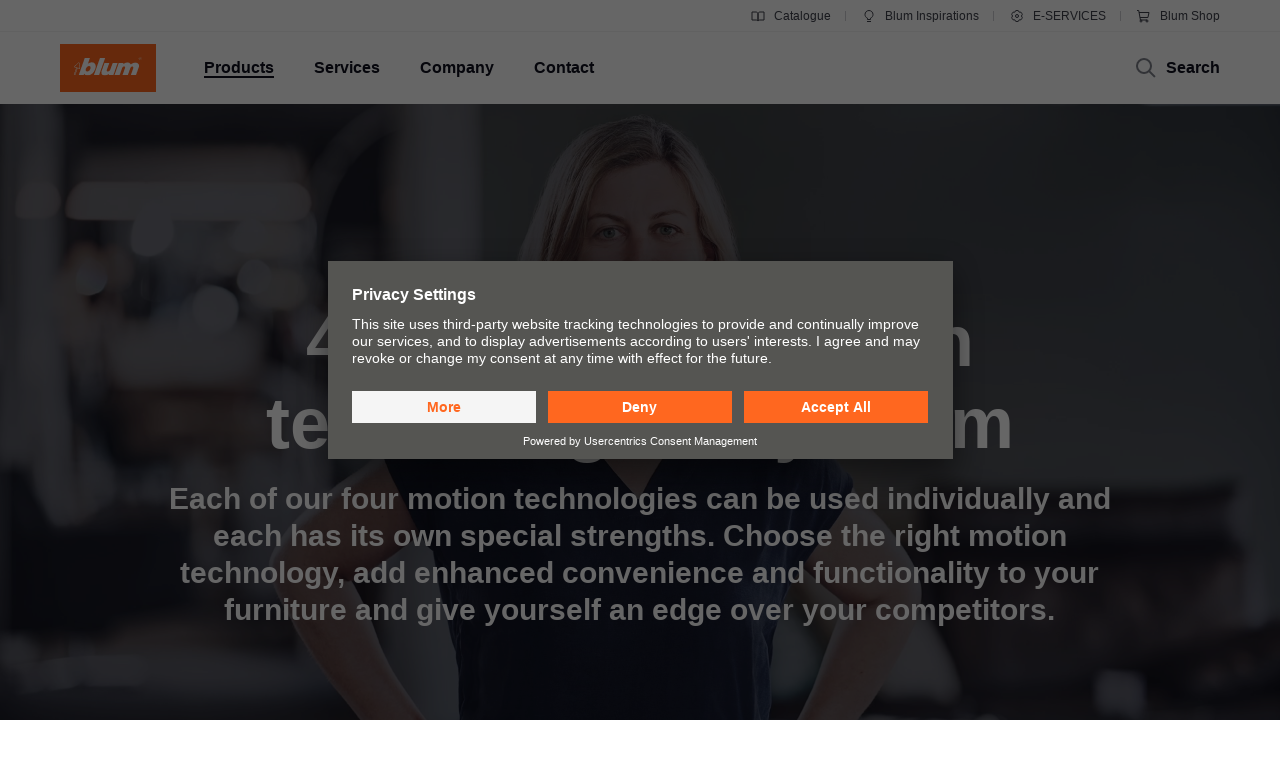

--- FILE ---
content_type: text/html
request_url: https://www.blum.com/nz/en/products/motion-technologies/4-motiontechnologies/
body_size: 42588
content:






		
		
		
		

	
	
	
	
	
	
		
		
			
		
	
	
	
	
	
	
		
	
	
	

		










<!DOCTYPE html>
<html lang="en-NZ">
<head>
<script id="usercentrics-cmp" src="https://app.usercentrics.eu/browser-ui/latest/loader.js" data-settings-id="9NoG3Bt5inrmwY" data-language="en" async></script>
<title>
4 for more – Motion technologies by Blum | Blum
</title>
<meta charset="UTF-8">
<meta name="viewport" content="width=device-width" />
<!-- Page generated at 30.01.2026 03:46:29 -->
<meta http-equiv="expires" content="Fri, 30 Jan 2026 03:46:29 GMT" />
<link rel="canonical" href="https://www.blum.com/nz/en/products/motion-technologies/4-motiontechnologies/" />
<meta name="keywords" content="Electric door opener, door dampener, soft close, handles kitchen, kitchen cabinet handles, drawer dampener, automatic doors opening, handle-less kitchen, kitchen handle-less, push open, electric waste bin, cabinet door dampener, push to open catch, kitchen without handles, self-closing drawers, damper for retrofitting, soft close for retrofitting, retrofit soft close drawer" />
<meta name="description" content="Each of our four motion technologies can be used individually and each has its own special strengths. Choose the right motion technology and add enhanced convenience and functionality to your furniture. " />
<meta name="category" content="products">
<meta name="apple-mobile-web-app-capable" content="yes">
<meta name="author" content="Julius Blum GmbH">
<meta name="publisher" content="Julius Blum GmbH">
<meta name="content-language" content="en" >
<meta name="public" content="yes">
<meta name="revisit-after" content="7 days">
<meta name="change_date" content="29 Jan 2026" />
<meta name="robots" content="INDEX,FOLLOW" />
<meta name="exclude_from_searchresult" content="false" />
<meta name="country" content="NZ" />
<meta name="language" content="en" />
<meta name="searchresult_image" content="/corporate/media/bilder/produkte/neuheiten-themen/4-fuer-mehr/Blum-4-fuer-mehr-LBX0453_TableImageLarge.jpg" />
<!--meta name="searchresult_image_generator" content="/corporate/media/bilder/produkte/neuheiten-themen/4-fuer-mehr/Blum-4-fuer-mehr-LBX0453_TableImageLarge.jpg" /-->
<meta name="breadcrumb-path" content="primary-nav-573640 | primary-nav-573663 | primary-nav-1080083">
<meta name="breadcrumb_for_searchresult" content=" <span>Products</span> <span>Motion technologies</span> <span>4 for more</span> " />
<!-- Google Tag Manager -->
<!-- End Google Tag Manager -->
<meta property="og:site_name" content="Julius Blum GmbH">
<meta property="og:url" content="https://www.blum.com/nz/en/products/motion-technologies/4-motiontechnologies/">
<meta property="og:title" content="4 for more – Motion technologies by Blum">
<meta property="og:description" content="Each of our four motion technologies can be used individually and each has its own special strengths. Choose the right motion technology and add enhanced convenience and functionality to your furniture.">
<meta property="og:type" content="website">
<meta property="og:determiner" content="auto">
<link rel="shortcut icon" href="/corporate/layout/facelift/images/favicons/favicon.ico.ico?r=4182792">
<link rel="icon" type="image/png" href="/corporate/layout/facelift/images/favicons/favicon-16x16.png.png?r=4182792" sizes="16x16">
<link rel="icon" type="image/png" href="/corporate/layout/facelift/images/favicons/favicon-32x32.png.png?r=4182792" sizes="32x32">
<link rel="manifest" href="/corporate/layout/facelift/images/favicons/site.webmanifest.webmanifest?r=4182792">
<link rel="icon" type="image/png" href="/corporate/layout/facelift/images/favicons/android-chrome-192x192.png.png?r=4182792" sizes="192x192">
<link rel="icon" type="image/png" href="/corporate/layout/facelift/images/favicons/android-chrome-512x512.png.png?r=4182792" sizes="512x512">
<link rel="apple-touch-icon" sizes="57x57" href="/corporate/layout/facelift/images/favicons/apple-touch-icon.png.png?r=4182792">
<link rel="mask-icon" href="/corporate/layout/facelift/images/favicons/safari-pinned-tab.svg.svg?r=4182792" color="#ff671f">
<meta name="application-name" content="Blum">
<meta name="msapplication-TileColor" content="#ff671f">
<meta name="msapplication-TileImage" content="/corporate/layout/facelift/images/favicons/mstile-150x150.png.png?r=4182792">
<link rel="stylesheet" href="/corporate/layout/facelift/css/main.bundle.css.css?4182792" media="all"/>
<script src="/corporate/layout/facelift/js/main.bundle.js.js?4182792" defer="defer"></script>
</head>
<body data-tm-uu="/products/motion-technologies/4-motiontechnologies" class="tm-uu tm-cp" data-tm-cp="Motion Technologies"><!-- body start -->
<!-- Google Tag Manager (noscript) -->
<script type="text/javascript">
(function(window, document, dataLayerName, id) {
window[dataLayerName]=window[dataLayerName]||[],window[dataLayerName].push({start:(new Date).getTime(),event:"stg.start"});var scripts=document.getElementsByTagName('script')[0],tags=document.createElement('script');
function stgCreateCookie(a,b,c){var d="";if(c){var e=new Date;e.setTime(e.getTime()+24*c*60*60*1e3),d="; expires="+e.toUTCString()}document.cookie=a+"="+b+d+"; path=/"}
var isStgDebug=(window.location.href.match("stg_debug")||document.cookie.match("stg_debug"))&&!window.location.href.match("stg_disable_debug");stgCreateCookie("stg_debug",isStgDebug?1:"",isStgDebug?14:-1);
var qP=[];dataLayerName!=="dataLayer"&&qP.push("data_layer_name="+dataLayerName),isStgDebug&&qP.push("stg_debug");var qPString=qP.length>0?("?"+qP.join("&")):"";
tags.async=!0,tags.src="https://blum.piwik.pro/containers/"+id+".js"+qPString,scripts.parentNode.insertBefore(tags,scripts);
!function(a,n,i){a[n]=a[n]||{};for(var c=0;c<i.length;c++)!function(i){a[n][i]=a[n][i]||{},a[n][i].api=a[n][i].api||function(){var a=[].slice.call(arguments,0);"string"==typeof a[0]&&window[dataLayerName].push({event:n+"."+i+":"+a[0],parameters:[].slice.call(arguments,1)})}}(i[c])}(window,"ppms",["tm","cm"]);
})(window, document, 'dataLayer', '7b6ab9b4-d7c3-441f-b18e-ed6981069117');
</script>
<div class="Overview ">
<ul class="A11Y-navigation">
<li>
<a
class="PrimaryButton
A11Y-skipToContentButton"
href="#content"
>
Skip to content
</a>
</li>
</ul>
<div class="PageHeader " []>
<div class="page-header-spacer"></div>
<header class="page-header">
<div class="burger-version">
<a class="logo-holder tm-lc-generic tm-lt-internal " href="/nz/en/" title="Blum">
<img class="company-logo" src="/corporate/layout/facelift/images/ci/logo.svg.svg" loading="eager"
alt="Blum"/>
</a>
<div class="nav-holder">
<button class="search-trigger">
<span class="icon">
<svg height="24" viewBox="0 0 24 24" width="24" xmlns="http://www.w3.org/2000/svg"><g fill="none" fill-rule="evenodd" stroke="currentColor" stroke-width="2"><circle cx="10" cy="10" r="7"/><path d="m15 15 6 6"/></g></svg>
</span>
<span class="text">Search</span>
</button>
<div class="separator"></div>
<button class="burger-toggle">
<svg height="24" viewBox="0 0 24 24" width="24" xmlns="http://www.w3.org/2000/svg"><g fill="none" fill-rule="evenodd" stroke="currentColor" stroke-width="2" transform="translate(2 4)"><path d="m17 1h-14z"/><path d="m17 15h-14z"/><path d="m20 8h-20z"/></g></svg>
</button>
<nav class="burger-menu">
<button class="close">
<svg height="24" viewBox="0 0 24 24" width="24" xmlns="http://www.w3.org/2000/svg"><path d="m4 4 16 16m0-16-16 16" fill="none" stroke="currentColor" stroke-width="2"/></svg>
</button>
<div class="level level-1 active" data-node="1">
<div class="links">
<a class="level-1-link tm-lc-generic tm-lt-internal " href="/nz/en/">
<span class="text"></span>
</a>
<button class="sub level-1-sub active "
data-to-node="2.1">
<span class="text">Products</span>
<span class="icon">
<svg height="24" viewBox="0 0 24 24" width="24" xmlns="http://www.w3.org/2000/svg"><path d="m8 20 7.5-8-7.5-8" fill="none" stroke="currentColor" stroke-width="2"/></svg>
</span>
</button>
<button class="sub level-1-sub"
data-to-node="2.2">
<span class="text">Services</span>
<span class="icon">
<svg height="24" viewBox="0 0 24 24" width="24" xmlns="http://www.w3.org/2000/svg"><path d="m8 20 7.5-8-7.5-8" fill="none" stroke="currentColor" stroke-width="2"/></svg>
</span>
</button>
<button class="sub level-1-sub"
data-to-node="2.3">
<span class="text">Company</span>
<span class="icon">
<svg height="24" viewBox="0 0 24 24" width="24" xmlns="http://www.w3.org/2000/svg"><path d="m8 20 7.5-8-7.5-8" fill="none" stroke="currentColor" stroke-width="2"/></svg>
</span>
</button>
<button class="sub level-1-sub"
data-to-node="2.4">
<span class="text">Contact</span>
<span class="icon">
<svg height="24" viewBox="0 0 24 24" width="24" xmlns="http://www.w3.org/2000/svg"><path d="m8 20 7.5-8-7.5-8" fill="none" stroke="currentColor" stroke-width="2"/></svg>
</span>
</button>
</div>
<div class="meta">
<a class="meta-link tm-lc-generic tm-lt-internal " href="https://publications.blum.com/2024/catalogue/en/" target="_blank">
<span class="icon">
<svg height="16" viewBox="0 0 16 16" width="16" xmlns="http://www.w3.org/2000/svg"><g fill="none" fill-rule="evenodd" stroke="currentColor"><path d="m2 4h4c1.1045695 0 2 .8954305 2 2v6.0333333.8c.01962483.0261665.01432181.0632876-.01184464.0829125-.02357794.0176834-.05657085.0153387-.07741101-.0055015l-.32495791-.3249579c-.37507276-.3750727-.88378059-.5857864-1.41421356-.5857864h-4.17157288z"/><path d="m7.5 4h4c1.1045695 0 2 .8954305 2 2v6.0333333.8c.0196248.0261665.0143218.0632876-.0118446.0829125-.023578.0176834-.0565709.0153387-.0774111-.0055015l-.3249579-.3249579c-.3750727-.3750727-.8837805-.5857864-1.4142135-.5857864h-4.1715729z" transform="matrix(-1 0 0 1 21.5 0)"/></g></svg>
</span>
Catalogue
</a>
<a class="meta-link tm-lc-generic tm-lt-internal " href="https://www.blum-inspirations.com/en" target="_blank">
<span class="icon">
<svg height="16" viewBox="0 0 16 16" width="16" xmlns="http://www.w3.org/2000/svg"><g fill="none" fill-rule="evenodd" stroke="currentColor"><path d="m8 2.5c1.1045695 0 2.1045695.44771525 2.8284271 1.17157288.7238576.72385762 1.1715729 1.72385762 1.1715729 2.82842712 0 .7718786-.2184883 1.49275782-.5972955 2.10394107-.4447354.71755441-1.1099905 1.28411722-1.90121477 1.60484853l-.00107401 1.2912104h-3.00048799l-.00018657-1.2907118c-.79160888-.32057894-1.45721665-.88719682-1.90218191-1.60492169-.37896942-.61127417-.59755925-1.3323088-.59755925-2.10436651 0-1.1045695.44771525-2.1045695 1.17157288-2.82842712.72385762-.72385763 1.72385762-1.17157288 2.82842712-1.17157288z"/><path d="m6 13.5h4"/></g></svg>
</span>
Blum Inspirations
</a>
<a class="meta-link tm-lc-generic tm-lt-internal " href="http://e-services.blum.com/" target="_blank">
<span class="icon">
<svg height="16" viewBox="0 0 16 16" width="16" xmlns="http://www.w3.org/2000/svg"><g fill="none" fill-rule="evenodd" stroke="currentColor"><path d="m8 2.5c.46315005 0 .91294513.05716684 1.3426787.16493936l.8664605 1.50830446 1.7388541-.00252597c.6234889.64267934 1.0915689 1.43705361 1.3431998 2.32255493l-.8724285 1.50685161.8726661 1.50576653c-.2515739.88583748-.7197522 1.68050958-1.3434374 2.32339128l-1.7388541-.002526-.8664605 1.5083044c-.42973357.1077726-.87952865.1649394-1.3426787.1649394-.46284444 0-.91235153-.0570914-1.34182799-.1647261l-.86749595-1.5085859-1.73833775.0029359c-.6238509-.6429418-1.09215058-1.4377386-1.34376898-2.32373298l.87266608-1.50576653-.87242851-1.50685161c.25167552-.88565829.71987679-1.68015721 1.3435314-2.32289669l1.73833776.00293592.86749595-1.50858594c.42947646-.10763469.87898355-.16472607 1.34182799-.16472607z"/><circle cx="8" cy="8" r="1.5"/></g></svg>
</span>
E-SERVICES
</a>
<a class="meta-link tm-lc-generic tm-lt-external " href="https://shop.blum.nz/en/" target="_blank">
<span class="icon">
<svg height="16" viewBox="0 0 16 16" width="16" xmlns="http://www.w3.org/2000/svg"><g fill="none" fill-rule="evenodd" stroke="currentColor"><path d="m1 2.5h1.72413793l1.72413793 9.5h6.55172414"/><path d="m3.96774194 9.5h7.96774196l1.0645161-5h-10"/><circle cx="11" cy="13" r="1"/><circle cx="5" cy="13" r="1"/></g></svg>
</span>
Blum Shop
</a>
</div>
</div>
<button class="back level-2-back"
data-node="2.1"
data-to-node="1"
>
<span class="icon">
<svg height="24" viewBox="0 0 24 24" width="24" xmlns="http://www.w3.org/2000/svg"><path d="m8.5 20 7.5-8-7.5-8" fill="none" stroke="currentColor" stroke-width="2" transform="matrix(-1 0 0 1 24.5 0)"/></svg>
</span>
<span class="text">Products</span>
</button>
<div class="level level-2" data-node="2.1">
<div class="links">
<button class="sub level-2-sub"
data-to-node="3.1.1">
<span class="text">Innovations</span>
<span class="icon">
<svg height="24" viewBox="0 0 24 24" width="24" xmlns="http://www.w3.org/2000/svg"><path d="m8 20 7.5-8-7.5-8" fill="none" stroke="currentColor" stroke-width="2"/></svg>
</span>
</button>
<a class="level-2-link tm-lc-generic tm-lt-internal "
href="/nz/en/products/product-world/">
<span class="text">Product world of Blum</span>
</a>
<button class="sub level-2-sub"
data-to-node="3.1.3">
<span class="text">Lift systems</span>
<span class="icon">
<svg height="24" viewBox="0 0 24 24" width="24" xmlns="http://www.w3.org/2000/svg"><path d="m8 20 7.5-8-7.5-8" fill="none" stroke="currentColor" stroke-width="2"/></svg>
</span>
</button>
<button class="sub level-2-sub"
data-to-node="3.1.4">
<span class="text">Hinge systems</span>
<span class="icon">
<svg height="24" viewBox="0 0 24 24" width="24" xmlns="http://www.w3.org/2000/svg"><path d="m8 20 7.5-8-7.5-8" fill="none" stroke="currentColor" stroke-width="2"/></svg>
</span>
</button>
<button class="sub level-2-sub"
data-to-node="3.1.5">
<span class="text">Box systems</span>
<span class="icon">
<svg height="24" viewBox="0 0 24 24" width="24" xmlns="http://www.w3.org/2000/svg"><path d="m8 20 7.5-8-7.5-8" fill="none" stroke="currentColor" stroke-width="2"/></svg>
</span>
</button>
<button class="sub level-2-sub"
data-to-node="3.1.6">
<span class="text">Runner systems</span>
<span class="icon">
<svg height="24" viewBox="0 0 24 24" width="24" xmlns="http://www.w3.org/2000/svg"><path d="m8 20 7.5-8-7.5-8" fill="none" stroke="currentColor" stroke-width="2"/></svg>
</span>
</button>
<button class="sub level-2-sub"
data-to-node="3.1.7">
<span class="text">Pocket systems</span>
<span class="icon">
<svg height="24" viewBox="0 0 24 24" width="24" xmlns="http://www.w3.org/2000/svg"><path d="m8 20 7.5-8-7.5-8" fill="none" stroke="currentColor" stroke-width="2"/></svg>
</span>
</button>
<button class="sub level-2-sub"
data-to-node="3.1.8">
<span class="text">Inner dividing systems</span>
<span class="icon">
<svg height="24" viewBox="0 0 24 24" width="24" xmlns="http://www.w3.org/2000/svg"><path d="m8 20 7.5-8-7.5-8" fill="none" stroke="currentColor" stroke-width="2"/></svg>
</span>
</button>
<button class="sub level-2-sub active "
data-to-node="3.1.9">
<span class="text">Motion technologies</span>
<span class="icon">
<svg height="24" viewBox="0 0 24 24" width="24" xmlns="http://www.w3.org/2000/svg"><path d="m8 20 7.5-8-7.5-8" fill="none" stroke="currentColor" stroke-width="2"/></svg>
</span>
</button>
<button class="sub level-2-sub"
data-to-node="3.1.10">
<span class="text">Cabinet applications</span>
<span class="icon">
<svg height="24" viewBox="0 0 24 24" width="24" xmlns="http://www.w3.org/2000/svg"><path d="m8 20 7.5-8-7.5-8" fill="none" stroke="currentColor" stroke-width="2"/></svg>
</span>
</button>
<button class="sub level-2-sub"
data-to-node="3.1.11">
<span class="text">Further products</span>
<span class="icon">
<svg height="24" viewBox="0 0 24 24" width="24" xmlns="http://www.w3.org/2000/svg"><path d="m8 20 7.5-8-7.5-8" fill="none" stroke="currentColor" stroke-width="2"/></svg>
</span>
</button>
<button class="sub level-2-sub"
data-to-node="3.1.12">
<span class="text">Assembly devices</span>
<span class="icon">
<svg height="24" viewBox="0 0 24 24" width="24" xmlns="http://www.w3.org/2000/svg"><path d="m8 20 7.5-8-7.5-8" fill="none" stroke="currentColor" stroke-width="2"/></svg>
</span>
</button>
</div>
</div>
<button class="back level-2-back"
data-node="2.2"
data-to-node="1"
>
<span class="icon">
<svg height="24" viewBox="0 0 24 24" width="24" xmlns="http://www.w3.org/2000/svg"><path d="m8.5 20 7.5-8-7.5-8" fill="none" stroke="currentColor" stroke-width="2" transform="matrix(-1 0 0 1 24.5 0)"/></svg>
</span>
<span class="text">Services</span>
</button>
<div class="level level-2" data-node="2.2">
<div class="links">
<a class="level-2-link tm-lc-generic tm-lt-internal "
href="/nz/en/services/overview/">
<span class="text">Overview</span>
</a>
<button class="sub level-2-sub"
data-to-node="3.2.2">
<span class="text">Planning, design & product selection</span>
<span class="icon">
<svg height="24" viewBox="0 0 24 24" width="24" xmlns="http://www.w3.org/2000/svg"><path d="m8 20 7.5-8-7.5-8" fill="none" stroke="currentColor" stroke-width="2"/></svg>
</span>
</button>
<button class="sub level-2-sub"
data-to-node="3.2.3">
<span class="text">Purchasing & ordering</span>
<span class="icon">
<svg height="24" viewBox="0 0 24 24" width="24" xmlns="http://www.w3.org/2000/svg"><path d="m8 20 7.5-8-7.5-8" fill="none" stroke="currentColor" stroke-width="2"/></svg>
</span>
</button>
<button class="sub level-2-sub"
data-to-node="3.2.4">
<span class="text">Packaging & logistics</span>
<span class="icon">
<svg height="24" viewBox="0 0 24 24" width="24" xmlns="http://www.w3.org/2000/svg"><path d="m8 20 7.5-8-7.5-8" fill="none" stroke="currentColor" stroke-width="2"/></svg>
</span>
</button>
<button class="sub level-2-sub"
data-to-node="3.2.5">
<span class="text">Production & manufacturing</span>
<span class="icon">
<svg height="24" viewBox="0 0 24 24" width="24" xmlns="http://www.w3.org/2000/svg"><path d="m8 20 7.5-8-7.5-8" fill="none" stroke="currentColor" stroke-width="2"/></svg>
</span>
</button>
<button class="sub level-2-sub"
data-to-node="3.2.6">
<span class="text">Assembly & adjustment</span>
<span class="icon">
<svg height="24" viewBox="0 0 24 24" width="24" xmlns="http://www.w3.org/2000/svg"><path d="m8 20 7.5-8-7.5-8" fill="none" stroke="currentColor" stroke-width="2"/></svg>
</span>
</button>
<button class="sub level-2-sub"
data-to-node="3.2.7">
<span class="text">Marketing support</span>
<span class="icon">
<svg height="24" viewBox="0 0 24 24" width="24" xmlns="http://www.w3.org/2000/svg"><path d="m8 20 7.5-8-7.5-8" fill="none" stroke="currentColor" stroke-width="2"/></svg>
</span>
</button>
<button class="sub level-2-sub"
data-to-node="3.2.8">
<span class="text">Services for specifiers</span>
<span class="icon">
<svg height="24" viewBox="0 0 24 24" width="24" xmlns="http://www.w3.org/2000/svg"><path d="m8 20 7.5-8-7.5-8" fill="none" stroke="currentColor" stroke-width="2"/></svg>
</span>
</button>
<a class="level-2-link tm-lc-generic tm-lt-internal "
href="/nz/en/services/faq/">
<span class="text">FAQ</span>
</a>
</div>
</div>
<button class="back level-2-back"
data-node="2.3"
data-to-node="1"
>
<span class="icon">
<svg height="24" viewBox="0 0 24 24" width="24" xmlns="http://www.w3.org/2000/svg"><path d="m8.5 20 7.5-8-7.5-8" fill="none" stroke="currentColor" stroke-width="2" transform="matrix(-1 0 0 1 24.5 0)"/></svg>
</span>
<span class="text">Company</span>
</button>
<div class="level level-2" data-node="2.3">
<div class="links">
<a class="level-2-link tm-lc-generic tm-lt-internal "
href="/nz/en/company/about-blum/">
<span class="text">About Blum</span>
</a>
<a class="level-2-link tm-lc-generic tm-lt-internal "
href="/nz/en/company/facts-figures/">
<span class="text">Facts & figures</span>
</a>
<a class="level-2-link tm-lc-generic tm-lt-internal "
href="/nz/en/company/locations/">
<span class="text">Locations</span>
</a>
<a class="level-2-link tm-lc-generic tm-lt-internal "
href="/nz/en/company/company-history/">
<span class="text">History</span>
</a>
<button class="sub level-2-sub"
data-to-node="3.3.5">
<span class="text">Quality & innovation</span>
<span class="icon">
<svg height="24" viewBox="0 0 24 24" width="24" xmlns="http://www.w3.org/2000/svg"><path d="m8 20 7.5-8-7.5-8" fill="none" stroke="currentColor" stroke-width="2"/></svg>
</span>
</button>
<a class="level-2-link tm-lc-generic tm-lt-internal "
href="/nz/en/company/sustainability/new/overview/">
<span class="text">Sustainability</span>
</a>
<a class="level-2-link tm-lc-generic tm-lt-internal "
href="/nz/en/company/compliance/">
<span class="text">Compliance</span>
</a>
<button class="sub level-2-sub"
data-to-node="3.3.8">
<span class="text">Trade shows</span>
<span class="icon">
<svg height="24" viewBox="0 0 24 24" width="24" xmlns="http://www.w3.org/2000/svg"><path d="m8 20 7.5-8-7.5-8" fill="none" stroke="currentColor" stroke-width="2"/></svg>
</span>
</button>
<a class="level-2-link tm-lc-generic tm-lt-internal "
href="/nz/en/company/press/">
<span class="text">Press & media</span>
</a>
</div>
</div>
<button class="back level-2-back"
data-node="2.4"
data-to-node="1"
>
<span class="icon">
<svg height="24" viewBox="0 0 24 24" width="24" xmlns="http://www.w3.org/2000/svg"><path d="m8.5 20 7.5-8-7.5-8" fill="none" stroke="currentColor" stroke-width="2" transform="matrix(-1 0 0 1 24.5 0)"/></svg>
</span>
<span class="text">Contact</span>
</button>
<div class="level level-2" data-node="2.4">
<div class="links">
<a class="level-2-link tm-lc-generic tm-lt-internal "
href="/nz/en/contact/contact-persons/">
<span class="text">Contact us</span>
</a>
<button class="sub level-2-sub"
data-to-node="3.4.2">
<span class="text">Blum Showrooms</span>
<span class="icon">
<svg height="24" viewBox="0 0 24 24" width="24" xmlns="http://www.w3.org/2000/svg"><path d="m8 20 7.5-8-7.5-8" fill="none" stroke="currentColor" stroke-width="2"/></svg>
</span>
</button>
<a class="level-2-link tm-lc-generic tm-lt-internal "
href="/nz/en/contact/how-to-buy/">
<span class="text">How to buy Blum in NZ</span>
</a>
<a class="level-2-link tm-lc-generic tm-lt-internal "
href="/nz/en/contact/distributor-addresses/">
<span class="text">Hardware Distributors NZ</span>
</a>
<button class="sub level-2-sub"
data-to-node="3.4.5">
<span class="text">Blum worldwide</span>
<span class="icon">
<svg height="24" viewBox="0 0 24 24" width="24" xmlns="http://www.w3.org/2000/svg"><path d="m8 20 7.5-8-7.5-8" fill="none" stroke="currentColor" stroke-width="2"/></svg>
</span>
</button>
</div>
</div>
<button class="back level-3-back"
data-node="3.1.1"
data-to-node="2.1"
>
<span class="icon">
<svg height="24" viewBox="0 0 24 24" width="24" xmlns="http://www.w3.org/2000/svg"><path d="m8.5 20 7.5-8-7.5-8" fill="none" stroke="currentColor" stroke-width="2" transform="matrix(-1 0 0 1 24.5 0)"/></svg>
</span>
<span class="text">Innovations</span>
</button>
<div class="level level-3" data-node="3.1.1">
<div class="teasers teaser-grid">
<a class="grid-teaser type-3-4 tm-lc-generic tm-lt-internal "
href="/nz/en/products/liftsystems/aventos/overview/" id="573656-584262">
<span class="foreground">
<span class="title">AVENTOS, lift systems innovatively staged</span>
<span class="description">Masterfully stage tall and wall cabinets with Blum's lift system fittings</span>
<span class="icon">
<svg height="24" viewBox="0 0 24 24" width="24" xmlns="http://www.w3.org/2000/svg"><path d="m13.5 5 7 7-7 7m-11.5-7h18" fill="none" stroke="currentColor" stroke-width="2"/></svg>
</span>
</span>
<picture class="ContentImage background">
<source srcset="/images/311/415/4176558/corporate/media/bilder/produkte/klappensysteme/aventos-top/me10826804_all_src_3:4.jpg" media="(min-width: 1601px)"/>
<source srcset="/images/283/377/4176558/corporate/media/bilder/produkte/klappensysteme/aventos-top/me10826804_all_src_3:4.jpg" media="(min-width: 1281px)"/>
<source srcset="/images/396/528/4176558/corporate/media/bilder/produkte/klappensysteme/aventos-top/me10826804_all_src_3:4.jpg" media="(min-width: 961px)"/>
<source srcset="/images/251/334/4176558/corporate/media/bilder/produkte/klappensysteme/aventos-top/me10826804_all_src_3:4.jpg" media="(min-width: 601px)"/>
<img srcset="/images/560/747/4176558/corporate/media/bilder/produkte/klappensysteme/aventos-top/me10826804_all_src_3:4.jpg" src="/images/560/747/4176558/corporate/media/bilder/produkte/klappensysteme/aventos-top/me10826804_all_src_3:4.jpg" />
</picture>
</a>
<a class="grid-teaser type-1-1 tm-lc-generic tm-lt-internal "
href="/nz/en/products/pocketsystems/revego/overview/" id="573656-1510694">
<span class="foreground">
<span class="title">REVEGO</span>
<span class="description">The new product category called pocket systems opens up completely new opportunities for creating multifunctional space</span>
<span class="icon">
<svg height="24" viewBox="0 0 24 24" width="24" xmlns="http://www.w3.org/2000/svg"><path d="m13.5 5 7 7-7 7m-11.5-7h18" fill="none" stroke="currentColor" stroke-width="2"/></svg>
</span>
</span>
<picture class="ContentImage background">
<source srcset="/images/311/311/4176926/corporate/media/bilder/produkte/pocketsysteme-alt/blum_me10479780_1:1.jpg" media="(min-width: 1601px)"/>
<source srcset="/images/283/283/4176926/corporate/media/bilder/produkte/pocketsysteme-alt/blum_me10479780_1:1.jpg" media="(min-width: 1281px)"/>
<source srcset="/images/396/396/4176926/corporate/media/bilder/produkte/pocketsysteme-alt/blum_me10479780_1:1.jpg" media="(min-width: 961px)"/>
<source srcset="/images/251/251/4176926/corporate/media/bilder/produkte/pocketsysteme-alt/blum_me10479780_1:1.jpg" media="(min-width: 601px)"/>
<img srcset="/images/560/560/4176926/corporate/media/bilder/produkte/pocketsysteme-alt/blum_me10479780_1:1.jpg" src="/images/560/560/4176926/corporate/media/bilder/produkte/pocketsysteme-alt/blum_me10479780_1:1.jpg" />
</picture>
</a>
<a class="grid-teaser type-3-4 tm-lc-generic tm-lt-internal "
href="/nz/en/products/hingesystems/hinges-onyx/overview/" id="573656-1640408">
<span class="foreground">
<span class="title">Right on trend: onyx black hinges by Blum</span>
<span class="description">More design options: furniture hinges in onyx black for dark and light-coloured surfaces in every area of the home.</span>
<span class="icon">
<svg height="24" viewBox="0 0 24 24" width="24" xmlns="http://www.w3.org/2000/svg"><path d="m13.5 5 7 7-7 7m-11.5-7h18" fill="none" stroke="currentColor" stroke-width="2"/></svg>
</span>
</span>
<picture class="ContentImage background">
<source srcset="/images/311/415/4177888/corporate/media/bilder/produkte/scharniersysteme/scharniersysteme-dummys/onyx-%C3%BCbersicht-stagebild_3:4.png" media="(min-width: 1601px)"/>
<source srcset="/images/283/377/4177888/corporate/media/bilder/produkte/scharniersysteme/scharniersysteme-dummys/onyx-%C3%BCbersicht-stagebild_3:4.png" media="(min-width: 1281px)"/>
<source srcset="/images/396/528/4177888/corporate/media/bilder/produkte/scharniersysteme/scharniersysteme-dummys/onyx-%C3%BCbersicht-stagebild_3:4.png" media="(min-width: 961px)"/>
<source srcset="/images/251/334/4177888/corporate/media/bilder/produkte/scharniersysteme/scharniersysteme-dummys/onyx-%C3%BCbersicht-stagebild_3:4.png" media="(min-width: 601px)"/>
<img srcset="/images/560/747/4177888/corporate/media/bilder/produkte/scharniersysteme/scharniersysteme-dummys/onyx-%C3%BCbersicht-stagebild_3:4.png" src="/images/560/747/4177888/corporate/media/bilder/produkte/scharniersysteme/scharniersysteme-dummys/onyx-%C3%BCbersicht-stagebild_3:4.png" />
</picture>
</a>
<a class="grid-teaser type-1-1 tm-lc-generic tm-lt-internal "
href="/nz/en/products/boxsystems/merivobox/overview/" id="573656-1379958">
<span class="foreground">
<span class="title">MERIVOBOX</span>
<span class="description">Easy assembly, enormous variety. The box platform for your ideas.</span>
<span class="icon">
<svg height="24" viewBox="0 0 24 24" width="24" xmlns="http://www.w3.org/2000/svg"><path d="m13.5 5 7 7-7 7m-11.5-7h18" fill="none" stroke="currentColor" stroke-width="2"/></svg>
</span>
</span>
<picture class="ContentImage background">
<source srcset="/images/311/311/4173486/corporate/media/bilder/produkte/boxsysteme/mvx0011_aa_fot_fo_bau_-sall_-apr6i_-v1_1:1.jpg" media="(min-width: 1601px)"/>
<source srcset="/images/283/283/4173486/corporate/media/bilder/produkte/boxsysteme/mvx0011_aa_fot_fo_bau_-sall_-apr6i_-v1_1:1.jpg" media="(min-width: 1281px)"/>
<source srcset="/images/396/396/4173486/corporate/media/bilder/produkte/boxsysteme/mvx0011_aa_fot_fo_bau_-sall_-apr6i_-v1_1:1.jpg" media="(min-width: 961px)"/>
<source srcset="/images/251/251/4173486/corporate/media/bilder/produkte/boxsysteme/mvx0011_aa_fot_fo_bau_-sall_-apr6i_-v1_1:1.jpg" media="(min-width: 601px)"/>
<img srcset="/images/560/560/4173486/corporate/media/bilder/produkte/boxsysteme/mvx0011_aa_fot_fo_bau_-sall_-apr6i_-v1_1:1.jpg" src="/images/560/560/4173486/corporate/media/bilder/produkte/boxsysteme/mvx0011_aa_fot_fo_bau_-sall_-apr6i_-v1_1:1.jpg" alt="MERIVOBOX - the new box platform by Blum"/>
</picture>
</a>
<a class="grid-teaser type-1-1 tm-lc-generic tm-lt-internal "
href="/nz/en/products/cabinet-applications/inward-opening-door/overview/" id="573656-1700713">
<span class="foreground">
<span class="title">Cabinet doors as entrances</span>
<span class="description">Open up completely new design possibilities with cabinet doors that now also open inwards.</span>
<span class="icon">
<svg height="24" viewBox="0 0 24 24" width="24" xmlns="http://www.w3.org/2000/svg"><path d="m13.5 5 7 7-7 7m-11.5-7h18" fill="none" stroke="currentColor" stroke-width="2"/></svg>
</span>
</span>
<picture class="ContentImage background">
<source srcset="/images/311/311/4180756/corporate/media/bilder/produkte/schrankanwendungen/moebeltuer-nach-innen/me57420985_all_src_1:1.jpg" media="(min-width: 1601px)"/>
<source srcset="/images/283/283/4180756/corporate/media/bilder/produkte/schrankanwendungen/moebeltuer-nach-innen/me57420985_all_src_1:1.jpg" media="(min-width: 1281px)"/>
<source srcset="/images/396/396/4180756/corporate/media/bilder/produkte/schrankanwendungen/moebeltuer-nach-innen/me57420985_all_src_1:1.jpg" media="(min-width: 961px)"/>
<source srcset="/images/251/251/4180756/corporate/media/bilder/produkte/schrankanwendungen/moebeltuer-nach-innen/me57420985_all_src_1:1.jpg" media="(min-width: 601px)"/>
<img srcset="/images/560/560/4180756/corporate/media/bilder/produkte/schrankanwendungen/moebeltuer-nach-innen/me57420985_all_src_1:1.jpg" src="/images/560/560/4180756/corporate/media/bilder/produkte/schrankanwendungen/moebeltuer-nach-innen/me57420985_all_src_1:1.jpg" />
</picture>
</a>
<a class="grid-teaser type-1-1 tm-lc-generic tm-lt-internal "
href="/nz/en/products/assembly-devices/easystick/overview/" id="573656-775479">
<span class="foreground">
<span class="title"></span>
<span class="description"></span>
<span class="icon">
<svg height="24" viewBox="0 0 24 24" width="24" xmlns="http://www.w3.org/2000/svg"><path d="m13.5 5 7 7-7 7m-11.5-7h18" fill="none" stroke="currentColor" stroke-width="2"/></svg>
</span>
</span>
<picture class="ContentImage background">
<source srcset="/images/311/311/4175610/corporate/media/bilder/produkte/verarbeitungshilfen/blum_easystick_vab0554_1:1.jpg" media="(min-width: 1601px)"/>
<source srcset="/images/283/283/4175610/corporate/media/bilder/produkte/verarbeitungshilfen/blum_easystick_vab0554_1:1.jpg" media="(min-width: 1281px)"/>
<source srcset="/images/396/396/4175610/corporate/media/bilder/produkte/verarbeitungshilfen/blum_easystick_vab0554_1:1.jpg" media="(min-width: 961px)"/>
<source srcset="/images/251/251/4175610/corporate/media/bilder/produkte/verarbeitungshilfen/blum_easystick_vab0554_1:1.jpg" media="(min-width: 601px)"/>
<img srcset="/images/560/560/4175610/corporate/media/bilder/produkte/verarbeitungshilfen/blum_easystick_vab0554_1:1.jpg" src="/images/560/560/4175610/corporate/media/bilder/produkte/verarbeitungshilfen/blum_easystick_vab0554_1:1.jpg" />
</picture>
</a>
</div>
</div>
<button class="back level-3-back"
data-node="3.1.3"
data-to-node="2.1"
>
<span class="icon">
<svg height="24" viewBox="0 0 24 24" width="24" xmlns="http://www.w3.org/2000/svg"><path d="m8.5 20 7.5-8-7.5-8" fill="none" stroke="currentColor" stroke-width="2" transform="matrix(-1 0 0 1 24.5 0)"/></svg>
</span>
<span class="text">Lift systems</span>
</button>
<div class="level level-3" data-node="3.1.3">
<div class="teasers">
<div class="level-3-primary-links">
<a class="teaser level-3-teaser overview tm-lc-generic tm-lt-internal "
href="/nz/en/products/liftsystems/aventos/overview/"
data-id="584253"
>
<div class="image">
<picture class="ContentImage image">
<source srcset="/images/409/307/4181879/corporate/media/bilder/produkte/klappensysteme/aventos-top/me96878552_aa_fot_fo_bau_-sall_-amc_-v1_4:3.jpg" media="(min-width: 1601px)"/>
<source srcset="/images/374/281/4181879/corporate/media/bilder/produkte/klappensysteme/aventos-top/me96878552_aa_fot_fo_bau_-sall_-amc_-v1_4:3.jpg" media="(min-width: 1281px)"/>
<source srcset="/images/339/255/4181879/corporate/media/bilder/produkte/klappensysteme/aventos-top/me96878552_aa_fot_fo_bau_-sall_-amc_-v1_4:3.jpg" media="(min-width: 961px)"/>
<source srcset="/images/244/183/4181879/corporate/media/bilder/produkte/klappensysteme/aventos-top/me96878552_aa_fot_fo_bau_-sall_-amc_-v1_4:3.jpg" media="(min-width: 601px)"/>
<img srcset="/images/560/258/4181879/corporate/media/bilder/produkte/klappensysteme/aventos-top/me96878552_aa_fot_fo_bau_-sall_-amc_-v1_4:3.jpg" src="/images/560/258/4181879/corporate/media/bilder/produkte/klappensysteme/aventos-top/me96878552_aa_fot_fo_bau_-sall_-amc_-v1_4:3.jpg" />
</picture>
<button
class="IconButton IconButton--type-secondary
cta"
>
<svg height="24" viewBox="0 0 24 24" width="24" xmlns="http://www.w3.org/2000/svg"><path d="m13.5 5 7 7-7 7m-11.5-7h18" fill="none" stroke="currentColor" stroke-width="2"/></svg>
</button>
</div>
<div class="title">AVENTOS, lift systems innovatively staged</div>
<p class="copytext">Masterfully stage tall and wall cabinets with Blum's lift system fittings</p>
</a>
<a class="teaser level-3-teaser tm-lc-generic tm-lt-internal "
href="/nz/en/products/liftsystems/aventos-hki/programme/"
data-id="1598053"
>
<div class="image">
<picture class="ContentImage image">
<source srcset="/images/409/307/4183735/corporate/media/bilder/produkte/klappensysteme/aventos-hki/Blum-AVENTOS-HKi-ME44188536_4:3.jpg" media="(min-width: 1601px)"/>
<source srcset="/images/374/281/4183735/corporate/media/bilder/produkte/klappensysteme/aventos-hki/Blum-AVENTOS-HKi-ME44188536_4:3.jpg" media="(min-width: 1281px)"/>
<source srcset="/images/339/255/4183735/corporate/media/bilder/produkte/klappensysteme/aventos-hki/Blum-AVENTOS-HKi-ME44188536_4:3.jpg" media="(min-width: 961px)"/>
<source srcset="/images/244/183/4183735/corporate/media/bilder/produkte/klappensysteme/aventos-hki/Blum-AVENTOS-HKi-ME44188536_4:3.jpg" media="(min-width: 601px)"/>
<img srcset="/images/560/258/4183735/corporate/media/bilder/produkte/klappensysteme/aventos-hki/Blum-AVENTOS-HKi-ME44188536_4:3.jpg" src="/images/560/258/4183735/corporate/media/bilder/produkte/klappensysteme/aventos-hki/Blum-AVENTOS-HKi-ME44188536_4:3.jpg" />
</picture>
<button
class="IconButton IconButton--type-secondary
cta"
>
<svg height="24" viewBox="0 0 24 24" width="24" xmlns="http://www.w3.org/2000/svg"><path d="m13.5 5 7 7-7 7m-11.5-7h18" fill="none" stroke="currentColor" stroke-width="2"/></svg>
</button>
</div>
<div class="title">AVENTOS HKi</div>
</a>
<a class="teaser level-3-teaser tm-lc-generic tm-lt-internal "
href="/nz/en/products/liftsystems/aventos-hf-top/programme/"
data-id="1697225"
>
<div class="image">
<picture class="ContentImage image">
<source srcset="/images/409/307/4181919/corporate/media/bilder/produkte/klappensysteme/aventos-top/kla1119_mc_4:3.jpg" media="(min-width: 1601px)"/>
<source srcset="/images/374/281/4181919/corporate/media/bilder/produkte/klappensysteme/aventos-top/kla1119_mc_4:3.jpg" media="(min-width: 1281px)"/>
<source srcset="/images/339/255/4181919/corporate/media/bilder/produkte/klappensysteme/aventos-top/kla1119_mc_4:3.jpg" media="(min-width: 961px)"/>
<source srcset="/images/244/183/4181919/corporate/media/bilder/produkte/klappensysteme/aventos-top/kla1119_mc_4:3.jpg" media="(min-width: 601px)"/>
<img srcset="/images/560/258/4181919/corporate/media/bilder/produkte/klappensysteme/aventos-top/kla1119_mc_4:3.jpg" src="/images/560/258/4181919/corporate/media/bilder/produkte/klappensysteme/aventos-top/kla1119_mc_4:3.jpg" />
</picture>
<button
class="IconButton IconButton--type-secondary
cta"
>
<svg height="24" viewBox="0 0 24 24" width="24" xmlns="http://www.w3.org/2000/svg"><path d="m13.5 5 7 7-7 7m-11.5-7h18" fill="none" stroke="currentColor" stroke-width="2"/></svg>
</button>
</div>
<div class="title">AVENTOS HF top</div>
</a>
<a class="teaser level-3-teaser tm-lc-generic tm-lt-internal "
href="/nz/en/products/liftsystems/aventos-hs-top/programme/"
data-id="1697234"
>
<div class="image">
<picture class="ContentImage image">
<source srcset="/images/409/307/4181767/corporate/media/bilder/produkte/klappensysteme/aventos-top/me96565125_aa_fot_fo_bau_-sall_-amc_-v1_4:3.jpg" media="(min-width: 1601px)"/>
<source srcset="/images/374/281/4181767/corporate/media/bilder/produkte/klappensysteme/aventos-top/me96565125_aa_fot_fo_bau_-sall_-amc_-v1_4:3.jpg" media="(min-width: 1281px)"/>
<source srcset="/images/339/255/4181767/corporate/media/bilder/produkte/klappensysteme/aventos-top/me96565125_aa_fot_fo_bau_-sall_-amc_-v1_4:3.jpg" media="(min-width: 961px)"/>
<source srcset="/images/244/183/4181767/corporate/media/bilder/produkte/klappensysteme/aventos-top/me96565125_aa_fot_fo_bau_-sall_-amc_-v1_4:3.jpg" media="(min-width: 601px)"/>
<img srcset="/images/560/258/4181767/corporate/media/bilder/produkte/klappensysteme/aventos-top/me96565125_aa_fot_fo_bau_-sall_-amc_-v1_4:3.jpg" src="/images/560/258/4181767/corporate/media/bilder/produkte/klappensysteme/aventos-top/me96565125_aa_fot_fo_bau_-sall_-amc_-v1_4:3.jpg" />
</picture>
<button
class="IconButton IconButton--type-secondary
cta"
>
<svg height="24" viewBox="0 0 24 24" width="24" xmlns="http://www.w3.org/2000/svg"><path d="m13.5 5 7 7-7 7m-11.5-7h18" fill="none" stroke="currentColor" stroke-width="2"/></svg>
</button>
</div>
<div class="title">AVENTOS HS top</div>
</a>
<a class="teaser level-3-teaser tm-lc-generic tm-lt-internal "
href="/nz/en/products/liftsystems/aventos-hl-top/programme/"
data-id="1697243"
>
<div class="image">
<picture class="ContentImage image">
<source srcset="/images/409/307/4181731/corporate/media/bilder/produkte/klappensysteme/aventos-top/kla1092_mc_4:3.jpg" media="(min-width: 1601px)"/>
<source srcset="/images/374/281/4181731/corporate/media/bilder/produkte/klappensysteme/aventos-top/kla1092_mc_4:3.jpg" media="(min-width: 1281px)"/>
<source srcset="/images/339/255/4181731/corporate/media/bilder/produkte/klappensysteme/aventos-top/kla1092_mc_4:3.jpg" media="(min-width: 961px)"/>
<source srcset="/images/244/183/4181731/corporate/media/bilder/produkte/klappensysteme/aventos-top/kla1092_mc_4:3.jpg" media="(min-width: 601px)"/>
<img srcset="/images/560/258/4181731/corporate/media/bilder/produkte/klappensysteme/aventos-top/kla1092_mc_4:3.jpg" src="/images/560/258/4181731/corporate/media/bilder/produkte/klappensysteme/aventos-top/kla1092_mc_4:3.jpg" />
</picture>
<button
class="IconButton IconButton--type-secondary
cta"
>
<svg height="24" viewBox="0 0 24 24" width="24" xmlns="http://www.w3.org/2000/svg"><path d="m13.5 5 7 7-7 7m-11.5-7h18" fill="none" stroke="currentColor" stroke-width="2"/></svg>
</button>
</div>
<div class="title">AVENTOS HL top</div>
</a>
<a class="teaser level-3-teaser tm-lc-generic tm-lt-internal "
href="/nz/en/products/liftsystems/aventos-hk-top/programme/"
data-id="1697252"
>
<div class="image">
<picture class="ContentImage image">
<source srcset="/images/409/307/4182018/corporate/media/bilder/produkte/klappensysteme/aventos-top/kla1116_mc_4:3.jpg" media="(min-width: 1601px)"/>
<source srcset="/images/374/281/4182018/corporate/media/bilder/produkte/klappensysteme/aventos-top/kla1116_mc_4:3.jpg" media="(min-width: 1281px)"/>
<source srcset="/images/339/255/4182018/corporate/media/bilder/produkte/klappensysteme/aventos-top/kla1116_mc_4:3.jpg" media="(min-width: 961px)"/>
<source srcset="/images/244/183/4182018/corporate/media/bilder/produkte/klappensysteme/aventos-top/kla1116_mc_4:3.jpg" media="(min-width: 601px)"/>
<img srcset="/images/560/258/4182018/corporate/media/bilder/produkte/klappensysteme/aventos-top/kla1116_mc_4:3.jpg" src="/images/560/258/4182018/corporate/media/bilder/produkte/klappensysteme/aventos-top/kla1116_mc_4:3.jpg" />
</picture>
<button
class="IconButton IconButton--type-secondary
cta"
>
<svg height="24" viewBox="0 0 24 24" width="24" xmlns="http://www.w3.org/2000/svg"><path d="m13.5 5 7 7-7 7m-11.5-7h18" fill="none" stroke="currentColor" stroke-width="2"/></svg>
</button>
</div>
<div class="title">AVENTOS HK top</div>
</a>
<a class="teaser level-3-teaser tm-lc-generic tm-lt-internal "
href="/nz/en/products/liftsystems/aventos-hk-s/programme/"
data-id="584258"
>
<div class="image">
<picture class="ContentImage image">
<source srcset="/images/409/307/3593535/localmedia/au/me181635_aa_fot_fo_bau_-sall_-amc_-v1_4:3.jpg" media="(min-width: 1601px)"/>
<source srcset="/images/374/281/3593535/localmedia/au/me181635_aa_fot_fo_bau_-sall_-amc_-v1_4:3.jpg" media="(min-width: 1281px)"/>
<source srcset="/images/339/255/3593535/localmedia/au/me181635_aa_fot_fo_bau_-sall_-amc_-v1_4:3.jpg" media="(min-width: 961px)"/>
<source srcset="/images/244/183/3593535/localmedia/au/me181635_aa_fot_fo_bau_-sall_-amc_-v1_4:3.jpg" media="(min-width: 601px)"/>
<img srcset="/images/560/258/3593535/localmedia/au/me181635_aa_fot_fo_bau_-sall_-amc_-v1_4:3.jpg" src="/images/560/258/3593535/localmedia/au/me181635_aa_fot_fo_bau_-sall_-amc_-v1_4:3.jpg" />
</picture>
<button
class="IconButton IconButton--type-secondary
cta"
>
<svg height="24" viewBox="0 0 24 24" width="24" xmlns="http://www.w3.org/2000/svg"><path d="m13.5 5 7 7-7 7m-11.5-7h18" fill="none" stroke="currentColor" stroke-width="2"/></svg>
</button>
</div>
<div class="title">AVENTOS HK-S</div>
</a>
<a class="teaser level-3-teaser tm-lc-generic tm-lt-internal "
href="/nz/en/products/liftsystems/aventos-hk-xs/programme/"
data-id="584259"
>
<div class="image">
<picture class="ContentImage image">
<source srcset="/images/409/307/4182175/corporate/media/bilder/produkte/klappensysteme/Blum_KLA0520_AA_FOT_FO_BAU_-SALL_-AOF4_-V1_4:3.jpg" media="(min-width: 1601px)"/>
<source srcset="/images/374/281/4182175/corporate/media/bilder/produkte/klappensysteme/Blum_KLA0520_AA_FOT_FO_BAU_-SALL_-AOF4_-V1_4:3.jpg" media="(min-width: 1281px)"/>
<source srcset="/images/339/255/4182175/corporate/media/bilder/produkte/klappensysteme/Blum_KLA0520_AA_FOT_FO_BAU_-SALL_-AOF4_-V1_4:3.jpg" media="(min-width: 961px)"/>
<source srcset="/images/244/183/4182175/corporate/media/bilder/produkte/klappensysteme/Blum_KLA0520_AA_FOT_FO_BAU_-SALL_-AOF4_-V1_4:3.jpg" media="(min-width: 601px)"/>
<img srcset="/images/560/258/4182175/corporate/media/bilder/produkte/klappensysteme/Blum_KLA0520_AA_FOT_FO_BAU_-SALL_-AOF4_-V1_4:3.jpg" src="/images/560/258/4182175/corporate/media/bilder/produkte/klappensysteme/Blum_KLA0520_AA_FOT_FO_BAU_-SALL_-AOF4_-V1_4:3.jpg" />
</picture>
<button
class="IconButton IconButton--type-secondary
cta"
>
<svg height="24" viewBox="0 0 24 24" width="24" xmlns="http://www.w3.org/2000/svg"><path d="m13.5 5 7 7-7 7m-11.5-7h18" fill="none" stroke="currentColor" stroke-width="2"/></svg>
</button>
</div>
<div class="title">AVENTOS HK-XS </div>
</a>
</div>
<div class="level-3-secondary-links-title">
Suitable products:
</div>
<div class="level-3-secondary-links">
<a class="level-3-secondary-link tm-lc-generic tm-lt-internal "
href="/nz/en/products/various-products/thin-fronts/overview/"
data-id="s-573658-1237038"
>
EXPANDO T for thin fronts
</a>
</div>
</div>
</div>
<button class="back level-3-back"
data-node="3.1.4"
data-to-node="2.1"
>
<span class="icon">
<svg height="24" viewBox="0 0 24 24" width="24" xmlns="http://www.w3.org/2000/svg"><path d="m8.5 20 7.5-8-7.5-8" fill="none" stroke="currentColor" stroke-width="2" transform="matrix(-1 0 0 1 24.5 0)"/></svg>
</span>
<span class="text">Hinge systems</span>
</button>
<div class="level level-3" data-node="3.1.4">
<div class="teasers">
<div class="level-3-primary-links">
<a class="teaser level-3-teaser overview tm-lc-generic tm-lt-internal "
href="/nz/en/products/hingesystems/overview/"
data-id="1185186"
>
<div class="image">
<picture class="ContentImage image">
<source srcset="/images/409/307/4177910/corporate/media/bilder/produkte/scharniersysteme/scharniersysteme-dummys/%C3%BCbersicht-header_4:3.png" media="(min-width: 1601px)"/>
<source srcset="/images/374/281/4177910/corporate/media/bilder/produkte/scharniersysteme/scharniersysteme-dummys/%C3%BCbersicht-header_4:3.png" media="(min-width: 1281px)"/>
<source srcset="/images/339/255/4177910/corporate/media/bilder/produkte/scharniersysteme/scharniersysteme-dummys/%C3%BCbersicht-header_4:3.png" media="(min-width: 961px)"/>
<source srcset="/images/244/183/4177910/corporate/media/bilder/produkte/scharniersysteme/scharniersysteme-dummys/%C3%BCbersicht-header_4:3.png" media="(min-width: 601px)"/>
<img srcset="/images/560/258/4177910/corporate/media/bilder/produkte/scharniersysteme/scharniersysteme-dummys/%C3%BCbersicht-header_4:3.png" src="/images/560/258/4177910/corporate/media/bilder/produkte/scharniersysteme/scharniersysteme-dummys/%C3%BCbersicht-header_4:3.png" />
</picture>
<button
class="IconButton IconButton--type-secondary
cta"
>
<svg height="24" viewBox="0 0 24 24" width="24" xmlns="http://www.w3.org/2000/svg"><path d="m13.5 5 7 7-7 7m-11.5-7h18" fill="none" stroke="currentColor" stroke-width="2"/></svg>
</button>
</div>
<div class="title">Motion in furniture: hinge systems by Blum</div>
<p class="copytext">High-quality technology and a wide variety of products made to an extremely high standard are what set our hinges apart.</p>
</a>
<a class="teaser level-3-teaser tm-lc-generic tm-lt-internal "
href="/nz/en/products/hingesystems/hinge-programme/"
data-id="1640404"
>
<div class="image">
<picture class="ContentImage image">
<source srcset="/images/409/307/4181254/corporate/media/bilder/produkte/scharniersysteme/scharniersysteme-dummys/%C3%BCbersicht-ganzes-scharnierprogramm_4:3.png" media="(min-width: 1601px)"/>
<source srcset="/images/374/281/4181254/corporate/media/bilder/produkte/scharniersysteme/scharniersysteme-dummys/%C3%BCbersicht-ganzes-scharnierprogramm_4:3.png" media="(min-width: 1281px)"/>
<source srcset="/images/339/255/4181254/corporate/media/bilder/produkte/scharniersysteme/scharniersysteme-dummys/%C3%BCbersicht-ganzes-scharnierprogramm_4:3.png" media="(min-width: 961px)"/>
<source srcset="/images/244/183/4181254/corporate/media/bilder/produkte/scharniersysteme/scharniersysteme-dummys/%C3%BCbersicht-ganzes-scharnierprogramm_4:3.png" media="(min-width: 601px)"/>
<img srcset="/images/560/258/4181254/corporate/media/bilder/produkte/scharniersysteme/scharniersysteme-dummys/%C3%BCbersicht-ganzes-scharnierprogramm_4:3.png" src="/images/560/258/4181254/corporate/media/bilder/produkte/scharniersysteme/scharniersysteme-dummys/%C3%BCbersicht-ganzes-scharnierprogramm_4:3.png" />
</picture>
<button
class="IconButton IconButton--type-secondary
cta"
>
<svg height="24" viewBox="0 0 24 24" width="24" xmlns="http://www.w3.org/2000/svg"><path d="m13.5 5 7 7-7 7m-11.5-7h18" fill="none" stroke="currentColor" stroke-width="2"/></svg>
</button>
</div>
<div class="title">Hinges from Blum: the complete range</div>
</a>
<a class="teaser level-3-teaser tm-lc-generic tm-lt-internal "
href="/nz/en/products/hingesystems/clip-top-blumotion/overview/"
data-id="584393"
>
<div class="image">
<picture class="ContentImage image">
<source srcset="/images/409/307/4184819/corporate/media/bilder/produkte/scharniersysteme/CLP0318_DT_FRD_FO_BAU_-SALL_-APR6I_-V1_4:3.jpg" media="(min-width: 1601px)"/>
<source srcset="/images/374/281/4184819/corporate/media/bilder/produkte/scharniersysteme/CLP0318_DT_FRD_FO_BAU_-SALL_-APR6I_-V1_4:3.jpg" media="(min-width: 1281px)"/>
<source srcset="/images/339/255/4184819/corporate/media/bilder/produkte/scharniersysteme/CLP0318_DT_FRD_FO_BAU_-SALL_-APR6I_-V1_4:3.jpg" media="(min-width: 961px)"/>
<source srcset="/images/244/183/4184819/corporate/media/bilder/produkte/scharniersysteme/CLP0318_DT_FRD_FO_BAU_-SALL_-APR6I_-V1_4:3.jpg" media="(min-width: 601px)"/>
<img srcset="/images/560/258/4184819/corporate/media/bilder/produkte/scharniersysteme/CLP0318_DT_FRD_FO_BAU_-SALL_-APR6I_-V1_4:3.jpg" src="/images/560/258/4184819/corporate/media/bilder/produkte/scharniersysteme/CLP0318_DT_FRD_FO_BAU_-SALL_-APR6I_-V1_4:3.jpg" />
</picture>
<button
class="IconButton IconButton--type-secondary
cta"
>
<svg height="24" viewBox="0 0 24 24" width="24" xmlns="http://www.w3.org/2000/svg"><path d="m13.5 5 7 7-7 7m-11.5-7h18" fill="none" stroke="currentColor" stroke-width="2"/></svg>
</button>
</div>
<div class="title">CLIP top BLUMOTION</div>
</a>
<a class="teaser level-3-teaser tm-lc-generic tm-lt-internal "
href="/nz/en/products/hingesystems/clip-top/overview/"
data-id="584395"
>
<div class="image">
<picture class="ContentImage image">
<source srcset="/images/409/307/4177734/corporate/media/bilder/produkte/scharniersysteme/CLP0344_AA_FOT_FO_BAU_-SALL_-APR6I_-V1_4:3.jpg" media="(min-width: 1601px)"/>
<source srcset="/images/374/281/4177734/corporate/media/bilder/produkte/scharniersysteme/CLP0344_AA_FOT_FO_BAU_-SALL_-APR6I_-V1_4:3.jpg" media="(min-width: 1281px)"/>
<source srcset="/images/339/255/4177734/corporate/media/bilder/produkte/scharniersysteme/CLP0344_AA_FOT_FO_BAU_-SALL_-APR6I_-V1_4:3.jpg" media="(min-width: 961px)"/>
<source srcset="/images/244/183/4177734/corporate/media/bilder/produkte/scharniersysteme/CLP0344_AA_FOT_FO_BAU_-SALL_-APR6I_-V1_4:3.jpg" media="(min-width: 601px)"/>
<img srcset="/images/560/258/4177734/corporate/media/bilder/produkte/scharniersysteme/CLP0344_AA_FOT_FO_BAU_-SALL_-APR6I_-V1_4:3.jpg" src="/images/560/258/4177734/corporate/media/bilder/produkte/scharniersysteme/CLP0344_AA_FOT_FO_BAU_-SALL_-APR6I_-V1_4:3.jpg" />
</picture>
<button
class="IconButton IconButton--type-secondary
cta"
>
<svg height="24" viewBox="0 0 24 24" width="24" xmlns="http://www.w3.org/2000/svg"><path d="m13.5 5 7 7-7 7m-11.5-7h18" fill="none" stroke="currentColor" stroke-width="2"/></svg>
</button>
</div>
<div class="title">CLIP top</div>
</a>
</div>
<div class="level-3-secondary-links-title">
Suitable products:
</div>
<div class="level-3-secondary-links">
<a class="level-3-secondary-link tm-lc-generic tm-lt-internal "
href="/nz/en/products/hingesystems/hinges-onyx/overview/"
data-id="s-573659-1640408"
>
Hinges in onyx black
</a>
<a class="level-3-secondary-link tm-lc-generic tm-lt-internal "
href="/nz/en/products/various-products/thin-fronts/overview/"
data-id="s-573659-1237038"
>
EXPANDO T for thin fronts
</a>
</div>
</div>
</div>
<button class="back level-3-back"
data-node="3.1.5"
data-to-node="2.1"
>
<span class="icon">
<svg height="24" viewBox="0 0 24 24" width="24" xmlns="http://www.w3.org/2000/svg"><path d="m8.5 20 7.5-8-7.5-8" fill="none" stroke="currentColor" stroke-width="2" transform="matrix(-1 0 0 1 24.5 0)"/></svg>
</span>
<span class="text">Box systems</span>
</button>
<div class="level level-3" data-node="3.1.5">
<div class="teasers">
<div class="level-3-primary-links">
<a class="teaser level-3-teaser overview tm-lc-generic tm-lt-internal "
href="/nz/en/products/boxsystems/overview/"
data-id="1379966"
>
<div class="image">
<picture class="ContentImage image">
<source srcset="/images/409/307/4184332/corporate/media/bilder/produkte/boxsysteme/overview-page/ME10783194_AA_FOT_FO_BAU_-SALL_-AMC_-V1_4:3.jpg" media="(min-width: 1601px)"/>
<source srcset="/images/374/281/4184332/corporate/media/bilder/produkte/boxsysteme/overview-page/ME10783194_AA_FOT_FO_BAU_-SALL_-AMC_-V1_4:3.jpg" media="(min-width: 1281px)"/>
<source srcset="/images/339/255/4184332/corporate/media/bilder/produkte/boxsysteme/overview-page/ME10783194_AA_FOT_FO_BAU_-SALL_-AMC_-V1_4:3.jpg" media="(min-width: 961px)"/>
<source srcset="/images/244/183/4184332/corporate/media/bilder/produkte/boxsysteme/overview-page/ME10783194_AA_FOT_FO_BAU_-SALL_-AMC_-V1_4:3.jpg" media="(min-width: 601px)"/>
<img srcset="/images/560/258/4184332/corporate/media/bilder/produkte/boxsysteme/overview-page/ME10783194_AA_FOT_FO_BAU_-SALL_-AMC_-V1_4:3.jpg" src="/images/560/258/4184332/corporate/media/bilder/produkte/boxsysteme/overview-page/ME10783194_AA_FOT_FO_BAU_-SALL_-AMC_-V1_4:3.jpg" />
</picture>
<button
class="IconButton IconButton--type-secondary
cta"
>
<svg height="24" viewBox="0 0 24 24" width="24" xmlns="http://www.w3.org/2000/svg"><path d="m13.5 5 7 7-7 7m-11.5-7h18" fill="none" stroke="currentColor" stroke-width="2"/></svg>
</button>
</div>
<div class="title">Box systems</div>
<p class="copytext">Blum offers three double-walled box systems with a feather-light glide: LEGRABOX, MERIVOBOX and TANDEMBOX fulfil different requirements in furniture design.</p>
</a>
<a class="teaser level-3-teaser tm-lc-generic tm-lt-internal "
href="/nz/en/products/boxsystems/legrabox/overview/"
data-id="584430"
>
<div class="image">
<picture class="ContentImage image">
<source srcset="/images/409/307/4173496/corporate/media/bilder/produkte/boxsysteme/LBX0271_AA_FOT_FO_BAU_-SALL_-APR6I_-V1_4:3.jpg" media="(min-width: 1601px)"/>
<source srcset="/images/374/281/4173496/corporate/media/bilder/produkte/boxsysteme/LBX0271_AA_FOT_FO_BAU_-SALL_-APR6I_-V1_4:3.jpg" media="(min-width: 1281px)"/>
<source srcset="/images/339/255/4173496/corporate/media/bilder/produkte/boxsysteme/LBX0271_AA_FOT_FO_BAU_-SALL_-APR6I_-V1_4:3.jpg" media="(min-width: 961px)"/>
<source srcset="/images/244/183/4173496/corporate/media/bilder/produkte/boxsysteme/LBX0271_AA_FOT_FO_BAU_-SALL_-APR6I_-V1_4:3.jpg" media="(min-width: 601px)"/>
<img srcset="/images/560/258/4173496/corporate/media/bilder/produkte/boxsysteme/LBX0271_AA_FOT_FO_BAU_-SALL_-APR6I_-V1_4:3.jpg" src="/images/560/258/4173496/corporate/media/bilder/produkte/boxsysteme/LBX0271_AA_FOT_FO_BAU_-SALL_-APR6I_-V1_4:3.jpg" />
</picture>
<button
class="IconButton IconButton--type-secondary
cta"
>
<svg height="24" viewBox="0 0 24 24" width="24" xmlns="http://www.w3.org/2000/svg"><path d="m13.5 5 7 7-7 7m-11.5-7h18" fill="none" stroke="currentColor" stroke-width="2"/></svg>
</button>
</div>
<div class="title">LEGRABOX</div>
</a>
<a class="teaser level-3-teaser tm-lc-generic tm-lt-internal "
href="/nz/en/products/boxsystems/merivobox/overview/"
data-id="1379956"
>
<div class="image">
<picture class="ContentImage image">
<source srcset="/images/409/307/4173486/corporate/media/bilder/produkte/boxsysteme/mvx0011_aa_fot_fo_bau_-sall_-apr6i_-v1_4:3.jpg" media="(min-width: 1601px)"/>
<source srcset="/images/374/281/4173486/corporate/media/bilder/produkte/boxsysteme/mvx0011_aa_fot_fo_bau_-sall_-apr6i_-v1_4:3.jpg" media="(min-width: 1281px)"/>
<source srcset="/images/339/255/4173486/corporate/media/bilder/produkte/boxsysteme/mvx0011_aa_fot_fo_bau_-sall_-apr6i_-v1_4:3.jpg" media="(min-width: 961px)"/>
<source srcset="/images/244/183/4173486/corporate/media/bilder/produkte/boxsysteme/mvx0011_aa_fot_fo_bau_-sall_-apr6i_-v1_4:3.jpg" media="(min-width: 601px)"/>
<img srcset="/images/560/258/4173486/corporate/media/bilder/produkte/boxsysteme/mvx0011_aa_fot_fo_bau_-sall_-apr6i_-v1_4:3.jpg" src="/images/560/258/4173486/corporate/media/bilder/produkte/boxsysteme/mvx0011_aa_fot_fo_bau_-sall_-apr6i_-v1_4:3.jpg" alt="MERIVOBOX - the new box platform by Blum"/>
</picture>
<button
class="IconButton IconButton--type-secondary
cta"
>
<svg height="24" viewBox="0 0 24 24" width="24" xmlns="http://www.w3.org/2000/svg"><path d="m13.5 5 7 7-7 7m-11.5-7h18" fill="none" stroke="currentColor" stroke-width="2"/></svg>
</button>
</div>
<div class="title">MERIVOBOX</div>
</a>
<a class="teaser level-3-teaser tm-lc-generic tm-lt-internal "
href="/nz/en/products/boxsystems/tandembox-antaro/overview/"
data-id="584431"
>
<div class="image">
<picture class="ContentImage image">
<source srcset="/images/409/307/4173786/corporate/media/bilder/produkte/boxsysteme/tandembox_antaro/BOX2149_QU_4:3.jpg" media="(min-width: 1601px)"/>
<source srcset="/images/374/281/4173786/corporate/media/bilder/produkte/boxsysteme/tandembox_antaro/BOX2149_QU_4:3.jpg" media="(min-width: 1281px)"/>
<source srcset="/images/339/255/4173786/corporate/media/bilder/produkte/boxsysteme/tandembox_antaro/BOX2149_QU_4:3.jpg" media="(min-width: 961px)"/>
<source srcset="/images/244/183/4173786/corporate/media/bilder/produkte/boxsysteme/tandembox_antaro/BOX2149_QU_4:3.jpg" media="(min-width: 601px)"/>
<img srcset="/images/560/258/4173786/corporate/media/bilder/produkte/boxsysteme/tandembox_antaro/BOX2149_QU_4:3.jpg" src="/images/560/258/4173786/corporate/media/bilder/produkte/boxsysteme/tandembox_antaro/BOX2149_QU_4:3.jpg" />
</picture>
<button
class="IconButton IconButton--type-secondary
cta"
>
<svg height="24" viewBox="0 0 24 24" width="24" xmlns="http://www.w3.org/2000/svg"><path d="m13.5 5 7 7-7 7m-11.5-7h18" fill="none" stroke="currentColor" stroke-width="2"/></svg>
</button>
</div>
<div class="title">TANDEMBOX antaro</div>
</a>
<a class="teaser level-3-teaser tm-lc-generic tm-lt-internal "
href="/nz/en/products/boxsystems/metabox/overview/"
data-id="584432"
>
<div class="image">
<picture class="ContentImage image">
<source srcset="/images/409/307/4178244/corporate/media/bilder/produkte/boxsysteme/MBX0277_AA_FOT_FO_BAU_-SALL_-APR6I_-V1_4:3.jpg" media="(min-width: 1601px)"/>
<source srcset="/images/374/281/4178244/corporate/media/bilder/produkte/boxsysteme/MBX0277_AA_FOT_FO_BAU_-SALL_-APR6I_-V1_4:3.jpg" media="(min-width: 1281px)"/>
<source srcset="/images/339/255/4178244/corporate/media/bilder/produkte/boxsysteme/MBX0277_AA_FOT_FO_BAU_-SALL_-APR6I_-V1_4:3.jpg" media="(min-width: 961px)"/>
<source srcset="/images/244/183/4178244/corporate/media/bilder/produkte/boxsysteme/MBX0277_AA_FOT_FO_BAU_-SALL_-APR6I_-V1_4:3.jpg" media="(min-width: 601px)"/>
<img srcset="/images/560/258/4178244/corporate/media/bilder/produkte/boxsysteme/MBX0277_AA_FOT_FO_BAU_-SALL_-APR6I_-V1_4:3.jpg" src="/images/560/258/4178244/corporate/media/bilder/produkte/boxsysteme/MBX0277_AA_FOT_FO_BAU_-SALL_-APR6I_-V1_4:3.jpg" />
</picture>
<button
class="IconButton IconButton--type-secondary
cta"
>
<svg height="24" viewBox="0 0 24 24" width="24" xmlns="http://www.w3.org/2000/svg"><path d="m13.5 5 7 7-7 7m-11.5-7h18" fill="none" stroke="currentColor" stroke-width="2"/></svg>
</button>
</div>
<div class="title">METABOX</div>
</a>
</div>
<div class="level-3-secondary-links-title">
Suitable products:
</div>
<div class="level-3-secondary-links">
<a class="level-3-secondary-link tm-lc-generic tm-lt-internal "
href="/nz/en/products/various-products/thin-fronts/overview/"
data-id="s-573660-1237038"
>
EXPANDO T for thin fronts
</a>
</div>
</div>
</div>
<button class="back level-3-back"
data-node="3.1.6"
data-to-node="2.1"
>
<span class="icon">
<svg height="24" viewBox="0 0 24 24" width="24" xmlns="http://www.w3.org/2000/svg"><path d="m8.5 20 7.5-8-7.5-8" fill="none" stroke="currentColor" stroke-width="2" transform="matrix(-1 0 0 1 24.5 0)"/></svg>
</span>
<span class="text">Runner systems</span>
</button>
<div class="level level-3" data-node="3.1.6">
<div class="teasers">
<div class="level-3-primary-links">
<a class="teaser level-3-teaser tm-lc-generic tm-lt-internal "
href="/nz/en/products/runnersystems/movento/overview/"
data-id="584486"
>
<div class="image">
<picture class="ContentImage image">
<source srcset="/images/409/307/4178550/corporate/media/bilder/produkte/fuehrungssysteme/ME14726272_AA_FOT_FO_BAU_-SALL_-AMC_-V1_4:3.jpg" media="(min-width: 1601px)"/>
<source srcset="/images/374/281/4178550/corporate/media/bilder/produkte/fuehrungssysteme/ME14726272_AA_FOT_FO_BAU_-SALL_-AMC_-V1_4:3.jpg" media="(min-width: 1281px)"/>
<source srcset="/images/339/255/4178550/corporate/media/bilder/produkte/fuehrungssysteme/ME14726272_AA_FOT_FO_BAU_-SALL_-AMC_-V1_4:3.jpg" media="(min-width: 961px)"/>
<source srcset="/images/244/183/4178550/corporate/media/bilder/produkte/fuehrungssysteme/ME14726272_AA_FOT_FO_BAU_-SALL_-AMC_-V1_4:3.jpg" media="(min-width: 601px)"/>
<img srcset="/images/560/258/4178550/corporate/media/bilder/produkte/fuehrungssysteme/ME14726272_AA_FOT_FO_BAU_-SALL_-AMC_-V1_4:3.jpg" src="/images/560/258/4178550/corporate/media/bilder/produkte/fuehrungssysteme/ME14726272_AA_FOT_FO_BAU_-SALL_-AMC_-V1_4:3.jpg" />
</picture>
<button
class="IconButton IconButton--type-secondary
cta"
>
<svg height="24" viewBox="0 0 24 24" width="24" xmlns="http://www.w3.org/2000/svg"><path d="m13.5 5 7 7-7 7m-11.5-7h18" fill="none" stroke="currentColor" stroke-width="2"/></svg>
</button>
</div>
<div class="title">MOVENTO</div>
</a>
</div>
<div class="level-3-secondary-links-title">
Suitable products:
</div>
<div class="level-3-secondary-links">
<a class="level-3-secondary-link tm-lc-generic tm-lt-internal "
href="/nz/en/products/runnersystems/pull-out-shelf-lock/overview/"
data-id="s-573661-933115"
>
Pull-out shelf lock
</a>
</div>
</div>
</div>
<button class="back level-3-back"
data-node="3.1.7"
data-to-node="2.1"
>
<span class="icon">
<svg height="24" viewBox="0 0 24 24" width="24" xmlns="http://www.w3.org/2000/svg"><path d="m8.5 20 7.5-8-7.5-8" fill="none" stroke="currentColor" stroke-width="2" transform="matrix(-1 0 0 1 24.5 0)"/></svg>
</span>
<span class="text">Pocket systems</span>
</button>
<div class="level level-3" data-node="3.1.7">
<div class="teasers">
<div class="level-3-primary-links">
<a class="teaser level-3-teaser tm-lc-generic tm-lt-internal "
href="/nz/en/products/pocketsystems/revego/overview/"
data-id="1510692"
>
<div class="image">
<picture class="ContentImage image">
<source srcset="/images/409/307/4176926/corporate/media/bilder/produkte/pocketsysteme-alt/blum_me10479780_4:3.jpg" media="(min-width: 1601px)"/>
<source srcset="/images/374/281/4176926/corporate/media/bilder/produkte/pocketsysteme-alt/blum_me10479780_4:3.jpg" media="(min-width: 1281px)"/>
<source srcset="/images/339/255/4176926/corporate/media/bilder/produkte/pocketsysteme-alt/blum_me10479780_4:3.jpg" media="(min-width: 961px)"/>
<source srcset="/images/244/183/4176926/corporate/media/bilder/produkte/pocketsysteme-alt/blum_me10479780_4:3.jpg" media="(min-width: 601px)"/>
<img srcset="/images/560/258/4176926/corporate/media/bilder/produkte/pocketsysteme-alt/blum_me10479780_4:3.jpg" src="/images/560/258/4176926/corporate/media/bilder/produkte/pocketsysteme-alt/blum_me10479780_4:3.jpg" />
</picture>
<button
class="IconButton IconButton--type-secondary
cta"
>
<svg height="24" viewBox="0 0 24 24" width="24" xmlns="http://www.w3.org/2000/svg"><path d="m13.5 5 7 7-7 7m-11.5-7h18" fill="none" stroke="currentColor" stroke-width="2"/></svg>
</button>
</div>
<div class="title">REVEGO</div>
</a>
</div>
</div>
</div>
<button class="back level-3-back"
data-node="3.1.8"
data-to-node="2.1"
>
<span class="icon">
<svg height="24" viewBox="0 0 24 24" width="24" xmlns="http://www.w3.org/2000/svg"><path d="m8.5 20 7.5-8-7.5-8" fill="none" stroke="currentColor" stroke-width="2" transform="matrix(-1 0 0 1 24.5 0)"/></svg>
</span>
<span class="text">Inner dividing systems</span>
</button>
<div class="level level-3" data-node="3.1.8">
<div class="teasers">
<div class="level-3-primary-links">
<a class="teaser level-3-teaser tm-lc-generic tm-lt-internal "
href="/nz/en/products/innerdividingsystems/ambia-line/overview/"
data-id="584525"
>
<div class="image">
<picture class="ContentImage image">
<source srcset="/images/409/307/4178468/corporate/media/bilder/produkte/inneneinteilungssysteme/Blum_AMB0001_AA_FOT_FO_BAU_-SALL_-APR3_-V1_4:3.jpg" media="(min-width: 1601px)"/>
<source srcset="/images/374/281/4178468/corporate/media/bilder/produkte/inneneinteilungssysteme/Blum_AMB0001_AA_FOT_FO_BAU_-SALL_-APR3_-V1_4:3.jpg" media="(min-width: 1281px)"/>
<source srcset="/images/339/255/4178468/corporate/media/bilder/produkte/inneneinteilungssysteme/Blum_AMB0001_AA_FOT_FO_BAU_-SALL_-APR3_-V1_4:3.jpg" media="(min-width: 961px)"/>
<source srcset="/images/244/183/4178468/corporate/media/bilder/produkte/inneneinteilungssysteme/Blum_AMB0001_AA_FOT_FO_BAU_-SALL_-APR3_-V1_4:3.jpg" media="(min-width: 601px)"/>
<img srcset="/images/560/258/4178468/corporate/media/bilder/produkte/inneneinteilungssysteme/Blum_AMB0001_AA_FOT_FO_BAU_-SALL_-APR3_-V1_4:3.jpg" src="/images/560/258/4178468/corporate/media/bilder/produkte/inneneinteilungssysteme/Blum_AMB0001_AA_FOT_FO_BAU_-SALL_-APR3_-V1_4:3.jpg" />
</picture>
<button
class="IconButton IconButton--type-secondary
cta"
>
<svg height="24" viewBox="0 0 24 24" width="24" xmlns="http://www.w3.org/2000/svg"><path d="m13.5 5 7 7-7 7m-11.5-7h18" fill="none" stroke="currentColor" stroke-width="2"/></svg>
</button>
</div>
<div class="title">AMBIA-LINE</div>
</a>
<a class="teaser level-3-teaser tm-lc-generic tm-lt-internal "
href="/nz/en/products/innerdividingsystems/orga-line/overview/"
data-id="584526"
>
<div class="image">
<picture class="ContentImage image">
<source srcset="/images/409/307/2930583/localmedia/nz/org0252_aa_fot_fo_bau_-sall_-apr6i_-v2_4:3.jpg" media="(min-width: 1601px)"/>
<source srcset="/images/374/281/2930583/localmedia/nz/org0252_aa_fot_fo_bau_-sall_-apr6i_-v2_4:3.jpg" media="(min-width: 1281px)"/>
<source srcset="/images/339/255/2930583/localmedia/nz/org0252_aa_fot_fo_bau_-sall_-apr6i_-v2_4:3.jpg" media="(min-width: 961px)"/>
<source srcset="/images/244/183/2930583/localmedia/nz/org0252_aa_fot_fo_bau_-sall_-apr6i_-v2_4:3.jpg" media="(min-width: 601px)"/>
<img srcset="/images/560/258/2930583/localmedia/nz/org0252_aa_fot_fo_bau_-sall_-apr6i_-v2_4:3.jpg" src="/images/560/258/2930583/localmedia/nz/org0252_aa_fot_fo_bau_-sall_-apr6i_-v2_4:3.jpg" />
</picture>
<button
class="IconButton IconButton--type-secondary
cta"
>
<svg height="24" viewBox="0 0 24 24" width="24" xmlns="http://www.w3.org/2000/svg"><path d="m13.5 5 7 7-7 7m-11.5-7h18" fill="none" stroke="currentColor" stroke-width="2"/></svg>
</button>
</div>
<div class="title">ORGA-LINE</div>
</a>
</div>
</div>
</div>
<button class="back level-3-back"
data-node="3.1.9"
data-to-node="2.1"
>
<span class="icon">
<svg height="24" viewBox="0 0 24 24" width="24" xmlns="http://www.w3.org/2000/svg"><path d="m8.5 20 7.5-8-7.5-8" fill="none" stroke="currentColor" stroke-width="2" transform="matrix(-1 0 0 1 24.5 0)"/></svg>
</span>
<span class="text">Motion technologies</span>
</button>
<div class="level level-3" data-node="3.1.9">
<div class="teasers">
<div class="level-3-primary-links">
<a class="teaser level-3-teaser overview tm-lc-generic tm-lt-internal "
href="/nz/en/products/motion-technologies/4-motiontechnologies/"
data-id="1080083"
>
<div class="image">
<picture class="ContentImage image">
<source srcset="/images/409/307/4184470/corporate/media/bilder/produkte/bewegungstechnologien/4-fuer-mehr/Blum-4-fuer-mehr-LBX0453_4:3.jpg" media="(min-width: 1601px)"/>
<source srcset="/images/374/281/4184470/corporate/media/bilder/produkte/bewegungstechnologien/4-fuer-mehr/Blum-4-fuer-mehr-LBX0453_4:3.jpg" media="(min-width: 1281px)"/>
<source srcset="/images/339/255/4184470/corporate/media/bilder/produkte/bewegungstechnologien/4-fuer-mehr/Blum-4-fuer-mehr-LBX0453_4:3.jpg" media="(min-width: 961px)"/>
<source srcset="/images/244/183/4184470/corporate/media/bilder/produkte/bewegungstechnologien/4-fuer-mehr/Blum-4-fuer-mehr-LBX0453_4:3.jpg" media="(min-width: 601px)"/>
<img srcset="/images/560/258/4184470/corporate/media/bilder/produkte/bewegungstechnologien/4-fuer-mehr/Blum-4-fuer-mehr-LBX0453_4:3.jpg" src="/images/560/258/4184470/corporate/media/bilder/produkte/bewegungstechnologien/4-fuer-mehr/Blum-4-fuer-mehr-LBX0453_4:3.jpg" />
</picture>
<button
class="IconButton IconButton--type-secondary
cta"
>
<svg height="24" viewBox="0 0 24 24" width="24" xmlns="http://www.w3.org/2000/svg"><path d="m13.5 5 7 7-7 7m-11.5-7h18" fill="none" stroke="currentColor" stroke-width="2"/></svg>
</button>
</div>
<div class="title">4 for more – Motion technologies by Blum</div>
<p class="copytext">Each of our four motion technologies can be used individually and each has its own special strengths. Choose the right motion technology and add enhanced convenience and functionality to your furniture. </p>
</a>
<a class="teaser level-3-teaser tm-lc-generic tm-lt-internal "
href="/nz/en/products/motion-technologies/blumotion/overview/"
data-id="584561"
>
<div class="image">
<picture class="ContentImage image">
<source srcset="/images/409/307/2930583/localmedia/nz/box1830_aa_fot_fo_bau_-sall_-apr6i_-v1_4:3.jpg" media="(min-width: 1601px)"/>
<source srcset="/images/374/281/2930583/localmedia/nz/box1830_aa_fot_fo_bau_-sall_-apr6i_-v1_4:3.jpg" media="(min-width: 1281px)"/>
<source srcset="/images/339/255/2930583/localmedia/nz/box1830_aa_fot_fo_bau_-sall_-apr6i_-v1_4:3.jpg" media="(min-width: 961px)"/>
<source srcset="/images/244/183/2930583/localmedia/nz/box1830_aa_fot_fo_bau_-sall_-apr6i_-v1_4:3.jpg" media="(min-width: 601px)"/>
<img srcset="/images/560/258/2930583/localmedia/nz/box1830_aa_fot_fo_bau_-sall_-apr6i_-v1_4:3.jpg" src="/images/560/258/2930583/localmedia/nz/box1830_aa_fot_fo_bau_-sall_-apr6i_-v1_4:3.jpg" />
</picture>
<button
class="IconButton IconButton--type-secondary
cta"
>
<svg height="24" viewBox="0 0 24 24" width="24" xmlns="http://www.w3.org/2000/svg"><path d="m13.5 5 7 7-7 7m-11.5-7h18" fill="none" stroke="currentColor" stroke-width="2"/></svg>
</button>
</div>
<div class="title">BLUMOTION</div>
</a>
<a class="teaser level-3-teaser tm-lc-generic tm-lt-internal "
href="/nz/en/products/motion-technologies/servo-drive/overview/"
data-id="584562"
>
<div class="image">
<picture class="ContentImage image">
<source srcset="/images/409/307/2930583/localmedia/nz/lbx0202_dt_frd_fo_bau_-sall_-apr6i_-v1_4:3.jpg" media="(min-width: 1601px)"/>
<source srcset="/images/374/281/2930583/localmedia/nz/lbx0202_dt_frd_fo_bau_-sall_-apr6i_-v1_4:3.jpg" media="(min-width: 1281px)"/>
<source srcset="/images/339/255/2930583/localmedia/nz/lbx0202_dt_frd_fo_bau_-sall_-apr6i_-v1_4:3.jpg" media="(min-width: 961px)"/>
<source srcset="/images/244/183/2930583/localmedia/nz/lbx0202_dt_frd_fo_bau_-sall_-apr6i_-v1_4:3.jpg" media="(min-width: 601px)"/>
<img srcset="/images/560/258/2930583/localmedia/nz/lbx0202_dt_frd_fo_bau_-sall_-apr6i_-v1_4:3.jpg" src="/images/560/258/2930583/localmedia/nz/lbx0202_dt_frd_fo_bau_-sall_-apr6i_-v1_4:3.jpg" />
</picture>
<button
class="IconButton IconButton--type-secondary
cta"
>
<svg height="24" viewBox="0 0 24 24" width="24" xmlns="http://www.w3.org/2000/svg"><path d="m13.5 5 7 7-7 7m-11.5-7h18" fill="none" stroke="currentColor" stroke-width="2"/></svg>
</button>
</div>
<div class="title">SERVO-DRIVE</div>
</a>
<a class="teaser level-3-teaser tm-lc-generic tm-lt-internal "
href="/nz/en/products/motion-technologies/tip-on-blumotion/overview/"
data-id="584563"
>
<div class="image">
<picture class="ContentImage image">
<source srcset="/images/409/307/4183805/corporate/media/bilder/produkte/bewegungstechnologien/TOB0008_AA_FOT_FO_BAU_-SALL_-APR6I_-V1_4:3.jpg" media="(min-width: 1601px)"/>
<source srcset="/images/374/281/4183805/corporate/media/bilder/produkte/bewegungstechnologien/TOB0008_AA_FOT_FO_BAU_-SALL_-APR6I_-V1_4:3.jpg" media="(min-width: 1281px)"/>
<source srcset="/images/339/255/4183805/corporate/media/bilder/produkte/bewegungstechnologien/TOB0008_AA_FOT_FO_BAU_-SALL_-APR6I_-V1_4:3.jpg" media="(min-width: 961px)"/>
<source srcset="/images/244/183/4183805/corporate/media/bilder/produkte/bewegungstechnologien/TOB0008_AA_FOT_FO_BAU_-SALL_-APR6I_-V1_4:3.jpg" media="(min-width: 601px)"/>
<img srcset="/images/560/258/4183805/corporate/media/bilder/produkte/bewegungstechnologien/TOB0008_AA_FOT_FO_BAU_-SALL_-APR6I_-V1_4:3.jpg" src="/images/560/258/4183805/corporate/media/bilder/produkte/bewegungstechnologien/TOB0008_AA_FOT_FO_BAU_-SALL_-APR6I_-V1_4:3.jpg" />
</picture>
<button
class="IconButton IconButton--type-secondary
cta"
>
<svg height="24" viewBox="0 0 24 24" width="24" xmlns="http://www.w3.org/2000/svg"><path d="m13.5 5 7 7-7 7m-11.5-7h18" fill="none" stroke="currentColor" stroke-width="2"/></svg>
</button>
</div>
<div class="title">TIP-ON BLUMOTION</div>
</a>
<a class="teaser level-3-teaser tm-lc-generic tm-lt-internal "
href="/nz/en/products/motion-technologies/tip-on/overview/"
data-id="584565"
>
<div class="image">
<picture class="ContentImage image">
<source srcset="/images/409/307/2930583/localmedia/nz/tip0185_aa_fot_fo_bau_-sall_-apr3i_-v1_4:3.jpg" media="(min-width: 1601px)"/>
<source srcset="/images/374/281/2930583/localmedia/nz/tip0185_aa_fot_fo_bau_-sall_-apr3i_-v1_4:3.jpg" media="(min-width: 1281px)"/>
<source srcset="/images/339/255/2930583/localmedia/nz/tip0185_aa_fot_fo_bau_-sall_-apr3i_-v1_4:3.jpg" media="(min-width: 961px)"/>
<source srcset="/images/244/183/2930583/localmedia/nz/tip0185_aa_fot_fo_bau_-sall_-apr3i_-v1_4:3.jpg" media="(min-width: 601px)"/>
<img srcset="/images/560/258/2930583/localmedia/nz/tip0185_aa_fot_fo_bau_-sall_-apr3i_-v1_4:3.jpg" src="/images/560/258/2930583/localmedia/nz/tip0185_aa_fot_fo_bau_-sall_-apr3i_-v1_4:3.jpg" />
</picture>
<button
class="IconButton IconButton--type-secondary
cta"
>
<svg height="24" viewBox="0 0 24 24" width="24" xmlns="http://www.w3.org/2000/svg"><path d="m13.5 5 7 7-7 7m-11.5-7h18" fill="none" stroke="currentColor" stroke-width="2"/></svg>
</button>
</div>
<div class="title">TIP-ON</div>
</a>
</div>
</div>
</div>
<button class="back level-3-back"
data-node="3.1.10"
data-to-node="2.1"
>
<span class="icon">
<svg height="24" viewBox="0 0 24 24" width="24" xmlns="http://www.w3.org/2000/svg"><path d="m8.5 20 7.5-8-7.5-8" fill="none" stroke="currentColor" stroke-width="2" transform="matrix(-1 0 0 1 24.5 0)"/></svg>
</span>
<span class="text">Cabinet applications</span>
</button>
<div class="level level-3" data-node="3.1.10">
<div class="teasers">
<div class="level-3-primary-links">
<a class="teaser level-3-teaser tm-lc-generic tm-lt-internal "
href="/nz/en/products/cabinet-applications/overview/"
data-id="1521524"
>
<div class="image">
<picture class="ContentImage image">
<source srcset="/images/409/307/4177656/corporate/media/bilder/produkte/schrankanwendungen/Blum_ME33430217_4:3.jpg" media="(min-width: 1601px)"/>
<source srcset="/images/374/281/4177656/corporate/media/bilder/produkte/schrankanwendungen/Blum_ME33430217_4:3.jpg" media="(min-width: 1281px)"/>
<source srcset="/images/339/255/4177656/corporate/media/bilder/produkte/schrankanwendungen/Blum_ME33430217_4:3.jpg" media="(min-width: 961px)"/>
<source srcset="/images/244/183/4177656/corporate/media/bilder/produkte/schrankanwendungen/Blum_ME33430217_4:3.jpg" media="(min-width: 601px)"/>
<img srcset="/images/560/258/4177656/corporate/media/bilder/produkte/schrankanwendungen/Blum_ME33430217_4:3.jpg" src="/images/560/258/4177656/corporate/media/bilder/produkte/schrankanwendungen/Blum_ME33430217_4:3.jpg" />
</picture>
<button
class="IconButton IconButton--type-secondary
cta"
>
<svg height="24" viewBox="0 0 24 24" width="24" xmlns="http://www.w3.org/2000/svg"><path d="m13.5 5 7 7-7 7m-11.5-7h18" fill="none" stroke="currentColor" stroke-width="2"/></svg>
</button>
</div>
<div class="title">Cabinet applications for more storage space</div>
</a>
<a class="teaser level-3-teaser tm-lc-generic tm-lt-internal "
href="/nz/en/products/cabinet-applications/space-tower/overview/"
data-id="584770"
>
<div class="image">
<picture class="ContentImage image">
<source srcset="/images/409/307/4184215/corporate/media/bilder/produkte/boxsysteme/LBX0307_AA_FRD_FO_BAU_-SALL_-APR6I_-V1_4:3.jpg" media="(min-width: 1601px)"/>
<source srcset="/images/374/281/4184215/corporate/media/bilder/produkte/boxsysteme/LBX0307_AA_FRD_FO_BAU_-SALL_-APR6I_-V1_4:3.jpg" media="(min-width: 1281px)"/>
<source srcset="/images/339/255/4184215/corporate/media/bilder/produkte/boxsysteme/LBX0307_AA_FRD_FO_BAU_-SALL_-APR6I_-V1_4:3.jpg" media="(min-width: 961px)"/>
<source srcset="/images/244/183/4184215/corporate/media/bilder/produkte/boxsysteme/LBX0307_AA_FRD_FO_BAU_-SALL_-APR6I_-V1_4:3.jpg" media="(min-width: 601px)"/>
<img srcset="/images/560/258/4184215/corporate/media/bilder/produkte/boxsysteme/LBX0307_AA_FRD_FO_BAU_-SALL_-APR6I_-V1_4:3.jpg" src="/images/560/258/4184215/corporate/media/bilder/produkte/boxsysteme/LBX0307_AA_FRD_FO_BAU_-SALL_-APR6I_-V1_4:3.jpg" />
</picture>
<button
class="IconButton IconButton--type-secondary
cta"
>
<svg height="24" viewBox="0 0 24 24" width="24" xmlns="http://www.w3.org/2000/svg"><path d="m13.5 5 7 7-7 7m-11.5-7h18" fill="none" stroke="currentColor" stroke-width="2"/></svg>
</button>
</div>
<div class="title">SPACE TOWER</div>
</a>
<a class="teaser level-3-teaser tm-lc-generic tm-lt-internal "
href="/nz/en/products/cabinet-applications/space-step/overview/"
data-id="933118"
>
<div class="image">
<picture class="ContentImage image">
<source srcset="/images/409/307/4183670/corporate/media/bilder/produkte/schrankanwendungen/spacestep0008_4:3.jpg" media="(min-width: 1601px)"/>
<source srcset="/images/374/281/4183670/corporate/media/bilder/produkte/schrankanwendungen/spacestep0008_4:3.jpg" media="(min-width: 1281px)"/>
<source srcset="/images/339/255/4183670/corporate/media/bilder/produkte/schrankanwendungen/spacestep0008_4:3.jpg" media="(min-width: 961px)"/>
<source srcset="/images/244/183/4183670/corporate/media/bilder/produkte/schrankanwendungen/spacestep0008_4:3.jpg" media="(min-width: 601px)"/>
<img srcset="/images/560/258/4183670/corporate/media/bilder/produkte/schrankanwendungen/spacestep0008_4:3.jpg" src="/images/560/258/4183670/corporate/media/bilder/produkte/schrankanwendungen/spacestep0008_4:3.jpg" />
</picture>
<button
class="IconButton IconButton--type-secondary
cta"
>
<svg height="24" viewBox="0 0 24 24" width="24" xmlns="http://www.w3.org/2000/svg"><path d="m13.5 5 7 7-7 7m-11.5-7h18" fill="none" stroke="currentColor" stroke-width="2"/></svg>
</button>
</div>
<div class="title">SPACE STEP</div>
</a>
<a class="teaser level-3-teaser tm-lc-generic tm-lt-internal "
href="/nz/en/products/cabinet-applications/space-twin/overview/"
data-id="584772"
>
<div class="image">
<picture class="ContentImage image">
<source srcset="/images/409/307/4172882/corporate/media/bilder/produkte/boxsysteme/box1891_aa_fot_fo_bau_-sall_-apr6i_-v1_4:3.jpg" media="(min-width: 1601px)"/>
<source srcset="/images/374/281/4172882/corporate/media/bilder/produkte/boxsysteme/box1891_aa_fot_fo_bau_-sall_-apr6i_-v1_4:3.jpg" media="(min-width: 1281px)"/>
<source srcset="/images/339/255/4172882/corporate/media/bilder/produkte/boxsysteme/box1891_aa_fot_fo_bau_-sall_-apr6i_-v1_4:3.jpg" media="(min-width: 961px)"/>
<source srcset="/images/244/183/4172882/corporate/media/bilder/produkte/boxsysteme/box1891_aa_fot_fo_bau_-sall_-apr6i_-v1_4:3.jpg" media="(min-width: 601px)"/>
<img srcset="/images/560/258/4172882/corporate/media/bilder/produkte/boxsysteme/box1891_aa_fot_fo_bau_-sall_-apr6i_-v1_4:3.jpg" src="/images/560/258/4172882/corporate/media/bilder/produkte/boxsysteme/box1891_aa_fot_fo_bau_-sall_-apr6i_-v1_4:3.jpg" />
</picture>
<button
class="IconButton IconButton--type-secondary
cta"
>
<svg height="24" viewBox="0 0 24 24" width="24" xmlns="http://www.w3.org/2000/svg"><path d="m13.5 5 7 7-7 7m-11.5-7h18" fill="none" stroke="currentColor" stroke-width="2"/></svg>
</button>
</div>
<div class="title">SPACE TWIN</div>
</a>
<a class="teaser level-3-teaser tm-lc-generic tm-lt-internal "
href="/nz/en/products/cabinet-applications/sinkunit/overview/"
data-id="584773"
>
<div class="image">
<picture class="ContentImage image">
<source srcset="/images/409/307/4179788/corporate/media/bilder/produkte/inneneinteilungssysteme/amb0139_aa_fot_fo_bau_-sall_-apr6i_-v1_4:3.jpg" media="(min-width: 1601px)"/>
<source srcset="/images/374/281/4179788/corporate/media/bilder/produkte/inneneinteilungssysteme/amb0139_aa_fot_fo_bau_-sall_-apr6i_-v1_4:3.jpg" media="(min-width: 1281px)"/>
<source srcset="/images/339/255/4179788/corporate/media/bilder/produkte/inneneinteilungssysteme/amb0139_aa_fot_fo_bau_-sall_-apr6i_-v1_4:3.jpg" media="(min-width: 961px)"/>
<source srcset="/images/244/183/4179788/corporate/media/bilder/produkte/inneneinteilungssysteme/amb0139_aa_fot_fo_bau_-sall_-apr6i_-v1_4:3.jpg" media="(min-width: 601px)"/>
<img srcset="/images/560/258/4179788/corporate/media/bilder/produkte/inneneinteilungssysteme/amb0139_aa_fot_fo_bau_-sall_-apr6i_-v1_4:3.jpg" src="/images/560/258/4179788/corporate/media/bilder/produkte/inneneinteilungssysteme/amb0139_aa_fot_fo_bau_-sall_-apr6i_-v1_4:3.jpg" />
</picture>
<button
class="IconButton IconButton--type-secondary
cta"
>
<svg height="24" viewBox="0 0 24 24" width="24" xmlns="http://www.w3.org/2000/svg"><path d="m13.5 5 7 7-7 7m-11.5-7h18" fill="none" stroke="currentColor" stroke-width="2"/></svg>
</button>
</div>
<div class="title">Sink cabinet</div>
</a>
<a class="teaser level-3-teaser tm-lc-generic tm-lt-internal "
href="/nz/en/products/cabinet-applications/inward-opening-door/overview/"
data-id="1700711"
>
<div class="image">
<picture class="ContentImage image">
<source srcset="/images/409/307/4180756/corporate/media/bilder/produkte/schrankanwendungen/moebeltuer-nach-innen/me57420985_all_src_4:3.jpg" media="(min-width: 1601px)"/>
<source srcset="/images/374/281/4180756/corporate/media/bilder/produkte/schrankanwendungen/moebeltuer-nach-innen/me57420985_all_src_4:3.jpg" media="(min-width: 1281px)"/>
<source srcset="/images/339/255/4180756/corporate/media/bilder/produkte/schrankanwendungen/moebeltuer-nach-innen/me57420985_all_src_4:3.jpg" media="(min-width: 961px)"/>
<source srcset="/images/244/183/4180756/corporate/media/bilder/produkte/schrankanwendungen/moebeltuer-nach-innen/me57420985_all_src_4:3.jpg" media="(min-width: 601px)"/>
<img srcset="/images/560/258/4180756/corporate/media/bilder/produkte/schrankanwendungen/moebeltuer-nach-innen/me57420985_all_src_4:3.jpg" src="/images/560/258/4180756/corporate/media/bilder/produkte/schrankanwendungen/moebeltuer-nach-innen/me57420985_all_src_4:3.jpg" />
</picture>
<button
class="IconButton IconButton--type-secondary
cta"
>
<svg height="24" viewBox="0 0 24 24" width="24" xmlns="http://www.w3.org/2000/svg"><path d="m13.5 5 7 7-7 7m-11.5-7h18" fill="none" stroke="currentColor" stroke-width="2"/></svg>
</button>
</div>
<div class="title">Cabinet doors as entrances</div>
</a>
</div>
</div>
</div>
<button class="back level-3-back"
data-node="3.1.11"
data-to-node="2.1"
>
<span class="icon">
<svg height="24" viewBox="0 0 24 24" width="24" xmlns="http://www.w3.org/2000/svg"><path d="m8.5 20 7.5-8-7.5-8" fill="none" stroke="currentColor" stroke-width="2" transform="matrix(-1 0 0 1 24.5 0)"/></svg>
</span>
<span class="text">Further products</span>
</button>
<div class="level level-3" data-node="3.1.11">
<div class="teasers">
<div class="level-3-primary-links">
<a class="teaser level-3-teaser tm-lc-generic tm-lt-internal "
href="/nz/en/products/various-products/thin-fronts/overview/"
data-id="1237036"
>
<div class="image">
<picture class="ContentImage image">
<source srcset="/images/409/307/4179020/corporate/media/bilder/produkte/neuheiten-themen/duenne-fronten-und-neue-scharniere/keyvisual_4:3.jpg" media="(min-width: 1601px)"/>
<source srcset="/images/374/281/4179020/corporate/media/bilder/produkte/neuheiten-themen/duenne-fronten-und-neue-scharniere/keyvisual_4:3.jpg" media="(min-width: 1281px)"/>
<source srcset="/images/339/255/4179020/corporate/media/bilder/produkte/neuheiten-themen/duenne-fronten-und-neue-scharniere/keyvisual_4:3.jpg" media="(min-width: 961px)"/>
<source srcset="/images/244/183/4179020/corporate/media/bilder/produkte/neuheiten-themen/duenne-fronten-und-neue-scharniere/keyvisual_4:3.jpg" media="(min-width: 601px)"/>
<img srcset="/images/560/258/4179020/corporate/media/bilder/produkte/neuheiten-themen/duenne-fronten-und-neue-scharniere/keyvisual_4:3.jpg" src="/images/560/258/4179020/corporate/media/bilder/produkte/neuheiten-themen/duenne-fronten-und-neue-scharniere/keyvisual_4:3.jpg" />
</picture>
<button
class="IconButton IconButton--type-secondary
cta"
>
<svg height="24" viewBox="0 0 24 24" width="24" xmlns="http://www.w3.org/2000/svg"><path d="m13.5 5 7 7-7 7m-11.5-7h18" fill="none" stroke="currentColor" stroke-width="2"/></svg>
</button>
</div>
<div class="title">Thin fronts</div>
</a>
</div>
</div>
</div>
<button class="back level-3-back"
data-node="3.1.12"
data-to-node="2.1"
>
<span class="icon">
<svg height="24" viewBox="0 0 24 24" width="24" xmlns="http://www.w3.org/2000/svg"><path d="m8.5 20 7.5-8-7.5-8" fill="none" stroke="currentColor" stroke-width="2" transform="matrix(-1 0 0 1 24.5 0)"/></svg>
</span>
<span class="text">Assembly devices</span>
</button>
<div class="level level-3" data-node="3.1.12">
<div class="teasers">
<div class="level-3-primary-links">
<a class="teaser level-3-teaser tm-lc-generic tm-lt-internal "
href="/nz/en/products/assembly-devices/drilling-insertion-machines/overview/"
data-id="585071"
>
<div class="image">
<picture class="ContentImage image">
<source srcset="/images/409/307/4179046/corporate/media/bilder/produkte/verarbeitungshilfen/me176486_aa_fot_fo_bau_-sall_-amc_-v1_4:3.jpg" media="(min-width: 1601px)"/>
<source srcset="/images/374/281/4179046/corporate/media/bilder/produkte/verarbeitungshilfen/me176486_aa_fot_fo_bau_-sall_-amc_-v1_4:3.jpg" media="(min-width: 1281px)"/>
<source srcset="/images/339/255/4179046/corporate/media/bilder/produkte/verarbeitungshilfen/me176486_aa_fot_fo_bau_-sall_-amc_-v1_4:3.jpg" media="(min-width: 961px)"/>
<source srcset="/images/244/183/4179046/corporate/media/bilder/produkte/verarbeitungshilfen/me176486_aa_fot_fo_bau_-sall_-amc_-v1_4:3.jpg" media="(min-width: 601px)"/>
<img srcset="/images/560/258/4179046/corporate/media/bilder/produkte/verarbeitungshilfen/me176486_aa_fot_fo_bau_-sall_-amc_-v1_4:3.jpg" src="/images/560/258/4179046/corporate/media/bilder/produkte/verarbeitungshilfen/me176486_aa_fot_fo_bau_-sall_-amc_-v1_4:3.jpg" />
</picture>
<button
class="IconButton IconButton--type-secondary
cta"
>
<svg height="24" viewBox="0 0 24 24" width="24" xmlns="http://www.w3.org/2000/svg"><path d="m13.5 5 7 7-7 7m-11.5-7h18" fill="none" stroke="currentColor" stroke-width="2"/></svg>
</button>
</div>
<div class="title">Drilling and insertion machines</div>
</a>
<a class="teaser level-3-teaser tm-lc-generic tm-lt-internal "
href="/nz/en/products/assembly-devices/easystick/overview/"
data-id="844059"
>
<div class="image">
<picture class="ContentImage image">
<source srcset="/images/409/307/4184221/corporate/media/bilder/produkte/verarbeitungshilfen/blum_easystick_vab0576_4:3.jpg" media="(min-width: 1601px)"/>
<source srcset="/images/374/281/4184221/corporate/media/bilder/produkte/verarbeitungshilfen/blum_easystick_vab0576_4:3.jpg" media="(min-width: 1281px)"/>
<source srcset="/images/339/255/4184221/corporate/media/bilder/produkte/verarbeitungshilfen/blum_easystick_vab0576_4:3.jpg" media="(min-width: 961px)"/>
<source srcset="/images/244/183/4184221/corporate/media/bilder/produkte/verarbeitungshilfen/blum_easystick_vab0576_4:3.jpg" media="(min-width: 601px)"/>
<img srcset="/images/560/258/4184221/corporate/media/bilder/produkte/verarbeitungshilfen/blum_easystick_vab0576_4:3.jpg" src="/images/560/258/4184221/corporate/media/bilder/produkte/verarbeitungshilfen/blum_easystick_vab0576_4:3.jpg" />
</picture>
<button
class="IconButton IconButton--type-secondary
cta"
>
<svg height="24" viewBox="0 0 24 24" width="24" xmlns="http://www.w3.org/2000/svg"><path d="m13.5 5 7 7-7 7m-11.5-7h18" fill="none" stroke="currentColor" stroke-width="2"/></svg>
</button>
</div>
<div class="title">EASYSTICK</div>
</a>
<a class="teaser level-3-teaser tm-lc-generic tm-lt-internal "
href="/nz/en/products/assembly-devices/assembly-devices/overview/"
data-id="585072"
>
<div class="image">
<picture class="ContentImage image">
<source srcset="/images/409/307/4179036/corporate/media/bilder/produkte/verarbeitungshilfen/VAB0494_MO_FOT_FO_BAU_-SALL_-APR6I_-V1_4:3.jpg" media="(min-width: 1601px)"/>
<source srcset="/images/374/281/4179036/corporate/media/bilder/produkte/verarbeitungshilfen/VAB0494_MO_FOT_FO_BAU_-SALL_-APR6I_-V1_4:3.jpg" media="(min-width: 1281px)"/>
<source srcset="/images/339/255/4179036/corporate/media/bilder/produkte/verarbeitungshilfen/VAB0494_MO_FOT_FO_BAU_-SALL_-APR6I_-V1_4:3.jpg" media="(min-width: 961px)"/>
<source srcset="/images/244/183/4179036/corporate/media/bilder/produkte/verarbeitungshilfen/VAB0494_MO_FOT_FO_BAU_-SALL_-APR6I_-V1_4:3.jpg" media="(min-width: 601px)"/>
<img srcset="/images/560/258/4179036/corporate/media/bilder/produkte/verarbeitungshilfen/VAB0494_MO_FOT_FO_BAU_-SALL_-APR6I_-V1_4:3.jpg" src="/images/560/258/4179036/corporate/media/bilder/produkte/verarbeitungshilfen/VAB0494_MO_FOT_FO_BAU_-SALL_-APR6I_-V1_4:3.jpg" />
</picture>
<button
class="IconButton IconButton--type-secondary
cta"
>
<svg height="24" viewBox="0 0 24 24" width="24" xmlns="http://www.w3.org/2000/svg"><path d="m13.5 5 7 7-7 7m-11.5-7h18" fill="none" stroke="currentColor" stroke-width="2"/></svg>
</button>
</div>
<div class="title">Assembly devices</div>
</a>
<a class="teaser level-3-teaser tm-lc-generic tm-lt-internal "
href="/nz/en/products/assembly-devices/assembly-templates/overview/"
data-id="585073"
>
<div class="image">
<picture class="ContentImage image">
<source srcset="/images/409/307/4175338/corporate/media/bilder/produkte/verarbeitungshilfen/VAB0394_MO_FOT_FO_BAU_-SALL_-APR6I_-V1_4:3.jpg" media="(min-width: 1601px)"/>
<source srcset="/images/374/281/4175338/corporate/media/bilder/produkte/verarbeitungshilfen/VAB0394_MO_FOT_FO_BAU_-SALL_-APR6I_-V1_4:3.jpg" media="(min-width: 1281px)"/>
<source srcset="/images/339/255/4175338/corporate/media/bilder/produkte/verarbeitungshilfen/VAB0394_MO_FOT_FO_BAU_-SALL_-APR6I_-V1_4:3.jpg" media="(min-width: 961px)"/>
<source srcset="/images/244/183/4175338/corporate/media/bilder/produkte/verarbeitungshilfen/VAB0394_MO_FOT_FO_BAU_-SALL_-APR6I_-V1_4:3.jpg" media="(min-width: 601px)"/>
<img srcset="/images/560/258/4175338/corporate/media/bilder/produkte/verarbeitungshilfen/VAB0394_MO_FOT_FO_BAU_-SALL_-APR6I_-V1_4:3.jpg" src="/images/560/258/4175338/corporate/media/bilder/produkte/verarbeitungshilfen/VAB0394_MO_FOT_FO_BAU_-SALL_-APR6I_-V1_4:3.jpg" />
</picture>
<button
class="IconButton IconButton--type-secondary
cta"
>
<svg height="24" viewBox="0 0 24 24" width="24" xmlns="http://www.w3.org/2000/svg"><path d="m13.5 5 7 7-7 7m-11.5-7h18" fill="none" stroke="currentColor" stroke-width="2"/></svg>
</button>
</div>
<div class="title">Templates and jigs</div>
</a>
<a class="teaser level-3-teaser tm-lc-generic tm-lt-internal "
href="/nz/en/products/assembly-devices/selector/"
data-id="585074"
>
<div class="image">
<picture class="ContentImage image">
<source srcset="/images/409/307/4179430/corporate/media/bilder/produkte/verarbeitungshilfen/vh-selektor/ecodrill_frontview_4:3.jpg" media="(min-width: 1601px)"/>
<source srcset="/images/374/281/4179430/corporate/media/bilder/produkte/verarbeitungshilfen/vh-selektor/ecodrill_frontview_4:3.jpg" media="(min-width: 1281px)"/>
<source srcset="/images/339/255/4179430/corporate/media/bilder/produkte/verarbeitungshilfen/vh-selektor/ecodrill_frontview_4:3.jpg" media="(min-width: 961px)"/>
<source srcset="/images/244/183/4179430/corporate/media/bilder/produkte/verarbeitungshilfen/vh-selektor/ecodrill_frontview_4:3.jpg" media="(min-width: 601px)"/>
<img srcset="/images/560/258/4179430/corporate/media/bilder/produkte/verarbeitungshilfen/vh-selektor/ecodrill_frontview_4:3.jpg" src="/images/560/258/4179430/corporate/media/bilder/produkte/verarbeitungshilfen/vh-selektor/ecodrill_frontview_4:3.jpg" />
</picture>
<button
class="IconButton IconButton--type-secondary
cta"
>
<svg height="24" viewBox="0 0 24 24" width="24" xmlns="http://www.w3.org/2000/svg"><path d="m13.5 5 7 7-7 7m-11.5-7h18" fill="none" stroke="currentColor" stroke-width="2"/></svg>
</button>
</div>
<div class="title">Assembly Device Selector</div>
</a>
</div>
</div>
</div>
<button class="back level-3-back"
data-node="3.2.2"
data-to-node="2.2"
>
<span class="icon">
<svg height="24" viewBox="0 0 24 24" width="24" xmlns="http://www.w3.org/2000/svg"><path d="m8.5 20 7.5-8-7.5-8" fill="none" stroke="currentColor" stroke-width="2" transform="matrix(-1 0 0 1 24.5 0)"/></svg>
</span>
<span class="text">Planning, design & product selection</span>
</button>
<div class="level level-3" data-node="3.2.2">
<div class="teasers">
<div class="level-3-primary-links">
<a class="teaser level-3-teaser tm-lc-generic tm-lt-internal "
href="/nz/en/services/planning-construction-product-selection/product-configurator/"
data-id="574393-7342"
>
<div class="image">
<picture class="ContentImage image">
<source srcset="/images/409/307/4164247/corporate/media/bilder/services/vab0524_aa_fot_fo_bau_-sall_-apr6i_-v2_4:3.jpg" media="(min-width: 1601px)"/>
<source srcset="/images/374/281/4164247/corporate/media/bilder/services/vab0524_aa_fot_fo_bau_-sall_-apr6i_-v2_4:3.jpg" media="(min-width: 1281px)"/>
<source srcset="/images/339/255/4164247/corporate/media/bilder/services/vab0524_aa_fot_fo_bau_-sall_-apr6i_-v2_4:3.jpg" media="(min-width: 961px)"/>
<source srcset="/images/244/183/4164247/corporate/media/bilder/services/vab0524_aa_fot_fo_bau_-sall_-apr6i_-v2_4:3.jpg" media="(min-width: 601px)"/>
<img srcset="/images/560/258/4164247/corporate/media/bilder/services/vab0524_aa_fot_fo_bau_-sall_-apr6i_-v2_4:3.jpg" src="/images/560/258/4164247/corporate/media/bilder/services/vab0524_aa_fot_fo_bau_-sall_-apr6i_-v2_4:3.jpg" />
</picture>
<button
class="IconButton IconButton--type-secondary
cta"
>
<svg height="24" viewBox="0 0 24 24" width="24" xmlns="http://www.w3.org/2000/svg"><path d="m13.5 5 7 7-7 7m-11.5-7h18" fill="none" stroke="currentColor" stroke-width="2"/></svg>
</button>
</div>
<div class="title">Product Configurator</div>
</a>
<a class="teaser level-3-teaser tm-lc-generic tm-lt-internal "
href="/nz/en/services/planning-construction-product-selection/cabinet-configurator/"
data-id="574393-7904"
>
<div class="image">
<picture class="ContentImage image">
<source srcset="/images/409/307/4181090/corporate/media/bilder/services/korpus-konfigurator/blum_korpuskonfigurator_me168496_4:3.png" media="(min-width: 1601px)"/>
<source srcset="/images/374/281/4181090/corporate/media/bilder/services/korpus-konfigurator/blum_korpuskonfigurator_me168496_4:3.png" media="(min-width: 1281px)"/>
<source srcset="/images/339/255/4181090/corporate/media/bilder/services/korpus-konfigurator/blum_korpuskonfigurator_me168496_4:3.png" media="(min-width: 961px)"/>
<source srcset="/images/244/183/4181090/corporate/media/bilder/services/korpus-konfigurator/blum_korpuskonfigurator_me168496_4:3.png" media="(min-width: 601px)"/>
<img srcset="/images/560/258/4181090/corporate/media/bilder/services/korpus-konfigurator/blum_korpuskonfigurator_me168496_4:3.png" src="/images/560/258/4181090/corporate/media/bilder/services/korpus-konfigurator/blum_korpuskonfigurator_me168496_4:3.png" />
</picture>
<button
class="IconButton IconButton--type-secondary
cta"
>
<svg height="24" viewBox="0 0 24 24" width="24" xmlns="http://www.w3.org/2000/svg"><path d="m13.5 5 7 7-7 7m-11.5-7h18" fill="none" stroke="currentColor" stroke-width="2"/></svg>
</button>
</div>
<div class="title">Cabinet Configurator</div>
</a>
<a class="teaser level-3-teaser tm-lc-generic tm-lt-internal "
href="/nz/en/services/planning-construction-product-selection/dynaplan/"
data-id="574393-7890"
>
<div class="image">
<picture class="ContentImage image">
<source srcset="/images/409/307/4168022/corporate/media/bilder/services/vab0439_aa_fot_fo_bau_-sall_-apr6i_-v1_4:3.jpg" media="(min-width: 1601px)"/>
<source srcset="/images/374/281/4168022/corporate/media/bilder/services/vab0439_aa_fot_fo_bau_-sall_-apr6i_-v1_4:3.jpg" media="(min-width: 1281px)"/>
<source srcset="/images/339/255/4168022/corporate/media/bilder/services/vab0439_aa_fot_fo_bau_-sall_-apr6i_-v1_4:3.jpg" media="(min-width: 961px)"/>
<source srcset="/images/244/183/4168022/corporate/media/bilder/services/vab0439_aa_fot_fo_bau_-sall_-apr6i_-v1_4:3.jpg" media="(min-width: 601px)"/>
<img srcset="/images/560/258/4168022/corporate/media/bilder/services/vab0439_aa_fot_fo_bau_-sall_-apr6i_-v1_4:3.jpg" src="/images/560/258/4168022/corporate/media/bilder/services/vab0439_aa_fot_fo_bau_-sall_-apr6i_-v1_4:3.jpg" />
</picture>
<button
class="IconButton IconButton--type-secondary
cta"
>
<svg height="24" viewBox="0 0 24 24" width="24" xmlns="http://www.w3.org/2000/svg"><path d="m13.5 5 7 7-7 7m-11.5-7h18" fill="none" stroke="currentColor" stroke-width="2"/></svg>
</button>
</div>
<div class="title">DYNAPLAN</div>
</a>
<a class="teaser level-3-teaser tm-lc-generic tm-lt-internal "
href="/nz/en/services/industrial-production/cad-cam-interface/"
data-id="574393-7565"
>
<div class="image">
<picture class="ContentImage image">
<source srcset="/images/409/307/4180675/corporate/media/bilder/services/img2575_aa_fot_fo_bau_-sall_-aip01_-v1_4:3.jpg" media="(min-width: 1601px)"/>
<source srcset="/images/374/281/4180675/corporate/media/bilder/services/img2575_aa_fot_fo_bau_-sall_-aip01_-v1_4:3.jpg" media="(min-width: 1281px)"/>
<source srcset="/images/339/255/4180675/corporate/media/bilder/services/img2575_aa_fot_fo_bau_-sall_-aip01_-v1_4:3.jpg" media="(min-width: 961px)"/>
<source srcset="/images/244/183/4180675/corporate/media/bilder/services/img2575_aa_fot_fo_bau_-sall_-aip01_-v1_4:3.jpg" media="(min-width: 601px)"/>
<img srcset="/images/560/258/4180675/corporate/media/bilder/services/img2575_aa_fot_fo_bau_-sall_-aip01_-v1_4:3.jpg" src="/images/560/258/4180675/corporate/media/bilder/services/img2575_aa_fot_fo_bau_-sall_-aip01_-v1_4:3.jpg" />
</picture>
<button
class="IconButton IconButton--type-secondary
cta"
>
<svg height="24" viewBox="0 0 24 24" width="24" xmlns="http://www.w3.org/2000/svg"><path d="m13.5 5 7 7-7 7m-11.5-7h18" fill="none" stroke="currentColor" stroke-width="2"/></svg>
</button>
</div>
<div class="title">Interface to CAD/CAM software</div>
</a>
<a class="teaser level-3-teaser tm-lc-generic tm-lt-internal "
href="/nz/en/services/industrial-production/cad-cam-dataservice/"
data-id="574393-144791"
>
<div class="image">
<picture class="ContentImage image">
<source srcset="/images/409/307/4184833/corporate/media/bilder/services/img2487_aa_fot_fo_bau_-sall_-apr6i_-v1_4:3.jpg" media="(min-width: 1601px)"/>
<source srcset="/images/374/281/4184833/corporate/media/bilder/services/img2487_aa_fot_fo_bau_-sall_-apr6i_-v1_4:3.jpg" media="(min-width: 1281px)"/>
<source srcset="/images/339/255/4184833/corporate/media/bilder/services/img2487_aa_fot_fo_bau_-sall_-apr6i_-v1_4:3.jpg" media="(min-width: 961px)"/>
<source srcset="/images/244/183/4184833/corporate/media/bilder/services/img2487_aa_fot_fo_bau_-sall_-apr6i_-v1_4:3.jpg" media="(min-width: 601px)"/>
<img srcset="/images/560/258/4184833/corporate/media/bilder/services/img2487_aa_fot_fo_bau_-sall_-apr6i_-v1_4:3.jpg" src="/images/560/258/4184833/corporate/media/bilder/services/img2487_aa_fot_fo_bau_-sall_-apr6i_-v1_4:3.jpg" />
</picture>
<button
class="IconButton IconButton--type-secondary
cta"
>
<svg height="24" viewBox="0 0 24 24" width="24" xmlns="http://www.w3.org/2000/svg"><path d="m13.5 5 7 7-7 7m-11.5-7h18" fill="none" stroke="currentColor" stroke-width="2"/></svg>
</button>
</div>
<div class="title">CAD/CAM Data Service </div>
</a>
<a class="teaser level-3-teaser tm-lc-generic tm-lt-internal "
href="/nz/en/services/planning-construction-product-selection/product-database/"
data-id="574393-7842"
>
<div class="image">
<picture class="ContentImage image">
<source srcset="/images/409/307/4184744/corporate/media/bilder/services/vab0523_aa_fot_fo_bau_-sall_-apr6i_-v2_4:3.jpg" media="(min-width: 1601px)"/>
<source srcset="/images/374/281/4184744/corporate/media/bilder/services/vab0523_aa_fot_fo_bau_-sall_-apr6i_-v2_4:3.jpg" media="(min-width: 1281px)"/>
<source srcset="/images/339/255/4184744/corporate/media/bilder/services/vab0523_aa_fot_fo_bau_-sall_-apr6i_-v2_4:3.jpg" media="(min-width: 961px)"/>
<source srcset="/images/244/183/4184744/corporate/media/bilder/services/vab0523_aa_fot_fo_bau_-sall_-apr6i_-v2_4:3.jpg" media="(min-width: 601px)"/>
<img srcset="/images/560/258/4184744/corporate/media/bilder/services/vab0523_aa_fot_fo_bau_-sall_-apr6i_-v2_4:3.jpg" src="/images/560/258/4184744/corporate/media/bilder/services/vab0523_aa_fot_fo_bau_-sall_-apr6i_-v2_4:3.jpg" />
</picture>
<button
class="IconButton IconButton--type-secondary
cta"
>
<svg height="24" viewBox="0 0 24 24" width="24" xmlns="http://www.w3.org/2000/svg"><path d="m13.5 5 7 7-7 7m-11.5-7h18" fill="none" stroke="currentColor" stroke-width="2"/></svg>
</button>
</div>
<div class="title">Product Database</div>
</a>
<a class="teaser level-3-teaser tm-lc-generic tm-lt-internal "
href="/nz/en/services/planning-construction-product-selection/productdata-service/"
data-id="574393-7916"
>
<div class="image">
<picture class="ContentImage image">
<source srcset="/images/409/307/4160417/corporate/media/bilder/services/img2443_aa_fot_fo_bau_-sall_-apr6i_-v1_4:3.jpg" media="(min-width: 1601px)"/>
<source srcset="/images/374/281/4160417/corporate/media/bilder/services/img2443_aa_fot_fo_bau_-sall_-apr6i_-v1_4:3.jpg" media="(min-width: 1281px)"/>
<source srcset="/images/339/255/4160417/corporate/media/bilder/services/img2443_aa_fot_fo_bau_-sall_-apr6i_-v1_4:3.jpg" media="(min-width: 961px)"/>
<source srcset="/images/244/183/4160417/corporate/media/bilder/services/img2443_aa_fot_fo_bau_-sall_-apr6i_-v1_4:3.jpg" media="(min-width: 601px)"/>
<img srcset="/images/560/258/4160417/corporate/media/bilder/services/img2443_aa_fot_fo_bau_-sall_-apr6i_-v1_4:3.jpg" src="/images/560/258/4160417/corporate/media/bilder/services/img2443_aa_fot_fo_bau_-sall_-apr6i_-v1_4:3.jpg" />
</picture>
<button
class="IconButton IconButton--type-secondary
cta"
>
<svg height="24" viewBox="0 0 24 24" width="24" xmlns="http://www.w3.org/2000/svg"><path d="m13.5 5 7 7-7 7m-11.5-7h18" fill="none" stroke="currentColor" stroke-width="2"/></svg>
</button>
</div>
<div class="title">Product Data Service </div>
</a>
</div>
</div>
</div>
<button class="back level-3-back"
data-node="3.2.3"
data-to-node="2.2"
>
<span class="icon">
<svg height="24" viewBox="0 0 24 24" width="24" xmlns="http://www.w3.org/2000/svg"><path d="m8.5 20 7.5-8-7.5-8" fill="none" stroke="currentColor" stroke-width="2" transform="matrix(-1 0 0 1 24.5 0)"/></svg>
</span>
<span class="text">Purchasing & ordering</span>
</button>
<div class="level level-3" data-node="3.2.3">
<div class="teasers">
<div class="level-3-primary-links">
<a class="teaser level-3-teaser tm-lc-generic tm-lt-internal "
href="/nz/en/services/purchasing-ordering/order-management/"
data-id="574394-7641"
>
<div class="image">
<picture class="ContentImage image">
<source srcset="/images/409/307/4160417/corporate/media/bilder/services/vab0527_aa_fot_fo_bau_-sall_-apr6i_-v2_4:3.jpg" media="(min-width: 1601px)"/>
<source srcset="/images/374/281/4160417/corporate/media/bilder/services/vab0527_aa_fot_fo_bau_-sall_-apr6i_-v2_4:3.jpg" media="(min-width: 1281px)"/>
<source srcset="/images/339/255/4160417/corporate/media/bilder/services/vab0527_aa_fot_fo_bau_-sall_-apr6i_-v2_4:3.jpg" media="(min-width: 961px)"/>
<source srcset="/images/244/183/4160417/corporate/media/bilder/services/vab0527_aa_fot_fo_bau_-sall_-apr6i_-v2_4:3.jpg" media="(min-width: 601px)"/>
<img srcset="/images/560/258/4160417/corporate/media/bilder/services/vab0527_aa_fot_fo_bau_-sall_-apr6i_-v2_4:3.jpg" src="/images/560/258/4160417/corporate/media/bilder/services/vab0527_aa_fot_fo_bau_-sall_-apr6i_-v2_4:3.jpg" />
</picture>
<button
class="IconButton IconButton--type-secondary
cta"
>
<svg height="24" viewBox="0 0 24 24" width="24" xmlns="http://www.w3.org/2000/svg"><path d="m13.5 5 7 7-7 7m-11.5-7h18" fill="none" stroke="currentColor" stroke-width="2"/></svg>
</button>
</div>
<div class="title">Order Management</div>
</a>
<a class="teaser level-3-teaser tm-lc-generic tm-lt-internal "
href="/nz/en/services/planning-construction-product-selection/product-configurator/"
data-id="574394-7342"
>
<div class="image">
<picture class="ContentImage image">
<source srcset="/images/409/307/4164247/corporate/media/bilder/services/vab0524_aa_fot_fo_bau_-sall_-apr6i_-v2_4:3.jpg" media="(min-width: 1601px)"/>
<source srcset="/images/374/281/4164247/corporate/media/bilder/services/vab0524_aa_fot_fo_bau_-sall_-apr6i_-v2_4:3.jpg" media="(min-width: 1281px)"/>
<source srcset="/images/339/255/4164247/corporate/media/bilder/services/vab0524_aa_fot_fo_bau_-sall_-apr6i_-v2_4:3.jpg" media="(min-width: 961px)"/>
<source srcset="/images/244/183/4164247/corporate/media/bilder/services/vab0524_aa_fot_fo_bau_-sall_-apr6i_-v2_4:3.jpg" media="(min-width: 601px)"/>
<img srcset="/images/560/258/4164247/corporate/media/bilder/services/vab0524_aa_fot_fo_bau_-sall_-apr6i_-v2_4:3.jpg" src="/images/560/258/4164247/corporate/media/bilder/services/vab0524_aa_fot_fo_bau_-sall_-apr6i_-v2_4:3.jpg" />
</picture>
<button
class="IconButton IconButton--type-secondary
cta"
>
<svg height="24" viewBox="0 0 24 24" width="24" xmlns="http://www.w3.org/2000/svg"><path d="m13.5 5 7 7-7 7m-11.5-7h18" fill="none" stroke="currentColor" stroke-width="2"/></svg>
</button>
</div>
<div class="title">Product Configurator</div>
</a>
</div>
</div>
</div>
<button class="back level-3-back"
data-node="3.2.4"
data-to-node="2.2"
>
<span class="icon">
<svg height="24" viewBox="0 0 24 24" width="24" xmlns="http://www.w3.org/2000/svg"><path d="m8.5 20 7.5-8-7.5-8" fill="none" stroke="currentColor" stroke-width="2" transform="matrix(-1 0 0 1 24.5 0)"/></svg>
</span>
<span class="text">Packaging & logistics</span>
</button>
<div class="level level-3" data-node="3.2.4">
<div class="teasers">
<div class="level-3-primary-links">
<a class="teaser level-3-teaser tm-lc-generic tm-lt-internal "
href="/nz/en/services/purchasing-ordering/order-management/"
data-id="876587-7641"
>
<div class="image">
<picture class="ContentImage image">
<source srcset="/images/409/307/4160417/corporate/media/bilder/services/vab0527_aa_fot_fo_bau_-sall_-apr6i_-v2_4:3.jpg" media="(min-width: 1601px)"/>
<source srcset="/images/374/281/4160417/corporate/media/bilder/services/vab0527_aa_fot_fo_bau_-sall_-apr6i_-v2_4:3.jpg" media="(min-width: 1281px)"/>
<source srcset="/images/339/255/4160417/corporate/media/bilder/services/vab0527_aa_fot_fo_bau_-sall_-apr6i_-v2_4:3.jpg" media="(min-width: 961px)"/>
<source srcset="/images/244/183/4160417/corporate/media/bilder/services/vab0527_aa_fot_fo_bau_-sall_-apr6i_-v2_4:3.jpg" media="(min-width: 601px)"/>
<img srcset="/images/560/258/4160417/corporate/media/bilder/services/vab0527_aa_fot_fo_bau_-sall_-apr6i_-v2_4:3.jpg" src="/images/560/258/4160417/corporate/media/bilder/services/vab0527_aa_fot_fo_bau_-sall_-apr6i_-v2_4:3.jpg" />
</picture>
<button
class="IconButton IconButton--type-secondary
cta"
>
<svg height="24" viewBox="0 0 24 24" width="24" xmlns="http://www.w3.org/2000/svg"><path d="m13.5 5 7 7-7 7m-11.5-7h18" fill="none" stroke="currentColor" stroke-width="2"/></svg>
</button>
</div>
<div class="title">Order Management</div>
</a>
<a class="teaser level-3-teaser tm-lc-generic tm-lt-internal "
href="/nz/en/services/packaging-logistics/logistics-transport/"
data-id="876587-7549"
>
<div class="image">
<picture class="ContentImage image">
<source srcset="/images/409/307/4180920/corporate/media/bilder/services/img0902_so_fot_fo_bau_-sall_-apr6i_-v1_4:3.jpg" media="(min-width: 1601px)"/>
<source srcset="/images/374/281/4180920/corporate/media/bilder/services/img0902_so_fot_fo_bau_-sall_-apr6i_-v1_4:3.jpg" media="(min-width: 1281px)"/>
<source srcset="/images/339/255/4180920/corporate/media/bilder/services/img0902_so_fot_fo_bau_-sall_-apr6i_-v1_4:3.jpg" media="(min-width: 961px)"/>
<source srcset="/images/244/183/4180920/corporate/media/bilder/services/img0902_so_fot_fo_bau_-sall_-apr6i_-v1_4:3.jpg" media="(min-width: 601px)"/>
<img srcset="/images/560/258/4180920/corporate/media/bilder/services/img0902_so_fot_fo_bau_-sall_-apr6i_-v1_4:3.jpg" src="/images/560/258/4180920/corporate/media/bilder/services/img0902_so_fot_fo_bau_-sall_-apr6i_-v1_4:3.jpg" />
</picture>
<button
class="IconButton IconButton--type-secondary
cta"
>
<svg height="24" viewBox="0 0 24 24" width="24" xmlns="http://www.w3.org/2000/svg"><path d="m13.5 5 7 7-7 7m-11.5-7h18" fill="none" stroke="currentColor" stroke-width="2"/></svg>
</button>
</div>
<div class="title">Logistics & Transportation Support </div>
</a>
<a class="teaser level-3-teaser tm-lc-generic tm-lt-internal "
href="/nz/en/services/packaging-logistics/packaging-solutions/"
data-id="876587-7936"
>
<div class="image">
<picture class="ContentImage image">
<source srcset="/images/409/307/4160417/corporate/media/bilder/services/img2490_aa_fot_fo_bau_-sall_-apr6i_-v1_4:3.jpg" media="(min-width: 1601px)"/>
<source srcset="/images/374/281/4160417/corporate/media/bilder/services/img2490_aa_fot_fo_bau_-sall_-apr6i_-v1_4:3.jpg" media="(min-width: 1281px)"/>
<source srcset="/images/339/255/4160417/corporate/media/bilder/services/img2490_aa_fot_fo_bau_-sall_-apr6i_-v1_4:3.jpg" media="(min-width: 961px)"/>
<source srcset="/images/244/183/4160417/corporate/media/bilder/services/img2490_aa_fot_fo_bau_-sall_-apr6i_-v1_4:3.jpg" media="(min-width: 601px)"/>
<img srcset="/images/560/258/4160417/corporate/media/bilder/services/img2490_aa_fot_fo_bau_-sall_-apr6i_-v1_4:3.jpg" src="/images/560/258/4160417/corporate/media/bilder/services/img2490_aa_fot_fo_bau_-sall_-apr6i_-v1_4:3.jpg" />
</picture>
<button
class="IconButton IconButton--type-secondary
cta"
>
<svg height="24" viewBox="0 0 24 24" width="24" xmlns="http://www.w3.org/2000/svg"><path d="m13.5 5 7 7-7 7m-11.5-7h18" fill="none" stroke="currentColor" stroke-width="2"/></svg>
</button>
</div>
<div class="title">Packaging Solutions</div>
</a>
</div>
</div>
</div>
<button class="back level-3-back"
data-node="3.2.5"
data-to-node="2.2"
>
<span class="icon">
<svg height="24" viewBox="0 0 24 24" width="24" xmlns="http://www.w3.org/2000/svg"><path d="m8.5 20 7.5-8-7.5-8" fill="none" stroke="currentColor" stroke-width="2" transform="matrix(-1 0 0 1 24.5 0)"/></svg>
</span>
<span class="text">Production & manufacturing</span>
</button>
<div class="level level-3" data-node="3.2.5">
<div class="teasers">
<div class="level-3-primary-links">
<a class="teaser level-3-teaser tm-lc-generic tm-lt-internal "
href="/nz/en/services/industrial-production/cad-cam-interface/"
data-id="574396-7565"
>
<div class="image">
<picture class="ContentImage image">
<source srcset="/images/409/307/4180675/corporate/media/bilder/services/img2575_aa_fot_fo_bau_-sall_-aip01_-v1_4:3.jpg" media="(min-width: 1601px)"/>
<source srcset="/images/374/281/4180675/corporate/media/bilder/services/img2575_aa_fot_fo_bau_-sall_-aip01_-v1_4:3.jpg" media="(min-width: 1281px)"/>
<source srcset="/images/339/255/4180675/corporate/media/bilder/services/img2575_aa_fot_fo_bau_-sall_-aip01_-v1_4:3.jpg" media="(min-width: 961px)"/>
<source srcset="/images/244/183/4180675/corporate/media/bilder/services/img2575_aa_fot_fo_bau_-sall_-aip01_-v1_4:3.jpg" media="(min-width: 601px)"/>
<img srcset="/images/560/258/4180675/corporate/media/bilder/services/img2575_aa_fot_fo_bau_-sall_-aip01_-v1_4:3.jpg" src="/images/560/258/4180675/corporate/media/bilder/services/img2575_aa_fot_fo_bau_-sall_-aip01_-v1_4:3.jpg" />
</picture>
<button
class="IconButton IconButton--type-secondary
cta"
>
<svg height="24" viewBox="0 0 24 24" width="24" xmlns="http://www.w3.org/2000/svg"><path d="m13.5 5 7 7-7 7m-11.5-7h18" fill="none" stroke="currentColor" stroke-width="2"/></svg>
</button>
</div>
<div class="title">Interface to CAD/CAM software</div>
</a>
<a class="teaser level-3-teaser tm-lc-generic tm-lt-internal "
href="/nz/en/services/industrial-production/cad-cam-dataservice/"
data-id="574396-144791"
>
<div class="image">
<picture class="ContentImage image">
<source srcset="/images/409/307/4184833/corporate/media/bilder/services/img2487_aa_fot_fo_bau_-sall_-apr6i_-v1_4:3.jpg" media="(min-width: 1601px)"/>
<source srcset="/images/374/281/4184833/corporate/media/bilder/services/img2487_aa_fot_fo_bau_-sall_-apr6i_-v1_4:3.jpg" media="(min-width: 1281px)"/>
<source srcset="/images/339/255/4184833/corporate/media/bilder/services/img2487_aa_fot_fo_bau_-sall_-apr6i_-v1_4:3.jpg" media="(min-width: 961px)"/>
<source srcset="/images/244/183/4184833/corporate/media/bilder/services/img2487_aa_fot_fo_bau_-sall_-apr6i_-v1_4:3.jpg" media="(min-width: 601px)"/>
<img srcset="/images/560/258/4184833/corporate/media/bilder/services/img2487_aa_fot_fo_bau_-sall_-apr6i_-v1_4:3.jpg" src="/images/560/258/4184833/corporate/media/bilder/services/img2487_aa_fot_fo_bau_-sall_-apr6i_-v1_4:3.jpg" />
</picture>
<button
class="IconButton IconButton--type-secondary
cta"
>
<svg height="24" viewBox="0 0 24 24" width="24" xmlns="http://www.w3.org/2000/svg"><path d="m13.5 5 7 7-7 7m-11.5-7h18" fill="none" stroke="currentColor" stroke-width="2"/></svg>
</button>
</div>
<div class="title">CAD/CAM Data Service </div>
</a>
<a class="teaser level-3-teaser tm-lc-generic tm-lt-internal "
href="/nz/en/services/planning-construction-product-selection/productdata-service/"
data-id="574396-7916"
>
<div class="image">
<picture class="ContentImage image">
<source srcset="/images/409/307/4160417/corporate/media/bilder/services/img2443_aa_fot_fo_bau_-sall_-apr6i_-v1_4:3.jpg" media="(min-width: 1601px)"/>
<source srcset="/images/374/281/4160417/corporate/media/bilder/services/img2443_aa_fot_fo_bau_-sall_-apr6i_-v1_4:3.jpg" media="(min-width: 1281px)"/>
<source srcset="/images/339/255/4160417/corporate/media/bilder/services/img2443_aa_fot_fo_bau_-sall_-apr6i_-v1_4:3.jpg" media="(min-width: 961px)"/>
<source srcset="/images/244/183/4160417/corporate/media/bilder/services/img2443_aa_fot_fo_bau_-sall_-apr6i_-v1_4:3.jpg" media="(min-width: 601px)"/>
<img srcset="/images/560/258/4160417/corporate/media/bilder/services/img2443_aa_fot_fo_bau_-sall_-apr6i_-v1_4:3.jpg" src="/images/560/258/4160417/corporate/media/bilder/services/img2443_aa_fot_fo_bau_-sall_-apr6i_-v1_4:3.jpg" />
</picture>
<button
class="IconButton IconButton--type-secondary
cta"
>
<svg height="24" viewBox="0 0 24 24" width="24" xmlns="http://www.w3.org/2000/svg"><path d="m13.5 5 7 7-7 7m-11.5-7h18" fill="none" stroke="currentColor" stroke-width="2"/></svg>
</button>
</div>
<div class="title">Product Data Service </div>
</a>
<a class="teaser level-3-teaser tm-lc-generic tm-lt-internal "
href="/nz/en/services/planning-construction-product-selection/product-configurator/"
data-id="574396-7342"
>
<div class="image">
<picture class="ContentImage image">
<source srcset="/images/409/307/4164247/corporate/media/bilder/services/vab0524_aa_fot_fo_bau_-sall_-apr6i_-v2_4:3.jpg" media="(min-width: 1601px)"/>
<source srcset="/images/374/281/4164247/corporate/media/bilder/services/vab0524_aa_fot_fo_bau_-sall_-apr6i_-v2_4:3.jpg" media="(min-width: 1281px)"/>
<source srcset="/images/339/255/4164247/corporate/media/bilder/services/vab0524_aa_fot_fo_bau_-sall_-apr6i_-v2_4:3.jpg" media="(min-width: 961px)"/>
<source srcset="/images/244/183/4164247/corporate/media/bilder/services/vab0524_aa_fot_fo_bau_-sall_-apr6i_-v2_4:3.jpg" media="(min-width: 601px)"/>
<img srcset="/images/560/258/4164247/corporate/media/bilder/services/vab0524_aa_fot_fo_bau_-sall_-apr6i_-v2_4:3.jpg" src="/images/560/258/4164247/corporate/media/bilder/services/vab0524_aa_fot_fo_bau_-sall_-apr6i_-v2_4:3.jpg" />
</picture>
<button
class="IconButton IconButton--type-secondary
cta"
>
<svg height="24" viewBox="0 0 24 24" width="24" xmlns="http://www.w3.org/2000/svg"><path d="m13.5 5 7 7-7 7m-11.5-7h18" fill="none" stroke="currentColor" stroke-width="2"/></svg>
</button>
</div>
<div class="title">Product Configurator</div>
</a>
</div>
</div>
</div>
<button class="back level-3-back"
data-node="3.2.6"
data-to-node="2.2"
>
<span class="icon">
<svg height="24" viewBox="0 0 24 24" width="24" xmlns="http://www.w3.org/2000/svg"><path d="m8.5 20 7.5-8-7.5-8" fill="none" stroke="currentColor" stroke-width="2" transform="matrix(-1 0 0 1 24.5 0)"/></svg>
</span>
<span class="text">Assembly & adjustment</span>
</button>
<div class="level level-3" data-node="3.2.6">
<div class="teasers">
<div class="level-3-primary-links">
<a class="teaser level-3-teaser tm-lc-generic tm-lt-internal "
href="/nz/en/services/assembly-adjustment/easy-assembly-app/"
data-id="574397-7267"
>
<div class="image">
<picture class="ContentImage image">
<source srcset="/images/409/307/4184746/corporate/media/bilder/services/ea-ls-app/blum_easy-assembly-app_me44188363_4:3.jpg" media="(min-width: 1601px)"/>
<source srcset="/images/374/281/4184746/corporate/media/bilder/services/ea-ls-app/blum_easy-assembly-app_me44188363_4:3.jpg" media="(min-width: 1281px)"/>
<source srcset="/images/339/255/4184746/corporate/media/bilder/services/ea-ls-app/blum_easy-assembly-app_me44188363_4:3.jpg" media="(min-width: 961px)"/>
<source srcset="/images/244/183/4184746/corporate/media/bilder/services/ea-ls-app/blum_easy-assembly-app_me44188363_4:3.jpg" media="(min-width: 601px)"/>
<img srcset="/images/560/258/4184746/corporate/media/bilder/services/ea-ls-app/blum_easy-assembly-app_me44188363_4:3.jpg" src="/images/560/258/4184746/corporate/media/bilder/services/ea-ls-app/blum_easy-assembly-app_me44188363_4:3.jpg" />
</picture>
<button
class="IconButton IconButton--type-secondary
cta"
>
<svg height="24" viewBox="0 0 24 24" width="24" xmlns="http://www.w3.org/2000/svg"><path d="m13.5 5 7 7-7 7m-11.5-7h18" fill="none" stroke="currentColor" stroke-width="2"/></svg>
</button>
</div>
<div class="title">EASY ASSEMBLY app</div>
</a>
<a class="teaser level-3-teaser tm-lc-generic tm-lt-internal "
href="/nz/en/services/planning-construction-product-selection/product-configurator/"
data-id="574397-7342"
>
<div class="image">
<picture class="ContentImage image">
<source srcset="/images/409/307/4164247/corporate/media/bilder/services/vab0524_aa_fot_fo_bau_-sall_-apr6i_-v2_4:3.jpg" media="(min-width: 1601px)"/>
<source srcset="/images/374/281/4164247/corporate/media/bilder/services/vab0524_aa_fot_fo_bau_-sall_-apr6i_-v2_4:3.jpg" media="(min-width: 1281px)"/>
<source srcset="/images/339/255/4164247/corporate/media/bilder/services/vab0524_aa_fot_fo_bau_-sall_-apr6i_-v2_4:3.jpg" media="(min-width: 961px)"/>
<source srcset="/images/244/183/4164247/corporate/media/bilder/services/vab0524_aa_fot_fo_bau_-sall_-apr6i_-v2_4:3.jpg" media="(min-width: 601px)"/>
<img srcset="/images/560/258/4164247/corporate/media/bilder/services/vab0524_aa_fot_fo_bau_-sall_-apr6i_-v2_4:3.jpg" src="/images/560/258/4164247/corporate/media/bilder/services/vab0524_aa_fot_fo_bau_-sall_-apr6i_-v2_4:3.jpg" />
</picture>
<button
class="IconButton IconButton--type-secondary
cta"
>
<svg height="24" viewBox="0 0 24 24" width="24" xmlns="http://www.w3.org/2000/svg"><path d="m13.5 5 7 7-7 7m-11.5-7h18" fill="none" stroke="currentColor" stroke-width="2"/></svg>
</button>
</div>
<div class="title">Product Configurator</div>
</a>
</div>
</div>
</div>
<button class="back level-3-back"
data-node="3.2.7"
data-to-node="2.2"
>
<span class="icon">
<svg height="24" viewBox="0 0 24 24" width="24" xmlns="http://www.w3.org/2000/svg"><path d="m8.5 20 7.5-8-7.5-8" fill="none" stroke="currentColor" stroke-width="2" transform="matrix(-1 0 0 1 24.5 0)"/></svg>
</span>
<span class="text">Marketing support</span>
</button>
<div class="level level-3" data-node="3.2.7">
<div class="teasers">
<div class="level-3-primary-links">
<a class="teaser level-3-teaser tm-lc-generic tm-lt-internal "
href="/nz/en/services/marketing/marketing-mediacenter/"
data-id="574398-7629"
>
<div class="image">
<picture class="ContentImage image">
<source srcset="/images/409/307/4170577/corporate/media/bilder/services/vab0526_aa_fot_fo_bau_-sall_-apr6i_-v2_4:3.jpg" media="(min-width: 1601px)"/>
<source srcset="/images/374/281/4170577/corporate/media/bilder/services/vab0526_aa_fot_fo_bau_-sall_-apr6i_-v2_4:3.jpg" media="(min-width: 1281px)"/>
<source srcset="/images/339/255/4170577/corporate/media/bilder/services/vab0526_aa_fot_fo_bau_-sall_-apr6i_-v2_4:3.jpg" media="(min-width: 961px)"/>
<source srcset="/images/244/183/4170577/corporate/media/bilder/services/vab0526_aa_fot_fo_bau_-sall_-apr6i_-v2_4:3.jpg" media="(min-width: 601px)"/>
<img srcset="/images/560/258/4170577/corporate/media/bilder/services/vab0526_aa_fot_fo_bau_-sall_-apr6i_-v2_4:3.jpg" src="/images/560/258/4170577/corporate/media/bilder/services/vab0526_aa_fot_fo_bau_-sall_-apr6i_-v2_4:3.jpg" />
</picture>
<button
class="IconButton IconButton--type-secondary
cta"
>
<svg height="24" viewBox="0 0 24 24" width="24" xmlns="http://www.w3.org/2000/svg"><path d="m13.5 5 7 7-7 7m-11.5-7h18" fill="none" stroke="currentColor" stroke-width="2"/></svg>
</button>
</div>
<div class="title">Marketing Media Library</div>
</a>
<a class="teaser level-3-teaser tm-lc-generic tm-lt-internal "
href="/nz/en/services/marketing/selling-support/"
data-id="574398-7925"
>
<div class="image">
<picture class="ContentImage image">
<source srcset="/images/409/307/4184740/corporate/media/bilder/services/Blum_ME5340169_AA_FOT_FO_BAU_-SALL_-AMC_-V1_4:3.jpg" media="(min-width: 1601px)"/>
<source srcset="/images/374/281/4184740/corporate/media/bilder/services/Blum_ME5340169_AA_FOT_FO_BAU_-SALL_-AMC_-V1_4:3.jpg" media="(min-width: 1281px)"/>
<source srcset="/images/339/255/4184740/corporate/media/bilder/services/Blum_ME5340169_AA_FOT_FO_BAU_-SALL_-AMC_-V1_4:3.jpg" media="(min-width: 961px)"/>
<source srcset="/images/244/183/4184740/corporate/media/bilder/services/Blum_ME5340169_AA_FOT_FO_BAU_-SALL_-AMC_-V1_4:3.jpg" media="(min-width: 601px)"/>
<img srcset="/images/560/258/4184740/corporate/media/bilder/services/Blum_ME5340169_AA_FOT_FO_BAU_-SALL_-AMC_-V1_4:3.jpg" src="/images/560/258/4184740/corporate/media/bilder/services/Blum_ME5340169_AA_FOT_FO_BAU_-SALL_-AMC_-V1_4:3.jpg" />
</picture>
<button
class="IconButton IconButton--type-secondary
cta"
>
<svg height="24" viewBox="0 0 24 24" width="24" xmlns="http://www.w3.org/2000/svg"><path d="m13.5 5 7 7-7 7m-11.5-7h18" fill="none" stroke="currentColor" stroke-width="2"/></svg>
</button>
</div>
<div class="title">Sales support</div>
</a>
<a class="teaser level-3-teaser tm-lc-generic tm-lt-internal "
href="/nz/en/services/planning-construction-product-selection/product-configurator/"
data-id="574398-7342"
>
<div class="image">
<picture class="ContentImage image">
<source srcset="/images/409/307/4164247/corporate/media/bilder/services/vab0524_aa_fot_fo_bau_-sall_-apr6i_-v2_4:3.jpg" media="(min-width: 1601px)"/>
<source srcset="/images/374/281/4164247/corporate/media/bilder/services/vab0524_aa_fot_fo_bau_-sall_-apr6i_-v2_4:3.jpg" media="(min-width: 1281px)"/>
<source srcset="/images/339/255/4164247/corporate/media/bilder/services/vab0524_aa_fot_fo_bau_-sall_-apr6i_-v2_4:3.jpg" media="(min-width: 961px)"/>
<source srcset="/images/244/183/4164247/corporate/media/bilder/services/vab0524_aa_fot_fo_bau_-sall_-apr6i_-v2_4:3.jpg" media="(min-width: 601px)"/>
<img srcset="/images/560/258/4164247/corporate/media/bilder/services/vab0524_aa_fot_fo_bau_-sall_-apr6i_-v2_4:3.jpg" src="/images/560/258/4164247/corporate/media/bilder/services/vab0524_aa_fot_fo_bau_-sall_-apr6i_-v2_4:3.jpg" />
</picture>
<button
class="IconButton IconButton--type-secondary
cta"
>
<svg height="24" viewBox="0 0 24 24" width="24" xmlns="http://www.w3.org/2000/svg"><path d="m13.5 5 7 7-7 7m-11.5-7h18" fill="none" stroke="currentColor" stroke-width="2"/></svg>
</button>
</div>
<div class="title">Product Configurator</div>
</a>
</div>
</div>
</div>
<button class="back level-3-back"
data-node="3.2.8"
data-to-node="2.2"
>
<span class="icon">
<svg height="24" viewBox="0 0 24 24" width="24" xmlns="http://www.w3.org/2000/svg"><path d="m8.5 20 7.5-8-7.5-8" fill="none" stroke="currentColor" stroke-width="2" transform="matrix(-1 0 0 1 24.5 0)"/></svg>
</span>
<span class="text">Services for specifiers</span>
</button>
<div class="level level-3" data-node="3.2.8">
<div class="teasers">
<div class="level-3-primary-links">
<a class="teaser level-3-teaser tm-lc-generic tm-lt-internal "
href="/nz/en/services/interior-designers/overview/"
data-id="1519998"
>
<div class="image">
<picture class="ContentImage image">
<source srcset="/images/409/307/4179902/corporate/media/bilder/innenarchitekten-neu/bilder/blum_header_%C3%BCbersicht_4:3.png" media="(min-width: 1601px)"/>
<source srcset="/images/374/281/4179902/corporate/media/bilder/innenarchitekten-neu/bilder/blum_header_%C3%BCbersicht_4:3.png" media="(min-width: 1281px)"/>
<source srcset="/images/339/255/4179902/corporate/media/bilder/innenarchitekten-neu/bilder/blum_header_%C3%BCbersicht_4:3.png" media="(min-width: 961px)"/>
<source srcset="/images/244/183/4179902/corporate/media/bilder/innenarchitekten-neu/bilder/blum_header_%C3%BCbersicht_4:3.png" media="(min-width: 601px)"/>
<img srcset="/images/560/258/4179902/corporate/media/bilder/innenarchitekten-neu/bilder/blum_header_%C3%BCbersicht_4:3.png" src="/images/560/258/4179902/corporate/media/bilder/innenarchitekten-neu/bilder/blum_header_%C3%BCbersicht_4:3.png" />
</picture>
<button
class="IconButton IconButton--type-secondary
cta"
>
<svg height="24" viewBox="0 0 24 24" width="24" xmlns="http://www.w3.org/2000/svg"><path d="m13.5 5 7 7-7 7m-11.5-7h18" fill="none" stroke="currentColor" stroke-width="2"/></svg>
</button>
</div>
<div class="title">Inspiration & services for designers</div>
</a>
<a class="teaser level-3-teaser tm-lc-generic tm-lt-internal "
href="/nz/en/services/interior-designers/get-connected/"
data-id="1520000"
>
<div class="image">
<picture class="ContentImage image">
<source srcset="/images/409/307/4160417/corporate/media/bilder/innenarchitekten-neu/bilder/Blum_ME10222209_4:3.jpg" media="(min-width: 1601px)"/>
<source srcset="/images/374/281/4160417/corporate/media/bilder/innenarchitekten-neu/bilder/Blum_ME10222209_4:3.jpg" media="(min-width: 1281px)"/>
<source srcset="/images/339/255/4160417/corporate/media/bilder/innenarchitekten-neu/bilder/Blum_ME10222209_4:3.jpg" media="(min-width: 961px)"/>
<source srcset="/images/244/183/4160417/corporate/media/bilder/innenarchitekten-neu/bilder/Blum_ME10222209_4:3.jpg" media="(min-width: 601px)"/>
<img srcset="/images/560/258/4160417/corporate/media/bilder/innenarchitekten-neu/bilder/Blum_ME10222209_4:3.jpg" src="/images/560/258/4160417/corporate/media/bilder/innenarchitekten-neu/bilder/Blum_ME10222209_4:3.jpg" />
</picture>
<button
class="IconButton IconButton--type-secondary
cta"
>
<svg height="24" viewBox="0 0 24 24" width="24" xmlns="http://www.w3.org/2000/svg"><path d="m13.5 5 7 7-7 7m-11.5-7h18" fill="none" stroke="currentColor" stroke-width="2"/></svg>
</button>
</div>
<div class="title">Design rooms with furniture</div>
</a>
<a class="teaser level-3-teaser tm-lc-generic tm-lt-internal "
href="/nz/en/services/interior-designers/get-inspired/"
data-id="1520002"
>
<div class="image">
<picture class="ContentImage image">
<source srcset="/images/409/307/4170514/corporate/media/bilder/innenarchitekten-neu/bilder/ak_design-ohne-claim_4:3.jpg" media="(min-width: 1601px)"/>
<source srcset="/images/374/281/4170514/corporate/media/bilder/innenarchitekten-neu/bilder/ak_design-ohne-claim_4:3.jpg" media="(min-width: 1281px)"/>
<source srcset="/images/339/255/4170514/corporate/media/bilder/innenarchitekten-neu/bilder/ak_design-ohne-claim_4:3.jpg" media="(min-width: 961px)"/>
<source srcset="/images/244/183/4170514/corporate/media/bilder/innenarchitekten-neu/bilder/ak_design-ohne-claim_4:3.jpg" media="(min-width: 601px)"/>
<img srcset="/images/560/258/4170514/corporate/media/bilder/innenarchitekten-neu/bilder/ak_design-ohne-claim_4:3.jpg" src="/images/560/258/4170514/corporate/media/bilder/innenarchitekten-neu/bilder/ak_design-ohne-claim_4:3.jpg" />
</picture>
<button
class="IconButton IconButton--type-secondary
cta"
>
<svg height="24" viewBox="0 0 24 24" width="24" xmlns="http://www.w3.org/2000/svg"><path d="m13.5 5 7 7-7 7m-11.5-7h18" fill="none" stroke="currentColor" stroke-width="2"/></svg>
</button>
</div>
<div class="title">Create exceptional furniture</div>
</a>
</div>
</div>
</div>
<button class="back level-3-back"
data-node="3.3.5"
data-to-node="2.3"
>
<span class="icon">
<svg height="24" viewBox="0 0 24 24" width="24" xmlns="http://www.w3.org/2000/svg"><path d="m8.5 20 7.5-8-7.5-8" fill="none" stroke="currentColor" stroke-width="2" transform="matrix(-1 0 0 1 24.5 0)"/></svg>
</span>
<span class="text">Quality & innovation</span>
</button>
<div class="level level-3" data-node="3.3.5">
<div class="teasers">
<div class="level-3-primary-links">
<a class="teaser level-3-teaser tm-lc-generic tm-lt-internal "
href="/nz/en/company/quality-innovation/overview/"
data-id="1426471"
>
<div class="image">
<picture class="ContentImage image">
<source srcset="/images/409/307/4184237/corporate/media/bilder/produkte/boxsysteme/ME174345_AA_FOT_FO_BAU_-SALL_-AMC_-V1_4:3.jpg" media="(min-width: 1601px)"/>
<source srcset="/images/374/281/4184237/corporate/media/bilder/produkte/boxsysteme/ME174345_AA_FOT_FO_BAU_-SALL_-AMC_-V1_4:3.jpg" media="(min-width: 1281px)"/>
<source srcset="/images/339/255/4184237/corporate/media/bilder/produkte/boxsysteme/ME174345_AA_FOT_FO_BAU_-SALL_-AMC_-V1_4:3.jpg" media="(min-width: 961px)"/>
<source srcset="/images/244/183/4184237/corporate/media/bilder/produkte/boxsysteme/ME174345_AA_FOT_FO_BAU_-SALL_-AMC_-V1_4:3.jpg" media="(min-width: 601px)"/>
<img srcset="/images/560/258/4184237/corporate/media/bilder/produkte/boxsysteme/ME174345_AA_FOT_FO_BAU_-SALL_-AMC_-V1_4:3.jpg" src="/images/560/258/4184237/corporate/media/bilder/produkte/boxsysteme/ME174345_AA_FOT_FO_BAU_-SALL_-AMC_-V1_4:3.jpg" />
</picture>
<button
class="IconButton IconButton--type-secondary
cta"
>
<svg height="24" viewBox="0 0 24 24" width="24" xmlns="http://www.w3.org/2000/svg"><path d="m13.5 5 7 7-7 7m-11.5-7h18" fill="none" stroke="currentColor" stroke-width="2"/></svg>
</button>
</div>
<div class="title">Your Blum Quality</div>
</a>
<a class="teaser level-3-teaser tm-lc-generic tm-lt-internal "
href="/nz/en/company/quality-innovation/product-quality/"
data-id="1426473"
>
<div class="image">
<picture class="ContentImage image">
<source srcset="/images/409/307/4160417/corporate/media/bilder/unternehmen/IMG1146_AA_FOT_FO_BAU_-SALL_-AMC_-V1_4:3.jpg" media="(min-width: 1601px)"/>
<source srcset="/images/374/281/4160417/corporate/media/bilder/unternehmen/IMG1146_AA_FOT_FO_BAU_-SALL_-AMC_-V1_4:3.jpg" media="(min-width: 1281px)"/>
<source srcset="/images/339/255/4160417/corporate/media/bilder/unternehmen/IMG1146_AA_FOT_FO_BAU_-SALL_-AMC_-V1_4:3.jpg" media="(min-width: 961px)"/>
<source srcset="/images/244/183/4160417/corporate/media/bilder/unternehmen/IMG1146_AA_FOT_FO_BAU_-SALL_-AMC_-V1_4:3.jpg" media="(min-width: 601px)"/>
<img srcset="/images/560/258/4160417/corporate/media/bilder/unternehmen/IMG1146_AA_FOT_FO_BAU_-SALL_-AMC_-V1_4:3.jpg" src="/images/560/258/4160417/corporate/media/bilder/unternehmen/IMG1146_AA_FOT_FO_BAU_-SALL_-AMC_-V1_4:3.jpg" />
</picture>
<button
class="IconButton IconButton--type-secondary
cta"
>
<svg height="24" viewBox="0 0 24 24" width="24" xmlns="http://www.w3.org/2000/svg"><path d="m13.5 5 7 7-7 7m-11.5-7h18" fill="none" stroke="currentColor" stroke-width="2"/></svg>
</button>
</div>
<div class="title">Product quality</div>
</a>
<a class="teaser level-3-teaser tm-lc-generic tm-lt-internal "
href="/nz/en/company/quality-innovation/service-quality/"
data-id="1426479"
>
<div class="image">
<picture class="ContentImage image">
<source srcset="/images/409/307/4160417/corporate/media/bilder/karriere/IMG2570_AA_FOT_FO_BAU_-SALL_-APR6_-V1_4:3.jpg" media="(min-width: 1601px)"/>
<source srcset="/images/374/281/4160417/corporate/media/bilder/karriere/IMG2570_AA_FOT_FO_BAU_-SALL_-APR6_-V1_4:3.jpg" media="(min-width: 1281px)"/>
<source srcset="/images/339/255/4160417/corporate/media/bilder/karriere/IMG2570_AA_FOT_FO_BAU_-SALL_-APR6_-V1_4:3.jpg" media="(min-width: 961px)"/>
<source srcset="/images/244/183/4160417/corporate/media/bilder/karriere/IMG2570_AA_FOT_FO_BAU_-SALL_-APR6_-V1_4:3.jpg" media="(min-width: 601px)"/>
<img srcset="/images/560/258/4160417/corporate/media/bilder/karriere/IMG2570_AA_FOT_FO_BAU_-SALL_-APR6_-V1_4:3.jpg" src="/images/560/258/4160417/corporate/media/bilder/karriere/IMG2570_AA_FOT_FO_BAU_-SALL_-APR6_-V1_4:3.jpg" />
</picture>
<button
class="IconButton IconButton--type-secondary
cta"
>
<svg height="24" viewBox="0 0 24 24" width="24" xmlns="http://www.w3.org/2000/svg"><path d="m13.5 5 7 7-7 7m-11.5-7h18" fill="none" stroke="currentColor" stroke-width="2"/></svg>
</button>
</div>
<div class="title">Service quality</div>
</a>
<a class="teaser level-3-teaser tm-lc-generic tm-lt-internal "
href="/nz/en/company/quality-innovation/quality-policy/"
data-id="1426481"
>
<div class="image">
<picture class="ContentImage image">
<source srcset="/images/409/307/4172996/corporate/media/bilder/produkte/boxsysteme/LBX0212_DT_FRD_FO_BAU_-SALL_-APR6I_-V1_4:3.jpg" media="(min-width: 1601px)"/>
<source srcset="/images/374/281/4172996/corporate/media/bilder/produkte/boxsysteme/LBX0212_DT_FRD_FO_BAU_-SALL_-APR6I_-V1_4:3.jpg" media="(min-width: 1281px)"/>
<source srcset="/images/339/255/4172996/corporate/media/bilder/produkte/boxsysteme/LBX0212_DT_FRD_FO_BAU_-SALL_-APR6I_-V1_4:3.jpg" media="(min-width: 961px)"/>
<source srcset="/images/244/183/4172996/corporate/media/bilder/produkte/boxsysteme/LBX0212_DT_FRD_FO_BAU_-SALL_-APR6I_-V1_4:3.jpg" media="(min-width: 601px)"/>
<img srcset="/images/560/258/4172996/corporate/media/bilder/produkte/boxsysteme/LBX0212_DT_FRD_FO_BAU_-SALL_-APR6I_-V1_4:3.jpg" src="/images/560/258/4172996/corporate/media/bilder/produkte/boxsysteme/LBX0212_DT_FRD_FO_BAU_-SALL_-APR6I_-V1_4:3.jpg" />
</picture>
<button
class="IconButton IconButton--type-secondary
cta"
>
<svg height="24" viewBox="0 0 24 24" width="24" xmlns="http://www.w3.org/2000/svg"><path d="m13.5 5 7 7-7 7m-11.5-7h18" fill="none" stroke="currentColor" stroke-width="2"/></svg>
</button>
</div>
<div class="title">Quality policy</div>
</a>
<a class="teaser level-3-teaser tm-lc-generic tm-lt-internal "
href="/nz/en/company/quality-innovation/quality-assurance-agreement/"
data-id="1426497"
>
<div class="image">
<picture class="ContentImage image">
<source srcset="/images/409/307/4160417/corporate/media/bilder/karriere/jobs/BPL/Blum_IMG2570_U%C5%9Bcisk-d%C5%82oni_4:3.jpg" media="(min-width: 1601px)"/>
<source srcset="/images/374/281/4160417/corporate/media/bilder/karriere/jobs/BPL/Blum_IMG2570_U%C5%9Bcisk-d%C5%82oni_4:3.jpg" media="(min-width: 1281px)"/>
<source srcset="/images/339/255/4160417/corporate/media/bilder/karriere/jobs/BPL/Blum_IMG2570_U%C5%9Bcisk-d%C5%82oni_4:3.jpg" media="(min-width: 961px)"/>
<source srcset="/images/244/183/4160417/corporate/media/bilder/karriere/jobs/BPL/Blum_IMG2570_U%C5%9Bcisk-d%C5%82oni_4:3.jpg" media="(min-width: 601px)"/>
<img srcset="/images/560/258/4160417/corporate/media/bilder/karriere/jobs/BPL/Blum_IMG2570_U%C5%9Bcisk-d%C5%82oni_4:3.jpg" src="/images/560/258/4160417/corporate/media/bilder/karriere/jobs/BPL/Blum_IMG2570_U%C5%9Bcisk-d%C5%82oni_4:3.jpg" />
</picture>
<button
class="IconButton IconButton--type-secondary
cta"
>
<svg height="24" viewBox="0 0 24 24" width="24" xmlns="http://www.w3.org/2000/svg"><path d="m13.5 5 7 7-7 7m-11.5-7h18" fill="none" stroke="currentColor" stroke-width="2"/></svg>
</button>
</div>
<div class="title">Quality Assurance Agreements we trust in</div>
</a>
</div>
</div>
</div>
<button class="back level-3-back"
data-node="3.3.8"
data-to-node="2.3"
>
<span class="icon">
<svg height="24" viewBox="0 0 24 24" width="24" xmlns="http://www.w3.org/2000/svg"><path d="m8.5 20 7.5-8-7.5-8" fill="none" stroke="currentColor" stroke-width="2" transform="matrix(-1 0 0 1 24.5 0)"/></svg>
</span>
<span class="text">Trade shows</span>
</button>
<div class="level level-3" data-node="3.3.8">
<div class="teasers">
<div class="level-3-primary-links">
<a class="teaser level-3-teaser tm-lc-generic tm-lt-internal "
href="/nz/en/company/tradeshows/trade-show-calendar/"
data-id="824750"
>
<div class="image">
<picture class="ContentImage image">
<source srcset="/images/409/307/4178722/corporate/media/bilder/unternehmen/local-fairs/img4425_qu_4:3.jpg" media="(min-width: 1601px)"/>
<source srcset="/images/374/281/4178722/corporate/media/bilder/unternehmen/local-fairs/img4425_qu_4:3.jpg" media="(min-width: 1281px)"/>
<source srcset="/images/339/255/4178722/corporate/media/bilder/unternehmen/local-fairs/img4425_qu_4:3.jpg" media="(min-width: 961px)"/>
<source srcset="/images/244/183/4178722/corporate/media/bilder/unternehmen/local-fairs/img4425_qu_4:3.jpg" media="(min-width: 601px)"/>
<img srcset="/images/560/258/4178722/corporate/media/bilder/unternehmen/local-fairs/img4425_qu_4:3.jpg" src="/images/560/258/4178722/corporate/media/bilder/unternehmen/local-fairs/img4425_qu_4:3.jpg" />
</picture>
<button
class="IconButton IconButton--type-secondary
cta"
>
<svg height="24" viewBox="0 0 24 24" width="24" xmlns="http://www.w3.org/2000/svg"><path d="m13.5 5 7 7-7 7m-11.5-7h18" fill="none" stroke="currentColor" stroke-width="2"/></svg>
</button>
</div>
<div class="title">Blum at trade fairs</div>
</a>
<a class="teaser level-3-teaser tm-lc-generic tm-lt-internal "
href="/nz/en/company/tradeshows/virtual-booth/"
data-id="1066432"
>
<div class="image">
<picture class="ContentImage image">
<source srcset="/images/409/307/4178766/corporate/media/bilder/virtueller-schauraum/blum-virtueller-schauraum_2_4:3.png" media="(min-width: 1601px)"/>
<source srcset="/images/374/281/4178766/corporate/media/bilder/virtueller-schauraum/blum-virtueller-schauraum_2_4:3.png" media="(min-width: 1281px)"/>
<source srcset="/images/339/255/4178766/corporate/media/bilder/virtueller-schauraum/blum-virtueller-schauraum_2_4:3.png" media="(min-width: 961px)"/>
<source srcset="/images/244/183/4178766/corporate/media/bilder/virtueller-schauraum/blum-virtueller-schauraum_2_4:3.png" media="(min-width: 601px)"/>
<img srcset="/images/560/258/4178766/corporate/media/bilder/virtueller-schauraum/blum-virtueller-schauraum_2_4:3.png" src="/images/560/258/4178766/corporate/media/bilder/virtueller-schauraum/blum-virtueller-schauraum_2_4:3.png" />
</picture>
<button
class="IconButton IconButton--type-secondary
cta"
>
<svg height="24" viewBox="0 0 24 24" width="24" xmlns="http://www.w3.org/2000/svg"><path d="m13.5 5 7 7-7 7m-11.5-7h18" fill="none" stroke="currentColor" stroke-width="2"/></svg>
</button>
</div>
<div class="title">Virtual trade show tour </div>
</a>
</div>
</div>
</div>
<button class="back level-3-back"
data-node="3.4.2"
data-to-node="2.4"
>
<span class="icon">
<svg height="24" viewBox="0 0 24 24" width="24" xmlns="http://www.w3.org/2000/svg"><path d="m8.5 20 7.5-8-7.5-8" fill="none" stroke="currentColor" stroke-width="2" transform="matrix(-1 0 0 1 24.5 0)"/></svg>
</span>
<span class="text">Blum Showrooms</span>
</button>
<div class="level level-3" data-node="3.4.2">
<div class="teasers">
<div class="level-3-primary-links">
<a class="teaser level-3-teaser tm-lc-generic tm-lt-internal "
href="/nz/en/contact/showroom/contact/"
data-id="584084"
>
<div class="image">
<picture class="ContentImage image">
<source srcset="/images/409/307/2930583/localmedia/nz/blum_122_4:3.jpg" media="(min-width: 1601px)"/>
<source srcset="/images/374/281/2930583/localmedia/nz/blum_122_4:3.jpg" media="(min-width: 1281px)"/>
<source srcset="/images/339/255/2930583/localmedia/nz/blum_122_4:3.jpg" media="(min-width: 961px)"/>
<source srcset="/images/244/183/2930583/localmedia/nz/blum_122_4:3.jpg" media="(min-width: 601px)"/>
<img srcset="/images/560/258/2930583/localmedia/nz/blum_122_4:3.jpg" src="/images/560/258/2930583/localmedia/nz/blum_122_4:3.jpg" />
</picture>
<button
class="IconButton IconButton--type-secondary
cta"
>
<svg height="24" viewBox="0 0 24 24" width="24" xmlns="http://www.w3.org/2000/svg"><path d="m13.5 5 7 7-7 7m-11.5-7h18" fill="none" stroke="currentColor" stroke-width="2"/></svg>
</button>
</div>
<div class="title">Showrooms</div>
</a>
<a class="teaser level-3-teaser tm-lc-generic tm-lt-internal "
href="/nz/en/contact/showroom/kitchen-test-drive/"
data-id="1215453"
>
<div class="image">
<picture class="ContentImage image">
<source srcset="/images/409/307/3309493/localmedia/nz/kitchen-test-drive/2a4a6094-94_4:3.jpg" media="(min-width: 1601px)"/>
<source srcset="/images/374/281/3309493/localmedia/nz/kitchen-test-drive/2a4a6094-94_4:3.jpg" media="(min-width: 1281px)"/>
<source srcset="/images/339/255/3309493/localmedia/nz/kitchen-test-drive/2a4a6094-94_4:3.jpg" media="(min-width: 961px)"/>
<source srcset="/images/244/183/3309493/localmedia/nz/kitchen-test-drive/2a4a6094-94_4:3.jpg" media="(min-width: 601px)"/>
<img srcset="/images/560/258/3309493/localmedia/nz/kitchen-test-drive/2a4a6094-94_4:3.jpg" src="/images/560/258/3309493/localmedia/nz/kitchen-test-drive/2a4a6094-94_4:3.jpg" />
</picture>
<button
class="IconButton IconButton--type-secondary
cta"
>
<svg height="24" viewBox="0 0 24 24" width="24" xmlns="http://www.w3.org/2000/svg"><path d="m13.5 5 7 7-7 7m-11.5-7h18" fill="none" stroke="currentColor" stroke-width="2"/></svg>
</button>
</div>
<div class="title">Kitchen test drive</div>
</a>
<a class="teaser level-3-teaser tm-lc-generic tm-lt-internal "
href="/nz/en/contact/showroom/exhibition-spaces/"
data-id="1451333"
>
<div class="image">
<picture class="ContentImage image">
<source srcset="/images/409/307/3103209/localmedia/nz/exhibition-spaces/blum-new-zealand-exhibition-spaces_4:3.jpg" media="(min-width: 1601px)"/>
<source srcset="/images/374/281/3103209/localmedia/nz/exhibition-spaces/blum-new-zealand-exhibition-spaces_4:3.jpg" media="(min-width: 1281px)"/>
<source srcset="/images/339/255/3103209/localmedia/nz/exhibition-spaces/blum-new-zealand-exhibition-spaces_4:3.jpg" media="(min-width: 961px)"/>
<source srcset="/images/244/183/3103209/localmedia/nz/exhibition-spaces/blum-new-zealand-exhibition-spaces_4:3.jpg" media="(min-width: 601px)"/>
<img srcset="/images/560/258/3103209/localmedia/nz/exhibition-spaces/blum-new-zealand-exhibition-spaces_4:3.jpg" src="/images/560/258/3103209/localmedia/nz/exhibition-spaces/blum-new-zealand-exhibition-spaces_4:3.jpg" />
</picture>
<button
class="IconButton IconButton--type-secondary
cta"
>
<svg height="24" viewBox="0 0 24 24" width="24" xmlns="http://www.w3.org/2000/svg"><path d="m13.5 5 7 7-7 7m-11.5-7h18" fill="none" stroke="currentColor" stroke-width="2"/></svg>
</button>
</div>
<div class="title">Blum Exhibition Spaces</div>
</a>
<a class="teaser level-3-teaser tm-lc-generic tm-lt-internal "
href="/nz/en/contact/showroom/virtual-tour/"
data-id="584083"
>
<div class="image">
<picture class="ContentImage image">
<source srcset="/images/409/307/2930583/localmedia/nz/christchurch/blumchristchurch-7_4:3.jpg" media="(min-width: 1601px)"/>
<source srcset="/images/374/281/2930583/localmedia/nz/christchurch/blumchristchurch-7_4:3.jpg" media="(min-width: 1281px)"/>
<source srcset="/images/339/255/2930583/localmedia/nz/christchurch/blumchristchurch-7_4:3.jpg" media="(min-width: 961px)"/>
<source srcset="/images/244/183/2930583/localmedia/nz/christchurch/blumchristchurch-7_4:3.jpg" media="(min-width: 601px)"/>
<img srcset="/images/560/258/2930583/localmedia/nz/christchurch/blumchristchurch-7_4:3.jpg" src="/images/560/258/2930583/localmedia/nz/christchurch/blumchristchurch-7_4:3.jpg" />
</picture>
<button
class="IconButton IconButton--type-secondary
cta"
>
<svg height="24" viewBox="0 0 24 24" width="24" xmlns="http://www.w3.org/2000/svg"><path d="m13.5 5 7 7-7 7m-11.5-7h18" fill="none" stroke="currentColor" stroke-width="2"/></svg>
</button>
</div>
<div class="title">Virtual Tours</div>
</a>
</div>
</div>
</div>
<button class="back level-3-back"
data-node="3.4.5"
data-to-node="2.4"
>
<span class="icon">
<svg height="24" viewBox="0 0 24 24" width="24" xmlns="http://www.w3.org/2000/svg"><path d="m8.5 20 7.5-8-7.5-8" fill="none" stroke="currentColor" stroke-width="2" transform="matrix(-1 0 0 1 24.5 0)"/></svg>
</span>
<span class="text">Blum worldwide</span>
</button>
<div class="level level-3" data-node="3.4.5">
<div class="teasers">
<div class="level-3-primary-links">
<a class="teaser level-3-teaser tm-lc-generic tm-lt-internal "
href="/nz/en/contact/showrooms-worldwide/"
data-id="576238"
>
<div class="image">
<picture class="ContentImage image">
<source srcset="/images/409/307/4160417/corporate/media/bilder/schauraeme-weltweit/schauraum-weltweit-stage_4:3.png" media="(min-width: 1601px)"/>
<source srcset="/images/374/281/4160417/corporate/media/bilder/schauraeme-weltweit/schauraum-weltweit-stage_4:3.png" media="(min-width: 1281px)"/>
<source srcset="/images/339/255/4160417/corporate/media/bilder/schauraeme-weltweit/schauraum-weltweit-stage_4:3.png" media="(min-width: 961px)"/>
<source srcset="/images/244/183/4160417/corporate/media/bilder/schauraeme-weltweit/schauraum-weltweit-stage_4:3.png" media="(min-width: 601px)"/>
<img srcset="/images/560/258/4160417/corporate/media/bilder/schauraeme-weltweit/schauraum-weltweit-stage_4:3.png" src="/images/560/258/4160417/corporate/media/bilder/schauraeme-weltweit/schauraum-weltweit-stage_4:3.png" />
</picture>
<button
class="IconButton IconButton--type-secondary
cta"
>
<svg height="24" viewBox="0 0 24 24" width="24" xmlns="http://www.w3.org/2000/svg"><path d="m13.5 5 7 7-7 7m-11.5-7h18" fill="none" stroke="currentColor" stroke-width="2"/></svg>
</button>
</div>
<div class="title">Showrooms worldwide</div>
</a>
<a class="teaser level-3-teaser tm-lc-generic tm-lt-internal "
href="/nz/en/contact/blum-worldwide/sales-offices/"
data-id="576236"
>
<div class="image">
<picture class="ContentImage image">
<source srcset="/images/409/307/4183706/corporate/media/bilder/unternehmen/blum_worldmap_1440x540px_4:3.png" media="(min-width: 1601px)"/>
<source srcset="/images/374/281/4183706/corporate/media/bilder/unternehmen/blum_worldmap_1440x540px_4:3.png" media="(min-width: 1281px)"/>
<source srcset="/images/339/255/4183706/corporate/media/bilder/unternehmen/blum_worldmap_1440x540px_4:3.png" media="(min-width: 961px)"/>
<source srcset="/images/244/183/4183706/corporate/media/bilder/unternehmen/blum_worldmap_1440x540px_4:3.png" media="(min-width: 601px)"/>
<img srcset="/images/560/258/4183706/corporate/media/bilder/unternehmen/blum_worldmap_1440x540px_4:3.png" src="/images/560/258/4183706/corporate/media/bilder/unternehmen/blum_worldmap_1440x540px_4:3.png" />
</picture>
<button
class="IconButton IconButton--type-secondary
cta"
>
<svg height="24" viewBox="0 0 24 24" width="24" xmlns="http://www.w3.org/2000/svg"><path d="m13.5 5 7 7-7 7m-11.5-7h18" fill="none" stroke="currentColor" stroke-width="2"/></svg>
</button>
</div>
<div class="title">Sales offices</div>
</a>
<a class="teaser level-3-teaser tm-lc-generic tm-lt-internal "
href="/nz/en/contact/production-sites/"
data-id="576235"
>
<div class="image">
<picture class="ContentImage image">
<source srcset="/images/409/307/4183698/corporate/media/bilder/unternehmen/werk2_aussenansicht_1509_001_4:3.jpg" media="(min-width: 1601px)"/>
<source srcset="/images/374/281/4183698/corporate/media/bilder/unternehmen/werk2_aussenansicht_1509_001_4:3.jpg" media="(min-width: 1281px)"/>
<source srcset="/images/339/255/4183698/corporate/media/bilder/unternehmen/werk2_aussenansicht_1509_001_4:3.jpg" media="(min-width: 961px)"/>
<source srcset="/images/244/183/4183698/corporate/media/bilder/unternehmen/werk2_aussenansicht_1509_001_4:3.jpg" media="(min-width: 601px)"/>
<img srcset="/images/560/258/4183698/corporate/media/bilder/unternehmen/werk2_aussenansicht_1509_001_4:3.jpg" src="/images/560/258/4183698/corporate/media/bilder/unternehmen/werk2_aussenansicht_1509_001_4:3.jpg" />
</picture>
<button
class="IconButton IconButton--type-secondary
cta"
>
<svg height="24" viewBox="0 0 24 24" width="24" xmlns="http://www.w3.org/2000/svg"><path d="m13.5 5 7 7-7 7m-11.5-7h18" fill="none" stroke="currentColor" stroke-width="2"/></svg>
</button>
</div>
<div class="title">Production sites</div>
</a>
</div>
</div>
</div>
</nav>
</div>
<div class="background-blur"></div>
</div>
<div class="flyout-version">
<div class="menu-wrapper">
<div class="meta">
<div class="content">
<a class="meta-link tm-lc-generic tm-lt-internal " href="https://publications.blum.com/2024/catalogue/en/" target="_blank">
<span class="icon">
<svg height="16" viewBox="0 0 16 16" width="16" xmlns="http://www.w3.org/2000/svg"><g fill="none" fill-rule="evenodd" stroke="currentColor"><path d="m2 4h4c1.1045695 0 2 .8954305 2 2v6.0333333.8c.01962483.0261665.01432181.0632876-.01184464.0829125-.02357794.0176834-.05657085.0153387-.07741101-.0055015l-.32495791-.3249579c-.37507276-.3750727-.88378059-.5857864-1.41421356-.5857864h-4.17157288z"/><path d="m7.5 4h4c1.1045695 0 2 .8954305 2 2v6.0333333.8c.0196248.0261665.0143218.0632876-.0118446.0829125-.023578.0176834-.0565709.0153387-.0774111-.0055015l-.3249579-.3249579c-.3750727-.3750727-.8837805-.5857864-1.4142135-.5857864h-4.1715729z" transform="matrix(-1 0 0 1 21.5 0)"/></g></svg>
</span>
Catalogue
</a>
<a class="meta-link tm-lc-generic tm-lt-internal " href="https://www.blum-inspirations.com/en" target="_blank">
<span class="icon">
<svg height="16" viewBox="0 0 16 16" width="16" xmlns="http://www.w3.org/2000/svg"><g fill="none" fill-rule="evenodd" stroke="currentColor"><path d="m8 2.5c1.1045695 0 2.1045695.44771525 2.8284271 1.17157288.7238576.72385762 1.1715729 1.72385762 1.1715729 2.82842712 0 .7718786-.2184883 1.49275782-.5972955 2.10394107-.4447354.71755441-1.1099905 1.28411722-1.90121477 1.60484853l-.00107401 1.2912104h-3.00048799l-.00018657-1.2907118c-.79160888-.32057894-1.45721665-.88719682-1.90218191-1.60492169-.37896942-.61127417-.59755925-1.3323088-.59755925-2.10436651 0-1.1045695.44771525-2.1045695 1.17157288-2.82842712.72385762-.72385763 1.72385762-1.17157288 2.82842712-1.17157288z"/><path d="m6 13.5h4"/></g></svg>
</span>
Blum Inspirations
</a>
<a class="meta-link tm-lc-generic tm-lt-internal " href="http://e-services.blum.com/" target="_blank">
<span class="icon">
<svg height="16" viewBox="0 0 16 16" width="16" xmlns="http://www.w3.org/2000/svg"><g fill="none" fill-rule="evenodd" stroke="currentColor"><path d="m8 2.5c.46315005 0 .91294513.05716684 1.3426787.16493936l.8664605 1.50830446 1.7388541-.00252597c.6234889.64267934 1.0915689 1.43705361 1.3431998 2.32255493l-.8724285 1.50685161.8726661 1.50576653c-.2515739.88583748-.7197522 1.68050958-1.3434374 2.32339128l-1.7388541-.002526-.8664605 1.5083044c-.42973357.1077726-.87952865.1649394-1.3426787.1649394-.46284444 0-.91235153-.0570914-1.34182799-.1647261l-.86749595-1.5085859-1.73833775.0029359c-.6238509-.6429418-1.09215058-1.4377386-1.34376898-2.32373298l.87266608-1.50576653-.87242851-1.50685161c.25167552-.88565829.71987679-1.68015721 1.3435314-2.32289669l1.73833776.00293592.86749595-1.50858594c.42947646-.10763469.87898355-.16472607 1.34182799-.16472607z"/><circle cx="8" cy="8" r="1.5"/></g></svg>
</span>
E-SERVICES
</a>
<a class="meta-link tm-lc-generic tm-lt-external " href="https://shop.blum.nz/en/" target="_blank">
<span class="icon">
<svg height="16" viewBox="0 0 16 16" width="16" xmlns="http://www.w3.org/2000/svg"><g fill="none" fill-rule="evenodd" stroke="currentColor"><path d="m1 2.5h1.72413793l1.72413793 9.5h6.55172414"/><path d="m3.96774194 9.5h7.96774196l1.0645161-5h-10"/><circle cx="11" cy="13" r="1"/><circle cx="5" cy="13" r="1"/></g></svg>
</span>
Blum Shop
</a>
</div>
</div>
<div class="primary">
<div class="content">
<a class="logo-holder tm-lc-generic tm-lt-internal " href="/nz/en/" title="Blum">
<img class="company-logo" src="/corporate/layout/facelift/images/ci/logo.svg.svg" loading="eager"
alt="Blum"/>
</a>
<nav class="nav-menu">
<div class="level-1-sub">
<button class="toggle active "><span
class="text">Products</span></button>
<div class="panel">
<div class="panel-content">
<div class="level-2-tabs">
<button class="level-2-tab"
data-tab-id="1">
<span class="text">Innovations</span>
<span class="icon">
<svg height="24" viewBox="0 0 24 24" width="24" xmlns="http://www.w3.org/2000/svg"><path d="m8 20 7.5-8-7.5-8" fill="none" stroke="currentColor" stroke-width="2"/></svg>
</span>
</button>
<a class="level-2-link tm-lc-generic tm-lt-internal "
href="/nz/en/products/product-world/">
<span class="text">Product world of Blum</span>
</a>
<button class="level-2-tab"
data-tab-id="3">
<span class="text">Lift systems</span>
<span class="icon">
<svg height="24" viewBox="0 0 24 24" width="24" xmlns="http://www.w3.org/2000/svg"><path d="m8 20 7.5-8-7.5-8" fill="none" stroke="currentColor" stroke-width="2"/></svg>
</span>
</button>
<button class="level-2-tab"
data-tab-id="4">
<span class="text">Hinge systems</span>
<span class="icon">
<svg height="24" viewBox="0 0 24 24" width="24" xmlns="http://www.w3.org/2000/svg"><path d="m8 20 7.5-8-7.5-8" fill="none" stroke="currentColor" stroke-width="2"/></svg>
</span>
</button>
<button class="level-2-tab"
data-tab-id="5">
<span class="text">Box systems</span>
<span class="icon">
<svg height="24" viewBox="0 0 24 24" width="24" xmlns="http://www.w3.org/2000/svg"><path d="m8 20 7.5-8-7.5-8" fill="none" stroke="currentColor" stroke-width="2"/></svg>
</span>
</button>
<button class="level-2-tab"
data-tab-id="6">
<span class="text">Runner systems</span>
<span class="icon">
<svg height="24" viewBox="0 0 24 24" width="24" xmlns="http://www.w3.org/2000/svg"><path d="m8 20 7.5-8-7.5-8" fill="none" stroke="currentColor" stroke-width="2"/></svg>
</span>
</button>
<button class="level-2-tab"
data-tab-id="7">
<span class="text">Pocket systems</span>
<span class="icon">
<svg height="24" viewBox="0 0 24 24" width="24" xmlns="http://www.w3.org/2000/svg"><path d="m8 20 7.5-8-7.5-8" fill="none" stroke="currentColor" stroke-width="2"/></svg>
</span>
</button>
<button class="level-2-tab"
data-tab-id="8">
<span class="text">Inner dividing systems</span>
<span class="icon">
<svg height="24" viewBox="0 0 24 24" width="24" xmlns="http://www.w3.org/2000/svg"><path d="m8 20 7.5-8-7.5-8" fill="none" stroke="currentColor" stroke-width="2"/></svg>
</span>
</button>
<button class="level-2-tab active"
data-tab-id="9">
<span class="text">Motion technologies</span>
<span class="icon">
<svg height="24" viewBox="0 0 24 24" width="24" xmlns="http://www.w3.org/2000/svg"><path d="m8 20 7.5-8-7.5-8" fill="none" stroke="currentColor" stroke-width="2"/></svg>
</span>
</button>
<button class="level-2-tab"
data-tab-id="10">
<span class="text">Cabinet applications</span>
<span class="icon">
<svg height="24" viewBox="0 0 24 24" width="24" xmlns="http://www.w3.org/2000/svg"><path d="m8 20 7.5-8-7.5-8" fill="none" stroke="currentColor" stroke-width="2"/></svg>
</span>
</button>
<button class="level-2-tab"
data-tab-id="11">
<span class="text">Further products</span>
<span class="icon">
<svg height="24" viewBox="0 0 24 24" width="24" xmlns="http://www.w3.org/2000/svg"><path d="m8 20 7.5-8-7.5-8" fill="none" stroke="currentColor" stroke-width="2"/></svg>
</span>
</button>
<button class="level-2-tab"
data-tab-id="12">
<span class="text">Assembly devices</span>
<span class="icon">
<svg height="24" viewBox="0 0 24 24" width="24" xmlns="http://www.w3.org/2000/svg"><path d="m8 20 7.5-8-7.5-8" fill="none" stroke="currentColor" stroke-width="2"/></svg>
</span>
</button>
</div>
<div class="level-2-tab-panel teaser-grid"
data-tab-id="1">
<div class="content">
<div class="teaser-grid">
<a class="grid-teaser type-3-4 tm-lc-generic tm-lt-internal "
href="/nz/en/products/liftsystems/aventos/overview/" id="573656-584262">
<span class="foreground">
<span class="title">AVENTOS, lift systems innovatively staged</span>
<span class="description">Masterfully stage tall and wall cabinets with Blum's lift system fittings</span>
<span class="icon">
<svg height="24" viewBox="0 0 24 24" width="24" xmlns="http://www.w3.org/2000/svg"><path d="m13.5 5 7 7-7 7m-11.5-7h18" fill="none" stroke="currentColor" stroke-width="2"/></svg>
</span>
</span>
<picture class="ContentImage background">
<source srcset="/images/311/415/4176558/corporate/media/bilder/produkte/klappensysteme/aventos-top/me10826804_all_src_3:4.jpg" media="(min-width: 1601px)"/>
<source srcset="/images/283/377/4176558/corporate/media/bilder/produkte/klappensysteme/aventos-top/me10826804_all_src_3:4.jpg" media="(min-width: 1281px)"/>
<source srcset="/images/396/528/4176558/corporate/media/bilder/produkte/klappensysteme/aventos-top/me10826804_all_src_3:4.jpg" media="(min-width: 961px)"/>
<source srcset="/images/251/334/4176558/corporate/media/bilder/produkte/klappensysteme/aventos-top/me10826804_all_src_3:4.jpg" media="(min-width: 601px)"/>
<img srcset="/images/560/747/4176558/corporate/media/bilder/produkte/klappensysteme/aventos-top/me10826804_all_src_3:4.jpg" src="/images/560/747/4176558/corporate/media/bilder/produkte/klappensysteme/aventos-top/me10826804_all_src_3:4.jpg" />
</picture>
</a>
<a class="grid-teaser type-1-1 tm-lc-generic tm-lt-internal "
href="/nz/en/products/pocketsystems/revego/overview/" id="573656-1510694">
<span class="foreground">
<span class="title">REVEGO</span>
<span class="description">The new product category called pocket systems opens up completely new opportunities for creating multifunctional space</span>
<span class="icon">
<svg height="24" viewBox="0 0 24 24" width="24" xmlns="http://www.w3.org/2000/svg"><path d="m13.5 5 7 7-7 7m-11.5-7h18" fill="none" stroke="currentColor" stroke-width="2"/></svg>
</span>
</span>
<picture class="ContentImage background">
<source srcset="/images/311/311/4176926/corporate/media/bilder/produkte/pocketsysteme-alt/blum_me10479780_1:1.jpg" media="(min-width: 1601px)"/>
<source srcset="/images/283/283/4176926/corporate/media/bilder/produkte/pocketsysteme-alt/blum_me10479780_1:1.jpg" media="(min-width: 1281px)"/>
<source srcset="/images/396/396/4176926/corporate/media/bilder/produkte/pocketsysteme-alt/blum_me10479780_1:1.jpg" media="(min-width: 961px)"/>
<source srcset="/images/251/251/4176926/corporate/media/bilder/produkte/pocketsysteme-alt/blum_me10479780_1:1.jpg" media="(min-width: 601px)"/>
<img srcset="/images/560/560/4176926/corporate/media/bilder/produkte/pocketsysteme-alt/blum_me10479780_1:1.jpg" src="/images/560/560/4176926/corporate/media/bilder/produkte/pocketsysteme-alt/blum_me10479780_1:1.jpg" />
</picture>
</a>
<a class="grid-teaser type-3-4 tm-lc-generic tm-lt-internal "
href="/nz/en/products/hingesystems/hinges-onyx/overview/" id="573656-1640408">
<span class="foreground">
<span class="title">Right on trend: onyx black hinges by Blum</span>
<span class="description">More design options: furniture hinges in onyx black for dark and light-coloured surfaces in every area of the home.</span>
<span class="icon">
<svg height="24" viewBox="0 0 24 24" width="24" xmlns="http://www.w3.org/2000/svg"><path d="m13.5 5 7 7-7 7m-11.5-7h18" fill="none" stroke="currentColor" stroke-width="2"/></svg>
</span>
</span>
<picture class="ContentImage background">
<source srcset="/images/311/415/4177888/corporate/media/bilder/produkte/scharniersysteme/scharniersysteme-dummys/onyx-%C3%BCbersicht-stagebild_3:4.png" media="(min-width: 1601px)"/>
<source srcset="/images/283/377/4177888/corporate/media/bilder/produkte/scharniersysteme/scharniersysteme-dummys/onyx-%C3%BCbersicht-stagebild_3:4.png" media="(min-width: 1281px)"/>
<source srcset="/images/396/528/4177888/corporate/media/bilder/produkte/scharniersysteme/scharniersysteme-dummys/onyx-%C3%BCbersicht-stagebild_3:4.png" media="(min-width: 961px)"/>
<source srcset="/images/251/334/4177888/corporate/media/bilder/produkte/scharniersysteme/scharniersysteme-dummys/onyx-%C3%BCbersicht-stagebild_3:4.png" media="(min-width: 601px)"/>
<img srcset="/images/560/747/4177888/corporate/media/bilder/produkte/scharniersysteme/scharniersysteme-dummys/onyx-%C3%BCbersicht-stagebild_3:4.png" src="/images/560/747/4177888/corporate/media/bilder/produkte/scharniersysteme/scharniersysteme-dummys/onyx-%C3%BCbersicht-stagebild_3:4.png" />
</picture>
</a>
<a class="grid-teaser type-1-1 tm-lc-generic tm-lt-internal "
href="/nz/en/products/boxsystems/merivobox/overview/" id="573656-1379958">
<span class="foreground">
<span class="title">MERIVOBOX</span>
<span class="description">Easy assembly, enormous variety. The box platform for your ideas.</span>
<span class="icon">
<svg height="24" viewBox="0 0 24 24" width="24" xmlns="http://www.w3.org/2000/svg"><path d="m13.5 5 7 7-7 7m-11.5-7h18" fill="none" stroke="currentColor" stroke-width="2"/></svg>
</span>
</span>
<picture class="ContentImage background">
<source srcset="/images/311/311/4173486/corporate/media/bilder/produkte/boxsysteme/mvx0011_aa_fot_fo_bau_-sall_-apr6i_-v1_1:1.jpg" media="(min-width: 1601px)"/>
<source srcset="/images/283/283/4173486/corporate/media/bilder/produkte/boxsysteme/mvx0011_aa_fot_fo_bau_-sall_-apr6i_-v1_1:1.jpg" media="(min-width: 1281px)"/>
<source srcset="/images/396/396/4173486/corporate/media/bilder/produkte/boxsysteme/mvx0011_aa_fot_fo_bau_-sall_-apr6i_-v1_1:1.jpg" media="(min-width: 961px)"/>
<source srcset="/images/251/251/4173486/corporate/media/bilder/produkte/boxsysteme/mvx0011_aa_fot_fo_bau_-sall_-apr6i_-v1_1:1.jpg" media="(min-width: 601px)"/>
<img srcset="/images/560/560/4173486/corporate/media/bilder/produkte/boxsysteme/mvx0011_aa_fot_fo_bau_-sall_-apr6i_-v1_1:1.jpg" src="/images/560/560/4173486/corporate/media/bilder/produkte/boxsysteme/mvx0011_aa_fot_fo_bau_-sall_-apr6i_-v1_1:1.jpg" alt="MERIVOBOX - the new box platform by Blum"/>
</picture>
</a>
<a class="grid-teaser type-1-1 tm-lc-generic tm-lt-internal "
href="/nz/en/products/cabinet-applications/inward-opening-door/overview/" id="573656-1700713">
<span class="foreground">
<span class="title">Cabinet doors as entrances</span>
<span class="description">Open up completely new design possibilities with cabinet doors that now also open inwards.</span>
<span class="icon">
<svg height="24" viewBox="0 0 24 24" width="24" xmlns="http://www.w3.org/2000/svg"><path d="m13.5 5 7 7-7 7m-11.5-7h18" fill="none" stroke="currentColor" stroke-width="2"/></svg>
</span>
</span>
<picture class="ContentImage background">
<source srcset="/images/311/311/4180756/corporate/media/bilder/produkte/schrankanwendungen/moebeltuer-nach-innen/me57420985_all_src_1:1.jpg" media="(min-width: 1601px)"/>
<source srcset="/images/283/283/4180756/corporate/media/bilder/produkte/schrankanwendungen/moebeltuer-nach-innen/me57420985_all_src_1:1.jpg" media="(min-width: 1281px)"/>
<source srcset="/images/396/396/4180756/corporate/media/bilder/produkte/schrankanwendungen/moebeltuer-nach-innen/me57420985_all_src_1:1.jpg" media="(min-width: 961px)"/>
<source srcset="/images/251/251/4180756/corporate/media/bilder/produkte/schrankanwendungen/moebeltuer-nach-innen/me57420985_all_src_1:1.jpg" media="(min-width: 601px)"/>
<img srcset="/images/560/560/4180756/corporate/media/bilder/produkte/schrankanwendungen/moebeltuer-nach-innen/me57420985_all_src_1:1.jpg" src="/images/560/560/4180756/corporate/media/bilder/produkte/schrankanwendungen/moebeltuer-nach-innen/me57420985_all_src_1:1.jpg" />
</picture>
</a>
<a class="grid-teaser type-1-1 tm-lc-generic tm-lt-internal "
href="/nz/en/products/assembly-devices/easystick/overview/" id="573656-775479">
<span class="foreground">
<span class="title"></span>
<span class="description"></span>
<span class="icon">
<svg height="24" viewBox="0 0 24 24" width="24" xmlns="http://www.w3.org/2000/svg"><path d="m13.5 5 7 7-7 7m-11.5-7h18" fill="none" stroke="currentColor" stroke-width="2"/></svg>
</span>
</span>
<picture class="ContentImage background">
<source srcset="/images/311/311/4175610/corporate/media/bilder/produkte/verarbeitungshilfen/blum_easystick_vab0554_1:1.jpg" media="(min-width: 1601px)"/>
<source srcset="/images/283/283/4175610/corporate/media/bilder/produkte/verarbeitungshilfen/blum_easystick_vab0554_1:1.jpg" media="(min-width: 1281px)"/>
<source srcset="/images/396/396/4175610/corporate/media/bilder/produkte/verarbeitungshilfen/blum_easystick_vab0554_1:1.jpg" media="(min-width: 961px)"/>
<source srcset="/images/251/251/4175610/corporate/media/bilder/produkte/verarbeitungshilfen/blum_easystick_vab0554_1:1.jpg" media="(min-width: 601px)"/>
<img srcset="/images/560/560/4175610/corporate/media/bilder/produkte/verarbeitungshilfen/blum_easystick_vab0554_1:1.jpg" src="/images/560/560/4175610/corporate/media/bilder/produkte/verarbeitungshilfen/blum_easystick_vab0554_1:1.jpg" />
</picture>
</a>
</div>
</div>
</div>
<div class="level-2-tab-panel"
data-tab-id="3">
<div class="content">
<div class="level-3-primary-links">
<a class="level-3-primary-link overview tm-lc-generic tm-lt-internal "
href="/nz/en/products/liftsystems/aventos/overview/"
data-id="584253"
id="primary-nav-584253">
AVENTOS overview
</a>
<a class="level-3-primary-link tm-lc-generic tm-lt-internal "
href="/nz/en/products/liftsystems/aventos-hki/programme/"
data-id="1598053"
id="primary-nav-1598053">
AVENTOS HKi
</a>
<a class="level-3-primary-link tm-lc-generic tm-lt-internal "
href="/nz/en/products/liftsystems/aventos-hf-top/programme/"
data-id="1697225"
id="primary-nav-1697225">
AVENTOS HF top
</a>
<a class="level-3-primary-link tm-lc-generic tm-lt-internal "
href="/nz/en/products/liftsystems/aventos-hs-top/programme/"
data-id="1697234"
id="primary-nav-1697234">
AVENTOS HS top
</a>
<a class="level-3-primary-link tm-lc-generic tm-lt-internal "
href="/nz/en/products/liftsystems/aventos-hl-top/programme/"
data-id="1697243"
id="primary-nav-1697243">
AVENTOS HL top
</a>
<a class="level-3-primary-link tm-lc-generic tm-lt-internal "
href="/nz/en/products/liftsystems/aventos-hk-top/programme/"
data-id="1697252"
id="primary-nav-1697252">
AVENTOS HK top
</a>
<a class="level-3-primary-link tm-lc-generic tm-lt-internal "
href="/nz/en/products/liftsystems/aventos-hk-s/programme/"
data-id="584258"
id="primary-nav-584258">
AVENTOS HK-S
</a>
<a class="level-3-primary-link tm-lc-generic tm-lt-internal "
href="/nz/en/products/liftsystems/aventos-hk-xs/programme/"
data-id="584259"
id="primary-nav-584259">
AVENTOS HK-XS
</a>
</div>
<div class="level-3-secondary-links-title">
Suitable products:
</div>
<div class="level-3-secondary-links">
<a class="level-3-secondary-link tm-lc-generic tm-lt-internal "
href="/nz/en/products/various-products/thin-fronts/overview/"
data-id="s-573658-1237038"
>
EXPANDO T for thin fronts
</a>
</div>
</div>
</div>
<div class="level-2-tab-panel"
data-tab-id="4">
<div class="content">
<div class="level-3-primary-links">
<a class="level-3-primary-link overview tm-lc-generic tm-lt-internal "
href="/nz/en/products/hingesystems/overview/"
data-id="1185186"
id="primary-nav-1185186">
Overview
</a>
<a class="level-3-primary-link tm-lc-generic tm-lt-internal "
href="/nz/en/products/hingesystems/hinge-programme/"
data-id="1640404"
id="primary-nav-1640404">
The hinge range at a glance
</a>
<a class="level-3-primary-link tm-lc-generic tm-lt-internal "
href="/nz/en/products/hingesystems/clip-top-blumotion/overview/"
data-id="584393"
id="primary-nav-584393">
CLIP top BLUMOTION
</a>
<a class="level-3-primary-link tm-lc-generic tm-lt-internal "
href="/nz/en/products/hingesystems/clip-top/overview/"
data-id="584395"
id="primary-nav-584395">
CLIP top
</a>
</div>
<div class="level-3-secondary-links-title">
Suitable products:
</div>
<div class="level-3-secondary-links">
<a class="level-3-secondary-link tm-lc-generic tm-lt-internal "
href="/nz/en/products/hingesystems/hinges-onyx/overview/"
data-id="s-573659-1640408"
>
Hinges in onyx black
</a>
<a class="level-3-secondary-link tm-lc-generic tm-lt-internal "
href="/nz/en/products/various-products/thin-fronts/overview/"
data-id="s-573659-1237038"
>
EXPANDO T for thin fronts
</a>
</div>
</div>
</div>
<div class="level-2-tab-panel"
data-tab-id="5">
<div class="content">
<div class="level-3-primary-links">
<a class="level-3-primary-link overview tm-lc-generic tm-lt-internal "
href="/nz/en/products/boxsystems/overview/"
data-id="1379966"
id="primary-nav-1379966">
Overview
</a>
<a class="level-3-primary-link tm-lc-generic tm-lt-internal "
href="/nz/en/products/boxsystems/legrabox/overview/"
data-id="584430"
id="primary-nav-584430">
LEGRABOX
</a>
<a class="level-3-primary-link tm-lc-generic tm-lt-internal "
href="/nz/en/products/boxsystems/merivobox/overview/"
data-id="1379956"
id="primary-nav-1379956">
MERIVOBOX
</a>
<a class="level-3-primary-link tm-lc-generic tm-lt-internal "
href="/nz/en/products/boxsystems/tandembox-antaro/overview/"
data-id="584431"
id="primary-nav-584431">
TANDEMBOX antaro
</a>
<a class="level-3-primary-link tm-lc-generic tm-lt-internal "
href="/nz/en/products/boxsystems/metabox/overview/"
data-id="584432"
id="primary-nav-584432">
METABOX
</a>
</div>
<div class="level-3-secondary-links-title">
Suitable products:
</div>
<div class="level-3-secondary-links">
<a class="level-3-secondary-link tm-lc-generic tm-lt-internal "
href="/nz/en/products/various-products/thin-fronts/overview/"
data-id="s-573660-1237038"
>
EXPANDO T for thin fronts
</a>
</div>
</div>
</div>
<div class="level-2-tab-panel"
data-tab-id="6">
<div class="content">
<div class="level-3-primary-links">
<a class="level-3-primary-link tm-lc-generic tm-lt-internal "
href="/nz/en/products/runnersystems/movento/overview/"
data-id="584486"
id="primary-nav-584486">
MOVENTO
</a>
</div>
<div class="level-3-secondary-links-title">
Suitable products:
</div>
<div class="level-3-secondary-links">
<a class="level-3-secondary-link tm-lc-generic tm-lt-internal "
href="/nz/en/products/runnersystems/pull-out-shelf-lock/overview/"
data-id="s-573661-933115"
>
Pull-out shelf lock
</a>
</div>
</div>
</div>
<div class="level-2-tab-panel"
data-tab-id="7">
<div class="content">
<div class="level-3-primary-links">
<a class="level-3-primary-link tm-lc-generic tm-lt-internal "
href="/nz/en/products/pocketsystems/revego/overview/"
data-id="1510692"
id="primary-nav-1510692">
REVEGO
</a>
</div>
</div>
</div>
<div class="level-2-tab-panel"
data-tab-id="8">
<div class="content">
<div class="level-3-primary-links">
<a class="level-3-primary-link tm-lc-generic tm-lt-internal "
href="/nz/en/products/innerdividingsystems/ambia-line/overview/"
data-id="584525"
id="primary-nav-584525">
AMBIA-LINE
</a>
<a class="level-3-primary-link tm-lc-generic tm-lt-internal "
href="/nz/en/products/innerdividingsystems/orga-line/overview/"
data-id="584526"
id="primary-nav-584526">
ORGA-LINE
</a>
</div>
</div>
</div>
<div class="level-2-tab-panel active"
data-tab-id="9">
<div class="content visible">
<div class="level-3-primary-links">
<a class="level-3-primary-link overview active tm-lc-generic tm-lt-internal "
href="/nz/en/products/motion-technologies/4-motiontechnologies/"
data-id="1080083"
id="primary-nav-1080083">
4 for more
</a>
<a class="level-3-primary-link tm-lc-generic tm-lt-internal "
href="/nz/en/products/motion-technologies/blumotion/overview/"
data-id="584561"
id="primary-nav-584561">
BLUMOTION
</a>
<a class="level-3-primary-link tm-lc-generic tm-lt-internal "
href="/nz/en/products/motion-technologies/servo-drive/overview/"
data-id="584562"
id="primary-nav-584562">
SERVO-DRIVE
</a>
<a class="level-3-primary-link tm-lc-generic tm-lt-internal "
href="/nz/en/products/motion-technologies/tip-on-blumotion/overview/"
data-id="584563"
id="primary-nav-584563">
TIP-ON BLUMOTION
</a>
<a class="level-3-primary-link tm-lc-generic tm-lt-internal "
href="/nz/en/products/motion-technologies/tip-on/overview/"
data-id="584565"
id="primary-nav-584565">
TIP-ON
</a>
</div>
</div>
</div>
<div class="level-2-tab-panel"
data-tab-id="10">
<div class="content">
<div class="level-3-primary-links">
<a class="level-3-primary-link tm-lc-generic tm-lt-internal "
href="/nz/en/products/cabinet-applications/overview/"
data-id="1521524"
id="primary-nav-1521524">
Overview
</a>
<a class="level-3-primary-link tm-lc-generic tm-lt-internal "
href="/nz/en/products/cabinet-applications/space-tower/overview/"
data-id="584770"
id="primary-nav-584770">
SPACE TOWER
</a>
<a class="level-3-primary-link tm-lc-generic tm-lt-internal "
href="/nz/en/products/cabinet-applications/space-step/overview/"
data-id="933118"
id="primary-nav-933118">
SPACE STEP
</a>
<a class="level-3-primary-link tm-lc-generic tm-lt-internal "
href="/nz/en/products/cabinet-applications/space-twin/overview/"
data-id="584772"
id="primary-nav-584772">
SPACE TWIN
</a>
<a class="level-3-primary-link tm-lc-generic tm-lt-internal "
href="/nz/en/products/cabinet-applications/sinkunit/overview/"
data-id="584773"
id="primary-nav-584773">
Sink cabinet
</a>
<a class="level-3-primary-link tm-lc-generic tm-lt-internal "
href="/nz/en/products/cabinet-applications/inward-opening-door/overview/"
data-id="1700711"
id="primary-nav-1700711">
Cabinet doors as entrances
</a>
</div>
</div>
</div>
<div class="level-2-tab-panel"
data-tab-id="11">
<div class="content">
<div class="level-3-primary-links">
<a class="level-3-primary-link tm-lc-generic tm-lt-internal "
href="/nz/en/products/various-products/thin-fronts/overview/"
data-id="1237036"
id="primary-nav-1237036">
Thin fronts
</a>
</div>
</div>
</div>
<div class="level-2-tab-panel"
data-tab-id="12">
<div class="content">
<div class="level-3-primary-links">
<a class="level-3-primary-link tm-lc-generic tm-lt-internal "
href="/nz/en/products/assembly-devices/drilling-insertion-machines/overview/"
data-id="585071"
id="primary-nav-585071">
Drilling and insertion machines
</a>
<a class="level-3-primary-link tm-lc-generic tm-lt-internal "
href="/nz/en/products/assembly-devices/easystick/overview/"
data-id="844059"
id="primary-nav-844059">
EASYSTICK
</a>
<a class="level-3-primary-link tm-lc-generic tm-lt-internal "
href="/nz/en/products/assembly-devices/assembly-devices/overview/"
data-id="585072"
id="primary-nav-585072">
Assembly devices
</a>
<a class="level-3-primary-link tm-lc-generic tm-lt-internal "
href="/nz/en/products/assembly-devices/assembly-templates/overview/"
data-id="585073"
id="primary-nav-585073">
Templates and jigs
</a>
<a class="level-3-primary-link tm-lc-generic tm-lt-internal "
href="/nz/en/products/assembly-devices/selector/"
data-id="585074"
id="primary-nav-585074">
Assembly Device Selector
</a>
</div>
</div>
</div>
<div class="teasers">
<a class="teaser level-3-teaser overview tm-lc-generic tm-lt-internal "
href="/nz/en/products/liftsystems/aventos/overview/"
data-id="584253"
>
<div class="image">
<picture class="ContentImage image">
<source srcset="/images/409/307/4181879/corporate/media/bilder/produkte/klappensysteme/aventos-top/me96878552_aa_fot_fo_bau_-sall_-amc_-v1_4:3.jpg" media="(min-width: 1601px)"/>
<source srcset="/images/374/281/4181879/corporate/media/bilder/produkte/klappensysteme/aventos-top/me96878552_aa_fot_fo_bau_-sall_-amc_-v1_4:3.jpg" media="(min-width: 1281px)"/>
<source srcset="/images/339/255/4181879/corporate/media/bilder/produkte/klappensysteme/aventos-top/me96878552_aa_fot_fo_bau_-sall_-amc_-v1_4:3.jpg" media="(min-width: 961px)"/>
<source srcset="/images/244/183/4181879/corporate/media/bilder/produkte/klappensysteme/aventos-top/me96878552_aa_fot_fo_bau_-sall_-amc_-v1_4:3.jpg" media="(min-width: 601px)"/>
<img srcset="/images/560/258/4181879/corporate/media/bilder/produkte/klappensysteme/aventos-top/me96878552_aa_fot_fo_bau_-sall_-amc_-v1_4:3.jpg" src="/images/560/258/4181879/corporate/media/bilder/produkte/klappensysteme/aventos-top/me96878552_aa_fot_fo_bau_-sall_-amc_-v1_4:3.jpg" />
</picture>
<button
class="IconButton IconButton--type-secondary
cta"
>
<svg height="24" viewBox="0 0 24 24" width="24" xmlns="http://www.w3.org/2000/svg"><path d="m13.5 5 7 7-7 7m-11.5-7h18" fill="none" stroke="currentColor" stroke-width="2"/></svg>
</button>
</div>
<div class="title">AVENTOS, lift systems innovatively staged</div>
<p class="copytext">Masterfully stage tall and wall cabinets with Blum's lift system fittings</p>
</a>
<a class="teaser level-3-teaser tm-lc-generic tm-lt-internal "
href="/nz/en/products/liftsystems/aventos-hki/programme/"
data-id="1598053"
>
<div class="image">
<picture class="ContentImage image">
<source srcset="/images/409/307/4183735/corporate/media/bilder/produkte/klappensysteme/aventos-hki/Blum-AVENTOS-HKi-ME44188536_4:3.jpg" media="(min-width: 1601px)"/>
<source srcset="/images/374/281/4183735/corporate/media/bilder/produkte/klappensysteme/aventos-hki/Blum-AVENTOS-HKi-ME44188536_4:3.jpg" media="(min-width: 1281px)"/>
<source srcset="/images/339/255/4183735/corporate/media/bilder/produkte/klappensysteme/aventos-hki/Blum-AVENTOS-HKi-ME44188536_4:3.jpg" media="(min-width: 961px)"/>
<source srcset="/images/244/183/4183735/corporate/media/bilder/produkte/klappensysteme/aventos-hki/Blum-AVENTOS-HKi-ME44188536_4:3.jpg" media="(min-width: 601px)"/>
<img srcset="/images/560/258/4183735/corporate/media/bilder/produkte/klappensysteme/aventos-hki/Blum-AVENTOS-HKi-ME44188536_4:3.jpg" src="/images/560/258/4183735/corporate/media/bilder/produkte/klappensysteme/aventos-hki/Blum-AVENTOS-HKi-ME44188536_4:3.jpg" />
</picture>
<button
class="IconButton IconButton--type-secondary
cta"
>
<svg height="24" viewBox="0 0 24 24" width="24" xmlns="http://www.w3.org/2000/svg"><path d="m13.5 5 7 7-7 7m-11.5-7h18" fill="none" stroke="currentColor" stroke-width="2"/></svg>
</button>
</div>
<div class="title">AVENTOS HKi</div>
<p class="copytext">The integrated stay lift blends seamlessly into the furniture – for high-quality furniture design.</p>
</a>
<a class="teaser level-3-teaser tm-lc-generic tm-lt-internal "
href="/nz/en/products/liftsystems/aventos-hf-top/programme/"
data-id="1697225"
>
<div class="image">
<picture class="ContentImage image">
<source srcset="/images/409/307/4181919/corporate/media/bilder/produkte/klappensysteme/aventos-top/kla1119_mc_4:3.jpg" media="(min-width: 1601px)"/>
<source srcset="/images/374/281/4181919/corporate/media/bilder/produkte/klappensysteme/aventos-top/kla1119_mc_4:3.jpg" media="(min-width: 1281px)"/>
<source srcset="/images/339/255/4181919/corporate/media/bilder/produkte/klappensysteme/aventos-top/kla1119_mc_4:3.jpg" media="(min-width: 961px)"/>
<source srcset="/images/244/183/4181919/corporate/media/bilder/produkte/klappensysteme/aventos-top/kla1119_mc_4:3.jpg" media="(min-width: 601px)"/>
<img srcset="/images/560/258/4181919/corporate/media/bilder/produkte/klappensysteme/aventos-top/kla1119_mc_4:3.jpg" src="/images/560/258/4181919/corporate/media/bilder/produkte/klappensysteme/aventos-top/kla1119_mc_4:3.jpg" />
</picture>
<button
class="IconButton IconButton--type-secondary
cta"
>
<svg height="24" viewBox="0 0 24 24" width="24" xmlns="http://www.w3.org/2000/svg"><path d="m13.5 5 7 7-7 7m-11.5-7h18" fill="none" stroke="currentColor" stroke-width="2"/></svg>
</button>
</div>
<div class="title">AVENTOS HF top</div>
<p class="copytext">With AVENTOS HF top, the fitting for bi-fold lift systems, large lift systems with a bi-fold fronts are possible.</p>
</a>
<a class="teaser level-3-teaser tm-lc-generic tm-lt-internal "
href="/nz/en/products/liftsystems/aventos-hs-top/programme/"
data-id="1697234"
>
<div class="image">
<picture class="ContentImage image">
<source srcset="/images/409/307/4181767/corporate/media/bilder/produkte/klappensysteme/aventos-top/me96565125_aa_fot_fo_bau_-sall_-amc_-v1_4:3.jpg" media="(min-width: 1601px)"/>
<source srcset="/images/374/281/4181767/corporate/media/bilder/produkte/klappensysteme/aventos-top/me96565125_aa_fot_fo_bau_-sall_-amc_-v1_4:3.jpg" media="(min-width: 1281px)"/>
<source srcset="/images/339/255/4181767/corporate/media/bilder/produkte/klappensysteme/aventos-top/me96565125_aa_fot_fo_bau_-sall_-amc_-v1_4:3.jpg" media="(min-width: 961px)"/>
<source srcset="/images/244/183/4181767/corporate/media/bilder/produkte/klappensysteme/aventos-top/me96565125_aa_fot_fo_bau_-sall_-amc_-v1_4:3.jpg" media="(min-width: 601px)"/>
<img srcset="/images/560/258/4181767/corporate/media/bilder/produkte/klappensysteme/aventos-top/me96565125_aa_fot_fo_bau_-sall_-amc_-v1_4:3.jpg" src="/images/560/258/4181767/corporate/media/bilder/produkte/klappensysteme/aventos-top/me96565125_aa_fot_fo_bau_-sall_-amc_-v1_4:3.jpg" />
</picture>
<button
class="IconButton IconButton--type-secondary
cta"
>
<svg height="24" viewBox="0 0 24 24" width="24" xmlns="http://www.w3.org/2000/svg"><path d="m13.5 5 7 7-7 7m-11.5-7h18" fill="none" stroke="currentColor" stroke-width="2"/></svg>
</button>
</div>
<div class="title">AVENTOS HS top</div>
<p class="copytext">With AVENTOS HS top, moving large one-part fronts is a piece of cake.</p>
</a>
<a class="teaser level-3-teaser tm-lc-generic tm-lt-internal "
href="/nz/en/products/liftsystems/aventos-hl-top/programme/"
data-id="1697243"
>
<div class="image">
<picture class="ContentImage image">
<source srcset="/images/409/307/4181731/corporate/media/bilder/produkte/klappensysteme/aventos-top/kla1092_mc_4:3.jpg" media="(min-width: 1601px)"/>
<source srcset="/images/374/281/4181731/corporate/media/bilder/produkte/klappensysteme/aventos-top/kla1092_mc_4:3.jpg" media="(min-width: 1281px)"/>
<source srcset="/images/339/255/4181731/corporate/media/bilder/produkte/klappensysteme/aventos-top/kla1092_mc_4:3.jpg" media="(min-width: 961px)"/>
<source srcset="/images/244/183/4181731/corporate/media/bilder/produkte/klappensysteme/aventos-top/kla1092_mc_4:3.jpg" media="(min-width: 601px)"/>
<img srcset="/images/560/258/4181731/corporate/media/bilder/produkte/klappensysteme/aventos-top/kla1092_mc_4:3.jpg" src="/images/560/258/4181731/corporate/media/bilder/produkte/klappensysteme/aventos-top/kla1092_mc_4:3.jpg" />
</picture>
<button
class="IconButton IconButton--type-secondary
cta"
>
<svg height="24" viewBox="0 0 24 24" width="24" xmlns="http://www.w3.org/2000/svg"><path d="m13.5 5 7 7-7 7m-11.5-7h18" fill="none" stroke="currentColor" stroke-width="2"/></svg>
</button>
</div>
<div class="title">AVENTOS HL top</div>
<p class="copytext">With the lift up, the one-part front lifts up parallel to the cabinet.</p>
</a>
<a class="teaser level-3-teaser tm-lc-generic tm-lt-internal "
href="/nz/en/products/liftsystems/aventos-hk-top/programme/"
data-id="1697252"
>
<div class="image">
<picture class="ContentImage image">
<source srcset="/images/409/307/4182018/corporate/media/bilder/produkte/klappensysteme/aventos-top/kla1116_mc_4:3.jpg" media="(min-width: 1601px)"/>
<source srcset="/images/374/281/4182018/corporate/media/bilder/produkte/klappensysteme/aventos-top/kla1116_mc_4:3.jpg" media="(min-width: 1281px)"/>
<source srcset="/images/339/255/4182018/corporate/media/bilder/produkte/klappensysteme/aventos-top/kla1116_mc_4:3.jpg" media="(min-width: 961px)"/>
<source srcset="/images/244/183/4182018/corporate/media/bilder/produkte/klappensysteme/aventos-top/kla1116_mc_4:3.jpg" media="(min-width: 601px)"/>
<img srcset="/images/560/258/4182018/corporate/media/bilder/produkte/klappensysteme/aventos-top/kla1116_mc_4:3.jpg" src="/images/560/258/4182018/corporate/media/bilder/produkte/klappensysteme/aventos-top/kla1116_mc_4:3.jpg" />
</picture>
<button
class="IconButton IconButton--type-secondary
cta"
>
<svg height="24" viewBox="0 0 24 24" width="24" xmlns="http://www.w3.org/2000/svg"><path d="m13.5 5 7 7-7 7m-11.5-7h18" fill="none" stroke="currentColor" stroke-width="2"/></svg>
</button>
</div>
<div class="title">AVENTOS HK top</div>
<p class="copytext">For large and small stay lifts, offering many integrated features.</p>
</a>
<a class="teaser level-3-teaser tm-lc-generic tm-lt-internal "
href="/nz/en/products/liftsystems/aventos-hk-s/programme/"
data-id="584258"
>
<div class="image">
<picture class="ContentImage image">
<source srcset="/images/409/307/3593535/localmedia/au/me181635_aa_fot_fo_bau_-sall_-amc_-v1_4:3.jpg" media="(min-width: 1601px)"/>
<source srcset="/images/374/281/3593535/localmedia/au/me181635_aa_fot_fo_bau_-sall_-amc_-v1_4:3.jpg" media="(min-width: 1281px)"/>
<source srcset="/images/339/255/3593535/localmedia/au/me181635_aa_fot_fo_bau_-sall_-amc_-v1_4:3.jpg" media="(min-width: 961px)"/>
<source srcset="/images/244/183/3593535/localmedia/au/me181635_aa_fot_fo_bau_-sall_-amc_-v1_4:3.jpg" media="(min-width: 601px)"/>
<img srcset="/images/560/258/3593535/localmedia/au/me181635_aa_fot_fo_bau_-sall_-amc_-v1_4:3.jpg" src="/images/560/258/3593535/localmedia/au/me181635_aa_fot_fo_bau_-sall_-amc_-v1_4:3.jpg" />
</picture>
<button
class="IconButton IconButton--type-secondary
cta"
>
<svg height="24" viewBox="0 0 24 24" width="24" xmlns="http://www.w3.org/2000/svg"><path d="m13.5 5 7 7-7 7m-11.5-7h18" fill="none" stroke="currentColor" stroke-width="2"/></svg>
</button>
</div>
<div class="title">AVENTOS HK-S</div>
<p class="copytext">Enhanced user convenience for small and light stay lifts.</p>
</a>
<a class="teaser level-3-teaser tm-lc-generic tm-lt-internal "
href="/nz/en/products/liftsystems/aventos-hk-xs/programme/"
data-id="584259"
>
<div class="image">
<picture class="ContentImage image">
<source srcset="/images/409/307/4182175/corporate/media/bilder/produkte/klappensysteme/Blum_KLA0520_AA_FOT_FO_BAU_-SALL_-AOF4_-V1_4:3.jpg" media="(min-width: 1601px)"/>
<source srcset="/images/374/281/4182175/corporate/media/bilder/produkte/klappensysteme/Blum_KLA0520_AA_FOT_FO_BAU_-SALL_-AOF4_-V1_4:3.jpg" media="(min-width: 1281px)"/>
<source srcset="/images/339/255/4182175/corporate/media/bilder/produkte/klappensysteme/Blum_KLA0520_AA_FOT_FO_BAU_-SALL_-AOF4_-V1_4:3.jpg" media="(min-width: 961px)"/>
<source srcset="/images/244/183/4182175/corporate/media/bilder/produkte/klappensysteme/Blum_KLA0520_AA_FOT_FO_BAU_-SALL_-AOF4_-V1_4:3.jpg" media="(min-width: 601px)"/>
<img srcset="/images/560/258/4182175/corporate/media/bilder/produkte/klappensysteme/Blum_KLA0520_AA_FOT_FO_BAU_-SALL_-AOF4_-V1_4:3.jpg" src="/images/560/258/4182175/corporate/media/bilder/produkte/klappensysteme/Blum_KLA0520_AA_FOT_FO_BAU_-SALL_-AOF4_-V1_4:3.jpg" />
</picture>
<button
class="IconButton IconButton--type-secondary
cta"
>
<svg height="24" viewBox="0 0 24 24" width="24" xmlns="http://www.w3.org/2000/svg"><path d="m13.5 5 7 7-7 7m-11.5-7h18" fill="none" stroke="currentColor" stroke-width="2"/></svg>
</button>
</div>
<div class="title">AVENTOS HK-XS </div>
<p class="copytext">For small wall cabinets and fitted units.</p>
</a>
<a class="teaser level-3-teaser overview tm-lc-generic tm-lt-internal "
href="/nz/en/products/hingesystems/overview/"
data-id="1185186"
>
<div class="image">
<picture class="ContentImage image">
<source srcset="/images/409/307/4177910/corporate/media/bilder/produkte/scharniersysteme/scharniersysteme-dummys/%C3%BCbersicht-header_4:3.png" media="(min-width: 1601px)"/>
<source srcset="/images/374/281/4177910/corporate/media/bilder/produkte/scharniersysteme/scharniersysteme-dummys/%C3%BCbersicht-header_4:3.png" media="(min-width: 1281px)"/>
<source srcset="/images/339/255/4177910/corporate/media/bilder/produkte/scharniersysteme/scharniersysteme-dummys/%C3%BCbersicht-header_4:3.png" media="(min-width: 961px)"/>
<source srcset="/images/244/183/4177910/corporate/media/bilder/produkte/scharniersysteme/scharniersysteme-dummys/%C3%BCbersicht-header_4:3.png" media="(min-width: 601px)"/>
<img srcset="/images/560/258/4177910/corporate/media/bilder/produkte/scharniersysteme/scharniersysteme-dummys/%C3%BCbersicht-header_4:3.png" src="/images/560/258/4177910/corporate/media/bilder/produkte/scharniersysteme/scharniersysteme-dummys/%C3%BCbersicht-header_4:3.png" />
</picture>
<button
class="IconButton IconButton--type-secondary
cta"
>
<svg height="24" viewBox="0 0 24 24" width="24" xmlns="http://www.w3.org/2000/svg"><path d="m13.5 5 7 7-7 7m-11.5-7h18" fill="none" stroke="currentColor" stroke-width="2"/></svg>
</button>
</div>
<div class="title">Motion in furniture: hinge systems by Blum</div>
<p class="copytext">High-quality technology and a wide variety of products made to an extremely high standard are what set our hinges apart.</p>
</a>
<a class="teaser level-3-teaser tm-lc-generic tm-lt-internal "
href="/nz/en/products/hingesystems/hinge-programme/"
data-id="1640404"
>
<div class="image">
<picture class="ContentImage image">
<source srcset="/images/409/307/4181254/corporate/media/bilder/produkte/scharniersysteme/scharniersysteme-dummys/%C3%BCbersicht-ganzes-scharnierprogramm_4:3.png" media="(min-width: 1601px)"/>
<source srcset="/images/374/281/4181254/corporate/media/bilder/produkte/scharniersysteme/scharniersysteme-dummys/%C3%BCbersicht-ganzes-scharnierprogramm_4:3.png" media="(min-width: 1281px)"/>
<source srcset="/images/339/255/4181254/corporate/media/bilder/produkte/scharniersysteme/scharniersysteme-dummys/%C3%BCbersicht-ganzes-scharnierprogramm_4:3.png" media="(min-width: 961px)"/>
<source srcset="/images/244/183/4181254/corporate/media/bilder/produkte/scharniersysteme/scharniersysteme-dummys/%C3%BCbersicht-ganzes-scharnierprogramm_4:3.png" media="(min-width: 601px)"/>
<img srcset="/images/560/258/4181254/corporate/media/bilder/produkte/scharniersysteme/scharniersysteme-dummys/%C3%BCbersicht-ganzes-scharnierprogramm_4:3.png" src="/images/560/258/4181254/corporate/media/bilder/produkte/scharniersysteme/scharniersysteme-dummys/%C3%BCbersicht-ganzes-scharnierprogramm_4:3.png" />
</picture>
<button
class="IconButton IconButton--type-secondary
cta"
>
<svg height="24" viewBox="0 0 24 24" width="24" xmlns="http://www.w3.org/2000/svg"><path d="m13.5 5 7 7-7 7m-11.5-7h18" fill="none" stroke="currentColor" stroke-width="2"/></svg>
</button>
</div>
<div class="title">Hinges from Blum: the complete range</div>
<p class="copytext">Every hinges from Blum for every application in furniture making.</p>
</a>
<a class="teaser level-3-teaser tm-lc-generic tm-lt-internal "
href="/nz/en/products/hingesystems/clip-top-blumotion/overview/"
data-id="584393"
>
<div class="image">
<picture class="ContentImage image">
<source srcset="/images/409/307/4184819/corporate/media/bilder/produkte/scharniersysteme/CLP0318_DT_FRD_FO_BAU_-SALL_-APR6I_-V1_4:3.jpg" media="(min-width: 1601px)"/>
<source srcset="/images/374/281/4184819/corporate/media/bilder/produkte/scharniersysteme/CLP0318_DT_FRD_FO_BAU_-SALL_-APR6I_-V1_4:3.jpg" media="(min-width: 1281px)"/>
<source srcset="/images/339/255/4184819/corporate/media/bilder/produkte/scharniersysteme/CLP0318_DT_FRD_FO_BAU_-SALL_-APR6I_-V1_4:3.jpg" media="(min-width: 961px)"/>
<source srcset="/images/244/183/4184819/corporate/media/bilder/produkte/scharniersysteme/CLP0318_DT_FRD_FO_BAU_-SALL_-APR6I_-V1_4:3.jpg" media="(min-width: 601px)"/>
<img srcset="/images/560/258/4184819/corporate/media/bilder/produkte/scharniersysteme/CLP0318_DT_FRD_FO_BAU_-SALL_-APR6I_-V1_4:3.jpg" src="/images/560/258/4184819/corporate/media/bilder/produkte/scharniersysteme/CLP0318_DT_FRD_FO_BAU_-SALL_-APR6I_-V1_4:3.jpg" />
</picture>
<button
class="IconButton IconButton--type-secondary
cta"
>
<svg height="24" viewBox="0 0 24 24" width="24" xmlns="http://www.w3.org/2000/svg"><path d="m13.5 5 7 7-7 7m-11.5-7h18" fill="none" stroke="currentColor" stroke-width="2"/></svg>
</button>
</div>
<div class="title">CLIP top BLUMOTION</div>
<p class="copytext">Soft and effortless closing with integrated BLUMOTION.</p>
</a>
<a class="teaser level-3-teaser tm-lc-generic tm-lt-internal "
href="/nz/en/products/hingesystems/clip-top/overview/"
data-id="584395"
>
<div class="image">
<picture class="ContentImage image">
<source srcset="/images/409/307/4177734/corporate/media/bilder/produkte/scharniersysteme/CLP0344_AA_FOT_FO_BAU_-SALL_-APR6I_-V1_4:3.jpg" media="(min-width: 1601px)"/>
<source srcset="/images/374/281/4177734/corporate/media/bilder/produkte/scharniersysteme/CLP0344_AA_FOT_FO_BAU_-SALL_-APR6I_-V1_4:3.jpg" media="(min-width: 1281px)"/>
<source srcset="/images/339/255/4177734/corporate/media/bilder/produkte/scharniersysteme/CLP0344_AA_FOT_FO_BAU_-SALL_-APR6I_-V1_4:3.jpg" media="(min-width: 961px)"/>
<source srcset="/images/244/183/4177734/corporate/media/bilder/produkte/scharniersysteme/CLP0344_AA_FOT_FO_BAU_-SALL_-APR6I_-V1_4:3.jpg" media="(min-width: 601px)"/>
<img srcset="/images/560/258/4177734/corporate/media/bilder/produkte/scharniersysteme/CLP0344_AA_FOT_FO_BAU_-SALL_-APR6I_-V1_4:3.jpg" src="/images/560/258/4177734/corporate/media/bilder/produkte/scharniersysteme/CLP0344_AA_FOT_FO_BAU_-SALL_-APR6I_-V1_4:3.jpg" />
</picture>
<button
class="IconButton IconButton--type-secondary
cta"
>
<svg height="24" viewBox="0 0 24 24" width="24" xmlns="http://www.w3.org/2000/svg"><path d="m13.5 5 7 7-7 7m-11.5-7h18" fill="none" stroke="currentColor" stroke-width="2"/></svg>
</button>
</div>
<div class="title">CLIP top</div>
<p class="copytext">For proven function and perfect design.</p>
</a>
<a class="teaser level-3-teaser overview tm-lc-generic tm-lt-internal "
href="/nz/en/products/boxsystems/overview/"
data-id="1379966"
>
<div class="image">
<picture class="ContentImage image">
<source srcset="/images/409/307/4184332/corporate/media/bilder/produkte/boxsysteme/overview-page/ME10783194_AA_FOT_FO_BAU_-SALL_-AMC_-V1_4:3.jpg" media="(min-width: 1601px)"/>
<source srcset="/images/374/281/4184332/corporate/media/bilder/produkte/boxsysteme/overview-page/ME10783194_AA_FOT_FO_BAU_-SALL_-AMC_-V1_4:3.jpg" media="(min-width: 1281px)"/>
<source srcset="/images/339/255/4184332/corporate/media/bilder/produkte/boxsysteme/overview-page/ME10783194_AA_FOT_FO_BAU_-SALL_-AMC_-V1_4:3.jpg" media="(min-width: 961px)"/>
<source srcset="/images/244/183/4184332/corporate/media/bilder/produkte/boxsysteme/overview-page/ME10783194_AA_FOT_FO_BAU_-SALL_-AMC_-V1_4:3.jpg" media="(min-width: 601px)"/>
<img srcset="/images/560/258/4184332/corporate/media/bilder/produkte/boxsysteme/overview-page/ME10783194_AA_FOT_FO_BAU_-SALL_-AMC_-V1_4:3.jpg" src="/images/560/258/4184332/corporate/media/bilder/produkte/boxsysteme/overview-page/ME10783194_AA_FOT_FO_BAU_-SALL_-AMC_-V1_4:3.jpg" />
</picture>
<button
class="IconButton IconButton--type-secondary
cta"
>
<svg height="24" viewBox="0 0 24 24" width="24" xmlns="http://www.w3.org/2000/svg"><path d="m13.5 5 7 7-7 7m-11.5-7h18" fill="none" stroke="currentColor" stroke-width="2"/></svg>
</button>
</div>
<div class="title">Box systems</div>
<p class="copytext">Blum offers three double-walled box systems with a feather-light glide: LEGRABOX, MERIVOBOX and TANDEMBOX fulfil different requirements in furniture design.</p>
</a>
<a class="teaser level-3-teaser tm-lc-generic tm-lt-internal "
href="/nz/en/products/boxsystems/legrabox/overview/"
data-id="584430"
>
<div class="image">
<picture class="ContentImage image">
<source srcset="/images/409/307/4173496/corporate/media/bilder/produkte/boxsysteme/LBX0271_AA_FOT_FO_BAU_-SALL_-APR6I_-V1_4:3.jpg" media="(min-width: 1601px)"/>
<source srcset="/images/374/281/4173496/corporate/media/bilder/produkte/boxsysteme/LBX0271_AA_FOT_FO_BAU_-SALL_-APR6I_-V1_4:3.jpg" media="(min-width: 1281px)"/>
<source srcset="/images/339/255/4173496/corporate/media/bilder/produkte/boxsysteme/LBX0271_AA_FOT_FO_BAU_-SALL_-APR6I_-V1_4:3.jpg" media="(min-width: 961px)"/>
<source srcset="/images/244/183/4173496/corporate/media/bilder/produkte/boxsysteme/LBX0271_AA_FOT_FO_BAU_-SALL_-APR6I_-V1_4:3.jpg" media="(min-width: 601px)"/>
<img srcset="/images/560/258/4173496/corporate/media/bilder/produkte/boxsysteme/LBX0271_AA_FOT_FO_BAU_-SALL_-APR6I_-V1_4:3.jpg" src="/images/560/258/4173496/corporate/media/bilder/produkte/boxsysteme/LBX0271_AA_FOT_FO_BAU_-SALL_-APR6I_-V1_4:3.jpg" />
</picture>
<button
class="IconButton IconButton--type-secondary
cta"
>
<svg height="24" viewBox="0 0 24 24" width="24" xmlns="http://www.w3.org/2000/svg"><path d="m13.5 5 7 7-7 7m-11.5-7h18" fill="none" stroke="currentColor" stroke-width="2"/></svg>
</button>
</div>
<div class="title">LEGRABOX</div>
<p class="copytext">The elegant box system with slim sides.</p>
</a>
<a class="teaser level-3-teaser tm-lc-generic tm-lt-internal "
href="/nz/en/products/boxsystems/merivobox/overview/"
data-id="1379956"
>
<div class="image">
<picture class="ContentImage image">
<source srcset="/images/409/307/4173486/corporate/media/bilder/produkte/boxsysteme/mvx0011_aa_fot_fo_bau_-sall_-apr6i_-v1_4:3.jpg" media="(min-width: 1601px)"/>
<source srcset="/images/374/281/4173486/corporate/media/bilder/produkte/boxsysteme/mvx0011_aa_fot_fo_bau_-sall_-apr6i_-v1_4:3.jpg" media="(min-width: 1281px)"/>
<source srcset="/images/339/255/4173486/corporate/media/bilder/produkte/boxsysteme/mvx0011_aa_fot_fo_bau_-sall_-apr6i_-v1_4:3.jpg" media="(min-width: 961px)"/>
<source srcset="/images/244/183/4173486/corporate/media/bilder/produkte/boxsysteme/mvx0011_aa_fot_fo_bau_-sall_-apr6i_-v1_4:3.jpg" media="(min-width: 601px)"/>
<img srcset="/images/560/258/4173486/corporate/media/bilder/produkte/boxsysteme/mvx0011_aa_fot_fo_bau_-sall_-apr6i_-v1_4:3.jpg" src="/images/560/258/4173486/corporate/media/bilder/produkte/boxsysteme/mvx0011_aa_fot_fo_bau_-sall_-apr6i_-v1_4:3.jpg" alt="MERIVOBOX - the new box platform by Blum"/>
</picture>
<button
class="IconButton IconButton--type-secondary
cta"
>
<svg height="24" viewBox="0 0 24 24" width="24" xmlns="http://www.w3.org/2000/svg"><path d="m13.5 5 7 7-7 7m-11.5-7h18" fill="none" stroke="currentColor" stroke-width="2"/></svg>
</button>
</div>
<div class="title">MERIVOBOX</div>
<p class="copytext">Easy assembly, enormous variety. The box platform for your ideas.</p>
</a>
<a class="teaser level-3-teaser tm-lc-generic tm-lt-internal "
href="/nz/en/products/boxsystems/tandembox-antaro/overview/"
data-id="584431"
>
<div class="image">
<picture class="ContentImage image">
<source srcset="/images/409/307/4173786/corporate/media/bilder/produkte/boxsysteme/tandembox_antaro/BOX2149_QU_4:3.jpg" media="(min-width: 1601px)"/>
<source srcset="/images/374/281/4173786/corporate/media/bilder/produkte/boxsysteme/tandembox_antaro/BOX2149_QU_4:3.jpg" media="(min-width: 1281px)"/>
<source srcset="/images/339/255/4173786/corporate/media/bilder/produkte/boxsysteme/tandembox_antaro/BOX2149_QU_4:3.jpg" media="(min-width: 961px)"/>
<source srcset="/images/244/183/4173786/corporate/media/bilder/produkte/boxsysteme/tandembox_antaro/BOX2149_QU_4:3.jpg" media="(min-width: 601px)"/>
<img srcset="/images/560/258/4173786/corporate/media/bilder/produkte/boxsysteme/tandembox_antaro/BOX2149_QU_4:3.jpg" src="/images/560/258/4173786/corporate/media/bilder/produkte/boxsysteme/tandembox_antaro/BOX2149_QU_4:3.jpg" />
</picture>
<button
class="IconButton IconButton--type-secondary
cta"
>
<svg height="24" viewBox="0 0 24 24" width="24" xmlns="http://www.w3.org/2000/svg"><path d="m13.5 5 7 7-7 7m-11.5-7h18" fill="none" stroke="currentColor" stroke-width="2"/></svg>
</button>
</div>
<div class="title">TANDEMBOX antaro</div>
<p class="copytext">Clear-cut and rectangular</p>
</a>
<a class="teaser level-3-teaser tm-lc-generic tm-lt-internal "
href="/nz/en/products/boxsystems/metabox/overview/"
data-id="584432"
>
<div class="image">
<picture class="ContentImage image">
<source srcset="/images/409/307/4178244/corporate/media/bilder/produkte/boxsysteme/MBX0277_AA_FOT_FO_BAU_-SALL_-APR6I_-V1_4:3.jpg" media="(min-width: 1601px)"/>
<source srcset="/images/374/281/4178244/corporate/media/bilder/produkte/boxsysteme/MBX0277_AA_FOT_FO_BAU_-SALL_-APR6I_-V1_4:3.jpg" media="(min-width: 1281px)"/>
<source srcset="/images/339/255/4178244/corporate/media/bilder/produkte/boxsysteme/MBX0277_AA_FOT_FO_BAU_-SALL_-APR6I_-V1_4:3.jpg" media="(min-width: 961px)"/>
<source srcset="/images/244/183/4178244/corporate/media/bilder/produkte/boxsysteme/MBX0277_AA_FOT_FO_BAU_-SALL_-APR6I_-V1_4:3.jpg" media="(min-width: 601px)"/>
<img srcset="/images/560/258/4178244/corporate/media/bilder/produkte/boxsysteme/MBX0277_AA_FOT_FO_BAU_-SALL_-APR6I_-V1_4:3.jpg" src="/images/560/258/4178244/corporate/media/bilder/produkte/boxsysteme/MBX0277_AA_FOT_FO_BAU_-SALL_-APR6I_-V1_4:3.jpg" />
</picture>
<button
class="IconButton IconButton--type-secondary
cta"
>
<svg height="24" viewBox="0 0 24 24" width="24" xmlns="http://www.w3.org/2000/svg"><path d="m13.5 5 7 7-7 7m-11.5-7h18" fill="none" stroke="currentColor" stroke-width="2"/></svg>
</button>
</div>
<div class="title">METABOX</div>
<p class="copytext">A high-quality box system with few component parts. </p>
</a>
<a class="teaser level-3-teaser tm-lc-generic tm-lt-internal "
href="/nz/en/products/runnersystems/movento/overview/"
data-id="584486"
>
<div class="image">
<picture class="ContentImage image">
<source srcset="/images/409/307/4178550/corporate/media/bilder/produkte/fuehrungssysteme/ME14726272_AA_FOT_FO_BAU_-SALL_-AMC_-V1_4:3.jpg" media="(min-width: 1601px)"/>
<source srcset="/images/374/281/4178550/corporate/media/bilder/produkte/fuehrungssysteme/ME14726272_AA_FOT_FO_BAU_-SALL_-AMC_-V1_4:3.jpg" media="(min-width: 1281px)"/>
<source srcset="/images/339/255/4178550/corporate/media/bilder/produkte/fuehrungssysteme/ME14726272_AA_FOT_FO_BAU_-SALL_-AMC_-V1_4:3.jpg" media="(min-width: 961px)"/>
<source srcset="/images/244/183/4178550/corporate/media/bilder/produkte/fuehrungssysteme/ME14726272_AA_FOT_FO_BAU_-SALL_-AMC_-V1_4:3.jpg" media="(min-width: 601px)"/>
<img srcset="/images/560/258/4178550/corporate/media/bilder/produkte/fuehrungssysteme/ME14726272_AA_FOT_FO_BAU_-SALL_-AMC_-V1_4:3.jpg" src="/images/560/258/4178550/corporate/media/bilder/produkte/fuehrungssysteme/ME14726272_AA_FOT_FO_BAU_-SALL_-AMC_-V1_4:3.jpg" />
</picture>
<button
class="IconButton IconButton--type-secondary
cta"
>
<svg height="24" viewBox="0 0 24 24" width="24" xmlns="http://www.w3.org/2000/svg"><path d="m13.5 5 7 7-7 7m-11.5-7h18" fill="none" stroke="currentColor" stroke-width="2"/></svg>
</button>
</div>
<div class="title">MOVENTO</div>
<p class="copytext">The sophisticated runner system.</p>
</a>
<a class="teaser level-3-teaser tm-lc-generic tm-lt-internal "
href="/nz/en/products/pocketsystems/revego/overview/"
data-id="1510692"
>
<div class="image">
<picture class="ContentImage image">
<source srcset="/images/409/307/4176926/corporate/media/bilder/produkte/pocketsysteme-alt/blum_me10479780_4:3.jpg" media="(min-width: 1601px)"/>
<source srcset="/images/374/281/4176926/corporate/media/bilder/produkte/pocketsysteme-alt/blum_me10479780_4:3.jpg" media="(min-width: 1281px)"/>
<source srcset="/images/339/255/4176926/corporate/media/bilder/produkte/pocketsysteme-alt/blum_me10479780_4:3.jpg" media="(min-width: 961px)"/>
<source srcset="/images/244/183/4176926/corporate/media/bilder/produkte/pocketsysteme-alt/blum_me10479780_4:3.jpg" media="(min-width: 601px)"/>
<img srcset="/images/560/258/4176926/corporate/media/bilder/produkte/pocketsysteme-alt/blum_me10479780_4:3.jpg" src="/images/560/258/4176926/corporate/media/bilder/produkte/pocketsysteme-alt/blum_me10479780_4:3.jpg" />
</picture>
<button
class="IconButton IconButton--type-secondary
cta"
>
<svg height="24" viewBox="0 0 24 24" width="24" xmlns="http://www.w3.org/2000/svg"><path d="m13.5 5 7 7-7 7m-11.5-7h18" fill="none" stroke="currentColor" stroke-width="2"/></svg>
</button>
</div>
<div class="title">REVEGO</div>
<p class="copytext">The new product category called pocket systems opens up completely new opportunities for creating multifunctional space</p>
</a>
<a class="teaser level-3-teaser tm-lc-generic tm-lt-internal "
href="/nz/en/products/innerdividingsystems/ambia-line/overview/"
data-id="584525"
>
<div class="image">
<picture class="ContentImage image">
<source srcset="/images/409/307/4178468/corporate/media/bilder/produkte/inneneinteilungssysteme/Blum_AMB0001_AA_FOT_FO_BAU_-SALL_-APR3_-V1_4:3.jpg" media="(min-width: 1601px)"/>
<source srcset="/images/374/281/4178468/corporate/media/bilder/produkte/inneneinteilungssysteme/Blum_AMB0001_AA_FOT_FO_BAU_-SALL_-APR3_-V1_4:3.jpg" media="(min-width: 1281px)"/>
<source srcset="/images/339/255/4178468/corporate/media/bilder/produkte/inneneinteilungssysteme/Blum_AMB0001_AA_FOT_FO_BAU_-SALL_-APR3_-V1_4:3.jpg" media="(min-width: 961px)"/>
<source srcset="/images/244/183/4178468/corporate/media/bilder/produkte/inneneinteilungssysteme/Blum_AMB0001_AA_FOT_FO_BAU_-SALL_-APR3_-V1_4:3.jpg" media="(min-width: 601px)"/>
<img srcset="/images/560/258/4178468/corporate/media/bilder/produkte/inneneinteilungssysteme/Blum_AMB0001_AA_FOT_FO_BAU_-SALL_-APR3_-V1_4:3.jpg" src="/images/560/258/4178468/corporate/media/bilder/produkte/inneneinteilungssysteme/Blum_AMB0001_AA_FOT_FO_BAU_-SALL_-APR3_-V1_4:3.jpg" />
</picture>
<button
class="IconButton IconButton--type-secondary
cta"
>
<svg height="24" viewBox="0 0 24 24" width="24" xmlns="http://www.w3.org/2000/svg"><path d="m13.5 5 7 7-7 7m-11.5-7h18" fill="none" stroke="currentColor" stroke-width="2"/></svg>
</button>
</div>
<div class="title">AMBIA-LINE</div>
<p class="copytext">Organisation at its best - for LEGRABOX and MERIVOBOX.</p>
</a>
<a class="teaser level-3-teaser tm-lc-generic tm-lt-internal "
href="/nz/en/products/innerdividingsystems/orga-line/overview/"
data-id="584526"
>
<div class="image">
<picture class="ContentImage image">
<source srcset="/images/409/307/2930583/localmedia/nz/org0252_aa_fot_fo_bau_-sall_-apr6i_-v2_4:3.jpg" media="(min-width: 1601px)"/>
<source srcset="/images/374/281/2930583/localmedia/nz/org0252_aa_fot_fo_bau_-sall_-apr6i_-v2_4:3.jpg" media="(min-width: 1281px)"/>
<source srcset="/images/339/255/2930583/localmedia/nz/org0252_aa_fot_fo_bau_-sall_-apr6i_-v2_4:3.jpg" media="(min-width: 961px)"/>
<source srcset="/images/244/183/2930583/localmedia/nz/org0252_aa_fot_fo_bau_-sall_-apr6i_-v2_4:3.jpg" media="(min-width: 601px)"/>
<img srcset="/images/560/258/2930583/localmedia/nz/org0252_aa_fot_fo_bau_-sall_-apr6i_-v2_4:3.jpg" src="/images/560/258/2930583/localmedia/nz/org0252_aa_fot_fo_bau_-sall_-apr6i_-v2_4:3.jpg" />
</picture>
<button
class="IconButton IconButton--type-secondary
cta"
>
<svg height="24" viewBox="0 0 24 24" width="24" xmlns="http://www.w3.org/2000/svg"><path d="m13.5 5 7 7-7 7m-11.5-7h18" fill="none" stroke="currentColor" stroke-width="2"/></svg>
</button>
</div>
<div class="title">ORGA-LINE</div>
<p class="copytext">So many practical advantages – for TANDEMBOX.</p>
</a>
<a class="teaser level-3-teaser overview tm-lc-generic tm-lt-internal "
href="/nz/en/products/motion-technologies/4-motiontechnologies/"
data-id="1080083"
>
<div class="image">
<picture class="ContentImage image">
<source srcset="/images/409/307/4184470/corporate/media/bilder/produkte/bewegungstechnologien/4-fuer-mehr/Blum-4-fuer-mehr-LBX0453_4:3.jpg" media="(min-width: 1601px)"/>
<source srcset="/images/374/281/4184470/corporate/media/bilder/produkte/bewegungstechnologien/4-fuer-mehr/Blum-4-fuer-mehr-LBX0453_4:3.jpg" media="(min-width: 1281px)"/>
<source srcset="/images/339/255/4184470/corporate/media/bilder/produkte/bewegungstechnologien/4-fuer-mehr/Blum-4-fuer-mehr-LBX0453_4:3.jpg" media="(min-width: 961px)"/>
<source srcset="/images/244/183/4184470/corporate/media/bilder/produkte/bewegungstechnologien/4-fuer-mehr/Blum-4-fuer-mehr-LBX0453_4:3.jpg" media="(min-width: 601px)"/>
<img srcset="/images/560/258/4184470/corporate/media/bilder/produkte/bewegungstechnologien/4-fuer-mehr/Blum-4-fuer-mehr-LBX0453_4:3.jpg" src="/images/560/258/4184470/corporate/media/bilder/produkte/bewegungstechnologien/4-fuer-mehr/Blum-4-fuer-mehr-LBX0453_4:3.jpg" />
</picture>
<button
class="IconButton IconButton--type-secondary
cta"
>
<svg height="24" viewBox="0 0 24 24" width="24" xmlns="http://www.w3.org/2000/svg"><path d="m13.5 5 7 7-7 7m-11.5-7h18" fill="none" stroke="currentColor" stroke-width="2"/></svg>
</button>
</div>
<div class="title">4 for more – Motion technologies by Blum</div>
<p class="copytext">Each of our four motion technologies can be used individually and each has its own special strengths. Choose the right motion technology and add enhanced convenience and functionality to your furniture. </p>
</a>
<a class="teaser level-3-teaser tm-lc-generic tm-lt-internal "
href="/nz/en/products/motion-technologies/blumotion/overview/"
data-id="584561"
>
<div class="image">
<picture class="ContentImage image">
<source srcset="/images/409/307/2930583/localmedia/nz/box1830_aa_fot_fo_bau_-sall_-apr6i_-v1_4:3.jpg" media="(min-width: 1601px)"/>
<source srcset="/images/374/281/2930583/localmedia/nz/box1830_aa_fot_fo_bau_-sall_-apr6i_-v1_4:3.jpg" media="(min-width: 1281px)"/>
<source srcset="/images/339/255/2930583/localmedia/nz/box1830_aa_fot_fo_bau_-sall_-apr6i_-v1_4:3.jpg" media="(min-width: 961px)"/>
<source srcset="/images/244/183/2930583/localmedia/nz/box1830_aa_fot_fo_bau_-sall_-apr6i_-v1_4:3.jpg" media="(min-width: 601px)"/>
<img srcset="/images/560/258/2930583/localmedia/nz/box1830_aa_fot_fo_bau_-sall_-apr6i_-v1_4:3.jpg" src="/images/560/258/2930583/localmedia/nz/box1830_aa_fot_fo_bau_-sall_-apr6i_-v1_4:3.jpg" />
</picture>
<button
class="IconButton IconButton--type-secondary
cta"
>
<svg height="24" viewBox="0 0 24 24" width="24" xmlns="http://www.w3.org/2000/svg"><path d="m13.5 5 7 7-7 7m-11.5-7h18" fill="none" stroke="currentColor" stroke-width="2"/></svg>
</button>
</div>
<div class="title">BLUMOTION</div>
<p class="copytext">For soft and effortless closing.</p>
</a>
<a class="teaser level-3-teaser tm-lc-generic tm-lt-internal "
href="/nz/en/products/motion-technologies/servo-drive/overview/"
data-id="584562"
>
<div class="image">
<picture class="ContentImage image">
<source srcset="/images/409/307/2930583/localmedia/nz/lbx0202_dt_frd_fo_bau_-sall_-apr6i_-v1_4:3.jpg" media="(min-width: 1601px)"/>
<source srcset="/images/374/281/2930583/localmedia/nz/lbx0202_dt_frd_fo_bau_-sall_-apr6i_-v1_4:3.jpg" media="(min-width: 1281px)"/>
<source srcset="/images/339/255/2930583/localmedia/nz/lbx0202_dt_frd_fo_bau_-sall_-apr6i_-v1_4:3.jpg" media="(min-width: 961px)"/>
<source srcset="/images/244/183/2930583/localmedia/nz/lbx0202_dt_frd_fo_bau_-sall_-apr6i_-v1_4:3.jpg" media="(min-width: 601px)"/>
<img srcset="/images/560/258/2930583/localmedia/nz/lbx0202_dt_frd_fo_bau_-sall_-apr6i_-v1_4:3.jpg" src="/images/560/258/2930583/localmedia/nz/lbx0202_dt_frd_fo_bau_-sall_-apr6i_-v1_4:3.jpg" />
</picture>
<button
class="IconButton IconButton--type-secondary
cta"
>
<svg height="24" viewBox="0 0 24 24" width="24" xmlns="http://www.w3.org/2000/svg"><path d="m13.5 5 7 7-7 7m-11.5-7h18" fill="none" stroke="currentColor" stroke-width="2"/></svg>
</button>
</div>
<div class="title">SERVO-DRIVE</div>
<p class="copytext">Lift systems, pull-outs and fridge/freezers open with ultimate ease.</p>
</a>
<a class="teaser level-3-teaser tm-lc-generic tm-lt-internal "
href="/nz/en/products/motion-technologies/tip-on-blumotion/overview/"
data-id="584563"
>
<div class="image">
<picture class="ContentImage image">
<source srcset="/images/409/307/4183805/corporate/media/bilder/produkte/bewegungstechnologien/TOB0008_AA_FOT_FO_BAU_-SALL_-APR6I_-V1_4:3.jpg" media="(min-width: 1601px)"/>
<source srcset="/images/374/281/4183805/corporate/media/bilder/produkte/bewegungstechnologien/TOB0008_AA_FOT_FO_BAU_-SALL_-APR6I_-V1_4:3.jpg" media="(min-width: 1281px)"/>
<source srcset="/images/339/255/4183805/corporate/media/bilder/produkte/bewegungstechnologien/TOB0008_AA_FOT_FO_BAU_-SALL_-APR6I_-V1_4:3.jpg" media="(min-width: 961px)"/>
<source srcset="/images/244/183/4183805/corporate/media/bilder/produkte/bewegungstechnologien/TOB0008_AA_FOT_FO_BAU_-SALL_-APR6I_-V1_4:3.jpg" media="(min-width: 601px)"/>
<img srcset="/images/560/258/4183805/corporate/media/bilder/produkte/bewegungstechnologien/TOB0008_AA_FOT_FO_BAU_-SALL_-APR6I_-V1_4:3.jpg" src="/images/560/258/4183805/corporate/media/bilder/produkte/bewegungstechnologien/TOB0008_AA_FOT_FO_BAU_-SALL_-APR6I_-V1_4:3.jpg" />
</picture>
<button
class="IconButton IconButton--type-secondary
cta"
>
<svg height="24" viewBox="0 0 24 24" width="24" xmlns="http://www.w3.org/2000/svg"><path d="m13.5 5 7 7-7 7m-11.5-7h18" fill="none" stroke="currentColor" stroke-width="2"/></svg>
</button>
</div>
<div class="title">TIP-ON BLUMOTION</div>
<p class="copytext">TIP-ON BLUMOTION combines the advantages of the TIP-ON mechanical opening support system with the tried and tested BLUMOTION soft-close system.</p>
</a>
<a class="teaser level-3-teaser tm-lc-generic tm-lt-internal "
href="/nz/en/products/motion-technologies/tip-on/overview/"
data-id="584565"
>
<div class="image">
<picture class="ContentImage image">
<source srcset="/images/409/307/2930583/localmedia/nz/tip0185_aa_fot_fo_bau_-sall_-apr3i_-v1_4:3.jpg" media="(min-width: 1601px)"/>
<source srcset="/images/374/281/2930583/localmedia/nz/tip0185_aa_fot_fo_bau_-sall_-apr3i_-v1_4:3.jpg" media="(min-width: 1281px)"/>
<source srcset="/images/339/255/2930583/localmedia/nz/tip0185_aa_fot_fo_bau_-sall_-apr3i_-v1_4:3.jpg" media="(min-width: 961px)"/>
<source srcset="/images/244/183/2930583/localmedia/nz/tip0185_aa_fot_fo_bau_-sall_-apr3i_-v1_4:3.jpg" media="(min-width: 601px)"/>
<img srcset="/images/560/258/2930583/localmedia/nz/tip0185_aa_fot_fo_bau_-sall_-apr3i_-v1_4:3.jpg" src="/images/560/258/2930583/localmedia/nz/tip0185_aa_fot_fo_bau_-sall_-apr3i_-v1_4:3.jpg" />
</picture>
<button
class="IconButton IconButton--type-secondary
cta"
>
<svg height="24" viewBox="0 0 24 24" width="24" xmlns="http://www.w3.org/2000/svg"><path d="m13.5 5 7 7-7 7m-11.5-7h18" fill="none" stroke="currentColor" stroke-width="2"/></svg>
</button>
</div>
<div class="title">TIP-ON</div>
<p class="copytext">The mechanical opening system for doors and lift systems.</p>
</a>
<a class="teaser level-3-teaser tm-lc-generic tm-lt-internal "
href="/nz/en/products/cabinet-applications/overview/"
data-id="1521524"
>
<div class="image">
<picture class="ContentImage image">
<source srcset="/images/409/307/4177656/corporate/media/bilder/produkte/schrankanwendungen/Blum_ME33430217_4:3.jpg" media="(min-width: 1601px)"/>
<source srcset="/images/374/281/4177656/corporate/media/bilder/produkte/schrankanwendungen/Blum_ME33430217_4:3.jpg" media="(min-width: 1281px)"/>
<source srcset="/images/339/255/4177656/corporate/media/bilder/produkte/schrankanwendungen/Blum_ME33430217_4:3.jpg" media="(min-width: 961px)"/>
<source srcset="/images/244/183/4177656/corporate/media/bilder/produkte/schrankanwendungen/Blum_ME33430217_4:3.jpg" media="(min-width: 601px)"/>
<img srcset="/images/560/258/4177656/corporate/media/bilder/produkte/schrankanwendungen/Blum_ME33430217_4:3.jpg" src="/images/560/258/4177656/corporate/media/bilder/produkte/schrankanwendungen/Blum_ME33430217_4:3.jpg" />
</picture>
<button
class="IconButton IconButton--type-secondary
cta"
>
<svg height="24" viewBox="0 0 24 24" width="24" xmlns="http://www.w3.org/2000/svg"><path d="m13.5 5 7 7-7 7m-11.5-7h18" fill="none" stroke="currentColor" stroke-width="2"/></svg>
</button>
</div>
<div class="title">Cabinet applications for more storage space</div>
<p class="copytext">Don't waste a single inch: our ideas make it easy to create storage space in places you would never have thought possible.</p>
</a>
<a class="teaser level-3-teaser tm-lc-generic tm-lt-internal "
href="/nz/en/products/cabinet-applications/space-tower/overview/"
data-id="584770"
>
<div class="image">
<picture class="ContentImage image">
<source srcset="/images/409/307/4184215/corporate/media/bilder/produkte/boxsysteme/LBX0307_AA_FRD_FO_BAU_-SALL_-APR6I_-V1_4:3.jpg" media="(min-width: 1601px)"/>
<source srcset="/images/374/281/4184215/corporate/media/bilder/produkte/boxsysteme/LBX0307_AA_FRD_FO_BAU_-SALL_-APR6I_-V1_4:3.jpg" media="(min-width: 1281px)"/>
<source srcset="/images/339/255/4184215/corporate/media/bilder/produkte/boxsysteme/LBX0307_AA_FRD_FO_BAU_-SALL_-APR6I_-V1_4:3.jpg" media="(min-width: 961px)"/>
<source srcset="/images/244/183/4184215/corporate/media/bilder/produkte/boxsysteme/LBX0307_AA_FRD_FO_BAU_-SALL_-APR6I_-V1_4:3.jpg" media="(min-width: 601px)"/>
<img srcset="/images/560/258/4184215/corporate/media/bilder/produkte/boxsysteme/LBX0307_AA_FRD_FO_BAU_-SALL_-APR6I_-V1_4:3.jpg" src="/images/560/258/4184215/corporate/media/bilder/produkte/boxsysteme/LBX0307_AA_FRD_FO_BAU_-SALL_-APR6I_-V1_4:3.jpg" />
</picture>
<button
class="IconButton IconButton--type-secondary
cta"
>
<svg height="24" viewBox="0 0 24 24" width="24" xmlns="http://www.w3.org/2000/svg"><path d="m13.5 5 7 7-7 7m-11.5-7h18" fill="none" stroke="currentColor" stroke-width="2"/></svg>
</button>
</div>
<div class="title">SPACE TOWER</div>
<p class="copytext">This pantry unit excels in terms of easy access and ample space for provisions.</p>
</a>
<a class="teaser level-3-teaser tm-lc-generic tm-lt-internal "
href="/nz/en/products/cabinet-applications/space-step/overview/"
data-id="933118"
>
<div class="image">
<picture class="ContentImage image">
<source srcset="/images/409/307/4183670/corporate/media/bilder/produkte/schrankanwendungen/spacestep0008_4:3.jpg" media="(min-width: 1601px)"/>
<source srcset="/images/374/281/4183670/corporate/media/bilder/produkte/schrankanwendungen/spacestep0008_4:3.jpg" media="(min-width: 1281px)"/>
<source srcset="/images/339/255/4183670/corporate/media/bilder/produkte/schrankanwendungen/spacestep0008_4:3.jpg" media="(min-width: 961px)"/>
<source srcset="/images/244/183/4183670/corporate/media/bilder/produkte/schrankanwendungen/spacestep0008_4:3.jpg" media="(min-width: 601px)"/>
<img srcset="/images/560/258/4183670/corporate/media/bilder/produkte/schrankanwendungen/spacestep0008_4:3.jpg" src="/images/560/258/4183670/corporate/media/bilder/produkte/schrankanwendungen/spacestep0008_4:3.jpg" />
</picture>
<button
class="IconButton IconButton--type-secondary
cta"
>
<svg height="24" viewBox="0 0 24 24" width="24" xmlns="http://www.w3.org/2000/svg"><path d="m13.5 5 7 7-7 7m-11.5-7h18" fill="none" stroke="currentColor" stroke-width="2"/></svg>
</button>
</div>
<div class="title">SPACE STEP</div>
<p class="copytext">Take storage to new levels: Use the furniture plinth to create extra storage space and provide a step for easy access to higher levels. </p>
</a>
<a class="teaser level-3-teaser tm-lc-generic tm-lt-internal "
href="/nz/en/products/cabinet-applications/space-twin/overview/"
data-id="584772"
>
<div class="image">
<picture class="ContentImage image">
<source srcset="/images/409/307/4172882/corporate/media/bilder/produkte/boxsysteme/box1891_aa_fot_fo_bau_-sall_-apr6i_-v1_4:3.jpg" media="(min-width: 1601px)"/>
<source srcset="/images/374/281/4172882/corporate/media/bilder/produkte/boxsysteme/box1891_aa_fot_fo_bau_-sall_-apr6i_-v1_4:3.jpg" media="(min-width: 1281px)"/>
<source srcset="/images/339/255/4172882/corporate/media/bilder/produkte/boxsysteme/box1891_aa_fot_fo_bau_-sall_-apr6i_-v1_4:3.jpg" media="(min-width: 961px)"/>
<source srcset="/images/244/183/4172882/corporate/media/bilder/produkte/boxsysteme/box1891_aa_fot_fo_bau_-sall_-apr6i_-v1_4:3.jpg" media="(min-width: 601px)"/>
<img srcset="/images/560/258/4172882/corporate/media/bilder/produkte/boxsysteme/box1891_aa_fot_fo_bau_-sall_-apr6i_-v1_4:3.jpg" src="/images/560/258/4172882/corporate/media/bilder/produkte/boxsysteme/box1891_aa_fot_fo_bau_-sall_-apr6i_-v1_4:3.jpg" />
</picture>
<button
class="IconButton IconButton--type-secondary
cta"
>
<svg height="24" viewBox="0 0 24 24" width="24" xmlns="http://www.w3.org/2000/svg"><path d="m13.5 5 7 7-7 7m-11.5-7h18" fill="none" stroke="currentColor" stroke-width="2"/></svg>
</button>
</div>
<div class="title">SPACE TWIN</div>
<p class="copytext">Use narrow cabinets and don’t waste an inch of storage space.</p>
</a>
<a class="teaser level-3-teaser tm-lc-generic tm-lt-internal "
href="/nz/en/products/cabinet-applications/sinkunit/overview/"
data-id="584773"
>
<div class="image">
<picture class="ContentImage image">
<source srcset="/images/409/307/4179788/corporate/media/bilder/produkte/inneneinteilungssysteme/amb0139_aa_fot_fo_bau_-sall_-apr6i_-v1_4:3.jpg" media="(min-width: 1601px)"/>
<source srcset="/images/374/281/4179788/corporate/media/bilder/produkte/inneneinteilungssysteme/amb0139_aa_fot_fo_bau_-sall_-apr6i_-v1_4:3.jpg" media="(min-width: 1281px)"/>
<source srcset="/images/339/255/4179788/corporate/media/bilder/produkte/inneneinteilungssysteme/amb0139_aa_fot_fo_bau_-sall_-apr6i_-v1_4:3.jpg" media="(min-width: 961px)"/>
<source srcset="/images/244/183/4179788/corporate/media/bilder/produkte/inneneinteilungssysteme/amb0139_aa_fot_fo_bau_-sall_-apr6i_-v1_4:3.jpg" media="(min-width: 601px)"/>
<img srcset="/images/560/258/4179788/corporate/media/bilder/produkte/inneneinteilungssysteme/amb0139_aa_fot_fo_bau_-sall_-apr6i_-v1_4:3.jpg" src="/images/560/258/4179788/corporate/media/bilder/produkte/inneneinteilungssysteme/amb0139_aa_fot_fo_bau_-sall_-apr6i_-v1_4:3.jpg" />
</picture>
<button
class="IconButton IconButton--type-secondary
cta"
>
<svg height="24" viewBox="0 0 24 24" width="24" xmlns="http://www.w3.org/2000/svg"><path d="m13.5 5 7 7-7 7m-11.5-7h18" fill="none" stroke="currentColor" stroke-width="2"/></svg>
</button>
</div>
<div class="title">Sink cabinet</div>
<p class="copytext">Maximise storage capacity around your sink.</p>
</a>
<a class="teaser level-3-teaser tm-lc-generic tm-lt-internal "
href="/nz/en/products/cabinet-applications/inward-opening-door/overview/"
data-id="1700711"
>
<div class="image">
<picture class="ContentImage image">
<source srcset="/images/409/307/4180756/corporate/media/bilder/produkte/schrankanwendungen/moebeltuer-nach-innen/me57420985_all_src_4:3.jpg" media="(min-width: 1601px)"/>
<source srcset="/images/374/281/4180756/corporate/media/bilder/produkte/schrankanwendungen/moebeltuer-nach-innen/me57420985_all_src_4:3.jpg" media="(min-width: 1281px)"/>
<source srcset="/images/339/255/4180756/corporate/media/bilder/produkte/schrankanwendungen/moebeltuer-nach-innen/me57420985_all_src_4:3.jpg" media="(min-width: 961px)"/>
<source srcset="/images/244/183/4180756/corporate/media/bilder/produkte/schrankanwendungen/moebeltuer-nach-innen/me57420985_all_src_4:3.jpg" media="(min-width: 601px)"/>
<img srcset="/images/560/258/4180756/corporate/media/bilder/produkte/schrankanwendungen/moebeltuer-nach-innen/me57420985_all_src_4:3.jpg" src="/images/560/258/4180756/corporate/media/bilder/produkte/schrankanwendungen/moebeltuer-nach-innen/me57420985_all_src_4:3.jpg" />
</picture>
<button
class="IconButton IconButton--type-secondary
cta"
>
<svg height="24" viewBox="0 0 24 24" width="24" xmlns="http://www.w3.org/2000/svg"><path d="m13.5 5 7 7-7 7m-11.5-7h18" fill="none" stroke="currentColor" stroke-width="2"/></svg>
</button>
</div>
<div class="title">Cabinet doors as entrances</div>
<p class="copytext">Open up completely new design possibilities with cabinet doors that now also open inwards.</p>
</a>
<a class="teaser level-3-teaser tm-lc-generic tm-lt-internal "
href="/nz/en/products/various-products/thin-fronts/overview/"
data-id="1237036"
>
<div class="image">
<picture class="ContentImage image">
<source srcset="/images/409/307/4179020/corporate/media/bilder/produkte/neuheiten-themen/duenne-fronten-und-neue-scharniere/keyvisual_4:3.jpg" media="(min-width: 1601px)"/>
<source srcset="/images/374/281/4179020/corporate/media/bilder/produkte/neuheiten-themen/duenne-fronten-und-neue-scharniere/keyvisual_4:3.jpg" media="(min-width: 1281px)"/>
<source srcset="/images/339/255/4179020/corporate/media/bilder/produkte/neuheiten-themen/duenne-fronten-und-neue-scharniere/keyvisual_4:3.jpg" media="(min-width: 961px)"/>
<source srcset="/images/244/183/4179020/corporate/media/bilder/produkte/neuheiten-themen/duenne-fronten-und-neue-scharniere/keyvisual_4:3.jpg" media="(min-width: 601px)"/>
<img srcset="/images/560/258/4179020/corporate/media/bilder/produkte/neuheiten-themen/duenne-fronten-und-neue-scharniere/keyvisual_4:3.jpg" src="/images/560/258/4179020/corporate/media/bilder/produkte/neuheiten-themen/duenne-fronten-und-neue-scharniere/keyvisual_4:3.jpg" />
</picture>
<button
class="IconButton IconButton--type-secondary
cta"
>
<svg height="24" viewBox="0 0 24 24" width="24" xmlns="http://www.w3.org/2000/svg"><path d="m13.5 5 7 7-7 7m-11.5-7h18" fill="none" stroke="currentColor" stroke-width="2"/></svg>
</button>
</div>
<div class="title">Thin fronts</div>
<p class="copytext">Innovative and simple</p>
</a>
<a class="teaser level-3-teaser tm-lc-generic tm-lt-internal "
href="/nz/en/products/assembly-devices/drilling-insertion-machines/overview/"
data-id="585071"
>
<div class="image">
<picture class="ContentImage image">
<source srcset="/images/409/307/4179046/corporate/media/bilder/produkte/verarbeitungshilfen/me176486_aa_fot_fo_bau_-sall_-amc_-v1_4:3.jpg" media="(min-width: 1601px)"/>
<source srcset="/images/374/281/4179046/corporate/media/bilder/produkte/verarbeitungshilfen/me176486_aa_fot_fo_bau_-sall_-amc_-v1_4:3.jpg" media="(min-width: 1281px)"/>
<source srcset="/images/339/255/4179046/corporate/media/bilder/produkte/verarbeitungshilfen/me176486_aa_fot_fo_bau_-sall_-amc_-v1_4:3.jpg" media="(min-width: 961px)"/>
<source srcset="/images/244/183/4179046/corporate/media/bilder/produkte/verarbeitungshilfen/me176486_aa_fot_fo_bau_-sall_-amc_-v1_4:3.jpg" media="(min-width: 601px)"/>
<img srcset="/images/560/258/4179046/corporate/media/bilder/produkte/verarbeitungshilfen/me176486_aa_fot_fo_bau_-sall_-amc_-v1_4:3.jpg" src="/images/560/258/4179046/corporate/media/bilder/produkte/verarbeitungshilfen/me176486_aa_fot_fo_bau_-sall_-amc_-v1_4:3.jpg" />
</picture>
<button
class="IconButton IconButton--type-secondary
cta"
>
<svg height="24" viewBox="0 0 24 24" width="24" xmlns="http://www.w3.org/2000/svg"><path d="m13.5 5 7 7-7 7m-11.5-7h18" fill="none" stroke="currentColor" stroke-width="2"/></svg>
</button>
</div>
<div class="title">Drilling and insertion machines</div>
<p class="copytext">Precise drilling and insertion of fittings.</p>
</a>
<a class="teaser level-3-teaser tm-lc-generic tm-lt-internal "
href="/nz/en/products/assembly-devices/easystick/overview/"
data-id="844059"
>
<div class="image">
<picture class="ContentImage image">
<source srcset="/images/409/307/4184221/corporate/media/bilder/produkte/verarbeitungshilfen/blum_easystick_vab0576_4:3.jpg" media="(min-width: 1601px)"/>
<source srcset="/images/374/281/4184221/corporate/media/bilder/produkte/verarbeitungshilfen/blum_easystick_vab0576_4:3.jpg" media="(min-width: 1281px)"/>
<source srcset="/images/339/255/4184221/corporate/media/bilder/produkte/verarbeitungshilfen/blum_easystick_vab0576_4:3.jpg" media="(min-width: 961px)"/>
<source srcset="/images/244/183/4184221/corporate/media/bilder/produkte/verarbeitungshilfen/blum_easystick_vab0576_4:3.jpg" media="(min-width: 601px)"/>
<img srcset="/images/560/258/4184221/corporate/media/bilder/produkte/verarbeitungshilfen/blum_easystick_vab0576_4:3.jpg" src="/images/560/258/4184221/corporate/media/bilder/produkte/verarbeitungshilfen/blum_easystick_vab0576_4:3.jpg" />
</picture>
<button
class="IconButton IconButton--type-secondary
cta"
>
<svg height="24" viewBox="0 0 24 24" width="24" xmlns="http://www.w3.org/2000/svg"><path d="m13.5 5 7 7-7 7m-11.5-7h18" fill="none" stroke="currentColor" stroke-width="2"/></svg>
</button>
</div>
<div class="title">EASYSTICK</div>
<p class="copytext">New digital and automatic tool for MINIPRESS</p>
</a>
<a class="teaser level-3-teaser tm-lc-generic tm-lt-internal "
href="/nz/en/products/assembly-devices/assembly-devices/overview/"
data-id="585072"
>
<div class="image">
<picture class="ContentImage image">
<source srcset="/images/409/307/4179036/corporate/media/bilder/produkte/verarbeitungshilfen/VAB0494_MO_FOT_FO_BAU_-SALL_-APR6I_-V1_4:3.jpg" media="(min-width: 1601px)"/>
<source srcset="/images/374/281/4179036/corporate/media/bilder/produkte/verarbeitungshilfen/VAB0494_MO_FOT_FO_BAU_-SALL_-APR6I_-V1_4:3.jpg" media="(min-width: 1281px)"/>
<source srcset="/images/339/255/4179036/corporate/media/bilder/produkte/verarbeitungshilfen/VAB0494_MO_FOT_FO_BAU_-SALL_-APR6I_-V1_4:3.jpg" media="(min-width: 961px)"/>
<source srcset="/images/244/183/4179036/corporate/media/bilder/produkte/verarbeitungshilfen/VAB0494_MO_FOT_FO_BAU_-SALL_-APR6I_-V1_4:3.jpg" media="(min-width: 601px)"/>
<img srcset="/images/560/258/4179036/corporate/media/bilder/produkte/verarbeitungshilfen/VAB0494_MO_FOT_FO_BAU_-SALL_-APR6I_-V1_4:3.jpg" src="/images/560/258/4179036/corporate/media/bilder/produkte/verarbeitungshilfen/VAB0494_MO_FOT_FO_BAU_-SALL_-APR6I_-V1_4:3.jpg" />
</picture>
<button
class="IconButton IconButton--type-secondary
cta"
>
<svg height="24" viewBox="0 0 24 24" width="24" xmlns="http://www.w3.org/2000/svg"><path d="m13.5 5 7 7-7 7m-11.5-7h18" fill="none" stroke="currentColor" stroke-width="2"/></svg>
</button>
</div>
<div class="title">Assembly devices</div>
<p class="copytext">The easy and fast way to assemble drawers and pull-outs.</p>
</a>
<a class="teaser level-3-teaser tm-lc-generic tm-lt-internal "
href="/nz/en/products/assembly-devices/assembly-templates/overview/"
data-id="585073"
>
<div class="image">
<picture class="ContentImage image">
<source srcset="/images/409/307/4175338/corporate/media/bilder/produkte/verarbeitungshilfen/VAB0394_MO_FOT_FO_BAU_-SALL_-APR6I_-V1_4:3.jpg" media="(min-width: 1601px)"/>
<source srcset="/images/374/281/4175338/corporate/media/bilder/produkte/verarbeitungshilfen/VAB0394_MO_FOT_FO_BAU_-SALL_-APR6I_-V1_4:3.jpg" media="(min-width: 1281px)"/>
<source srcset="/images/339/255/4175338/corporate/media/bilder/produkte/verarbeitungshilfen/VAB0394_MO_FOT_FO_BAU_-SALL_-APR6I_-V1_4:3.jpg" media="(min-width: 961px)"/>
<source srcset="/images/244/183/4175338/corporate/media/bilder/produkte/verarbeitungshilfen/VAB0394_MO_FOT_FO_BAU_-SALL_-APR6I_-V1_4:3.jpg" media="(min-width: 601px)"/>
<img srcset="/images/560/258/4175338/corporate/media/bilder/produkte/verarbeitungshilfen/VAB0394_MO_FOT_FO_BAU_-SALL_-APR6I_-V1_4:3.jpg" src="/images/560/258/4175338/corporate/media/bilder/produkte/verarbeitungshilfen/VAB0394_MO_FOT_FO_BAU_-SALL_-APR6I_-V1_4:3.jpg" />
</picture>
<button
class="IconButton IconButton--type-secondary
cta"
>
<svg height="24" viewBox="0 0 24 24" width="24" xmlns="http://www.w3.org/2000/svg"><path d="m13.5 5 7 7-7 7m-11.5-7h18" fill="none" stroke="currentColor" stroke-width="2"/></svg>
</button>
</div>
<div class="title">Templates and jigs</div>
<p class="copytext">Simple and precise transfer of measurements.</p>
</a>
<a class="teaser level-3-teaser tm-lc-generic tm-lt-internal "
href="/nz/en/products/assembly-devices/selector/"
data-id="585074"
>
<div class="image">
<picture class="ContentImage image">
<source srcset="/images/409/307/4179430/corporate/media/bilder/produkte/verarbeitungshilfen/vh-selektor/ecodrill_frontview_4:3.jpg" media="(min-width: 1601px)"/>
<source srcset="/images/374/281/4179430/corporate/media/bilder/produkte/verarbeitungshilfen/vh-selektor/ecodrill_frontview_4:3.jpg" media="(min-width: 1281px)"/>
<source srcset="/images/339/255/4179430/corporate/media/bilder/produkte/verarbeitungshilfen/vh-selektor/ecodrill_frontview_4:3.jpg" media="(min-width: 961px)"/>
<source srcset="/images/244/183/4179430/corporate/media/bilder/produkte/verarbeitungshilfen/vh-selektor/ecodrill_frontview_4:3.jpg" media="(min-width: 601px)"/>
<img srcset="/images/560/258/4179430/corporate/media/bilder/produkte/verarbeitungshilfen/vh-selektor/ecodrill_frontview_4:3.jpg" src="/images/560/258/4179430/corporate/media/bilder/produkte/verarbeitungshilfen/vh-selektor/ecodrill_frontview_4:3.jpg" />
</picture>
<button
class="IconButton IconButton--type-secondary
cta"
>
<svg height="24" viewBox="0 0 24 24" width="24" xmlns="http://www.w3.org/2000/svg"><path d="m13.5 5 7 7-7 7m-11.5-7h18" fill="none" stroke="currentColor" stroke-width="2"/></svg>
</button>
</div>
<div class="title">Assembly Device Selector</div>
<p class="copytext">Find the right device for every product.</p>
</a>
</div>
</div>
</div>
</div>
<div class="level-1-sub">
<button class="toggle"><span
class="text">Services</span></button>
<div class="panel">
<div class="panel-content">
<div class="level-2-tabs">
<a class="level-2-link tm-lc-generic tm-lt-internal "
href="/nz/en/services/overview/">
<span class="text">Overview</span>
</a>
<button class="level-2-tab"
data-tab-id="2">
<span class="text">Planning, design & product selection</span>
<span class="icon">
<svg height="24" viewBox="0 0 24 24" width="24" xmlns="http://www.w3.org/2000/svg"><path d="m8 20 7.5-8-7.5-8" fill="none" stroke="currentColor" stroke-width="2"/></svg>
</span>
</button>
<button class="level-2-tab"
data-tab-id="3">
<span class="text">Purchasing & ordering</span>
<span class="icon">
<svg height="24" viewBox="0 0 24 24" width="24" xmlns="http://www.w3.org/2000/svg"><path d="m8 20 7.5-8-7.5-8" fill="none" stroke="currentColor" stroke-width="2"/></svg>
</span>
</button>
<button class="level-2-tab"
data-tab-id="4">
<span class="text">Packaging & logistics</span>
<span class="icon">
<svg height="24" viewBox="0 0 24 24" width="24" xmlns="http://www.w3.org/2000/svg"><path d="m8 20 7.5-8-7.5-8" fill="none" stroke="currentColor" stroke-width="2"/></svg>
</span>
</button>
<button class="level-2-tab"
data-tab-id="5">
<span class="text">Production & manufacturing</span>
<span class="icon">
<svg height="24" viewBox="0 0 24 24" width="24" xmlns="http://www.w3.org/2000/svg"><path d="m8 20 7.5-8-7.5-8" fill="none" stroke="currentColor" stroke-width="2"/></svg>
</span>
</button>
<button class="level-2-tab"
data-tab-id="6">
<span class="text">Assembly & adjustment</span>
<span class="icon">
<svg height="24" viewBox="0 0 24 24" width="24" xmlns="http://www.w3.org/2000/svg"><path d="m8 20 7.5-8-7.5-8" fill="none" stroke="currentColor" stroke-width="2"/></svg>
</span>
</button>
<button class="level-2-tab"
data-tab-id="7">
<span class="text">Marketing support</span>
<span class="icon">
<svg height="24" viewBox="0 0 24 24" width="24" xmlns="http://www.w3.org/2000/svg"><path d="m8 20 7.5-8-7.5-8" fill="none" stroke="currentColor" stroke-width="2"/></svg>
</span>
</button>
<button class="level-2-tab"
data-tab-id="8">
<span class="text">Services for specifiers</span>
<span class="icon">
<svg height="24" viewBox="0 0 24 24" width="24" xmlns="http://www.w3.org/2000/svg"><path d="m8 20 7.5-8-7.5-8" fill="none" stroke="currentColor" stroke-width="2"/></svg>
</span>
</button>
<a class="level-2-link tm-lc-generic tm-lt-internal "
href="/nz/en/services/faq/">
<span class="text">FAQ</span>
</a>
</div>
<div class="level-2-tab-panel"
data-tab-id="2">
<div class="content">
<div class="level-3-primary-links">
<a class="level-3-primary-link tm-lc-generic tm-lt-internal "
href="/nz/en/services/planning-construction-product-selection/product-configurator/"
data-id="574393-7342"
id="574393-7342">
Product Configurator
</a>
<a class="level-3-primary-link tm-lc-generic tm-lt-internal "
href="/nz/en/services/planning-construction-product-selection/cabinet-configurator/"
data-id="574393-7904"
id="574393-7904">
Cabinet Configurator
</a>
<a class="level-3-primary-link tm-lc-generic tm-lt-internal "
href="/nz/en/services/planning-construction-product-selection/dynaplan/"
data-id="574393-7890"
id="574393-7890">
DYNAPLAN
</a>
<a class="level-3-primary-link tm-lc-generic tm-lt-internal "
href="/nz/en/services/industrial-production/cad-cam-interface/"
data-id="574393-7565"
id="574393-7565">
Interface to CAD/CAM software
</a>
<a class="level-3-primary-link tm-lc-generic tm-lt-internal "
href="/nz/en/services/industrial-production/cad-cam-dataservice/"
data-id="574393-144791"
id="574393-144791">
CAD/CAM Data Service
</a>
<a class="level-3-primary-link tm-lc-generic tm-lt-internal "
href="/nz/en/services/planning-construction-product-selection/product-database/"
data-id="574393-7842"
id="574393-7842">
Product Database
</a>
<a class="level-3-primary-link tm-lc-generic tm-lt-internal "
href="/nz/en/services/planning-construction-product-selection/productdata-service/"
data-id="574393-7916"
id="574393-7916">
Product Data Service
</a>
</div>
</div>
</div>
<div class="level-2-tab-panel"
data-tab-id="3">
<div class="content">
<div class="level-3-primary-links">
<a class="level-3-primary-link tm-lc-generic tm-lt-internal "
href="/nz/en/services/purchasing-ordering/order-management/"
data-id="574394-7641"
id="574394-7641">
Order Management
</a>
<a class="level-3-primary-link tm-lc-generic tm-lt-internal "
href="/nz/en/services/planning-construction-product-selection/product-configurator/"
data-id="574394-7342"
id="574394-7342">
Product Configurator
</a>
</div>
</div>
</div>
<div class="level-2-tab-panel"
data-tab-id="4">
<div class="content">
<div class="level-3-primary-links">
<a class="level-3-primary-link tm-lc-generic tm-lt-internal "
href="/nz/en/services/purchasing-ordering/order-management/"
data-id="876587-7641"
id="876587-7641">
Order Management
</a>
<a class="level-3-primary-link tm-lc-generic tm-lt-internal "
href="/nz/en/services/packaging-logistics/logistics-transport/"
data-id="876587-7549"
id="876587-7549">
Logistics & Transportation Support
</a>
<a class="level-3-primary-link tm-lc-generic tm-lt-internal "
href="/nz/en/services/packaging-logistics/packaging-solutions/"
data-id="876587-7936"
id="876587-7936">
Packaging Solutions
</a>
</div>
</div>
</div>
<div class="level-2-tab-panel"
data-tab-id="5">
<div class="content">
<div class="level-3-primary-links">
<a class="level-3-primary-link tm-lc-generic tm-lt-internal "
href="/nz/en/services/industrial-production/cad-cam-interface/"
data-id="574396-7565"
id="574396-7565">
Interface to CAD/CAM software
</a>
<a class="level-3-primary-link tm-lc-generic tm-lt-internal "
href="/nz/en/services/industrial-production/cad-cam-dataservice/"
data-id="574396-144791"
id="574396-144791">
CAD/CAM Data Service
</a>
<a class="level-3-primary-link tm-lc-generic tm-lt-internal "
href="/nz/en/services/planning-construction-product-selection/productdata-service/"
data-id="574396-7916"
id="574396-7916">
Product Data Service
</a>
<a class="level-3-primary-link tm-lc-generic tm-lt-internal "
href="/nz/en/services/planning-construction-product-selection/product-configurator/"
data-id="574396-7342"
id="574396-7342">
Product Configurator
</a>
</div>
</div>
</div>
<div class="level-2-tab-panel"
data-tab-id="6">
<div class="content">
<div class="level-3-primary-links">
<a class="level-3-primary-link tm-lc-generic tm-lt-internal "
href="/nz/en/services/assembly-adjustment/easy-assembly-app/"
data-id="574397-7267"
id="574397-7267">
EASY ASSEMBLY app
</a>
<a class="level-3-primary-link tm-lc-generic tm-lt-internal "
href="/nz/en/services/planning-construction-product-selection/product-configurator/"
data-id="574397-7342"
id="574397-7342">
Product Configurator
</a>
</div>
</div>
</div>
<div class="level-2-tab-panel"
data-tab-id="7">
<div class="content">
<div class="level-3-primary-links">
<a class="level-3-primary-link tm-lc-generic tm-lt-internal "
href="/nz/en/services/marketing/marketing-mediacenter/"
data-id="574398-7629"
id="574398-7629">
Marketing Media Library
</a>
<a class="level-3-primary-link tm-lc-generic tm-lt-internal "
href="/nz/en/services/marketing/selling-support/"
data-id="574398-7925"
id="574398-7925">
Sales support
</a>
<a class="level-3-primary-link tm-lc-generic tm-lt-internal "
href="/nz/en/services/planning-construction-product-selection/product-configurator/"
data-id="574398-7342"
id="574398-7342">
Product Configurator
</a>
</div>
</div>
</div>
<div class="level-2-tab-panel"
data-tab-id="8">
<div class="content">
<div class="level-3-primary-links">
<a class="level-3-primary-link tm-lc-generic tm-lt-internal "
href="/nz/en/services/interior-designers/overview/"
data-id="1519998"
id="primary-nav-1519998">
Overview
</a>
<a class="level-3-primary-link tm-lc-generic tm-lt-internal "
href="/nz/en/services/interior-designers/get-connected/"
data-id="1520000"
id="primary-nav-1520000">
GET CONNECTED
</a>
<a class="level-3-primary-link tm-lc-generic tm-lt-internal "
href="/nz/en/services/interior-designers/get-inspired/"
data-id="1520002"
id="primary-nav-1520002">
GET INSPIRED
</a>
</div>
</div>
</div>
<div class="teasers">
<a class="teaser level-3-teaser tm-lc-generic tm-lt-internal "
href="/nz/en/services/planning-construction-product-selection/product-configurator/"
data-id="574393-7342"
>
<div class="image">
<picture class="ContentImage image">
<source srcset="/images/409/307/4164247/corporate/media/bilder/services/vab0524_aa_fot_fo_bau_-sall_-apr6i_-v2_4:3.jpg" media="(min-width: 1601px)"/>
<source srcset="/images/374/281/4164247/corporate/media/bilder/services/vab0524_aa_fot_fo_bau_-sall_-apr6i_-v2_4:3.jpg" media="(min-width: 1281px)"/>
<source srcset="/images/339/255/4164247/corporate/media/bilder/services/vab0524_aa_fot_fo_bau_-sall_-apr6i_-v2_4:3.jpg" media="(min-width: 961px)"/>
<source srcset="/images/244/183/4164247/corporate/media/bilder/services/vab0524_aa_fot_fo_bau_-sall_-apr6i_-v2_4:3.jpg" media="(min-width: 601px)"/>
<img srcset="/images/560/258/4164247/corporate/media/bilder/services/vab0524_aa_fot_fo_bau_-sall_-apr6i_-v2_4:3.jpg" src="/images/560/258/4164247/corporate/media/bilder/services/vab0524_aa_fot_fo_bau_-sall_-apr6i_-v2_4:3.jpg" />
</picture>
<button
class="IconButton IconButton--type-secondary
cta"
>
<svg height="24" viewBox="0 0 24 24" width="24" xmlns="http://www.w3.org/2000/svg"><path d="m13.5 5 7 7-7 7m-11.5-7h18" fill="none" stroke="currentColor" stroke-width="2"/></svg>
</button>
</div>
<div class="title">Product Configurator</div>
<p class="copytext">Find the right fittings solutions quickly and simply, download the CAD data and order products from your distributor.</p>
</a>
<a class="teaser level-3-teaser tm-lc-generic tm-lt-internal "
href="/nz/en/services/planning-construction-product-selection/cabinet-configurator/"
data-id="574393-7904"
>
<div class="image">
<picture class="ContentImage image">
<source srcset="/images/409/307/4181090/corporate/media/bilder/services/korpus-konfigurator/blum_korpuskonfigurator_me168496_4:3.png" media="(min-width: 1601px)"/>
<source srcset="/images/374/281/4181090/corporate/media/bilder/services/korpus-konfigurator/blum_korpuskonfigurator_me168496_4:3.png" media="(min-width: 1281px)"/>
<source srcset="/images/339/255/4181090/corporate/media/bilder/services/korpus-konfigurator/blum_korpuskonfigurator_me168496_4:3.png" media="(min-width: 961px)"/>
<source srcset="/images/244/183/4181090/corporate/media/bilder/services/korpus-konfigurator/blum_korpuskonfigurator_me168496_4:3.png" media="(min-width: 601px)"/>
<img srcset="/images/560/258/4181090/corporate/media/bilder/services/korpus-konfigurator/blum_korpuskonfigurator_me168496_4:3.png" src="/images/560/258/4181090/corporate/media/bilder/services/korpus-konfigurator/blum_korpuskonfigurator_me168496_4:3.png" />
</picture>
<button
class="IconButton IconButton--type-secondary
cta"
>
<svg height="24" viewBox="0 0 24 24" width="24" xmlns="http://www.w3.org/2000/svg"><path d="m13.5 5 7 7-7 7m-11.5-7h18" fill="none" stroke="currentColor" stroke-width="2"/></svg>
</button>
</div>
<div class="title">Cabinet Configurator</div>
<p class="copytext">Plan cabinets, select fittings and send planning results straight for production.</p>
</a>
<a class="teaser level-3-teaser tm-lc-generic tm-lt-internal "
href="/nz/en/services/planning-construction-product-selection/dynaplan/"
data-id="574393-7890"
>
<div class="image">
<picture class="ContentImage image">
<source srcset="/images/409/307/4168022/corporate/media/bilder/services/vab0439_aa_fot_fo_bau_-sall_-apr6i_-v1_4:3.jpg" media="(min-width: 1601px)"/>
<source srcset="/images/374/281/4168022/corporate/media/bilder/services/vab0439_aa_fot_fo_bau_-sall_-apr6i_-v1_4:3.jpg" media="(min-width: 1281px)"/>
<source srcset="/images/339/255/4168022/corporate/media/bilder/services/vab0439_aa_fot_fo_bau_-sall_-apr6i_-v1_4:3.jpg" media="(min-width: 961px)"/>
<source srcset="/images/244/183/4168022/corporate/media/bilder/services/vab0439_aa_fot_fo_bau_-sall_-apr6i_-v1_4:3.jpg" media="(min-width: 601px)"/>
<img srcset="/images/560/258/4168022/corporate/media/bilder/services/vab0439_aa_fot_fo_bau_-sall_-apr6i_-v1_4:3.jpg" src="/images/560/258/4168022/corporate/media/bilder/services/vab0439_aa_fot_fo_bau_-sall_-apr6i_-v1_4:3.jpg" />
</picture>
<button
class="IconButton IconButton--type-secondary
cta"
>
<svg height="24" viewBox="0 0 24 24" width="24" xmlns="http://www.w3.org/2000/svg"><path d="m13.5 5 7 7-7 7m-11.5-7h18" fill="none" stroke="currentColor" stroke-width="2"/></svg>
</button>
</div>
<div class="title">DYNAPLAN</div>
<p class="copytext">Plan cabinets, select fittings and send planning results directly to manufacturing.</p>
</a>
<a class="teaser level-3-teaser tm-lc-generic tm-lt-internal "
href="/nz/en/services/industrial-production/cad-cam-interface/"
data-id="574393-7565"
>
<div class="image">
<picture class="ContentImage image">
<source srcset="/images/409/307/4180675/corporate/media/bilder/services/img2575_aa_fot_fo_bau_-sall_-aip01_-v1_4:3.jpg" media="(min-width: 1601px)"/>
<source srcset="/images/374/281/4180675/corporate/media/bilder/services/img2575_aa_fot_fo_bau_-sall_-aip01_-v1_4:3.jpg" media="(min-width: 1281px)"/>
<source srcset="/images/339/255/4180675/corporate/media/bilder/services/img2575_aa_fot_fo_bau_-sall_-aip01_-v1_4:3.jpg" media="(min-width: 961px)"/>
<source srcset="/images/244/183/4180675/corporate/media/bilder/services/img2575_aa_fot_fo_bau_-sall_-aip01_-v1_4:3.jpg" media="(min-width: 601px)"/>
<img srcset="/images/560/258/4180675/corporate/media/bilder/services/img2575_aa_fot_fo_bau_-sall_-aip01_-v1_4:3.jpg" src="/images/560/258/4180675/corporate/media/bilder/services/img2575_aa_fot_fo_bau_-sall_-aip01_-v1_4:3.jpg" />
</picture>
<button
class="IconButton IconButton--type-secondary
cta"
>
<svg height="24" viewBox="0 0 24 24" width="24" xmlns="http://www.w3.org/2000/svg"><path d="m13.5 5 7 7-7 7m-11.5-7h18" fill="none" stroke="currentColor" stroke-width="2"/></svg>
</button>
</div>
<div class="title">Interface to CAD/CAM software</div>
<p class="copytext">Cabinet and fittings data can thus be transferred from our configurators to your CAD/CAM software with ultimate ease.</p>
</a>
<a class="teaser level-3-teaser tm-lc-generic tm-lt-internal "
href="/nz/en/services/industrial-production/cad-cam-dataservice/"
data-id="574393-144791"
>
<div class="image">
<picture class="ContentImage image">
<source srcset="/images/409/307/4184833/corporate/media/bilder/services/img2487_aa_fot_fo_bau_-sall_-apr6i_-v1_4:3.jpg" media="(min-width: 1601px)"/>
<source srcset="/images/374/281/4184833/corporate/media/bilder/services/img2487_aa_fot_fo_bau_-sall_-apr6i_-v1_4:3.jpg" media="(min-width: 1281px)"/>
<source srcset="/images/339/255/4184833/corporate/media/bilder/services/img2487_aa_fot_fo_bau_-sall_-apr6i_-v1_4:3.jpg" media="(min-width: 961px)"/>
<source srcset="/images/244/183/4184833/corporate/media/bilder/services/img2487_aa_fot_fo_bau_-sall_-apr6i_-v1_4:3.jpg" media="(min-width: 601px)"/>
<img srcset="/images/560/258/4184833/corporate/media/bilder/services/img2487_aa_fot_fo_bau_-sall_-apr6i_-v1_4:3.jpg" src="/images/560/258/4184833/corporate/media/bilder/services/img2487_aa_fot_fo_bau_-sall_-apr6i_-v1_4:3.jpg" />
</picture>
<button
class="IconButton IconButton--type-secondary
cta"
>
<svg height="24" viewBox="0 0 24 24" width="24" xmlns="http://www.w3.org/2000/svg"><path d="m13.5 5 7 7-7 7m-11.5-7h18" fill="none" stroke="currentColor" stroke-width="2"/></svg>
</button>
</div>
<div class="title">CAD/CAM Data Service </div>
<p class="copytext">The fast and simple way to access CAD/CAM data </p>
</a>
<a class="teaser level-3-teaser tm-lc-generic tm-lt-internal "
href="/nz/en/services/planning-construction-product-selection/product-database/"
data-id="574393-7842"
>
<div class="image">
<picture class="ContentImage image">
<source srcset="/images/409/307/4184744/corporate/media/bilder/services/vab0523_aa_fot_fo_bau_-sall_-apr6i_-v2_4:3.jpg" media="(min-width: 1601px)"/>
<source srcset="/images/374/281/4184744/corporate/media/bilder/services/vab0523_aa_fot_fo_bau_-sall_-apr6i_-v2_4:3.jpg" media="(min-width: 1281px)"/>
<source srcset="/images/339/255/4184744/corporate/media/bilder/services/vab0523_aa_fot_fo_bau_-sall_-apr6i_-v2_4:3.jpg" media="(min-width: 961px)"/>
<source srcset="/images/244/183/4184744/corporate/media/bilder/services/vab0523_aa_fot_fo_bau_-sall_-apr6i_-v2_4:3.jpg" media="(min-width: 601px)"/>
<img srcset="/images/560/258/4184744/corporate/media/bilder/services/vab0523_aa_fot_fo_bau_-sall_-apr6i_-v2_4:3.jpg" src="/images/560/258/4184744/corporate/media/bilder/services/vab0523_aa_fot_fo_bau_-sall_-apr6i_-v2_4:3.jpg" />
</picture>
<button
class="IconButton IconButton--type-secondary
cta"
>
<svg height="24" viewBox="0 0 24 24" width="24" xmlns="http://www.w3.org/2000/svg"><path d="m13.5 5 7 7-7 7m-11.5-7h18" fill="none" stroke="currentColor" stroke-width="2"/></svg>
</button>
</div>
<div class="title">Product Database</div>
<p class="copytext">Descriptions, technical product features, CAD data and other useful information about Blum products.</p>
</a>
<a class="teaser level-3-teaser tm-lc-generic tm-lt-internal "
href="/nz/en/services/planning-construction-product-selection/productdata-service/"
data-id="574393-7916"
>
<div class="image">
<picture class="ContentImage image">
<source srcset="/images/409/307/4160417/corporate/media/bilder/services/img2443_aa_fot_fo_bau_-sall_-apr6i_-v1_4:3.jpg" media="(min-width: 1601px)"/>
<source srcset="/images/374/281/4160417/corporate/media/bilder/services/img2443_aa_fot_fo_bau_-sall_-apr6i_-v1_4:3.jpg" media="(min-width: 1281px)"/>
<source srcset="/images/339/255/4160417/corporate/media/bilder/services/img2443_aa_fot_fo_bau_-sall_-apr6i_-v1_4:3.jpg" media="(min-width: 961px)"/>
<source srcset="/images/244/183/4160417/corporate/media/bilder/services/img2443_aa_fot_fo_bau_-sall_-apr6i_-v1_4:3.jpg" media="(min-width: 601px)"/>
<img srcset="/images/560/258/4160417/corporate/media/bilder/services/img2443_aa_fot_fo_bau_-sall_-apr6i_-v1_4:3.jpg" src="/images/560/258/4160417/corporate/media/bilder/services/img2443_aa_fot_fo_bau_-sall_-apr6i_-v1_4:3.jpg" />
</picture>
<button
class="IconButton IconButton--type-secondary
cta"
>
<svg height="24" viewBox="0 0 24 24" width="24" xmlns="http://www.w3.org/2000/svg"><path d="m13.5 5 7 7-7 7m-11.5-7h18" fill="none" stroke="currentColor" stroke-width="2"/></svg>
</button>
</div>
<div class="title">Product Data Service </div>
<p class="copytext">A service for software partners that delivers time-saving, error-free integration of Blum fittings data.</p>
</a>
<a class="teaser level-3-teaser tm-lc-generic tm-lt-internal "
href="/nz/en/services/purchasing-ordering/order-management/"
data-id="574394-7641"
>
<div class="image">
<picture class="ContentImage image">
<source srcset="/images/409/307/4160417/corporate/media/bilder/services/vab0527_aa_fot_fo_bau_-sall_-apr6i_-v2_4:3.jpg" media="(min-width: 1601px)"/>
<source srcset="/images/374/281/4160417/corporate/media/bilder/services/vab0527_aa_fot_fo_bau_-sall_-apr6i_-v2_4:3.jpg" media="(min-width: 1281px)"/>
<source srcset="/images/339/255/4160417/corporate/media/bilder/services/vab0527_aa_fot_fo_bau_-sall_-apr6i_-v2_4:3.jpg" media="(min-width: 961px)"/>
<source srcset="/images/244/183/4160417/corporate/media/bilder/services/vab0527_aa_fot_fo_bau_-sall_-apr6i_-v2_4:3.jpg" media="(min-width: 601px)"/>
<img srcset="/images/560/258/4160417/corporate/media/bilder/services/vab0527_aa_fot_fo_bau_-sall_-apr6i_-v2_4:3.jpg" src="/images/560/258/4160417/corporate/media/bilder/services/vab0527_aa_fot_fo_bau_-sall_-apr6i_-v2_4:3.jpg" />
</picture>
<button
class="IconButton IconButton--type-secondary
cta"
>
<svg height="24" viewBox="0 0 24 24" width="24" xmlns="http://www.w3.org/2000/svg"><path d="m13.5 5 7 7-7 7m-11.5-7h18" fill="none" stroke="currentColor" stroke-width="2"/></svg>
</button>
</div>
<div class="title">Order Management</div>
<p class="copytext">Send orders directly to Blum, access logistics data and documents and track status 24/7.</p>
</a>
<a class="teaser level-3-teaser tm-lc-generic tm-lt-internal "
href="/nz/en/services/planning-construction-product-selection/product-configurator/"
data-id="574394-7342"
>
<div class="image">
<picture class="ContentImage image">
<source srcset="/images/409/307/4164247/corporate/media/bilder/services/vab0524_aa_fot_fo_bau_-sall_-apr6i_-v2_4:3.jpg" media="(min-width: 1601px)"/>
<source srcset="/images/374/281/4164247/corporate/media/bilder/services/vab0524_aa_fot_fo_bau_-sall_-apr6i_-v2_4:3.jpg" media="(min-width: 1281px)"/>
<source srcset="/images/339/255/4164247/corporate/media/bilder/services/vab0524_aa_fot_fo_bau_-sall_-apr6i_-v2_4:3.jpg" media="(min-width: 961px)"/>
<source srcset="/images/244/183/4164247/corporate/media/bilder/services/vab0524_aa_fot_fo_bau_-sall_-apr6i_-v2_4:3.jpg" media="(min-width: 601px)"/>
<img srcset="/images/560/258/4164247/corporate/media/bilder/services/vab0524_aa_fot_fo_bau_-sall_-apr6i_-v2_4:3.jpg" src="/images/560/258/4164247/corporate/media/bilder/services/vab0524_aa_fot_fo_bau_-sall_-apr6i_-v2_4:3.jpg" />
</picture>
<button
class="IconButton IconButton--type-secondary
cta"
>
<svg height="24" viewBox="0 0 24 24" width="24" xmlns="http://www.w3.org/2000/svg"><path d="m13.5 5 7 7-7 7m-11.5-7h18" fill="none" stroke="currentColor" stroke-width="2"/></svg>
</button>
</div>
<div class="title">Product Configurator</div>
<p class="copytext">Find the right fittings solutions quickly and simply, download the CAD data and order products from your distributor.</p>
</a>
<a class="teaser level-3-teaser tm-lc-generic tm-lt-internal "
href="/nz/en/services/purchasing-ordering/order-management/"
data-id="876587-7641"
>
<div class="image">
<picture class="ContentImage image">
<source srcset="/images/409/307/4160417/corporate/media/bilder/services/vab0527_aa_fot_fo_bau_-sall_-apr6i_-v2_4:3.jpg" media="(min-width: 1601px)"/>
<source srcset="/images/374/281/4160417/corporate/media/bilder/services/vab0527_aa_fot_fo_bau_-sall_-apr6i_-v2_4:3.jpg" media="(min-width: 1281px)"/>
<source srcset="/images/339/255/4160417/corporate/media/bilder/services/vab0527_aa_fot_fo_bau_-sall_-apr6i_-v2_4:3.jpg" media="(min-width: 961px)"/>
<source srcset="/images/244/183/4160417/corporate/media/bilder/services/vab0527_aa_fot_fo_bau_-sall_-apr6i_-v2_4:3.jpg" media="(min-width: 601px)"/>
<img srcset="/images/560/258/4160417/corporate/media/bilder/services/vab0527_aa_fot_fo_bau_-sall_-apr6i_-v2_4:3.jpg" src="/images/560/258/4160417/corporate/media/bilder/services/vab0527_aa_fot_fo_bau_-sall_-apr6i_-v2_4:3.jpg" />
</picture>
<button
class="IconButton IconButton--type-secondary
cta"
>
<svg height="24" viewBox="0 0 24 24" width="24" xmlns="http://www.w3.org/2000/svg"><path d="m13.5 5 7 7-7 7m-11.5-7h18" fill="none" stroke="currentColor" stroke-width="2"/></svg>
</button>
</div>
<div class="title">Order Management</div>
<p class="copytext">Send orders directly to Blum, access logistics data and documents and track status 24/7.</p>
</a>
<a class="teaser level-3-teaser tm-lc-generic tm-lt-internal "
href="/nz/en/services/packaging-logistics/logistics-transport/"
data-id="876587-7549"
>
<div class="image">
<picture class="ContentImage image">
<source srcset="/images/409/307/4180920/corporate/media/bilder/services/img0902_so_fot_fo_bau_-sall_-apr6i_-v1_4:3.jpg" media="(min-width: 1601px)"/>
<source srcset="/images/374/281/4180920/corporate/media/bilder/services/img0902_so_fot_fo_bau_-sall_-apr6i_-v1_4:3.jpg" media="(min-width: 1281px)"/>
<source srcset="/images/339/255/4180920/corporate/media/bilder/services/img0902_so_fot_fo_bau_-sall_-apr6i_-v1_4:3.jpg" media="(min-width: 961px)"/>
<source srcset="/images/244/183/4180920/corporate/media/bilder/services/img0902_so_fot_fo_bau_-sall_-apr6i_-v1_4:3.jpg" media="(min-width: 601px)"/>
<img srcset="/images/560/258/4180920/corporate/media/bilder/services/img0902_so_fot_fo_bau_-sall_-apr6i_-v1_4:3.jpg" src="/images/560/258/4180920/corporate/media/bilder/services/img0902_so_fot_fo_bau_-sall_-apr6i_-v1_4:3.jpg" />
</picture>
<button
class="IconButton IconButton--type-secondary
cta"
>
<svg height="24" viewBox="0 0 24 24" width="24" xmlns="http://www.w3.org/2000/svg"><path d="m13.5 5 7 7-7 7m-11.5-7h18" fill="none" stroke="currentColor" stroke-width="2"/></svg>
</button>
</div>
<div class="title">Logistics & Transportation Support </div>
<p class="copytext">We take your individual needs into account and develop flexible bespoke logistical solutions.</p>
</a>
<a class="teaser level-3-teaser tm-lc-generic tm-lt-internal "
href="/nz/en/services/packaging-logistics/packaging-solutions/"
data-id="876587-7936"
>
<div class="image">
<picture class="ContentImage image">
<source srcset="/images/409/307/4160417/corporate/media/bilder/services/img2490_aa_fot_fo_bau_-sall_-apr6i_-v1_4:3.jpg" media="(min-width: 1601px)"/>
<source srcset="/images/374/281/4160417/corporate/media/bilder/services/img2490_aa_fot_fo_bau_-sall_-apr6i_-v1_4:3.jpg" media="(min-width: 1281px)"/>
<source srcset="/images/339/255/4160417/corporate/media/bilder/services/img2490_aa_fot_fo_bau_-sall_-apr6i_-v1_4:3.jpg" media="(min-width: 961px)"/>
<source srcset="/images/244/183/4160417/corporate/media/bilder/services/img2490_aa_fot_fo_bau_-sall_-apr6i_-v1_4:3.jpg" media="(min-width: 601px)"/>
<img srcset="/images/560/258/4160417/corporate/media/bilder/services/img2490_aa_fot_fo_bau_-sall_-apr6i_-v1_4:3.jpg" src="/images/560/258/4160417/corporate/media/bilder/services/img2490_aa_fot_fo_bau_-sall_-apr6i_-v1_4:3.jpg" />
</picture>
<button
class="IconButton IconButton--type-secondary
cta"
>
<svg height="24" viewBox="0 0 24 24" width="24" xmlns="http://www.w3.org/2000/svg"><path d="m13.5 5 7 7-7 7m-11.5-7h18" fill="none" stroke="currentColor" stroke-width="2"/></svg>
</button>
</div>
<div class="title">Packaging Solutions</div>
<p class="copytext">Our packaging solutions are customised to fit in optimally with your manufacturing and logistics processes.</p>
</a>
<a class="teaser level-3-teaser tm-lc-generic tm-lt-internal "
href="/nz/en/services/industrial-production/cad-cam-interface/"
data-id="574396-7565"
>
<div class="image">
<picture class="ContentImage image">
<source srcset="/images/409/307/4180675/corporate/media/bilder/services/img2575_aa_fot_fo_bau_-sall_-aip01_-v1_4:3.jpg" media="(min-width: 1601px)"/>
<source srcset="/images/374/281/4180675/corporate/media/bilder/services/img2575_aa_fot_fo_bau_-sall_-aip01_-v1_4:3.jpg" media="(min-width: 1281px)"/>
<source srcset="/images/339/255/4180675/corporate/media/bilder/services/img2575_aa_fot_fo_bau_-sall_-aip01_-v1_4:3.jpg" media="(min-width: 961px)"/>
<source srcset="/images/244/183/4180675/corporate/media/bilder/services/img2575_aa_fot_fo_bau_-sall_-aip01_-v1_4:3.jpg" media="(min-width: 601px)"/>
<img srcset="/images/560/258/4180675/corporate/media/bilder/services/img2575_aa_fot_fo_bau_-sall_-aip01_-v1_4:3.jpg" src="/images/560/258/4180675/corporate/media/bilder/services/img2575_aa_fot_fo_bau_-sall_-aip01_-v1_4:3.jpg" />
</picture>
<button
class="IconButton IconButton--type-secondary
cta"
>
<svg height="24" viewBox="0 0 24 24" width="24" xmlns="http://www.w3.org/2000/svg"><path d="m13.5 5 7 7-7 7m-11.5-7h18" fill="none" stroke="currentColor" stroke-width="2"/></svg>
</button>
</div>
<div class="title">Interface to CAD/CAM software</div>
<p class="copytext">Cabinet and fittings data can thus be transferred from our configurators to your CAD/CAM software with ultimate ease.</p>
</a>
<a class="teaser level-3-teaser tm-lc-generic tm-lt-internal "
href="/nz/en/services/industrial-production/cad-cam-dataservice/"
data-id="574396-144791"
>
<div class="image">
<picture class="ContentImage image">
<source srcset="/images/409/307/4184833/corporate/media/bilder/services/img2487_aa_fot_fo_bau_-sall_-apr6i_-v1_4:3.jpg" media="(min-width: 1601px)"/>
<source srcset="/images/374/281/4184833/corporate/media/bilder/services/img2487_aa_fot_fo_bau_-sall_-apr6i_-v1_4:3.jpg" media="(min-width: 1281px)"/>
<source srcset="/images/339/255/4184833/corporate/media/bilder/services/img2487_aa_fot_fo_bau_-sall_-apr6i_-v1_4:3.jpg" media="(min-width: 961px)"/>
<source srcset="/images/244/183/4184833/corporate/media/bilder/services/img2487_aa_fot_fo_bau_-sall_-apr6i_-v1_4:3.jpg" media="(min-width: 601px)"/>
<img srcset="/images/560/258/4184833/corporate/media/bilder/services/img2487_aa_fot_fo_bau_-sall_-apr6i_-v1_4:3.jpg" src="/images/560/258/4184833/corporate/media/bilder/services/img2487_aa_fot_fo_bau_-sall_-apr6i_-v1_4:3.jpg" />
</picture>
<button
class="IconButton IconButton--type-secondary
cta"
>
<svg height="24" viewBox="0 0 24 24" width="24" xmlns="http://www.w3.org/2000/svg"><path d="m13.5 5 7 7-7 7m-11.5-7h18" fill="none" stroke="currentColor" stroke-width="2"/></svg>
</button>
</div>
<div class="title">CAD/CAM Data Service </div>
<p class="copytext">The fast and simple way to access CAD/CAM data </p>
</a>
<a class="teaser level-3-teaser tm-lc-generic tm-lt-internal "
href="/nz/en/services/planning-construction-product-selection/productdata-service/"
data-id="574396-7916"
>
<div class="image">
<picture class="ContentImage image">
<source srcset="/images/409/307/4160417/corporate/media/bilder/services/img2443_aa_fot_fo_bau_-sall_-apr6i_-v1_4:3.jpg" media="(min-width: 1601px)"/>
<source srcset="/images/374/281/4160417/corporate/media/bilder/services/img2443_aa_fot_fo_bau_-sall_-apr6i_-v1_4:3.jpg" media="(min-width: 1281px)"/>
<source srcset="/images/339/255/4160417/corporate/media/bilder/services/img2443_aa_fot_fo_bau_-sall_-apr6i_-v1_4:3.jpg" media="(min-width: 961px)"/>
<source srcset="/images/244/183/4160417/corporate/media/bilder/services/img2443_aa_fot_fo_bau_-sall_-apr6i_-v1_4:3.jpg" media="(min-width: 601px)"/>
<img srcset="/images/560/258/4160417/corporate/media/bilder/services/img2443_aa_fot_fo_bau_-sall_-apr6i_-v1_4:3.jpg" src="/images/560/258/4160417/corporate/media/bilder/services/img2443_aa_fot_fo_bau_-sall_-apr6i_-v1_4:3.jpg" />
</picture>
<button
class="IconButton IconButton--type-secondary
cta"
>
<svg height="24" viewBox="0 0 24 24" width="24" xmlns="http://www.w3.org/2000/svg"><path d="m13.5 5 7 7-7 7m-11.5-7h18" fill="none" stroke="currentColor" stroke-width="2"/></svg>
</button>
</div>
<div class="title">Product Data Service </div>
<p class="copytext">A service for software partners that delivers time-saving, error-free integration of Blum fittings data.</p>
</a>
<a class="teaser level-3-teaser tm-lc-generic tm-lt-internal "
href="/nz/en/services/planning-construction-product-selection/product-configurator/"
data-id="574396-7342"
>
<div class="image">
<picture class="ContentImage image">
<source srcset="/images/409/307/4164247/corporate/media/bilder/services/vab0524_aa_fot_fo_bau_-sall_-apr6i_-v2_4:3.jpg" media="(min-width: 1601px)"/>
<source srcset="/images/374/281/4164247/corporate/media/bilder/services/vab0524_aa_fot_fo_bau_-sall_-apr6i_-v2_4:3.jpg" media="(min-width: 1281px)"/>
<source srcset="/images/339/255/4164247/corporate/media/bilder/services/vab0524_aa_fot_fo_bau_-sall_-apr6i_-v2_4:3.jpg" media="(min-width: 961px)"/>
<source srcset="/images/244/183/4164247/corporate/media/bilder/services/vab0524_aa_fot_fo_bau_-sall_-apr6i_-v2_4:3.jpg" media="(min-width: 601px)"/>
<img srcset="/images/560/258/4164247/corporate/media/bilder/services/vab0524_aa_fot_fo_bau_-sall_-apr6i_-v2_4:3.jpg" src="/images/560/258/4164247/corporate/media/bilder/services/vab0524_aa_fot_fo_bau_-sall_-apr6i_-v2_4:3.jpg" />
</picture>
<button
class="IconButton IconButton--type-secondary
cta"
>
<svg height="24" viewBox="0 0 24 24" width="24" xmlns="http://www.w3.org/2000/svg"><path d="m13.5 5 7 7-7 7m-11.5-7h18" fill="none" stroke="currentColor" stroke-width="2"/></svg>
</button>
</div>
<div class="title">Product Configurator</div>
<p class="copytext">Find the right fittings solutions quickly and simply, download the CAD data and order products from your distributor.</p>
</a>
<a class="teaser level-3-teaser tm-lc-generic tm-lt-internal "
href="/nz/en/services/assembly-adjustment/easy-assembly-app/"
data-id="574397-7267"
>
<div class="image">
<picture class="ContentImage image">
<source srcset="/images/409/307/4184746/corporate/media/bilder/services/ea-ls-app/blum_easy-assembly-app_me44188363_4:3.jpg" media="(min-width: 1601px)"/>
<source srcset="/images/374/281/4184746/corporate/media/bilder/services/ea-ls-app/blum_easy-assembly-app_me44188363_4:3.jpg" media="(min-width: 1281px)"/>
<source srcset="/images/339/255/4184746/corporate/media/bilder/services/ea-ls-app/blum_easy-assembly-app_me44188363_4:3.jpg" media="(min-width: 961px)"/>
<source srcset="/images/244/183/4184746/corporate/media/bilder/services/ea-ls-app/blum_easy-assembly-app_me44188363_4:3.jpg" media="(min-width: 601px)"/>
<img srcset="/images/560/258/4184746/corporate/media/bilder/services/ea-ls-app/blum_easy-assembly-app_me44188363_4:3.jpg" src="/images/560/258/4184746/corporate/media/bilder/services/ea-ls-app/blum_easy-assembly-app_me44188363_4:3.jpg" />
</picture>
<button
class="IconButton IconButton--type-secondary
cta"
>
<svg height="24" viewBox="0 0 24 24" width="24" xmlns="http://www.w3.org/2000/svg"><path d="m13.5 5 7 7-7 7m-11.5-7h18" fill="none" stroke="currentColor" stroke-width="2"/></svg>
</button>
</div>
<div class="title">EASY ASSEMBLY app</div>
<p class="copytext">Blum's assembly app answers any questions you may have about the assembly and adjustment of Blum fittings.</p>
</a>
<a class="teaser level-3-teaser tm-lc-generic tm-lt-internal "
href="/nz/en/services/planning-construction-product-selection/product-configurator/"
data-id="574397-7342"
>
<div class="image">
<picture class="ContentImage image">
<source srcset="/images/409/307/4164247/corporate/media/bilder/services/vab0524_aa_fot_fo_bau_-sall_-apr6i_-v2_4:3.jpg" media="(min-width: 1601px)"/>
<source srcset="/images/374/281/4164247/corporate/media/bilder/services/vab0524_aa_fot_fo_bau_-sall_-apr6i_-v2_4:3.jpg" media="(min-width: 1281px)"/>
<source srcset="/images/339/255/4164247/corporate/media/bilder/services/vab0524_aa_fot_fo_bau_-sall_-apr6i_-v2_4:3.jpg" media="(min-width: 961px)"/>
<source srcset="/images/244/183/4164247/corporate/media/bilder/services/vab0524_aa_fot_fo_bau_-sall_-apr6i_-v2_4:3.jpg" media="(min-width: 601px)"/>
<img srcset="/images/560/258/4164247/corporate/media/bilder/services/vab0524_aa_fot_fo_bau_-sall_-apr6i_-v2_4:3.jpg" src="/images/560/258/4164247/corporate/media/bilder/services/vab0524_aa_fot_fo_bau_-sall_-apr6i_-v2_4:3.jpg" />
</picture>
<button
class="IconButton IconButton--type-secondary
cta"
>
<svg height="24" viewBox="0 0 24 24" width="24" xmlns="http://www.w3.org/2000/svg"><path d="m13.5 5 7 7-7 7m-11.5-7h18" fill="none" stroke="currentColor" stroke-width="2"/></svg>
</button>
</div>
<div class="title">Product Configurator</div>
<p class="copytext">Find the right fittings solutions quickly and simply, download the CAD data and order products from your distributor.</p>
</a>
<a class="teaser level-3-teaser tm-lc-generic tm-lt-internal "
href="/nz/en/services/marketing/marketing-mediacenter/"
data-id="574398-7629"
>
<div class="image">
<picture class="ContentImage image">
<source srcset="/images/409/307/4170577/corporate/media/bilder/services/vab0526_aa_fot_fo_bau_-sall_-apr6i_-v2_4:3.jpg" media="(min-width: 1601px)"/>
<source srcset="/images/374/281/4170577/corporate/media/bilder/services/vab0526_aa_fot_fo_bau_-sall_-apr6i_-v2_4:3.jpg" media="(min-width: 1281px)"/>
<source srcset="/images/339/255/4170577/corporate/media/bilder/services/vab0526_aa_fot_fo_bau_-sall_-apr6i_-v2_4:3.jpg" media="(min-width: 961px)"/>
<source srcset="/images/244/183/4170577/corporate/media/bilder/services/vab0526_aa_fot_fo_bau_-sall_-apr6i_-v2_4:3.jpg" media="(min-width: 601px)"/>
<img srcset="/images/560/258/4170577/corporate/media/bilder/services/vab0526_aa_fot_fo_bau_-sall_-apr6i_-v2_4:3.jpg" src="/images/560/258/4170577/corporate/media/bilder/services/vab0526_aa_fot_fo_bau_-sall_-apr6i_-v2_4:3.jpg" />
</picture>
<button
class="IconButton IconButton--type-secondary
cta"
>
<svg height="24" viewBox="0 0 24 24" width="24" xmlns="http://www.w3.org/2000/svg"><path d="m13.5 5 7 7-7 7m-11.5-7h18" fill="none" stroke="currentColor" stroke-width="2"/></svg>
</button>
</div>
<div class="title">Marketing Media Library</div>
<p class="copytext">Download professional marketing materials such as high-resolution images, videos, brochures and lots more.</p>
</a>
<a class="teaser level-3-teaser tm-lc-generic tm-lt-internal "
href="/nz/en/services/marketing/selling-support/"
data-id="574398-7925"
>
<div class="image">
<picture class="ContentImage image">
<source srcset="/images/409/307/4184740/corporate/media/bilder/services/Blum_ME5340169_AA_FOT_FO_BAU_-SALL_-AMC_-V1_4:3.jpg" media="(min-width: 1601px)"/>
<source srcset="/images/374/281/4184740/corporate/media/bilder/services/Blum_ME5340169_AA_FOT_FO_BAU_-SALL_-AMC_-V1_4:3.jpg" media="(min-width: 1281px)"/>
<source srcset="/images/339/255/4184740/corporate/media/bilder/services/Blum_ME5340169_AA_FOT_FO_BAU_-SALL_-AMC_-V1_4:3.jpg" media="(min-width: 961px)"/>
<source srcset="/images/244/183/4184740/corporate/media/bilder/services/Blum_ME5340169_AA_FOT_FO_BAU_-SALL_-AMC_-V1_4:3.jpg" media="(min-width: 601px)"/>
<img srcset="/images/560/258/4184740/corporate/media/bilder/services/Blum_ME5340169_AA_FOT_FO_BAU_-SALL_-AMC_-V1_4:3.jpg" src="/images/560/258/4184740/corporate/media/bilder/services/Blum_ME5340169_AA_FOT_FO_BAU_-SALL_-AMC_-V1_4:3.jpg" />
</picture>
<button
class="IconButton IconButton--type-secondary
cta"
>
<svg height="24" viewBox="0 0 24 24" width="24" xmlns="http://www.w3.org/2000/svg"><path d="m13.5 5 7 7-7 7m-11.5-7h18" fill="none" stroke="currentColor" stroke-width="2"/></svg>
</button>
</div>
<div class="title">Sales support</div>
<p class="copytext">Our top quality sales measures will help you create inspiring product displays.</p>
</a>
<a class="teaser level-3-teaser tm-lc-generic tm-lt-internal "
href="/nz/en/services/planning-construction-product-selection/product-configurator/"
data-id="574398-7342"
>
<div class="image">
<picture class="ContentImage image">
<source srcset="/images/409/307/4164247/corporate/media/bilder/services/vab0524_aa_fot_fo_bau_-sall_-apr6i_-v2_4:3.jpg" media="(min-width: 1601px)"/>
<source srcset="/images/374/281/4164247/corporate/media/bilder/services/vab0524_aa_fot_fo_bau_-sall_-apr6i_-v2_4:3.jpg" media="(min-width: 1281px)"/>
<source srcset="/images/339/255/4164247/corporate/media/bilder/services/vab0524_aa_fot_fo_bau_-sall_-apr6i_-v2_4:3.jpg" media="(min-width: 961px)"/>
<source srcset="/images/244/183/4164247/corporate/media/bilder/services/vab0524_aa_fot_fo_bau_-sall_-apr6i_-v2_4:3.jpg" media="(min-width: 601px)"/>
<img srcset="/images/560/258/4164247/corporate/media/bilder/services/vab0524_aa_fot_fo_bau_-sall_-apr6i_-v2_4:3.jpg" src="/images/560/258/4164247/corporate/media/bilder/services/vab0524_aa_fot_fo_bau_-sall_-apr6i_-v2_4:3.jpg" />
</picture>
<button
class="IconButton IconButton--type-secondary
cta"
>
<svg height="24" viewBox="0 0 24 24" width="24" xmlns="http://www.w3.org/2000/svg"><path d="m13.5 5 7 7-7 7m-11.5-7h18" fill="none" stroke="currentColor" stroke-width="2"/></svg>
</button>
</div>
<div class="title">Product Configurator</div>
<p class="copytext">Find the right fittings solutions quickly and simply, download the CAD data and order products from your distributor.</p>
</a>
<a class="teaser level-3-teaser tm-lc-generic tm-lt-internal "
href="/nz/en/services/interior-designers/overview/"
data-id="1519998"
>
<div class="image">
<picture class="ContentImage image">
<source srcset="/images/409/307/4179902/corporate/media/bilder/innenarchitekten-neu/bilder/blum_header_%C3%BCbersicht_4:3.png" media="(min-width: 1601px)"/>
<source srcset="/images/374/281/4179902/corporate/media/bilder/innenarchitekten-neu/bilder/blum_header_%C3%BCbersicht_4:3.png" media="(min-width: 1281px)"/>
<source srcset="/images/339/255/4179902/corporate/media/bilder/innenarchitekten-neu/bilder/blum_header_%C3%BCbersicht_4:3.png" media="(min-width: 961px)"/>
<source srcset="/images/244/183/4179902/corporate/media/bilder/innenarchitekten-neu/bilder/blum_header_%C3%BCbersicht_4:3.png" media="(min-width: 601px)"/>
<img srcset="/images/560/258/4179902/corporate/media/bilder/innenarchitekten-neu/bilder/blum_header_%C3%BCbersicht_4:3.png" src="/images/560/258/4179902/corporate/media/bilder/innenarchitekten-neu/bilder/blum_header_%C3%BCbersicht_4:3.png" />
</picture>
<button
class="IconButton IconButton--type-secondary
cta"
>
<svg height="24" viewBox="0 0 24 24" width="24" xmlns="http://www.w3.org/2000/svg"><path d="m13.5 5 7 7-7 7m-11.5-7h18" fill="none" stroke="currentColor" stroke-width="2"/></svg>
</button>
</div>
<div class="title">Inspiration & services for designers</div>
<p class="copytext">Bring ideas to life and design home environments for your customers – we help you realise your creations</p>
</a>
<a class="teaser level-3-teaser tm-lc-generic tm-lt-internal "
href="/nz/en/services/interior-designers/get-connected/"
data-id="1520000"
>
<div class="image">
<picture class="ContentImage image">
<source srcset="/images/409/307/4160417/corporate/media/bilder/innenarchitekten-neu/bilder/Blum_ME10222209_4:3.jpg" media="(min-width: 1601px)"/>
<source srcset="/images/374/281/4160417/corporate/media/bilder/innenarchitekten-neu/bilder/Blum_ME10222209_4:3.jpg" media="(min-width: 1281px)"/>
<source srcset="/images/339/255/4160417/corporate/media/bilder/innenarchitekten-neu/bilder/Blum_ME10222209_4:3.jpg" media="(min-width: 961px)"/>
<source srcset="/images/244/183/4160417/corporate/media/bilder/innenarchitekten-neu/bilder/Blum_ME10222209_4:3.jpg" media="(min-width: 601px)"/>
<img srcset="/images/560/258/4160417/corporate/media/bilder/innenarchitekten-neu/bilder/Blum_ME10222209_4:3.jpg" src="/images/560/258/4160417/corporate/media/bilder/innenarchitekten-neu/bilder/Blum_ME10222209_4:3.jpg" />
</picture>
<button
class="IconButton IconButton--type-secondary
cta"
>
<svg height="24" viewBox="0 0 24 24" width="24" xmlns="http://www.w3.org/2000/svg"><path d="m13.5 5 7 7-7 7m-11.5-7h18" fill="none" stroke="currentColor" stroke-width="2"/></svg>
</button>
</div>
<div class="title">Design rooms with furniture</div>
<p class="copytext">Use innovative fittings to create rooms that will inspire your customers</p>
</a>
<a class="teaser level-3-teaser tm-lc-generic tm-lt-internal "
href="/nz/en/services/interior-designers/get-inspired/"
data-id="1520002"
>
<div class="image">
<picture class="ContentImage image">
<source srcset="/images/409/307/4170514/corporate/media/bilder/innenarchitekten-neu/bilder/ak_design-ohne-claim_4:3.jpg" media="(min-width: 1601px)"/>
<source srcset="/images/374/281/4170514/corporate/media/bilder/innenarchitekten-neu/bilder/ak_design-ohne-claim_4:3.jpg" media="(min-width: 1281px)"/>
<source srcset="/images/339/255/4170514/corporate/media/bilder/innenarchitekten-neu/bilder/ak_design-ohne-claim_4:3.jpg" media="(min-width: 961px)"/>
<source srcset="/images/244/183/4170514/corporate/media/bilder/innenarchitekten-neu/bilder/ak_design-ohne-claim_4:3.jpg" media="(min-width: 601px)"/>
<img srcset="/images/560/258/4170514/corporate/media/bilder/innenarchitekten-neu/bilder/ak_design-ohne-claim_4:3.jpg" src="/images/560/258/4170514/corporate/media/bilder/innenarchitekten-neu/bilder/ak_design-ohne-claim_4:3.jpg" />
</picture>
<button
class="IconButton IconButton--type-secondary
cta"
>
<svg height="24" viewBox="0 0 24 24" width="24" xmlns="http://www.w3.org/2000/svg"><path d="m13.5 5 7 7-7 7m-11.5-7h18" fill="none" stroke="currentColor" stroke-width="2"/></svg>
</button>
</div>
<div class="title">Create exceptional furniture</div>
<p class="copytext">There are no restrictions on your design ideas with our fittings solutions.</p>
</a>
</div>
</div>
</div>
</div>
<div class="level-1-sub">
<button class="toggle"><span
class="text">Company</span></button>
<div class="panel">
<div class="panel-content">
<div class="level-2-tabs">
<a class="level-2-link tm-lc-generic tm-lt-internal "
href="/nz/en/company/about-blum/">
<span class="text">About Blum</span>
</a>
<a class="level-2-link tm-lc-generic tm-lt-internal "
href="/nz/en/company/facts-figures/">
<span class="text">Facts & figures</span>
</a>
<a class="level-2-link tm-lc-generic tm-lt-internal "
href="/nz/en/company/locations/">
<span class="text">Locations</span>
</a>
<a class="level-2-link tm-lc-generic tm-lt-internal "
href="/nz/en/company/company-history/">
<span class="text">History</span>
</a>
<button class="level-2-tab"
data-tab-id="5">
<span class="text">Quality & innovation</span>
<span class="icon">
<svg height="24" viewBox="0 0 24 24" width="24" xmlns="http://www.w3.org/2000/svg"><path d="m8 20 7.5-8-7.5-8" fill="none" stroke="currentColor" stroke-width="2"/></svg>
</span>
</button>
<a class="level-2-link tm-lc-generic tm-lt-internal "
href="/nz/en/company/sustainability/new/overview/">
<span class="text">Sustainability</span>
</a>
<a class="level-2-link tm-lc-generic tm-lt-internal "
href="/nz/en/company/compliance/">
<span class="text">Compliance</span>
</a>
<button class="level-2-tab"
data-tab-id="8">
<span class="text">Trade shows</span>
<span class="icon">
<svg height="24" viewBox="0 0 24 24" width="24" xmlns="http://www.w3.org/2000/svg"><path d="m8 20 7.5-8-7.5-8" fill="none" stroke="currentColor" stroke-width="2"/></svg>
</span>
</button>
<a class="level-2-link tm-lc-generic tm-lt-internal "
href="/nz/en/company/press/">
<span class="text">Press & media</span>
</a>
</div>
<div class="level-2-tab-panel"
data-tab-id="5">
<div class="content">
<div class="level-3-primary-links">
<a class="level-3-primary-link tm-lc-generic tm-lt-internal "
href="/nz/en/company/quality-innovation/overview/"
data-id="1426471"
id="primary-nav-1426471">
Overview
</a>
<a class="level-3-primary-link tm-lc-generic tm-lt-internal "
href="/nz/en/company/quality-innovation/product-quality/"
data-id="1426473"
id="primary-nav-1426473">
Product quality
</a>
<a class="level-3-primary-link tm-lc-generic tm-lt-internal "
href="/nz/en/company/quality-innovation/service-quality/"
data-id="1426479"
id="primary-nav-1426479">
Service quality
</a>
<a class="level-3-primary-link tm-lc-generic tm-lt-internal "
href="/nz/en/company/quality-innovation/quality-policy/"
data-id="1426481"
id="primary-nav-1426481">
Quality policy
</a>
<a class="level-3-primary-link tm-lc-generic tm-lt-internal "
href="/nz/en/company/quality-innovation/quality-assurance-agreement/"
data-id="1426497"
id="primary-nav-1426497">
Quality Assurance Agreement
</a>
</div>
</div>
</div>
<div class="level-2-tab-panel"
data-tab-id="8">
<div class="content">
<div class="level-3-primary-links">
<a class="level-3-primary-link tm-lc-generic tm-lt-internal "
href="/nz/en/company/tradeshows/trade-show-calendar/"
data-id="824750"
id="primary-nav-824750">
Trade show calendar
</a>
<a class="level-3-primary-link tm-lc-generic tm-lt-internal "
href="/nz/en/company/tradeshows/virtual-booth/"
data-id="1066432"
id="primary-nav-1066432">
Virtual trade show stand
</a>
</div>
</div>
</div>
<div class="teasers">
<a class="teaser level-3-teaser tm-lc-generic tm-lt-internal "
href="/nz/en/company/quality-innovation/overview/"
data-id="1426471"
>
<div class="image">
<picture class="ContentImage image">
<source srcset="/images/409/307/4184237/corporate/media/bilder/produkte/boxsysteme/ME174345_AA_FOT_FO_BAU_-SALL_-AMC_-V1_4:3.jpg" media="(min-width: 1601px)"/>
<source srcset="/images/374/281/4184237/corporate/media/bilder/produkte/boxsysteme/ME174345_AA_FOT_FO_BAU_-SALL_-AMC_-V1_4:3.jpg" media="(min-width: 1281px)"/>
<source srcset="/images/339/255/4184237/corporate/media/bilder/produkte/boxsysteme/ME174345_AA_FOT_FO_BAU_-SALL_-AMC_-V1_4:3.jpg" media="(min-width: 961px)"/>
<source srcset="/images/244/183/4184237/corporate/media/bilder/produkte/boxsysteme/ME174345_AA_FOT_FO_BAU_-SALL_-AMC_-V1_4:3.jpg" media="(min-width: 601px)"/>
<img srcset="/images/560/258/4184237/corporate/media/bilder/produkte/boxsysteme/ME174345_AA_FOT_FO_BAU_-SALL_-AMC_-V1_4:3.jpg" src="/images/560/258/4184237/corporate/media/bilder/produkte/boxsysteme/ME174345_AA_FOT_FO_BAU_-SALL_-AMC_-V1_4:3.jpg" />
</picture>
<button
class="IconButton IconButton--type-secondary
cta"
>
<svg height="24" viewBox="0 0 24 24" width="24" xmlns="http://www.w3.org/2000/svg"><path d="m13.5 5 7 7-7 7m-11.5-7h18" fill="none" stroke="currentColor" stroke-width="2"/></svg>
</button>
</div>
<div class="title">Your Blum Quality</div>
<p class="copytext">Our innovative products are engineered to last the lifetime of the furniture.</p>
</a>
<a class="teaser level-3-teaser tm-lc-generic tm-lt-internal "
href="/nz/en/company/quality-innovation/product-quality/"
data-id="1426473"
>
<div class="image">
<picture class="ContentImage image">
<source srcset="/images/409/307/4160417/corporate/media/bilder/unternehmen/IMG1146_AA_FOT_FO_BAU_-SALL_-AMC_-V1_4:3.jpg" media="(min-width: 1601px)"/>
<source srcset="/images/374/281/4160417/corporate/media/bilder/unternehmen/IMG1146_AA_FOT_FO_BAU_-SALL_-AMC_-V1_4:3.jpg" media="(min-width: 1281px)"/>
<source srcset="/images/339/255/4160417/corporate/media/bilder/unternehmen/IMG1146_AA_FOT_FO_BAU_-SALL_-AMC_-V1_4:3.jpg" media="(min-width: 961px)"/>
<source srcset="/images/244/183/4160417/corporate/media/bilder/unternehmen/IMG1146_AA_FOT_FO_BAU_-SALL_-AMC_-V1_4:3.jpg" media="(min-width: 601px)"/>
<img srcset="/images/560/258/4160417/corporate/media/bilder/unternehmen/IMG1146_AA_FOT_FO_BAU_-SALL_-AMC_-V1_4:3.jpg" src="/images/560/258/4160417/corporate/media/bilder/unternehmen/IMG1146_AA_FOT_FO_BAU_-SALL_-AMC_-V1_4:3.jpg" />
</picture>
<button
class="IconButton IconButton--type-secondary
cta"
>
<svg height="24" viewBox="0 0 24 24" width="24" xmlns="http://www.w3.org/2000/svg"><path d="m13.5 5 7 7-7 7m-11.5-7h18" fill="none" stroke="currentColor" stroke-width="2"/></svg>
</button>
</div>
<div class="title">Product quality</div>
<p class="copytext">Product quality by Blum ensures that Blum fittings can be assembled and installed with utmost precision.</p>
</a>
<a class="teaser level-3-teaser tm-lc-generic tm-lt-internal "
href="/nz/en/company/quality-innovation/service-quality/"
data-id="1426479"
>
<div class="image">
<picture class="ContentImage image">
<source srcset="/images/409/307/4160417/corporate/media/bilder/karriere/IMG2570_AA_FOT_FO_BAU_-SALL_-APR6_-V1_4:3.jpg" media="(min-width: 1601px)"/>
<source srcset="/images/374/281/4160417/corporate/media/bilder/karriere/IMG2570_AA_FOT_FO_BAU_-SALL_-APR6_-V1_4:3.jpg" media="(min-width: 1281px)"/>
<source srcset="/images/339/255/4160417/corporate/media/bilder/karriere/IMG2570_AA_FOT_FO_BAU_-SALL_-APR6_-V1_4:3.jpg" media="(min-width: 961px)"/>
<source srcset="/images/244/183/4160417/corporate/media/bilder/karriere/IMG2570_AA_FOT_FO_BAU_-SALL_-APR6_-V1_4:3.jpg" media="(min-width: 601px)"/>
<img srcset="/images/560/258/4160417/corporate/media/bilder/karriere/IMG2570_AA_FOT_FO_BAU_-SALL_-APR6_-V1_4:3.jpg" src="/images/560/258/4160417/corporate/media/bilder/karriere/IMG2570_AA_FOT_FO_BAU_-SALL_-APR6_-V1_4:3.jpg" />
</picture>
<button
class="IconButton IconButton--type-secondary
cta"
>
<svg height="24" viewBox="0 0 24 24" width="24" xmlns="http://www.w3.org/2000/svg"><path d="m13.5 5 7 7-7 7m-11.5-7h18" fill="none" stroke="currentColor" stroke-width="2"/></svg>
</button>
</div>
<div class="title">Service quality</div>
<p class="copytext">Blum’s services are top quality and designed to provide our customers with comprehensive support.</p>
</a>
<a class="teaser level-3-teaser tm-lc-generic tm-lt-internal "
href="/nz/en/company/quality-innovation/quality-policy/"
data-id="1426481"
>
<div class="image">
<picture class="ContentImage image">
<source srcset="/images/409/307/4172996/corporate/media/bilder/produkte/boxsysteme/LBX0212_DT_FRD_FO_BAU_-SALL_-APR6I_-V1_4:3.jpg" media="(min-width: 1601px)"/>
<source srcset="/images/374/281/4172996/corporate/media/bilder/produkte/boxsysteme/LBX0212_DT_FRD_FO_BAU_-SALL_-APR6I_-V1_4:3.jpg" media="(min-width: 1281px)"/>
<source srcset="/images/339/255/4172996/corporate/media/bilder/produkte/boxsysteme/LBX0212_DT_FRD_FO_BAU_-SALL_-APR6I_-V1_4:3.jpg" media="(min-width: 961px)"/>
<source srcset="/images/244/183/4172996/corporate/media/bilder/produkte/boxsysteme/LBX0212_DT_FRD_FO_BAU_-SALL_-APR6I_-V1_4:3.jpg" media="(min-width: 601px)"/>
<img srcset="/images/560/258/4172996/corporate/media/bilder/produkte/boxsysteme/LBX0212_DT_FRD_FO_BAU_-SALL_-APR6I_-V1_4:3.jpg" src="/images/560/258/4172996/corporate/media/bilder/produkte/boxsysteme/LBX0212_DT_FRD_FO_BAU_-SALL_-APR6I_-V1_4:3.jpg" />
</picture>
<button
class="IconButton IconButton--type-secondary
cta"
>
<svg height="24" viewBox="0 0 24 24" width="24" xmlns="http://www.w3.org/2000/svg"><path d="m13.5 5 7 7-7 7m-11.5-7h18" fill="none" stroke="currentColor" stroke-width="2"/></svg>
</button>
</div>
<div class="title">Quality policy</div>
<p class="copytext">We strive to enhance the quality of our products and services by continuously improving our processes.</p>
</a>
<a class="teaser level-3-teaser tm-lc-generic tm-lt-internal "
href="/nz/en/company/quality-innovation/quality-assurance-agreement/"
data-id="1426497"
>
<div class="image">
<picture class="ContentImage image">
<source srcset="/images/409/307/4160417/corporate/media/bilder/karriere/jobs/BPL/Blum_IMG2570_U%C5%9Bcisk-d%C5%82oni_4:3.jpg" media="(min-width: 1601px)"/>
<source srcset="/images/374/281/4160417/corporate/media/bilder/karriere/jobs/BPL/Blum_IMG2570_U%C5%9Bcisk-d%C5%82oni_4:3.jpg" media="(min-width: 1281px)"/>
<source srcset="/images/339/255/4160417/corporate/media/bilder/karriere/jobs/BPL/Blum_IMG2570_U%C5%9Bcisk-d%C5%82oni_4:3.jpg" media="(min-width: 961px)"/>
<source srcset="/images/244/183/4160417/corporate/media/bilder/karriere/jobs/BPL/Blum_IMG2570_U%C5%9Bcisk-d%C5%82oni_4:3.jpg" media="(min-width: 601px)"/>
<img srcset="/images/560/258/4160417/corporate/media/bilder/karriere/jobs/BPL/Blum_IMG2570_U%C5%9Bcisk-d%C5%82oni_4:3.jpg" src="/images/560/258/4160417/corporate/media/bilder/karriere/jobs/BPL/Blum_IMG2570_U%C5%9Bcisk-d%C5%82oni_4:3.jpg" />
</picture>
<button
class="IconButton IconButton--type-secondary
cta"
>
<svg height="24" viewBox="0 0 24 24" width="24" xmlns="http://www.w3.org/2000/svg"><path d="m13.5 5 7 7-7 7m-11.5-7h18" fill="none" stroke="currentColor" stroke-width="2"/></svg>
</button>
</div>
<div class="title">Quality Assurance Agreements we trust in</div>
<p class="copytext">Our Quality Assurance Agreement is like a gentleman’s agreement.</p>
</a>
<a class="teaser level-3-teaser tm-lc-generic tm-lt-internal "
href="/nz/en/company/tradeshows/trade-show-calendar/"
data-id="824750"
>
<div class="image">
<picture class="ContentImage image">
<source srcset="/images/409/307/4178722/corporate/media/bilder/unternehmen/local-fairs/img4425_qu_4:3.jpg" media="(min-width: 1601px)"/>
<source srcset="/images/374/281/4178722/corporate/media/bilder/unternehmen/local-fairs/img4425_qu_4:3.jpg" media="(min-width: 1281px)"/>
<source srcset="/images/339/255/4178722/corporate/media/bilder/unternehmen/local-fairs/img4425_qu_4:3.jpg" media="(min-width: 961px)"/>
<source srcset="/images/244/183/4178722/corporate/media/bilder/unternehmen/local-fairs/img4425_qu_4:3.jpg" media="(min-width: 601px)"/>
<img srcset="/images/560/258/4178722/corporate/media/bilder/unternehmen/local-fairs/img4425_qu_4:3.jpg" src="/images/560/258/4178722/corporate/media/bilder/unternehmen/local-fairs/img4425_qu_4:3.jpg" />
</picture>
<button
class="IconButton IconButton--type-secondary
cta"
>
<svg height="24" viewBox="0 0 24 24" width="24" xmlns="http://www.w3.org/2000/svg"><path d="m13.5 5 7 7-7 7m-11.5-7h18" fill="none" stroke="currentColor" stroke-width="2"/></svg>
</button>
</div>
<div class="title">Blum at trade fairs</div>
<p class="copytext">We will be presenting our products and services at the following trade shows</p>
</a>
<a class="teaser level-3-teaser tm-lc-generic tm-lt-internal "
href="/nz/en/company/tradeshows/virtual-booth/"
data-id="1066432"
>
<div class="image">
<picture class="ContentImage image">
<source srcset="/images/409/307/4178766/corporate/media/bilder/virtueller-schauraum/blum-virtueller-schauraum_2_4:3.png" media="(min-width: 1601px)"/>
<source srcset="/images/374/281/4178766/corporate/media/bilder/virtueller-schauraum/blum-virtueller-schauraum_2_4:3.png" media="(min-width: 1281px)"/>
<source srcset="/images/339/255/4178766/corporate/media/bilder/virtueller-schauraum/blum-virtueller-schauraum_2_4:3.png" media="(min-width: 961px)"/>
<source srcset="/images/244/183/4178766/corporate/media/bilder/virtueller-schauraum/blum-virtueller-schauraum_2_4:3.png" media="(min-width: 601px)"/>
<img srcset="/images/560/258/4178766/corporate/media/bilder/virtueller-schauraum/blum-virtueller-schauraum_2_4:3.png" src="/images/560/258/4178766/corporate/media/bilder/virtueller-schauraum/blum-virtueller-schauraum_2_4:3.png" />
</picture>
<button
class="IconButton IconButton--type-secondary
cta"
>
<svg height="24" viewBox="0 0 24 24" width="24" xmlns="http://www.w3.org/2000/svg"><path d="m13.5 5 7 7-7 7m-11.5-7h18" fill="none" stroke="currentColor" stroke-width="2"/></svg>
</button>
</div>
<div class="title">Virtual trade show tour </div>
<p class="copytext">Why not experience our products and solutions on a virtual trade show tour?</p>
</a>
</div>
</div>
</div>
</div>
<div class="level-1-sub">
<button class="toggle"><span
class="text">Contact</span></button>
<div class="panel">
<div class="panel-content">
<div class="level-2-tabs">
<a class="level-2-link tm-lc-generic tm-lt-internal "
href="/nz/en/contact/contact-persons/">
<span class="text">Contact us</span>
</a>
<button class="level-2-tab"
data-tab-id="2">
<span class="text">Blum Showrooms</span>
<span class="icon">
<svg height="24" viewBox="0 0 24 24" width="24" xmlns="http://www.w3.org/2000/svg"><path d="m8 20 7.5-8-7.5-8" fill="none" stroke="currentColor" stroke-width="2"/></svg>
</span>
</button>
<a class="level-2-link tm-lc-generic tm-lt-internal "
href="/nz/en/contact/how-to-buy/">
<span class="text">How to buy Blum in NZ</span>
</a>
<a class="level-2-link tm-lc-generic tm-lt-internal "
href="/nz/en/contact/distributor-addresses/">
<span class="text">Hardware Distributors NZ</span>
</a>
<button class="level-2-tab"
data-tab-id="5">
<span class="text">Blum worldwide</span>
<span class="icon">
<svg height="24" viewBox="0 0 24 24" width="24" xmlns="http://www.w3.org/2000/svg"><path d="m8 20 7.5-8-7.5-8" fill="none" stroke="currentColor" stroke-width="2"/></svg>
</span>
</button>
</div>
<div class="level-2-tab-panel"
data-tab-id="2">
<div class="content">
<div class="level-3-primary-links">
<a class="level-3-primary-link tm-lc-generic tm-lt-internal "
href="/nz/en/contact/showroom/contact/"
data-id="584084"
id="primary-nav-584084">
Showrooms
</a>
<a class="level-3-primary-link tm-lc-generic tm-lt-internal "
href="/nz/en/contact/showroom/kitchen-test-drive/"
data-id="1215453"
id="primary-nav-1215453">
Kitchen test drive
</a>
<a class="level-3-primary-link tm-lc-generic tm-lt-internal "
href="/nz/en/contact/showroom/exhibition-spaces/"
data-id="1451333"
id="primary-nav-1451333">
Exhibition spaces
</a>
<a class="level-3-primary-link tm-lc-generic tm-lt-internal "
href="/nz/en/contact/showroom/virtual-tour/"
data-id="584083"
id="primary-nav-584083">
Virtual tours
</a>
</div>
</div>
</div>
<div class="level-2-tab-panel"
data-tab-id="5">
<div class="content">
<div class="level-3-primary-links">
<a class="level-3-primary-link tm-lc-generic tm-lt-internal "
href="/nz/en/contact/showrooms-worldwide/"
data-id="576238"
id="primary-nav-576238">
Showrooms worldwide
</a>
<a class="level-3-primary-link tm-lc-generic tm-lt-internal "
href="/nz/en/contact/blum-worldwide/sales-offices/"
data-id="576236"
id="primary-nav-576236">
Sales offices worldwide
</a>
<a class="level-3-primary-link tm-lc-generic tm-lt-internal "
href="/nz/en/contact/production-sites/"
data-id="576235"
id="primary-nav-576235">
Production sites
</a>
</div>
</div>
</div>
<div class="teasers">
<a class="teaser level-3-teaser tm-lc-generic tm-lt-internal "
href="/nz/en/contact/showroom/contact/"
data-id="584084"
>
<div class="image">
<picture class="ContentImage image">
<source srcset="/images/409/307/2930583/localmedia/nz/blum_122_4:3.jpg" media="(min-width: 1601px)"/>
<source srcset="/images/374/281/2930583/localmedia/nz/blum_122_4:3.jpg" media="(min-width: 1281px)"/>
<source srcset="/images/339/255/2930583/localmedia/nz/blum_122_4:3.jpg" media="(min-width: 961px)"/>
<source srcset="/images/244/183/2930583/localmedia/nz/blum_122_4:3.jpg" media="(min-width: 601px)"/>
<img srcset="/images/560/258/2930583/localmedia/nz/blum_122_4:3.jpg" src="/images/560/258/2930583/localmedia/nz/blum_122_4:3.jpg" />
</picture>
<button
class="IconButton IconButton--type-secondary
cta"
>
<svg height="24" viewBox="0 0 24 24" width="24" xmlns="http://www.w3.org/2000/svg"><path d="m13.5 5 7 7-7 7m-11.5-7h18" fill="none" stroke="currentColor" stroke-width="2"/></svg>
</button>
</div>
<div class="title">Showrooms</div>
<p class="copytext">Explore the Blum range in Auckland and Christchurch showrooms </p>
</a>
<a class="teaser level-3-teaser tm-lc-generic tm-lt-internal "
href="/nz/en/contact/showroom/kitchen-test-drive/"
data-id="1215453"
>
<div class="image">
<picture class="ContentImage image">
<source srcset="/images/409/307/3309493/localmedia/nz/kitchen-test-drive/2a4a6094-94_4:3.jpg" media="(min-width: 1601px)"/>
<source srcset="/images/374/281/3309493/localmedia/nz/kitchen-test-drive/2a4a6094-94_4:3.jpg" media="(min-width: 1281px)"/>
<source srcset="/images/339/255/3309493/localmedia/nz/kitchen-test-drive/2a4a6094-94_4:3.jpg" media="(min-width: 961px)"/>
<source srcset="/images/244/183/3309493/localmedia/nz/kitchen-test-drive/2a4a6094-94_4:3.jpg" media="(min-width: 601px)"/>
<img srcset="/images/560/258/3309493/localmedia/nz/kitchen-test-drive/2a4a6094-94_4:3.jpg" src="/images/560/258/3309493/localmedia/nz/kitchen-test-drive/2a4a6094-94_4:3.jpg" />
</picture>
<button
class="IconButton IconButton--type-secondary
cta"
>
<svg height="24" viewBox="0 0 24 24" width="24" xmlns="http://www.w3.org/2000/svg"><path d="m13.5 5 7 7-7 7m-11.5-7h18" fill="none" stroke="currentColor" stroke-width="2"/></svg>
</button>
</div>
<div class="title">Kitchen test drive</div>
<p class="copytext">Test drive your kitchen with Blum to bring your plans to live</p>
</a>
<a class="teaser level-3-teaser tm-lc-generic tm-lt-internal "
href="/nz/en/contact/showroom/exhibition-spaces/"
data-id="1451333"
>
<div class="image">
<picture class="ContentImage image">
<source srcset="/images/409/307/3103209/localmedia/nz/exhibition-spaces/blum-new-zealand-exhibition-spaces_4:3.jpg" media="(min-width: 1601px)"/>
<source srcset="/images/374/281/3103209/localmedia/nz/exhibition-spaces/blum-new-zealand-exhibition-spaces_4:3.jpg" media="(min-width: 1281px)"/>
<source srcset="/images/339/255/3103209/localmedia/nz/exhibition-spaces/blum-new-zealand-exhibition-spaces_4:3.jpg" media="(min-width: 961px)"/>
<source srcset="/images/244/183/3103209/localmedia/nz/exhibition-spaces/blum-new-zealand-exhibition-spaces_4:3.jpg" media="(min-width: 601px)"/>
<img srcset="/images/560/258/3103209/localmedia/nz/exhibition-spaces/blum-new-zealand-exhibition-spaces_4:3.jpg" src="/images/560/258/3103209/localmedia/nz/exhibition-spaces/blum-new-zealand-exhibition-spaces_4:3.jpg" />
</picture>
<button
class="IconButton IconButton--type-secondary
cta"
>
<svg height="24" viewBox="0 0 24 24" width="24" xmlns="http://www.w3.org/2000/svg"><path d="m13.5 5 7 7-7 7m-11.5-7h18" fill="none" stroke="currentColor" stroke-width="2"/></svg>
</button>
</div>
<div class="title">Blum Exhibition Spaces</div>
<p class="copytext">Get inspired at the Wellington Design Library</p>
</a>
<a class="teaser level-3-teaser tm-lc-generic tm-lt-internal "
href="/nz/en/contact/showroom/virtual-tour/"
data-id="584083"
>
<div class="image">
<picture class="ContentImage image">
<source srcset="/images/409/307/2930583/localmedia/nz/christchurch/blumchristchurch-7_4:3.jpg" media="(min-width: 1601px)"/>
<source srcset="/images/374/281/2930583/localmedia/nz/christchurch/blumchristchurch-7_4:3.jpg" media="(min-width: 1281px)"/>
<source srcset="/images/339/255/2930583/localmedia/nz/christchurch/blumchristchurch-7_4:3.jpg" media="(min-width: 961px)"/>
<source srcset="/images/244/183/2930583/localmedia/nz/christchurch/blumchristchurch-7_4:3.jpg" media="(min-width: 601px)"/>
<img srcset="/images/560/258/2930583/localmedia/nz/christchurch/blumchristchurch-7_4:3.jpg" src="/images/560/258/2930583/localmedia/nz/christchurch/blumchristchurch-7_4:3.jpg" />
</picture>
<button
class="IconButton IconButton--type-secondary
cta"
>
<svg height="24" viewBox="0 0 24 24" width="24" xmlns="http://www.w3.org/2000/svg"><path d="m13.5 5 7 7-7 7m-11.5-7h18" fill="none" stroke="currentColor" stroke-width="2"/></svg>
</button>
</div>
<div class="title">Virtual Tours</div>
<p class="copytext">Visit the Blum showrooms online</p>
</a>
<a class="teaser level-3-teaser tm-lc-generic tm-lt-internal "
href="/nz/en/contact/showrooms-worldwide/"
data-id="576238"
>
<div class="image">
<picture class="ContentImage image">
<source srcset="/images/409/307/4160417/corporate/media/bilder/schauraeme-weltweit/schauraum-weltweit-stage_4:3.png" media="(min-width: 1601px)"/>
<source srcset="/images/374/281/4160417/corporate/media/bilder/schauraeme-weltweit/schauraum-weltweit-stage_4:3.png" media="(min-width: 1281px)"/>
<source srcset="/images/339/255/4160417/corporate/media/bilder/schauraeme-weltweit/schauraum-weltweit-stage_4:3.png" media="(min-width: 961px)"/>
<source srcset="/images/244/183/4160417/corporate/media/bilder/schauraeme-weltweit/schauraum-weltweit-stage_4:3.png" media="(min-width: 601px)"/>
<img srcset="/images/560/258/4160417/corporate/media/bilder/schauraeme-weltweit/schauraum-weltweit-stage_4:3.png" src="/images/560/258/4160417/corporate/media/bilder/schauraeme-weltweit/schauraum-weltweit-stage_4:3.png" />
</picture>
<button
class="IconButton IconButton--type-secondary
cta"
>
<svg height="24" viewBox="0 0 24 24" width="24" xmlns="http://www.w3.org/2000/svg"><path d="m13.5 5 7 7-7 7m-11.5-7h18" fill="none" stroke="currentColor" stroke-width="2"/></svg>
</button>
</div>
<div class="title">Showrooms worldwide</div>
<p class="copytext">Showrooms worldwide</p>
</a>
<a class="teaser level-3-teaser tm-lc-generic tm-lt-internal "
href="/nz/en/contact/blum-worldwide/sales-offices/"
data-id="576236"
>
<div class="image">
<picture class="ContentImage image">
<source srcset="/images/409/307/4183706/corporate/media/bilder/unternehmen/blum_worldmap_1440x540px_4:3.png" media="(min-width: 1601px)"/>
<source srcset="/images/374/281/4183706/corporate/media/bilder/unternehmen/blum_worldmap_1440x540px_4:3.png" media="(min-width: 1281px)"/>
<source srcset="/images/339/255/4183706/corporate/media/bilder/unternehmen/blum_worldmap_1440x540px_4:3.png" media="(min-width: 961px)"/>
<source srcset="/images/244/183/4183706/corporate/media/bilder/unternehmen/blum_worldmap_1440x540px_4:3.png" media="(min-width: 601px)"/>
<img srcset="/images/560/258/4183706/corporate/media/bilder/unternehmen/blum_worldmap_1440x540px_4:3.png" src="/images/560/258/4183706/corporate/media/bilder/unternehmen/blum_worldmap_1440x540px_4:3.png" />
</picture>
<button
class="IconButton IconButton--type-secondary
cta"
>
<svg height="24" viewBox="0 0 24 24" width="24" xmlns="http://www.w3.org/2000/svg"><path d="m13.5 5 7 7-7 7m-11.5-7h18" fill="none" stroke="currentColor" stroke-width="2"/></svg>
</button>
</div>
<div class="title">Sales offices</div>
<p class="copytext">Blum worldwide - Sales offices and production sites. Use our Address Service to find the right Blum contact.</p>
</a>
<a class="teaser level-3-teaser tm-lc-generic tm-lt-internal "
href="/nz/en/contact/production-sites/"
data-id="576235"
>
<div class="image">
<picture class="ContentImage image">
<source srcset="/images/409/307/4183698/corporate/media/bilder/unternehmen/werk2_aussenansicht_1509_001_4:3.jpg" media="(min-width: 1601px)"/>
<source srcset="/images/374/281/4183698/corporate/media/bilder/unternehmen/werk2_aussenansicht_1509_001_4:3.jpg" media="(min-width: 1281px)"/>
<source srcset="/images/339/255/4183698/corporate/media/bilder/unternehmen/werk2_aussenansicht_1509_001_4:3.jpg" media="(min-width: 961px)"/>
<source srcset="/images/244/183/4183698/corporate/media/bilder/unternehmen/werk2_aussenansicht_1509_001_4:3.jpg" media="(min-width: 601px)"/>
<img srcset="/images/560/258/4183698/corporate/media/bilder/unternehmen/werk2_aussenansicht_1509_001_4:3.jpg" src="/images/560/258/4183698/corporate/media/bilder/unternehmen/werk2_aussenansicht_1509_001_4:3.jpg" />
</picture>
<button
class="IconButton IconButton--type-secondary
cta"
>
<svg height="24" viewBox="0 0 24 24" width="24" xmlns="http://www.w3.org/2000/svg"><path d="m13.5 5 7 7-7 7m-11.5-7h18" fill="none" stroke="currentColor" stroke-width="2"/></svg>
</button>
</div>
<div class="title">Production sites</div>
<p class="copytext">Top quality for our customers around the globe</p>
</a>
</div>
</div>
</div>
</div>
</nav>
<div class="animated-background"></div>
<button class="search-trigger">
<span class="icon">
<svg height="24" viewBox="0 0 24 24" width="24" xmlns="http://www.w3.org/2000/svg"><g fill="none" fill-rule="evenodd" stroke="currentColor" stroke-width="2"><circle cx="10" cy="10" r="7"/><path d="m15 15 6 6"/></g></svg>
</span>
<span class="text">Search</span>
</button>
</div>
</div>
</div>
</div>
</header>
<div class="background-blur desktop"></div>
<div class="SearchOverlay ">
<div class="wrapper">
<div class="content">
<button class="close">
<svg height="24" viewBox="0 0 24 24" width="24" xmlns="http://www.w3.org/2000/svg"><path d="m4 4 16 16m0-16-16 16" fill="none" stroke="currentColor" stroke-width="2"/></svg>
</button>
<span class="description">Discover news, products, services and inspiration</span>
<form class="search" action="/nz/en/search/" method="GET">
<input type="text" name="searchterm" value="" placeholder="Search term"
autocomplete="off" autocorrect="off" autocapitalize="off" spellcheck="false"
class="search-field" data-autocomplete-url="/do.search?"
data-lang="en" data-country="NZ">
<button type="submit" class="submit"><svg height="24" viewBox="0 0 24 24" width="24" xmlns="http://www.w3.org/2000/svg"><g fill="none" fill-rule="evenodd" stroke="currentColor" stroke-width="2"><circle cx="10" cy="10" r="7"/><path d="m15 15 6 6"/></g></svg>
</button>
</form>
</div>
</div>
<div class="background"></div>
</div>
</div>
<div class="FloatingActionButtons" []>
<button
class="FloatingButton FloatingButton--type-secondary
back-to-top"
type="secondary"
>
<span class="icon">
<svg height="24" viewBox="0 0 24 24" width="24" xmlns="http://www.w3.org/2000/svg"><path d="m5 10.5 7-7 7 7m-7-7.5v19" fill="none" stroke="currentColor" stroke-width="2"/></svg>
</span>
</button>
</div>
<main id="content">
<section class="Section Section--breakout">
<div class="content">
<div class="StageOverviewpages " []>
<div class="stage Theme--darkblue">
<div
class="VideoPlayer "
data-modal-event-scope=""
>
<div class="Video ">
<video
class="video-js simplified inline loop autoplay"
playsinline
poster="/corporate/media/bilder/produkte/bewegungstechnologien/4-fuer-mehr/blum-4-fuer-mehr-lbx0453_16:9.jpg"
>
<source src="/corporate/media/videos/produkte/4-fuer-mehr/blum-4-fuer-mehr-stagevideo-de.mp4" type="video/mp4" />
</video>
</div>
<button
class="IconButton IconButton--type-secondary
fullscreen-button"
>
<svg height="24" viewBox="0 0 24 24" width="24" xmlns="http://www.w3.org/2000/svg"><path d="m20 15v5h-5m-6 0h-5v-5m0-6v-5h5m6 0h5v5" fill="none" stroke="currentColor" stroke-width="2"/></svg>
</button>
<aside
class="Modal video "
data-event-scope=""
>
<button
class="IconButton IconButton--type-secondary
close"
>
<svg height="24" viewBox="0 0 24 24" width="24" xmlns="http://www.w3.org/2000/svg"><path d="m4 4 16 16m0-16-16 16" fill="none" stroke="currentColor" stroke-width="2"/></svg>
</button>
<div class="body">
<script type="text/html">
<div class="video">
<div class="Video ">
<video
class="video-js simplified inline loop autoplay"
playsinline
poster="/corporate/media/bilder/produkte/bewegungstechnologien/4-fuer-mehr/blum-4-fuer-mehr-lbx0453_16:9.jpg"
>
<source src="/corporate/media/videos/produkte/4-fuer-mehr/blum-4-fuer-mehr-stagevideo-de.mp4" type="video/mp4" />
</video>
</div>
</div>
</script>
</div>
<div class="background"></div>
</aside>
</div>
<div class="content">
<h1 class="PrimaryHeadline headline">
4 for more – Motion technologies by Blum
</h1>
<h2 class="QuaternaryHeadline ">
Each of our four motion technologies can be used individually and each has its own special strengths. Choose the right motion technology, add enhanced convenience and functionality to your furniture and give yourself an edge over your competitors.
</h2>
</div>
<span class="Theme--white">
<button
class="IconButton IconButton--type-primary
"
>
<svg height="24" viewBox="0 0 24 24" width="24" xmlns="http://www.w3.org/2000/svg"><path d="m5 13.5 7 7 7-7m-7-11.5v19" fill="none" stroke="currentColor" stroke-width="2"/></svg>
</button>
</span>
</div>
<div class="content">
<div class="Copytext Copytext--large ">
</div>
</div>
</div>
</div>
</section>
  
                          






























<section
class="Section
"
id="sections_1"
[]
>
<div class="intro ">
<div class="Text " []>
</div>
</div>
<div class="content">
<div class="MotionTechnologiesList " []>
<div class="headline">
<h4 class="TertiaryHeadline ">
Overview of motion technologies
</h4>
</div>
<div class="rows">
<div class="row">
<div class="column-1 column">
<div class="headline">BLUMOTION</div>
<a
class="ImageButton ImageButton--technology "
href="/nz/en/products/motion-technologies/blumotion/overview/"
>
<picture class="ContentImage ">
<img srcset="/images/76/29/4184416/corporate/media/bilder/sonstige/blumotion-logo_3:1.png" src="/images/76/29/4184416/corporate/media/bilder/sonstige/blumotion-logo_3:1.png" />
</picture>
</a>
</div>
<div class="column-2 column">
<div class="headline">Motion</div>
<div class="Copytext Copytext--medium ">
<p>Mechanical soft<b>close</b></p>
</div>
<div class="subline">
<svg height="24" viewBox="0 0 24 24" width="24" xmlns="http://www.w3.org/2000/svg"><g fill="none" fill-rule="evenodd" stroke="currentColor" stroke-width="2"><path d="m11.5 8-4 4 4 4"/><path d="m16.5 8-4 4 4 4"/><path d="m17.5 7.5v9" transform="matrix(0 -1 1 0 5.5 29.5)"/><path d="m3 4v16"/></g></svg>
<span class="text">Closing</span>
</div>
<div class="Copytext Copytext--small ">
<p>BLUMOTION gives you soft and effortless closing for all your furniture – no matter how heavy the pull-out, door or wall cabinet front.</p>
</div>
</div>
<div class="column-3 column">
<div class="headline">Use</div>
<div class="Copytext Copytext--medium ">
<p>for wall cabinets, pull-outs and doors</p>
</div>
<div class="icons">
<svg height="48" viewBox="0 0 36 48" width="36" xmlns="http://www.w3.org/2000/svg"><g fill="none" fill-rule="evenodd" stroke="currentColor" stroke-width="2"><path d="m7 10h28v28h-28v-12.0555556"/><path d="m7.63953488 10h26.86046512l-6.1395349 15h-26.8604651z"/></g></svg>
<svg height="48" viewBox="0 0 59 48" width="59" xmlns="http://www.w3.org/2000/svg"><g fill="none" fill-rule="evenodd" stroke="currentColor" stroke-width="2"><path d="m6 12h52v17"/><path d="m1 38v-15l5.5-5h46.5m-6 5v14.6290323"/><path d="m52 17v15.1935484l-5 5.8064516h-47"/><path d="m52 18-5 5"/><path d="m1 23h46"/></g></svg>
<svg height="48" viewBox="0 0 30 48" width="30" xmlns="http://www.w3.org/2000/svg"><g fill="none" fill-rule="evenodd" stroke="currentColor" stroke-width="2"><path d="m1 38v-28h28v28h-5.8333333"/><path d="m1 11 22 6.1818182v27.8181818l-22-6.1818182z"/></g></svg>
</div>
</div>
</div>
<div class="row">
<div class="column-1 column">
<div class="headline">SERVO-DRIVE</div>
<a
class="ImageButton ImageButton--technology "
href="/nz/en/products/motion-technologies/servo-drive/overview/"
>
<picture class="ContentImage ">
<img srcset="/images/76/29/4184414/corporate/media/bilder/sonstige/servodrive-logo_3:1.png" src="/images/76/29/4184414/corporate/media/bilder/sonstige/servodrive-logo_3:1.png" />
</picture>
</a>
</div>
<div class="column-2 column">
<div class="headline">Motion</div>
<div class="Copytext Copytext--medium ">
<p>Electrical<b>opening</b>and soft<b>close</b></p>
</div>
<div class="subline">
<svg height="24" viewBox="0 0 24 24" width="24" xmlns="http://www.w3.org/2000/svg"><g fill="none" fill-rule="evenodd" stroke="currentColor" stroke-width="2"><path d="m12.5 8 4 4-4 4m-10.5-4h14"/><path d="m21 4v16"/></g></svg>
<span class="text">Opening</span>
</div>
<div class="Copytext Copytext--small ">
<p>Wall cabinets and pull-outs open at a single touch. They have a free running action throughout.</p>
</div>
<div class="subline">
<svg height="24" viewBox="0 0 24 24" width="24" xmlns="http://www.w3.org/2000/svg"><g fill="none" fill-rule="evenodd" stroke="currentColor" stroke-width="2"><path d="m11.5 8-4 4 4 4"/><path d="m16.5 8-4 4 4 4"/><path d="m17.5 7.5v9" transform="matrix(0 -1 1 0 5.5 29.5)"/><path d="m3 4v16"/></g></svg>
<span class="text">Closing</span>
</div>
<div class="Copytext Copytext--small ">
<p>Closes softly and effortlessly in combination with BLUMOTION.</p>
</div>
</div>
<div class="column-3 column">
<div class="headline">Use</div>
<div class="Copytext Copytext--medium ">
<p>for wall cabinets, refrigerators and freezers, dishwashers and pull-outs</p>
</div>
<div class="icons">
<svg height="48" viewBox="0 0 36 48" width="36" xmlns="http://www.w3.org/2000/svg"><g fill="none" fill-rule="evenodd" stroke="currentColor" stroke-width="2"><path d="m7 10h28v28h-28v-12.0555556"/><path d="m7.63953488 10h26.86046512l-6.1395349 15h-26.8604651z"/></g></svg>
<svg height="48" viewBox="0 0 42 48" width="42" xmlns="http://www.w3.org/2000/svg"><g fill="none" fill-rule="evenodd" stroke="currentColor" stroke-width="2"><path d="m15 3.5h26v34.5h-8"/><path d="m16 10v-6l17 4.61538462v35.38461538l-17-4.6153846v-2.3846154"/><path d="m6 31c2.76166667 0 5-1.73 5-5 0-1.9483333-1.63333333-4.515-2.58-5.9433333-.76666667-1.16-2.42-4.0566667-2.42-4.0566667s-1.65333333 2.8966667-2.42 4.0566667c-.94666667 1.4283333-2.58 3.995-2.58 5.9433333 0 3.27 2.23833333 5 5 5z"/><path d="m13 13 3 3 3-3"/><path d="m13 34 3-3 3 3"/><path d="m16 16v15"/><path d="m21.5 22 3 3 3-3" transform="matrix(0 1 -1 0 48 -1)"/><path d="m19.5 20v7" transform="matrix(0 1 -1 0 43 4)"/><path d="m20 14.343146v11.313708" transform="matrix(.70710678 .70710678 -.70710678 .70710678 20 -8.284271)"/><path d="m20 22.343146v11.313708" transform="matrix(.70710678 -.70710678 -.70710678 -.70710678 25.656854 61.941125)"/></g></svg>
<svg height="48" viewBox="0 0 59 48" width="59" xmlns="http://www.w3.org/2000/svg"><g fill="none" fill-rule="evenodd" stroke="currentColor" stroke-width="2"><path d="m6 12h52v17"/><path d="m1 38v-15l5.5-5h46.5m-6 5v14.6290323"/><path d="m52 17v15.1935484l-5 5.8064516h-47"/><path d="m52 18-5 5"/><path d="m1 23h46"/></g></svg>
</div>
</div>
</div>
<div class="row">
<div class="column-1 column">
<div class="headline"><span class="ProductName--no-break">TIP-ON BLUMOTION</span></div>
<a
class="ImageButton ImageButton--technology "
href="/nz/en/products/motion-technologies/tip-on-blumotion/overview/"
>
<picture class="ContentImage ">
<img srcset="/images/76/29/4184418/corporate/media/bilder/sonstige/tipon-blumotion-logo_3:1.png" src="/images/76/29/4184418/corporate/media/bilder/sonstige/tipon-blumotion-logo_3:1.png" />
</picture>
</a>
</div>
<div class="column-2 column">
<div class="headline">Motion</div>
<div class="Copytext Copytext--medium ">
<p>Mechanical<b>opening</b>and soft<b>close</b></p>
</div>
<div class="subline">
<svg height="24" viewBox="0 0 24 24" width="24" xmlns="http://www.w3.org/2000/svg"><g fill="none" fill-rule="evenodd" stroke="currentColor" stroke-width="2"><path d="m12.5 8 4 4-4 4m-10.5-4h14"/><path d="m21 4v16"/></g></svg>
<span class="text">Opening</span>
</div>
<div class="Copytext Copytext--small ">
<p>Pull-outs open at a single touch, giving users easy access to the opening edge of fronts. They can also be pulled open.</p>
</div>
<div class="subline">
<svg height="24" viewBox="0 0 24 24" width="24" xmlns="http://www.w3.org/2000/svg"><g fill="none" fill-rule="evenodd" stroke="currentColor" stroke-width="2"><path d="m11.5 8-4 4 4 4"/><path d="m16.5 8-4 4 4 4"/><path d="m17.5 7.5v9" transform="matrix(0 -1 1 0 5.5 29.5)"/><path d="m3 4v16"/></g></svg>
<span class="text">Closing</span>
</div>
<div class="Copytext Copytext--small ">
<p>They close softly and effortlessly with an energetic push thanks to integrated BLUMOTION. Can be pressed shut.</p>
</div>
</div>
<div class="column-3 column">
<div class="headline">Use</div>
<div class="Copytext Copytext--medium ">
<p>for pull-outs</p>
</div>
<div class="icons">
<svg height="48" viewBox="0 0 59 48" width="59" xmlns="http://www.w3.org/2000/svg"><g fill="none" fill-rule="evenodd" stroke="currentColor" stroke-width="2"><path d="m6 12h52v17"/><path d="m1 38v-15l5.5-5h46.5m-6 5v14.6290323"/><path d="m52 17v15.1935484l-5 5.8064516h-47"/><path d="m52 18-5 5"/><path d="m1 23h46"/></g></svg>
</div>
</div>
</div>
<div class="row">
<div class="column-1 column">
<div class="headline">TIP-ON</div>
<a
class="ImageButton ImageButton--technology "
href="/nz/en/products/motion-technologies/tip-on/overview/"
>
<picture class="ContentImage ">
<img srcset="/images/76/29/4184420/corporate/media/bilder/sonstige/tipon-logo_3:1.png" src="/images/76/29/4184420/corporate/media/bilder/sonstige/tipon-logo_3:1.png" />
</picture>
</a>
</div>
<div class="column-2 column">
<div class="headline">Motion</div>
<div class="Copytext Copytext--medium ">
<p>Mechanical<b>opening</b></p>
</div>
<div class="subline">
<svg height="24" viewBox="0 0 24 24" width="24" xmlns="http://www.w3.org/2000/svg"><g fill="none" fill-rule="evenodd" stroke="currentColor" stroke-width="2"><path d="m12.5 8 4 4-4 4m-10.5-4h14"/><path d="m21 4v16"/></g></svg>
<span class="text">Opening</span>
</div>
<div class="Copytext Copytext--small ">
<p>Furniture opens at a single touch, giving users easy access to the opening edge of fronts.﻿</p>
</div>
<div class="subline">
<svg height="24" viewBox="0 0 24 24" width="24" xmlns="http://www.w3.org/2000/svg"><g fill="none" fill-rule="evenodd" stroke="currentColor" stroke-width="2"><path d="m15 5v14" transform="matrix(0 -1 1 0 3 27)"/><path d="m11.5 8-4 4 4 4"/><path d="m3 4v16"/></g></svg>
<span class="text">Closing</span>
</div>
<div class="Copytext Copytext--small ">
<p>Press shut, without soft-close mechanism.</p>
</div>
</div>
<div class="column-3 column">
<div class="headline">Use</div>
<div class="Copytext Copytext--medium ">
<p>for selected wall cabinets, slide-in door systems, pull-outs and doors</p>
</div>
<div class="icons">
<svg height="48" viewBox="0 0 36 48" width="36" xmlns="http://www.w3.org/2000/svg"><g fill="none" fill-rule="evenodd" stroke="currentColor" stroke-width="2"><path d="m7 10h28v28h-28v-12.0555556"/><path d="m7.63953488 10h26.86046512l-6.1395349 15h-26.8604651z"/></g></svg>
<svg height="37" width="40" enable-background="new 0 0 367.9 400.5" viewBox="0 0 367.9 400.5" xmlns="http://www.w3.org/2000/svg"><g fill="none" stroke="currentColor" stroke-linecap="round" stroke-linejoin="round" stroke-width="15"><g transform="translate(1.375 1.5)"><path d="m278.9 393.5 82.2-26.8v-335.9l-82.2-26.8-97.3 25.4v337.3zm0 0v-389.5z"/><path d="m181.6 29.4h-177.5v337.3h119.9 57.6"/><path d="m124 29.5v337.2"/></g><path d="m125.4 101.6h57.6"/><path d="m125.4 237.9h57.6"/></g></svg>
<svg height="48" viewBox="0 0 59 48" width="59" xmlns="http://www.w3.org/2000/svg"><g fill="none" fill-rule="evenodd" stroke="currentColor" stroke-width="2"><path d="m6 12h52v17"/><path d="m1 38v-15l5.5-5h46.5m-6 5v14.6290323"/><path d="m52 17v15.1935484l-5 5.8064516h-47"/><path d="m52 18-5 5"/><path d="m1 23h46"/></g></svg>
<svg height="48" viewBox="0 0 30 48" width="30" xmlns="http://www.w3.org/2000/svg"><g fill="none" fill-rule="evenodd" stroke="currentColor" stroke-width="2"><path d="m1 38v-28h28v28h-5.8333333"/><path d="m1 11 22 6.1818182v27.8181818l-22-6.1818182z"/></g></svg>
</div>
</div>
</div>
</div>
</div>
</div>
</section>
  
                                                                                                                                                           


























































































































































<section
class="Section
"
id="sections"
[]
>
<div class="intro ">
<div class="Text " []>
</div>
</div>
<div class="content">
<div
class="MediaText MediaText--media-left MediaText--media-normal "
[]
>
<div class="media">
<div
class="VideoPlayer "
data-modal-event-scope="1547659-0"
>
<div class="Video ">
<video
class="video-js simplified"
playsinline
poster="/thumbnail/img0023-koenig_pr_rf_fi_bau?country=nz&language=en"
>
<source src="/file/img0023-koenig_pr_rf_fi_bau?country=nz&language=en" type="video/mp4" />
</video>
</div>
<button
class="IconButton IconButton--type-secondary
fullscreen-button"
>
<svg height="24" viewBox="0 0 24 24" width="24" xmlns="http://www.w3.org/2000/svg"><path d="m20 15v5h-5m-6 0h-5v-5m0-6v-5h5m6 0h5v5" fill="none" stroke="currentColor" stroke-width="2"/></svg>
</button>
<aside
class="Modal video "
data-event-scope="1547659-0"
>
<button
class="IconButton IconButton--type-secondary
close"
>
<svg height="24" viewBox="0 0 24 24" width="24" xmlns="http://www.w3.org/2000/svg"><path d="m4 4 16 16m0-16-16 16" fill="none" stroke="currentColor" stroke-width="2"/></svg>
</button>
<div class="body">
<script type="text/html">
<div class="video">
<div class="Video ">
<video
class="video-js simplified autoplay"
playsinline
poster="/thumbnail/img0023-koenig_pr_rf_fi_bau?country=nz&language=en"
>
<source src="/file/img0023-koenig_pr_rf_fi_bau?country=nz&language=en" type="video/mp4" />
</video>
</div>
</div>
</script>
</div>
<div class="background"></div>
</aside>
</div>
</div>
<div class="Text " []>
<h4 class="QuaternaryHeadline ">
Shipwright
</h4>
<div class="Copytext Copytext-- copytext">
<p>Raphael König, Managing Director of KÖNIG holzhandwerk+raumkonzept GmbH in Ravensburg.</p>
<p>Raphael was thinking of a ship and built a kitchen. With great finesse.</p>
</div>
</div>
</div>
<div
class="MediaText MediaText--media-right MediaText--media-normal "
[]
>
<div class="media">
<div
class="VideoPlayer "
data-modal-event-scope="1547659-1"
>
<div class="Video ">
<video
class="video-js simplified"
playsinline
poster="/thumbnail/me177941_pr_an_fi_bau?country=nz&language=en"
>
<source src="/file/me177941_pr_an_fi_bau?country=nz&language=en" type="video/mp4" />
</video>
</div>
<button
class="IconButton IconButton--type-secondary
fullscreen-button"
>
<svg height="24" viewBox="0 0 24 24" width="24" xmlns="http://www.w3.org/2000/svg"><path d="m20 15v5h-5m-6 0h-5v-5m0-6v-5h5m6 0h5v5" fill="none" stroke="currentColor" stroke-width="2"/></svg>
</button>
<aside
class="Modal video "
data-event-scope="1547659-1"
>
<button
class="IconButton IconButton--type-secondary
close"
>
<svg height="24" viewBox="0 0 24 24" width="24" xmlns="http://www.w3.org/2000/svg"><path d="m4 4 16 16m0-16-16 16" fill="none" stroke="currentColor" stroke-width="2"/></svg>
</button>
<div class="body">
<script type="text/html">
<div class="video">
<div class="Video ">
<video
class="video-js simplified autoplay"
playsinline
poster="/thumbnail/me177941_pr_an_fi_bau?country=nz&language=en"
>
<source src="/file/me177941_pr_an_fi_bau?country=nz&language=en" type="video/mp4" />
</video>
</div>
</div>
</script>
</div>
<div class="background"></div>
</aside>
</div>
</div>
<div class="Text " []>
<h4 class="QuaternaryHeadline ">
A masterful combination of design and function
</h4>
<div class="Copytext Copytext-- copytext">
<p>Joanna Śmieszek, owner of Goba Studios, and her employee Bartek Gomularz.</p>
<p>Joanna and Bartek know how best to combine aesthetics and practicality in furniture.</p>
</div>
</div>
</div>
<div
class="MediaText MediaText--media-left MediaText--media-normal "
[]
>
<div class="media">
<div
class="VideoPlayer "
data-modal-event-scope="1547659-2"
>
<div class="Video ">
<video
class="video-js simplified"
playsinline
poster="/thumbnail/me177974_pr_an_fi_bau?country=nz&language=en"
>
<source src="/file/me177974_pr_an_fi_bau?country=nz&language=en" type="video/mp4" />
</video>
</div>
<button
class="IconButton IconButton--type-secondary
fullscreen-button"
>
<svg height="24" viewBox="0 0 24 24" width="24" xmlns="http://www.w3.org/2000/svg"><path d="m20 15v5h-5m-6 0h-5v-5m0-6v-5h5m6 0h5v5" fill="none" stroke="currentColor" stroke-width="2"/></svg>
</button>
<aside
class="Modal video "
data-event-scope="1547659-2"
>
<button
class="IconButton IconButton--type-secondary
close"
>
<svg height="24" viewBox="0 0 24 24" width="24" xmlns="http://www.w3.org/2000/svg"><path d="m4 4 16 16m0-16-16 16" fill="none" stroke="currentColor" stroke-width="2"/></svg>
</button>
<div class="body">
<script type="text/html">
<div class="video">
<div class="Video ">
<video
class="video-js simplified autoplay"
playsinline
poster="/thumbnail/me177974_pr_an_fi_bau?country=nz&language=en"
>
<source src="/file/me177974_pr_an_fi_bau?country=nz&language=en" type="video/mp4" />
</video>
</div>
</div>
</script>
</div>
<div class="background"></div>
</aside>
</div>
</div>
<div class="Text " []>
<h4 class="QuaternaryHeadline ">
Customised solutions and professional craftsmanship
</h4>
<div class="Copytext Copytext-- copytext">
<p>Amélie Chambon, co-owner of MODOM in Clermont-Ferrand.</p>
<p>Amélie pays attention to every detail when she creates her bespoke products.</p>
</div>
</div>
</div>
<div
class="MediaText MediaText--media-right MediaText--media-normal "
[]
>
<div class="media">
<div
class="VideoPlayer "
data-modal-event-scope="1547659-3"
>
<div class="Video ">
<video
class="video-js simplified"
playsinline
poster="/thumbnail/me9725211_pr_an_fi_bau?country=nz&language=en"
>
<source src="/file/me9725211_pr_an_fi_bau?country=nz&language=en" type="video/mp4" />
</video>
</div>
<button
class="IconButton IconButton--type-secondary
fullscreen-button"
>
<svg height="24" viewBox="0 0 24 24" width="24" xmlns="http://www.w3.org/2000/svg"><path d="m20 15v5h-5m-6 0h-5v-5m0-6v-5h5m6 0h5v5" fill="none" stroke="currentColor" stroke-width="2"/></svg>
</button>
<aside
class="Modal video "
data-event-scope="1547659-3"
>
<button
class="IconButton IconButton--type-secondary
close"
>
<svg height="24" viewBox="0 0 24 24" width="24" xmlns="http://www.w3.org/2000/svg"><path d="m4 4 16 16m0-16-16 16" fill="none" stroke="currentColor" stroke-width="2"/></svg>
</button>
<div class="body">
<script type="text/html">
<div class="video">
<div class="Video ">
<video
class="video-js simplified autoplay"
playsinline
poster="/thumbnail/me9725211_pr_an_fi_bau?country=nz&language=en"
>
<source src="/file/me9725211_pr_an_fi_bau?country=nz&language=en" type="video/mp4" />
</video>
</div>
</div>
</script>
</div>
<div class="background"></div>
</aside>
</div>
</div>
<div class="Text " []>
<h4 class="QuaternaryHeadline ">
Standing out with Blum
</h4>
<div class="Copytext Copytext-- copytext">
<p>Dave Brzusek, Managing Director of Interior Environments, explains how motion technologies by Blum make his made-to-measure furniture unique.</p>
</div>
</div>
</div>
<div class="Hotspots Hotspots--is-slider " []>
<div class="Text " []>
</div>
<div class="wrapper">
<div class="controls">
<button
class="IconButton IconButton--type-secondary
button prev"
>
<svg height="24" viewBox="0 0 24 24" width="24" xmlns="http://www.w3.org/2000/svg"><path d="m10.5 5-7 7 7 7m-6.5-7h18" fill="none" stroke="currentColor" stroke-width="2"/></svg>
</button>
<button
class="IconButton IconButton--type-secondary
button next"
>
<svg height="24" viewBox="0 0 24 24" width="24" xmlns="http://www.w3.org/2000/svg"><path d="m13.5 5 7 7-7 7m-11.5-7h18" fill="none" stroke="currentColor" stroke-width="2"/></svg>
</button>
<div class="pagination">
<button class="tab"></button>
<button class="tab"></button>
<button class="tab"></button>
<button class="tab"></button>
<button class="tab"></button>
</div>
</div>
<div class="slider swiper">
<div class="swiper-wrapper">
<div class="slide swiper-slide">
<div class="HotspotElement ">
<picture class="ContentImage ">
<source srcset="/images/1167/657/4184422/corporate/media/bilder/produkte/bewegungstechnologien/4-fuer-mehr/blum-4-fuer-mehr-lbx0452-slide1_16:9.jpg" media="(min-width: 1601px)"/>
<source srcset="/images/1067/600/4184422/corporate/media/bilder/produkte/bewegungstechnologien/4-fuer-mehr/blum-4-fuer-mehr-lbx0452-slide1_16:9.jpg" media="(min-width: 1281px)"/>
<source srcset="/images/967/544/4184422/corporate/media/bilder/produkte/bewegungstechnologien/4-fuer-mehr/blum-4-fuer-mehr-lbx0452-slide1_16:9.jpg" media="(min-width: 961px)"/>
<source srcset="/images/880/495/4184422/corporate/media/bilder/produkte/bewegungstechnologien/4-fuer-mehr/blum-4-fuer-mehr-lbx0452-slide1_16:9.jpg" media="(min-width: 601px)"/>
<img srcset="/images/560/315/4184422/corporate/media/bilder/produkte/bewegungstechnologien/4-fuer-mehr/blum-4-fuer-mehr-lbx0452-slide1_16:9.jpg" src="/images/560/315/4184422/corporate/media/bilder/produkte/bewegungstechnologien/4-fuer-mehr/blum-4-fuer-mehr-lbx0452-slide1_16:9.jpg" />
</picture>
<div class="hotspots">
<button
class="hotspot"
style="top: 26%; left: 43%;"
data-modal-event-scope="1547659_4_0-1"
>
<svg height="24" viewBox="0 0 24 24" width="24" xmlns="http://www.w3.org/2000/svg"><g fill="none" fill-rule="evenodd" stroke="currentColor" stroke-width="2"><path d="m5.676777 5.619165 12.727922 12.727922" transform="matrix(.70710678 .70710678 -.70710678 .70710678 11.959262 -4.987437)"/><path d="m18.462311 18.404699-12.727922-12.727922" transform="matrix(-.70710678 -.70710678 -.70710678 .70710678 29.068913 12.040738)"/></g></svg>
</button>
<button
class="hotspot"
style="top: 20%; left: 21%;"
data-modal-event-scope="1547659_4_0-2"
>
<svg height="24" viewBox="0 0 24 24" width="24" xmlns="http://www.w3.org/2000/svg"><g fill="none" fill-rule="evenodd" stroke="currentColor" stroke-width="2"><path d="m5.676777 5.619165 12.727922 12.727922" transform="matrix(.70710678 .70710678 -.70710678 .70710678 11.959262 -4.987437)"/><path d="m18.462311 18.404699-12.727922-12.727922" transform="matrix(-.70710678 -.70710678 -.70710678 .70710678 29.068913 12.040738)"/></g></svg>
</button>
<button
class="hotspot"
style="top: 79%; left: 46%;"
data-modal-event-scope="1547659_4_0-3"
>
<svg height="24" viewBox="0 0 24 24" width="24" xmlns="http://www.w3.org/2000/svg"><g fill="none" fill-rule="evenodd" stroke="currentColor" stroke-width="2"><path d="m5.676777 5.619165 12.727922 12.727922" transform="matrix(.70710678 .70710678 -.70710678 .70710678 11.959262 -4.987437)"/><path d="m18.462311 18.404699-12.727922-12.727922" transform="matrix(-.70710678 -.70710678 -.70710678 .70710678 29.068913 12.040738)"/></g></svg>
</button>
</div>
<div class="modals">
<aside
class="Modal text-image "
data-event-scope="1547659_4_0-1"
>
<button
class="IconButton IconButton--type-secondary
close"
>
<svg height="24" viewBox="0 0 24 24" width="24" xmlns="http://www.w3.org/2000/svg"><path d="m4 4 16 16m0-16-16 16" fill="none" stroke="currentColor" stroke-width="2"/></svg>
</button>
<div class="body">
<script type="text/html">
<div class="text-image">
<picture class="ContentImage ">
<source srcset="/images/1400/0/4184442/corporate/media/bilder/produkte/bewegungstechnologien/4-fuer-mehr/tip0194_aa_fot_fo_bau_-sall_-apr6i_-v1_4:3.jpg" media="(min-width: 1601px)"/>
<source srcset="/images/1400/0/4184442/corporate/media/bilder/produkte/bewegungstechnologien/4-fuer-mehr/tip0194_aa_fot_fo_bau_-sall_-apr6i_-v1_4:3.jpg" media="(min-width: 1281px)"/>
<source srcset="/images/1176/0/4184442/corporate/media/bilder/produkte/bewegungstechnologien/4-fuer-mehr/tip0194_aa_fot_fo_bau_-sall_-apr6i_-v1_4:3.jpg" media="(min-width: 961px)"/>
<source srcset="/images/864/0/4184442/corporate/media/bilder/produkte/bewegungstechnologien/4-fuer-mehr/tip0194_aa_fot_fo_bau_-sall_-apr6i_-v1_4:3.jpg" media="(min-width: 601px)"/>
<img srcset="/images/600/0/4184442/corporate/media/bilder/produkte/bewegungstechnologien/4-fuer-mehr/tip0194_aa_fot_fo_bau_-sall_-apr6i_-v1_4:3.jpg" src="/images/600/0/4184442/corporate/media/bilder/produkte/bewegungstechnologien/4-fuer-mehr/tip0194_aa_fot_fo_bau_-sall_-apr6i_-v1_4:3.jpg" />
</picture>
<div class="content">
<div class="text full-width">
<h4 class="QuaternaryHeadline ">
TIP-ON
</h4>
<div class="Copytext Copytext-- ">
<p>Tall or wide – the mechanical opening support system offers more freedom for the design of handle-less doors.</p>
</div>
</div>
</div>
</div>
</script>
</div>
<div class="background"></div>
</aside>
<aside
class="Modal text-image "
data-event-scope="1547659_4_0-2"
>
<button
class="IconButton IconButton--type-secondary
close"
>
<svg height="24" viewBox="0 0 24 24" width="24" xmlns="http://www.w3.org/2000/svg"><path d="m4 4 16 16m0-16-16 16" fill="none" stroke="currentColor" stroke-width="2"/></svg>
</button>
<div class="body">
<script type="text/html">
<div class="text-image">
<picture class="ContentImage ">
<source srcset="/images/1400/0/4184436/corporate/media/bilder/produkte/bewegungstechnologien/4-fuer-mehr/clp0520_aa_fot_fo_bau_-sall_-amc_-v3_4:3.jpg" media="(min-width: 1601px)"/>
<source srcset="/images/1400/0/4184436/corporate/media/bilder/produkte/bewegungstechnologien/4-fuer-mehr/clp0520_aa_fot_fo_bau_-sall_-amc_-v3_4:3.jpg" media="(min-width: 1281px)"/>
<source srcset="/images/1176/0/4184436/corporate/media/bilder/produkte/bewegungstechnologien/4-fuer-mehr/clp0520_aa_fot_fo_bau_-sall_-amc_-v3_4:3.jpg" media="(min-width: 961px)"/>
<source srcset="/images/864/0/4184436/corporate/media/bilder/produkte/bewegungstechnologien/4-fuer-mehr/clp0520_aa_fot_fo_bau_-sall_-amc_-v3_4:3.jpg" media="(min-width: 601px)"/>
<img srcset="/images/600/0/4184436/corporate/media/bilder/produkte/bewegungstechnologien/4-fuer-mehr/clp0520_aa_fot_fo_bau_-sall_-amc_-v3_4:3.jpg" src="/images/600/0/4184436/corporate/media/bilder/produkte/bewegungstechnologien/4-fuer-mehr/clp0520_aa_fot_fo_bau_-sall_-amc_-v3_4:3.jpg" />
</picture>
<div class="content">
<div class="text full-width">
<h4 class="QuaternaryHeadline ">
CLIP top BLUMOTION CRISTALLO
</h4>
<div class="Copytext Copytext-- ">
<p>Hinges close glass and mirror cabinets softly and effortlessly and ensure they stay securely closed. With integrated soft close.</p>
</div>
</div>
</div>
</div>
</script>
</div>
<div class="background"></div>
</aside>
<aside
class="Modal text-image "
data-event-scope="1547659_4_0-3"
>
<button
class="IconButton IconButton--type-secondary
close"
>
<svg height="24" viewBox="0 0 24 24" width="24" xmlns="http://www.w3.org/2000/svg"><path d="m4 4 16 16m0-16-16 16" fill="none" stroke="currentColor" stroke-width="2"/></svg>
</button>
<div class="body">
<script type="text/html">
<div class="text-image">
<picture class="ContentImage ">
<source srcset="/images/1400/0/4184430/corporate/media/bilder/produkte/bewegungstechnologien/4-fuer-mehr/tob0022_aa_fot_fo_bau_-sall_-apr6i_-v1_4:3.jpg" media="(min-width: 1601px)"/>
<source srcset="/images/1400/0/4184430/corporate/media/bilder/produkte/bewegungstechnologien/4-fuer-mehr/tob0022_aa_fot_fo_bau_-sall_-apr6i_-v1_4:3.jpg" media="(min-width: 1281px)"/>
<source srcset="/images/1176/0/4184430/corporate/media/bilder/produkte/bewegungstechnologien/4-fuer-mehr/tob0022_aa_fot_fo_bau_-sall_-apr6i_-v1_4:3.jpg" media="(min-width: 961px)"/>
<source srcset="/images/864/0/4184430/corporate/media/bilder/produkte/bewegungstechnologien/4-fuer-mehr/tob0022_aa_fot_fo_bau_-sall_-apr6i_-v1_4:3.jpg" media="(min-width: 601px)"/>
<img srcset="/images/600/0/4184430/corporate/media/bilder/produkte/bewegungstechnologien/4-fuer-mehr/tob0022_aa_fot_fo_bau_-sall_-apr6i_-v1_4:3.jpg" src="/images/600/0/4184430/corporate/media/bilder/produkte/bewegungstechnologien/4-fuer-mehr/tob0022_aa_fot_fo_bau_-sall_-apr6i_-v1_4:3.jpg" />
</picture>
<div class="content">
<div class="text full-width">
<h4 class="QuaternaryHeadline ">
<span class="ProductName--no-break">TIP-ON BLUMOTION</span>
</h4>
<div class="Copytext Copytext-- ">
<p>A purely mechanical system that delivers opening and closing ease to heavily laden pull-outs in bathrooms – even in high humidity.</p>
</div>
</div>
</div>
</div>
</script>
</div>
<div class="background"></div>
</aside>
</div>
</div>
</div>
<div class="slide swiper-slide">
<div class="HotspotElement ">
<picture class="ContentImage ">
<source srcset="/images/1167/657/4184456/corporate/media/bilder/produkte/bewegungstechnologien/4-fuer-mehr/blum-4-fuer-mehr-img2532-slide2_16:9.jpg" media="(min-width: 1601px)"/>
<source srcset="/images/1067/600/4184456/corporate/media/bilder/produkte/bewegungstechnologien/4-fuer-mehr/blum-4-fuer-mehr-img2532-slide2_16:9.jpg" media="(min-width: 1281px)"/>
<source srcset="/images/967/544/4184456/corporate/media/bilder/produkte/bewegungstechnologien/4-fuer-mehr/blum-4-fuer-mehr-img2532-slide2_16:9.jpg" media="(min-width: 961px)"/>
<source srcset="/images/880/495/4184456/corporate/media/bilder/produkte/bewegungstechnologien/4-fuer-mehr/blum-4-fuer-mehr-img2532-slide2_16:9.jpg" media="(min-width: 601px)"/>
<img srcset="/images/560/315/4184456/corporate/media/bilder/produkte/bewegungstechnologien/4-fuer-mehr/blum-4-fuer-mehr-img2532-slide2_16:9.jpg" src="/images/560/315/4184456/corporate/media/bilder/produkte/bewegungstechnologien/4-fuer-mehr/blum-4-fuer-mehr-img2532-slide2_16:9.jpg" />
</picture>
<div class="hotspots">
<button
class="hotspot"
style="top: 17%; left: 49%;"
data-modal-event-scope="1547659_4_1-1"
>
<svg height="24" viewBox="0 0 24 24" width="24" xmlns="http://www.w3.org/2000/svg"><g fill="none" fill-rule="evenodd" stroke="currentColor" stroke-width="2"><path d="m5.676777 5.619165 12.727922 12.727922" transform="matrix(.70710678 .70710678 -.70710678 .70710678 11.959262 -4.987437)"/><path d="m18.462311 18.404699-12.727922-12.727922" transform="matrix(-.70710678 -.70710678 -.70710678 .70710678 29.068913 12.040738)"/></g></svg>
</button>
<button
class="hotspot"
style="top: 65%; left: 51%;"
data-modal-event-scope="1547659_4_1-2"
>
<svg height="24" viewBox="0 0 24 24" width="24" xmlns="http://www.w3.org/2000/svg"><g fill="none" fill-rule="evenodd" stroke="currentColor" stroke-width="2"><path d="m5.676777 5.619165 12.727922 12.727922" transform="matrix(.70710678 .70710678 -.70710678 .70710678 11.959262 -4.987437)"/><path d="m18.462311 18.404699-12.727922-12.727922" transform="matrix(-.70710678 -.70710678 -.70710678 .70710678 29.068913 12.040738)"/></g></svg>
</button>
</div>
<div class="modals">
<aside
class="Modal text-image "
data-event-scope="1547659_4_1-1"
>
<button
class="IconButton IconButton--type-secondary
close"
>
<svg height="24" viewBox="0 0 24 24" width="24" xmlns="http://www.w3.org/2000/svg"><path d="m4 4 16 16m0-16-16 16" fill="none" stroke="currentColor" stroke-width="2"/></svg>
</button>
<div class="body">
<script type="text/html">
<div class="text-image">
<picture class="ContentImage ">
<source srcset="/images/1400/0/4184432/corporate/media/bilder/produkte/bewegungstechnologien/4-fuer-mehr/kla0442_aa_fot_fo_bau_-sall_-apr3i_-v1_4:3.jpg" media="(min-width: 1601px)"/>
<source srcset="/images/1400/0/4184432/corporate/media/bilder/produkte/bewegungstechnologien/4-fuer-mehr/kla0442_aa_fot_fo_bau_-sall_-apr3i_-v1_4:3.jpg" media="(min-width: 1281px)"/>
<source srcset="/images/1176/0/4184432/corporate/media/bilder/produkte/bewegungstechnologien/4-fuer-mehr/kla0442_aa_fot_fo_bau_-sall_-apr3i_-v1_4:3.jpg" media="(min-width: 961px)"/>
<source srcset="/images/864/0/4184432/corporate/media/bilder/produkte/bewegungstechnologien/4-fuer-mehr/kla0442_aa_fot_fo_bau_-sall_-apr3i_-v1_4:3.jpg" media="(min-width: 601px)"/>
<img srcset="/images/600/0/4184432/corporate/media/bilder/produkte/bewegungstechnologien/4-fuer-mehr/kla0442_aa_fot_fo_bau_-sall_-apr3i_-v1_4:3.jpg" src="/images/600/0/4184432/corporate/media/bilder/produkte/bewegungstechnologien/4-fuer-mehr/kla0442_aa_fot_fo_bau_-sall_-apr3i_-v1_4:3.jpg" />
</picture>
<div class="content">
<div class="text full-width">
<h4 class="QuaternaryHeadline ">
SERVO-DRIVE
</h4>
<div class="Copytext Copytext-- ">
<p>Wall cabinets with a handle-less design, thin gaps, an attractive look, one-touch opening and soft close at the touch of a switch.</p>
</div>
</div>
</div>
</div>
</script>
</div>
<div class="background"></div>
</aside>
<aside
class="Modal text-image "
data-event-scope="1547659_4_1-2"
>
<button
class="IconButton IconButton--type-secondary
close"
>
<svg height="24" viewBox="0 0 24 24" width="24" xmlns="http://www.w3.org/2000/svg"><path d="m4 4 16 16m0-16-16 16" fill="none" stroke="currentColor" stroke-width="2"/></svg>
</button>
<div class="body">
<script type="text/html">
<div class="text-image">
<picture class="ContentImage ">
<source srcset="/images/1400/0/4184454/corporate/media/bilder/produkte/bewegungstechnologien/4-fuer-mehr/box1596_aa_fot_fo_bau_-sall_-apr3i_-v1_4:3.jpg" media="(min-width: 1601px)"/>
<source srcset="/images/1400/0/4184454/corporate/media/bilder/produkte/bewegungstechnologien/4-fuer-mehr/box1596_aa_fot_fo_bau_-sall_-apr3i_-v1_4:3.jpg" media="(min-width: 1281px)"/>
<source srcset="/images/1176/0/4184454/corporate/media/bilder/produkte/bewegungstechnologien/4-fuer-mehr/box1596_aa_fot_fo_bau_-sall_-apr3i_-v1_4:3.jpg" media="(min-width: 961px)"/>
<source srcset="/images/864/0/4184454/corporate/media/bilder/produkte/bewegungstechnologien/4-fuer-mehr/box1596_aa_fot_fo_bau_-sall_-apr3i_-v1_4:3.jpg" media="(min-width: 601px)"/>
<img srcset="/images/600/0/4184454/corporate/media/bilder/produkte/bewegungstechnologien/4-fuer-mehr/box1596_aa_fot_fo_bau_-sall_-apr3i_-v1_4:3.jpg" src="/images/600/0/4184454/corporate/media/bilder/produkte/bewegungstechnologien/4-fuer-mehr/box1596_aa_fot_fo_bau_-sall_-apr3i_-v1_4:3.jpg" />
</picture>
<div class="content">
<div class="text full-width">
<h4 class="QuaternaryHeadline ">
SERVO-DRIVE
</h4>
<div class="Copytext Copytext-- ">
<p>Wide and heavy, handle-less pull-outs with a minimalist design open at a single touch with this electrical opening support system.</p>
</div>
</div>
</div>
</div>
</script>
</div>
<div class="background"></div>
</aside>
</div>
</div>
</div>
<div class="slide swiper-slide">
<div class="HotspotElement ">
<picture class="ContentImage ">
<source srcset="/images/1167/657/4184440/corporate/media/bilder/produkte/bewegungstechnologien/4-fuer-mehr/blum-4-fuer-mehr-img2529-slide3_16:9.jpg" media="(min-width: 1601px)"/>
<source srcset="/images/1067/600/4184440/corporate/media/bilder/produkte/bewegungstechnologien/4-fuer-mehr/blum-4-fuer-mehr-img2529-slide3_16:9.jpg" media="(min-width: 1281px)"/>
<source srcset="/images/967/544/4184440/corporate/media/bilder/produkte/bewegungstechnologien/4-fuer-mehr/blum-4-fuer-mehr-img2529-slide3_16:9.jpg" media="(min-width: 961px)"/>
<source srcset="/images/880/495/4184440/corporate/media/bilder/produkte/bewegungstechnologien/4-fuer-mehr/blum-4-fuer-mehr-img2529-slide3_16:9.jpg" media="(min-width: 601px)"/>
<img srcset="/images/560/315/4184440/corporate/media/bilder/produkte/bewegungstechnologien/4-fuer-mehr/blum-4-fuer-mehr-img2529-slide3_16:9.jpg" src="/images/560/315/4184440/corporate/media/bilder/produkte/bewegungstechnologien/4-fuer-mehr/blum-4-fuer-mehr-img2529-slide3_16:9.jpg" />
</picture>
<div class="hotspots">
<button
class="hotspot"
style="top: 69%; left: 49%;"
data-modal-event-scope="1547659_4_2-1"
>
<svg height="24" viewBox="0 0 24 24" width="24" xmlns="http://www.w3.org/2000/svg"><g fill="none" fill-rule="evenodd" stroke="currentColor" stroke-width="2"><path d="m5.676777 5.619165 12.727922 12.727922" transform="matrix(.70710678 .70710678 -.70710678 .70710678 11.959262 -4.987437)"/><path d="m18.462311 18.404699-12.727922-12.727922" transform="matrix(-.70710678 -.70710678 -.70710678 .70710678 29.068913 12.040738)"/></g></svg>
</button>
<button
class="hotspot"
style="top: 14%; left: 50%;"
data-modal-event-scope="1547659_4_2-2"
>
<svg height="24" viewBox="0 0 24 24" width="24" xmlns="http://www.w3.org/2000/svg"><g fill="none" fill-rule="evenodd" stroke="currentColor" stroke-width="2"><path d="m5.676777 5.619165 12.727922 12.727922" transform="matrix(.70710678 .70710678 -.70710678 .70710678 11.959262 -4.987437)"/><path d="m18.462311 18.404699-12.727922-12.727922" transform="matrix(-.70710678 -.70710678 -.70710678 .70710678 29.068913 12.040738)"/></g></svg>
</button>
<button
class="hotspot"
style="top: 80%; left: 18%;"
data-modal-event-scope="1547659_4_2-3"
>
<svg height="24" viewBox="0 0 24 24" width="24" xmlns="http://www.w3.org/2000/svg"><g fill="none" fill-rule="evenodd" stroke="currentColor" stroke-width="2"><path d="m5.676777 5.619165 12.727922 12.727922" transform="matrix(.70710678 .70710678 -.70710678 .70710678 11.959262 -4.987437)"/><path d="m18.462311 18.404699-12.727922-12.727922" transform="matrix(-.70710678 -.70710678 -.70710678 .70710678 29.068913 12.040738)"/></g></svg>
</button>
</div>
<div class="modals">
<aside
class="Modal text-image "
data-event-scope="1547659_4_2-1"
>
<button
class="IconButton IconButton--type-secondary
close"
>
<svg height="24" viewBox="0 0 24 24" width="24" xmlns="http://www.w3.org/2000/svg"><path d="m4 4 16 16m0-16-16 16" fill="none" stroke="currentColor" stroke-width="2"/></svg>
</button>
<div class="body">
<script type="text/html">
<div class="text-image">
<picture class="ContentImage ">
<source srcset="/images/1400/0/4184448/corporate/media/bilder/produkte/bewegungstechnologien/4-fuer-mehr/tob0154_aa_frd_fo_bau_-sall_-apr6i_-v1_4:3.jpg" media="(min-width: 1601px)"/>
<source srcset="/images/1400/0/4184448/corporate/media/bilder/produkte/bewegungstechnologien/4-fuer-mehr/tob0154_aa_frd_fo_bau_-sall_-apr6i_-v1_4:3.jpg" media="(min-width: 1281px)"/>
<source srcset="/images/1176/0/4184448/corporate/media/bilder/produkte/bewegungstechnologien/4-fuer-mehr/tob0154_aa_frd_fo_bau_-sall_-apr6i_-v1_4:3.jpg" media="(min-width: 961px)"/>
<source srcset="/images/864/0/4184448/corporate/media/bilder/produkte/bewegungstechnologien/4-fuer-mehr/tob0154_aa_frd_fo_bau_-sall_-apr6i_-v1_4:3.jpg" media="(min-width: 601px)"/>
<img srcset="/images/600/0/4184448/corporate/media/bilder/produkte/bewegungstechnologien/4-fuer-mehr/tob0154_aa_frd_fo_bau_-sall_-apr6i_-v1_4:3.jpg" src="/images/600/0/4184448/corporate/media/bilder/produkte/bewegungstechnologien/4-fuer-mehr/tob0154_aa_frd_fo_bau_-sall_-apr6i_-v1_4:3.jpg" />
</picture>
<div class="content">
<div class="text full-width">
<h4 class="QuaternaryHeadline ">
<span class="ProductName--no-break">TIP-ON BLUMOTION</span>
</h4>
<div class="Copytext Copytext-- ">
<p>Touch to open – the ergonomic way to open pull-outs with recessed grips. Close with an energetic push. A 100 percent mechanical system.</p>
</div>
</div>
</div>
</div>
</script>
</div>
<div class="background"></div>
</aside>
<aside
class="Modal text-image "
data-event-scope="1547659_4_2-2"
>
<button
class="IconButton IconButton--type-secondary
close"
>
<svg height="24" viewBox="0 0 24 24" width="24" xmlns="http://www.w3.org/2000/svg"><path d="m4 4 16 16m0-16-16 16" fill="none" stroke="currentColor" stroke-width="2"/></svg>
</button>
<div class="body">
<script type="text/html">
<div class="text-image">
<picture class="ContentImage ">
<source srcset="/images/1400/0/4184444/corporate/media/bilder/produkte/bewegungstechnologien/4-fuer-mehr/kla0456_aa_fot_fo_bau_-sall_-apr6i_-v1_4:3.jpg" media="(min-width: 1601px)"/>
<source srcset="/images/1400/0/4184444/corporate/media/bilder/produkte/bewegungstechnologien/4-fuer-mehr/kla0456_aa_fot_fo_bau_-sall_-apr6i_-v1_4:3.jpg" media="(min-width: 1281px)"/>
<source srcset="/images/1176/0/4184444/corporate/media/bilder/produkte/bewegungstechnologien/4-fuer-mehr/kla0456_aa_fot_fo_bau_-sall_-apr6i_-v1_4:3.jpg" media="(min-width: 961px)"/>
<source srcset="/images/864/0/4184444/corporate/media/bilder/produkte/bewegungstechnologien/4-fuer-mehr/kla0456_aa_fot_fo_bau_-sall_-apr6i_-v1_4:3.jpg" media="(min-width: 601px)"/>
<img srcset="/images/600/0/4184444/corporate/media/bilder/produkte/bewegungstechnologien/4-fuer-mehr/kla0456_aa_fot_fo_bau_-sall_-apr6i_-v1_4:3.jpg" src="/images/600/0/4184444/corporate/media/bilder/produkte/bewegungstechnologien/4-fuer-mehr/kla0456_aa_fot_fo_bau_-sall_-apr6i_-v1_4:3.jpg" />
</picture>
<div class="content">
<div class="text full-width">
<h4 class="QuaternaryHeadline ">
BLUMOTION
</h4>
<div class="Copytext Copytext-- ">
<p>Use a bi-fold lift to align base unit and wall cabinet gaps. Create one cohesive look (and provide enhanced user convenience in the process).﻿ Mechanical soft close.</p>
</div>
</div>
</div>
</div>
</script>
</div>
<div class="background"></div>
</aside>
<aside
class="Modal text-image "
data-event-scope="1547659_4_2-3"
>
<button
class="IconButton IconButton--type-secondary
close"
>
<svg height="24" viewBox="0 0 24 24" width="24" xmlns="http://www.w3.org/2000/svg"><path d="m4 4 16 16m0-16-16 16" fill="none" stroke="currentColor" stroke-width="2"/></svg>
</button>
<div class="body">
<script type="text/html">
<div class="text-image">
<picture class="ContentImage ">
<source srcset="/images/1400/0/4184434/corporate/media/bilder/produkte/bewegungstechnologien/4-fuer-mehr/lbx0385_aa_fot_fo_bau_-sall_-apr6i_-v1_4:3.jpg" media="(min-width: 1601px)"/>
<source srcset="/images/1400/0/4184434/corporate/media/bilder/produkte/bewegungstechnologien/4-fuer-mehr/lbx0385_aa_fot_fo_bau_-sall_-apr6i_-v1_4:3.jpg" media="(min-width: 1281px)"/>
<source srcset="/images/1176/0/4184434/corporate/media/bilder/produkte/bewegungstechnologien/4-fuer-mehr/lbx0385_aa_fot_fo_bau_-sall_-apr6i_-v1_4:3.jpg" media="(min-width: 961px)"/>
<source srcset="/images/864/0/4184434/corporate/media/bilder/produkte/bewegungstechnologien/4-fuer-mehr/lbx0385_aa_fot_fo_bau_-sall_-apr6i_-v1_4:3.jpg" media="(min-width: 601px)"/>
<img srcset="/images/600/0/4184434/corporate/media/bilder/produkte/bewegungstechnologien/4-fuer-mehr/lbx0385_aa_fot_fo_bau_-sall_-apr6i_-v1_4:3.jpg" src="/images/600/0/4184434/corporate/media/bilder/produkte/bewegungstechnologien/4-fuer-mehr/lbx0385_aa_fot_fo_bau_-sall_-apr6i_-v1_4:3.jpg" />
</picture>
<div class="content">
<div class="text full-width">
<h4 class="QuaternaryHeadline ">
SERVO-DRIVE uno
</h4>
<div class="Copytext Copytext-- ">
<p>No hands free to open the waste bin pull-out? No problem! Use your hip or knee. The individual electrical application will always work – even for high fronted pull-outs.</p>
</div>
</div>
</div>
</div>
</script>
</div>
<div class="background"></div>
</aside>
</div>
</div>
</div>
<div class="slide swiper-slide">
<div class="HotspotElement ">
<picture class="ContentImage ">
<source srcset="/images/1167/657/4184452/corporate/media/bilder/produkte/bewegungstechnologien/4-fuer-mehr/blum-4-fuer-mehr-img2590-slide4_16:9.jpg" media="(min-width: 1601px)"/>
<source srcset="/images/1067/600/4184452/corporate/media/bilder/produkte/bewegungstechnologien/4-fuer-mehr/blum-4-fuer-mehr-img2590-slide4_16:9.jpg" media="(min-width: 1281px)"/>
<source srcset="/images/967/544/4184452/corporate/media/bilder/produkte/bewegungstechnologien/4-fuer-mehr/blum-4-fuer-mehr-img2590-slide4_16:9.jpg" media="(min-width: 961px)"/>
<source srcset="/images/880/495/4184452/corporate/media/bilder/produkte/bewegungstechnologien/4-fuer-mehr/blum-4-fuer-mehr-img2590-slide4_16:9.jpg" media="(min-width: 601px)"/>
<img srcset="/images/560/315/4184452/corporate/media/bilder/produkte/bewegungstechnologien/4-fuer-mehr/blum-4-fuer-mehr-img2590-slide4_16:9.jpg" src="/images/560/315/4184452/corporate/media/bilder/produkte/bewegungstechnologien/4-fuer-mehr/blum-4-fuer-mehr-img2590-slide4_16:9.jpg" />
</picture>
<div class="hotspots">
<button
class="hotspot"
style="top: 49%; left: 23%;"
data-modal-event-scope="1547659_4_3-1"
>
<svg height="24" viewBox="0 0 24 24" width="24" xmlns="http://www.w3.org/2000/svg"><g fill="none" fill-rule="evenodd" stroke="currentColor" stroke-width="2"><path d="m5.676777 5.619165 12.727922 12.727922" transform="matrix(.70710678 .70710678 -.70710678 .70710678 11.959262 -4.987437)"/><path d="m18.462311 18.404699-12.727922-12.727922" transform="matrix(-.70710678 -.70710678 -.70710678 .70710678 29.068913 12.040738)"/></g></svg>
</button>
<button
class="hotspot"
style="top: 75%; left: 79%;"
data-modal-event-scope="1547659_4_3-2"
>
<svg height="24" viewBox="0 0 24 24" width="24" xmlns="http://www.w3.org/2000/svg"><g fill="none" fill-rule="evenodd" stroke="currentColor" stroke-width="2"><path d="m5.676777 5.619165 12.727922 12.727922" transform="matrix(.70710678 .70710678 -.70710678 .70710678 11.959262 -4.987437)"/><path d="m18.462311 18.404699-12.727922-12.727922" transform="matrix(-.70710678 -.70710678 -.70710678 .70710678 29.068913 12.040738)"/></g></svg>
</button>
<button
class="hotspot"
style="top: 41%; left: 39%;"
data-modal-event-scope="1547659_4_3-3"
>
<svg height="24" viewBox="0 0 24 24" width="24" xmlns="http://www.w3.org/2000/svg"><g fill="none" fill-rule="evenodd" stroke="currentColor" stroke-width="2"><path d="m5.676777 5.619165 12.727922 12.727922" transform="matrix(.70710678 .70710678 -.70710678 .70710678 11.959262 -4.987437)"/><path d="m18.462311 18.404699-12.727922-12.727922" transform="matrix(-.70710678 -.70710678 -.70710678 .70710678 29.068913 12.040738)"/></g></svg>
</button>
</div>
<div class="modals">
<aside
class="Modal text-image "
data-event-scope="1547659_4_3-1"
>
<button
class="IconButton IconButton--type-secondary
close"
>
<svg height="24" viewBox="0 0 24 24" width="24" xmlns="http://www.w3.org/2000/svg"><path d="m4 4 16 16m0-16-16 16" fill="none" stroke="currentColor" stroke-width="2"/></svg>
</button>
<div class="body">
<script type="text/html">
<div class="text-image">
<picture class="ContentImage ">
<source srcset="/images/1400/0/4184426/corporate/media/bilder/produkte/bewegungstechnologien/4-fuer-mehr/TIP0192_AA_FOT_FO_BAU_-SALL_-APR6I_-V1_4:3.jpg" media="(min-width: 1601px)"/>
<source srcset="/images/1400/0/4184426/corporate/media/bilder/produkte/bewegungstechnologien/4-fuer-mehr/TIP0192_AA_FOT_FO_BAU_-SALL_-APR6I_-V1_4:3.jpg" media="(min-width: 1281px)"/>
<source srcset="/images/1176/0/4184426/corporate/media/bilder/produkte/bewegungstechnologien/4-fuer-mehr/TIP0192_AA_FOT_FO_BAU_-SALL_-APR6I_-V1_4:3.jpg" media="(min-width: 961px)"/>
<source srcset="/images/864/0/4184426/corporate/media/bilder/produkte/bewegungstechnologien/4-fuer-mehr/TIP0192_AA_FOT_FO_BAU_-SALL_-APR6I_-V1_4:3.jpg" media="(min-width: 601px)"/>
<img srcset="/images/600/0/4184426/corporate/media/bilder/produkte/bewegungstechnologien/4-fuer-mehr/TIP0192_AA_FOT_FO_BAU_-SALL_-APR6I_-V1_4:3.jpg" src="/images/600/0/4184426/corporate/media/bilder/produkte/bewegungstechnologien/4-fuer-mehr/TIP0192_AA_FOT_FO_BAU_-SALL_-APR6I_-V1_4:3.jpg" />
</picture>
<div class="content">
<div class="text full-width">
<h4 class="QuaternaryHeadline ">
TIP-ON
</h4>
<div class="Copytext Copytext-- ">
<p>Linear look, handle-less design and a large door that opens at a single touch. To close, simply press shut.</p>
</div>
</div>
</div>
</div>
</script>
</div>
<div class="background"></div>
</aside>
<aside
class="Modal text-image "
data-event-scope="1547659_4_3-2"
>
<button
class="IconButton IconButton--type-secondary
close"
>
<svg height="24" viewBox="0 0 24 24" width="24" xmlns="http://www.w3.org/2000/svg"><path d="m4 4 16 16m0-16-16 16" fill="none" stroke="currentColor" stroke-width="2"/></svg>
</button>
<div class="body">
<script type="text/html">
<div class="text-image">
<picture class="ContentImage ">
<source srcset="/images/1400/0/4184424/corporate/media/bilder/produkte/bewegungstechnologien/4-fuer-mehr/box1838_aa_fot_fo_bau_-sall_-apr3i_-v1_4:3.jpg" media="(min-width: 1601px)"/>
<source srcset="/images/1400/0/4184424/corporate/media/bilder/produkte/bewegungstechnologien/4-fuer-mehr/box1838_aa_fot_fo_bau_-sall_-apr3i_-v1_4:3.jpg" media="(min-width: 1281px)"/>
<source srcset="/images/1176/0/4184424/corporate/media/bilder/produkte/bewegungstechnologien/4-fuer-mehr/box1838_aa_fot_fo_bau_-sall_-apr3i_-v1_4:3.jpg" media="(min-width: 961px)"/>
<source srcset="/images/864/0/4184424/corporate/media/bilder/produkte/bewegungstechnologien/4-fuer-mehr/box1838_aa_fot_fo_bau_-sall_-apr3i_-v1_4:3.jpg" media="(min-width: 601px)"/>
<img srcset="/images/600/0/4184424/corporate/media/bilder/produkte/bewegungstechnologien/4-fuer-mehr/box1838_aa_fot_fo_bau_-sall_-apr3i_-v1_4:3.jpg" src="/images/600/0/4184424/corporate/media/bilder/produkte/bewegungstechnologien/4-fuer-mehr/box1838_aa_fot_fo_bau_-sall_-apr3i_-v1_4:3.jpg" />
</picture>
<div class="content">
<div class="text full-width">
<h4 class="QuaternaryHeadline ">
SERVO-DRIVE
</h4>
<div class="Copytext Copytext-- ">
<p>Wide and heavy pull-outs open and close with ease thanks to the electrical support system – nothing distracts from the bespoke design.</p>
</div>
</div>
</div>
</div>
</script>
</div>
<div class="background"></div>
</aside>
<aside
class="Modal text-image "
data-event-scope="1547659_4_3-3"
>
<button
class="IconButton IconButton--type-secondary
close"
>
<svg height="24" viewBox="0 0 24 24" width="24" xmlns="http://www.w3.org/2000/svg"><path d="m4 4 16 16m0-16-16 16" fill="none" stroke="currentColor" stroke-width="2"/></svg>
</button>
<div class="body">
<script type="text/html">
<div class="text-image">
<picture class="ContentImage ">
<source srcset="/images/1400/0/4184428/corporate/media/bilder/produkte/bewegungstechnologien/4-fuer-mehr/sdflex0014_aa_fot_fo_bau_-sall_-apr6i_-v1_4:3.jpg" media="(min-width: 1601px)"/>
<source srcset="/images/1400/0/4184428/corporate/media/bilder/produkte/bewegungstechnologien/4-fuer-mehr/sdflex0014_aa_fot_fo_bau_-sall_-apr6i_-v1_4:3.jpg" media="(min-width: 1281px)"/>
<source srcset="/images/1176/0/4184428/corporate/media/bilder/produkte/bewegungstechnologien/4-fuer-mehr/sdflex0014_aa_fot_fo_bau_-sall_-apr6i_-v1_4:3.jpg" media="(min-width: 961px)"/>
<source srcset="/images/864/0/4184428/corporate/media/bilder/produkte/bewegungstechnologien/4-fuer-mehr/sdflex0014_aa_fot_fo_bau_-sall_-apr6i_-v1_4:3.jpg" media="(min-width: 601px)"/>
<img srcset="/images/600/0/4184428/corporate/media/bilder/produkte/bewegungstechnologien/4-fuer-mehr/sdflex0014_aa_fot_fo_bau_-sall_-apr6i_-v1_4:3.jpg" src="/images/600/0/4184428/corporate/media/bilder/produkte/bewegungstechnologien/4-fuer-mehr/sdflex0014_aa_fot_fo_bau_-sall_-apr6i_-v1_4:3.jpg" />
</picture>
<div class="content">
<div class="text full-width">
<h4 class="QuaternaryHeadline ">
SERVO-DRIVE flex
</h4>
<div class="Copytext Copytext-- ">
<p>The refrigerator is concealed behind the handle-less front; it is seamlessly integrated in the kitchen design and is easy to use.</p>
</div>
</div>
</div>
</div>
</script>
</div>
<div class="background"></div>
</aside>
</div>
</div>
</div>
<div class="slide swiper-slide">
<div class="HotspotElement ">
<picture class="ContentImage ">
<source srcset="/images/1167/657/4184458/corporate/media/bilder/produkte/bewegungstechnologien/4-fuer-mehr/blum-4-fuer-mehr-img2534-slide5_16:9.jpg" media="(min-width: 1601px)"/>
<source srcset="/images/1067/600/4184458/corporate/media/bilder/produkte/bewegungstechnologien/4-fuer-mehr/blum-4-fuer-mehr-img2534-slide5_16:9.jpg" media="(min-width: 1281px)"/>
<source srcset="/images/967/544/4184458/corporate/media/bilder/produkte/bewegungstechnologien/4-fuer-mehr/blum-4-fuer-mehr-img2534-slide5_16:9.jpg" media="(min-width: 961px)"/>
<source srcset="/images/880/495/4184458/corporate/media/bilder/produkte/bewegungstechnologien/4-fuer-mehr/blum-4-fuer-mehr-img2534-slide5_16:9.jpg" media="(min-width: 601px)"/>
<img srcset="/images/560/315/4184458/corporate/media/bilder/produkte/bewegungstechnologien/4-fuer-mehr/blum-4-fuer-mehr-img2534-slide5_16:9.jpg" src="/images/560/315/4184458/corporate/media/bilder/produkte/bewegungstechnologien/4-fuer-mehr/blum-4-fuer-mehr-img2534-slide5_16:9.jpg" />
</picture>
<div class="hotspots">
<button
class="hotspot"
style="top: 24%; left: 35%;"
data-modal-event-scope="1547659_4_4-1"
>
<svg height="24" viewBox="0 0 24 24" width="24" xmlns="http://www.w3.org/2000/svg"><g fill="none" fill-rule="evenodd" stroke="currentColor" stroke-width="2"><path d="m5.676777 5.619165 12.727922 12.727922" transform="matrix(.70710678 .70710678 -.70710678 .70710678 11.959262 -4.987437)"/><path d="m18.462311 18.404699-12.727922-12.727922" transform="matrix(-.70710678 -.70710678 -.70710678 .70710678 29.068913 12.040738)"/></g></svg>
</button>
<button
class="hotspot"
style="top: 80%; left: 56%;"
data-modal-event-scope="1547659_4_4-2"
>
<svg height="24" viewBox="0 0 24 24" width="24" xmlns="http://www.w3.org/2000/svg"><g fill="none" fill-rule="evenodd" stroke="currentColor" stroke-width="2"><path d="m5.676777 5.619165 12.727922 12.727922" transform="matrix(.70710678 .70710678 -.70710678 .70710678 11.959262 -4.987437)"/><path d="m18.462311 18.404699-12.727922-12.727922" transform="matrix(-.70710678 -.70710678 -.70710678 .70710678 29.068913 12.040738)"/></g></svg>
</button>
<button
class="hotspot"
style="top: 67%; left: 33%;"
data-modal-event-scope="1547659_4_4-3"
>
<svg height="24" viewBox="0 0 24 24" width="24" xmlns="http://www.w3.org/2000/svg"><g fill="none" fill-rule="evenodd" stroke="currentColor" stroke-width="2"><path d="m5.676777 5.619165 12.727922 12.727922" transform="matrix(.70710678 .70710678 -.70710678 .70710678 11.959262 -4.987437)"/><path d="m18.462311 18.404699-12.727922-12.727922" transform="matrix(-.70710678 -.70710678 -.70710678 .70710678 29.068913 12.040738)"/></g></svg>
</button>
</div>
<div class="modals">
<aside
class="Modal text-image "
data-event-scope="1547659_4_4-1"
>
<button
class="IconButton IconButton--type-secondary
close"
>
<svg height="24" viewBox="0 0 24 24" width="24" xmlns="http://www.w3.org/2000/svg"><path d="m4 4 16 16m0-16-16 16" fill="none" stroke="currentColor" stroke-width="2"/></svg>
</button>
<div class="body">
<script type="text/html">
<div class="text-image">
<picture class="ContentImage ">
<source srcset="/images/1400/0/4184446/corporate/media/bilder/produkte/bewegungstechnologien/4-fuer-mehr/tip0226_aa_fot_fo_bau_-sall_-apr6i_-v1_4:3.jpg" media="(min-width: 1601px)"/>
<source srcset="/images/1400/0/4184446/corporate/media/bilder/produkte/bewegungstechnologien/4-fuer-mehr/tip0226_aa_fot_fo_bau_-sall_-apr6i_-v1_4:3.jpg" media="(min-width: 1281px)"/>
<source srcset="/images/1176/0/4184446/corporate/media/bilder/produkte/bewegungstechnologien/4-fuer-mehr/tip0226_aa_fot_fo_bau_-sall_-apr6i_-v1_4:3.jpg" media="(min-width: 961px)"/>
<source srcset="/images/864/0/4184446/corporate/media/bilder/produkte/bewegungstechnologien/4-fuer-mehr/tip0226_aa_fot_fo_bau_-sall_-apr6i_-v1_4:3.jpg" media="(min-width: 601px)"/>
<img srcset="/images/600/0/4184446/corporate/media/bilder/produkte/bewegungstechnologien/4-fuer-mehr/tip0226_aa_fot_fo_bau_-sall_-apr6i_-v1_4:3.jpg" src="/images/600/0/4184446/corporate/media/bilder/produkte/bewegungstechnologien/4-fuer-mehr/tip0226_aa_fot_fo_bau_-sall_-apr6i_-v1_4:3.jpg" />
</picture>
<div class="content">
<div class="text full-width">
<h4 class="QuaternaryHeadline ">
TIP-ON
</h4>
<div class="Copytext Copytext-- ">
<p>Low handle-less wall cabinets with light fronts open with a single touch. With a mechanical opening support system. To close, simply press shut.</p>
</div>
</div>
</div>
</div>
</script>
</div>
<div class="background"></div>
</aside>
<aside
class="Modal text-image "
data-event-scope="1547659_4_4-2"
>
<button
class="IconButton IconButton--type-secondary
close"
>
<svg height="24" viewBox="0 0 24 24" width="24" xmlns="http://www.w3.org/2000/svg"><path d="m4 4 16 16m0-16-16 16" fill="none" stroke="currentColor" stroke-width="2"/></svg>
</button>
<div class="body">
<script type="text/html">
<div class="text-image">
<picture class="ContentImage ">
<source srcset="/images/1400/0/4184438/corporate/media/bilder/produkte/bewegungstechnologien/4-fuer-mehr/lbx0321_aa_fot_fo_bau_-sall_-apr6i_-v1_4:3.jpg" media="(min-width: 1601px)"/>
<source srcset="/images/1400/0/4184438/corporate/media/bilder/produkte/bewegungstechnologien/4-fuer-mehr/lbx0321_aa_fot_fo_bau_-sall_-apr6i_-v1_4:3.jpg" media="(min-width: 1281px)"/>
<source srcset="/images/1176/0/4184438/corporate/media/bilder/produkte/bewegungstechnologien/4-fuer-mehr/lbx0321_aa_fot_fo_bau_-sall_-apr6i_-v1_4:3.jpg" media="(min-width: 961px)"/>
<source srcset="/images/864/0/4184438/corporate/media/bilder/produkte/bewegungstechnologien/4-fuer-mehr/lbx0321_aa_fot_fo_bau_-sall_-apr6i_-v1_4:3.jpg" media="(min-width: 601px)"/>
<img srcset="/images/600/0/4184438/corporate/media/bilder/produkte/bewegungstechnologien/4-fuer-mehr/lbx0321_aa_fot_fo_bau_-sall_-apr6i_-v1_4:3.jpg" src="/images/600/0/4184438/corporate/media/bilder/produkte/bewegungstechnologien/4-fuer-mehr/lbx0321_aa_fot_fo_bau_-sall_-apr6i_-v1_4:3.jpg" />
</picture>
<div class="content">
<div class="text full-width">
<h4 class="QuaternaryHeadline ">
BLUMOTION
</h4>
<div class="Copytext Copytext-- ">
<p>Heavily laden pull-outs can be slammed shut without a sound! Thanks to mechanical soft close.</p>
</div>
</div>
</div>
</div>
</script>
</div>
<div class="background"></div>
</aside>
<aside
class="Modal text-image "
data-event-scope="1547659_4_4-3"
>
<button
class="IconButton IconButton--type-secondary
close"
>
<svg height="24" viewBox="0 0 24 24" width="24" xmlns="http://www.w3.org/2000/svg"><path d="m4 4 16 16m0-16-16 16" fill="none" stroke="currentColor" stroke-width="2"/></svg>
</button>
<div class="body">
<script type="text/html">
<div class="text-image">
<picture class="ContentImage ">
<source srcset="/images/1400/0/4184450/corporate/media/bilder/produkte/bewegungstechnologien/4-fuer-mehr/box1923_aa_fot_fo_bau_-sall_-apr6i_-v1_4:3.jpg" media="(min-width: 1601px)"/>
<source srcset="/images/1400/0/4184450/corporate/media/bilder/produkte/bewegungstechnologien/4-fuer-mehr/box1923_aa_fot_fo_bau_-sall_-apr6i_-v1_4:3.jpg" media="(min-width: 1281px)"/>
<source srcset="/images/1176/0/4184450/corporate/media/bilder/produkte/bewegungstechnologien/4-fuer-mehr/box1923_aa_fot_fo_bau_-sall_-apr6i_-v1_4:3.jpg" media="(min-width: 961px)"/>
<source srcset="/images/864/0/4184450/corporate/media/bilder/produkte/bewegungstechnologien/4-fuer-mehr/box1923_aa_fot_fo_bau_-sall_-apr6i_-v1_4:3.jpg" media="(min-width: 601px)"/>
<img srcset="/images/600/0/4184450/corporate/media/bilder/produkte/bewegungstechnologien/4-fuer-mehr/box1923_aa_fot_fo_bau_-sall_-apr6i_-v1_4:3.jpg" src="/images/600/0/4184450/corporate/media/bilder/produkte/bewegungstechnologien/4-fuer-mehr/box1923_aa_fot_fo_bau_-sall_-apr6i_-v1_4:3.jpg" />
</picture>
<div class="content">
<div class="text full-width">
<h4 class="QuaternaryHeadline ">
SERVO-DRIVE uno
</h4>
<div class="Copytext Copytext-- ">
<p>You’d like to open the waste bin pull-out but your hands are full? No problem. It’ll open at the touch of your hip or knee with this individual electrical application. No matter how high the front is.</p>
</div>
</div>
</div>
</div>
</script>
</div>
<div class="background"></div>
</aside>
</div>
</div>
</div>
</div>
</div>
</div>
</div>
</div>
</section>
  
           














<section
class="Section
Section--theme-light-grey
"
id="sections"
[]
>
<div class="intro ">
<div class="Text " []>
</div>
</div>
<div class="content">
<div class="CardsList " []>
<div class="Text " []>
<h4 class="QuaternaryHeadline ">
This might also interest you
</h4>
</div>
<div class="cards">
<div class="list">
<div
class="CardItem CardItem--interactive "
>
<div class="image">
<picture class="ContentImage image">
<source srcset="/images/354/354/4184464/corporate/media/bilder/produkte/scharniersysteme/clp0476_aa_fot_fo_bau_-sall_-apr6i_-v1_1:1.jpg" media="(min-width: 601px)"/>
<img srcset="/images/235/235/4184464/corporate/media/bilder/produkte/scharniersysteme/clp0476_aa_fot_fo_bau_-sall_-apr6i_-v1_1:1.jpg" src="/images/235/235/4184464/corporate/media/bilder/produkte/scharniersysteme/clp0476_aa_fot_fo_bau_-sall_-apr6i_-v1_1:1.jpg" />
</picture>
<a
href="/nz/en/products/hingesystems/clip-top-blumotion-onyx/overview/"
class="blocker"
tabindex="-1"
></a>
<a
class="IconButton IconButton--type-secondary
"
href="/nz/en/products/hingesystems/clip-top-blumotion-onyx/overview/"
>
<svg height="24" viewBox="0 0 24 24" width="24" xmlns="http://www.w3.org/2000/svg"><path d="m13.5 5 7 7-7 7m-11.5-7h18" fill="none" stroke="currentColor" stroke-width="2"/></svg>
</a>
</div>
<div class="title">CLIP top BLUMOTION in onyx black</div>
<div class="Copytext Copytext-- ">
<p>It’s not just design, it’s style.</p>
</div>
</div>
<div
class="CardItem CardItem--interactive "
>
<div class="image">
<picture class="ContentImage image">
<source srcset="/images/354/354/4184460/corporate/media/bilder/ideen/img2431_aa_fot_fo_bau_-sall_-apr6i_-v1_1:1.jpg" media="(min-width: 601px)"/>
<img srcset="/images/235/235/4184460/corporate/media/bilder/ideen/img2431_aa_fot_fo_bau_-sall_-apr6i_-v1_1:1.jpg" src="/images/235/235/4184460/corporate/media/bilder/ideen/img2431_aa_fot_fo_bau_-sall_-apr6i_-v1_1:1.jpg" />
</picture>
<a
href="/nz/en/contact/showroom/contact/"
class="blocker"
tabindex="-1"
></a>
<a
class="IconButton IconButton--type-secondary
"
href="/nz/en/contact/showroom/contact/"
>
<svg height="24" viewBox="0 0 24 24" width="24" xmlns="http://www.w3.org/2000/svg"><path d="m13.5 5 7 7-7 7m-11.5-7h18" fill="none" stroke="currentColor" stroke-width="2"/></svg>
</a>
</div>
<div class="title">Blum Showrooms</div>
<div class="Copytext Copytext-- ">
<p>Experience Blum products in our showrooms</p>
</div>
</div>
<div
class="CardItem CardItem--interactive "
>
<div class="image">
<picture class="ContentImage image">
<source srcset="/images/354/354/4184462/corporate/media/bilder/services/vab0559-kla0559-ea-app_1:1.jpg" media="(min-width: 601px)"/>
<img srcset="/images/235/235/4184462/corporate/media/bilder/services/vab0559-kla0559-ea-app_1:1.jpg" src="/images/235/235/4184462/corporate/media/bilder/services/vab0559-kla0559-ea-app_1:1.jpg" />
</picture>
<a
href="/nz/en/services/assembly-adjustment/easy-assembly-app/"
class="blocker"
tabindex="-1"
></a>
<a
class="IconButton IconButton--type-secondary
"
href="/nz/en/services/assembly-adjustment/easy-assembly-app/"
>
<svg height="24" viewBox="0 0 24 24" width="24" xmlns="http://www.w3.org/2000/svg"><path d="m13.5 5 7 7-7 7m-11.5-7h18" fill="none" stroke="currentColor" stroke-width="2"/></svg>
</a>
</div>
<div class="title">EASY ASSEMBLY app</div>
<div class="Copytext Copytext-- ">
<p>Your digital tool for the assembly of Blum fittings</p>
</div>
</div>
</div>
<div class="swiper">
<div class="swiper-wrapper">
<div class="card swiper-slide">
<div
class="CardItem CardItem--interactive "
>
<div class="image">
<picture class="ContentImage image">
<source srcset="/images/354/354/4184464/corporate/media/bilder/produkte/scharniersysteme/clp0476_aa_fot_fo_bau_-sall_-apr6i_-v1_1:1.jpg" media="(min-width: 601px)"/>
<img srcset="/images/235/235/4184464/corporate/media/bilder/produkte/scharniersysteme/clp0476_aa_fot_fo_bau_-sall_-apr6i_-v1_1:1.jpg" src="/images/235/235/4184464/corporate/media/bilder/produkte/scharniersysteme/clp0476_aa_fot_fo_bau_-sall_-apr6i_-v1_1:1.jpg" />
</picture>
<a
href="/nz/en/products/hingesystems/clip-top-blumotion-onyx/overview/"
class="blocker"
tabindex="-1"
></a>
<a
class="IconButton IconButton--type-secondary
"
href="/nz/en/products/hingesystems/clip-top-blumotion-onyx/overview/"
>
<svg height="24" viewBox="0 0 24 24" width="24" xmlns="http://www.w3.org/2000/svg"><path d="m13.5 5 7 7-7 7m-11.5-7h18" fill="none" stroke="currentColor" stroke-width="2"/></svg>
</a>
</div>
<div class="title">CLIP top BLUMOTION in onyx black</div>
<div class="Copytext Copytext-- ">
<p>It’s not just design, it’s style.</p>
</div>
</div>
</div>
<div class="card swiper-slide">
<div
class="CardItem CardItem--interactive "
>
<div class="image">
<picture class="ContentImage image">
<source srcset="/images/354/354/4184460/corporate/media/bilder/ideen/img2431_aa_fot_fo_bau_-sall_-apr6i_-v1_1:1.jpg" media="(min-width: 601px)"/>
<img srcset="/images/235/235/4184460/corporate/media/bilder/ideen/img2431_aa_fot_fo_bau_-sall_-apr6i_-v1_1:1.jpg" src="/images/235/235/4184460/corporate/media/bilder/ideen/img2431_aa_fot_fo_bau_-sall_-apr6i_-v1_1:1.jpg" />
</picture>
<a
href="/nz/en/contact/showroom/contact/"
class="blocker"
tabindex="-1"
></a>
<a
class="IconButton IconButton--type-secondary
"
href="/nz/en/contact/showroom/contact/"
>
<svg height="24" viewBox="0 0 24 24" width="24" xmlns="http://www.w3.org/2000/svg"><path d="m13.5 5 7 7-7 7m-11.5-7h18" fill="none" stroke="currentColor" stroke-width="2"/></svg>
</a>
</div>
<div class="title">Blum Showrooms</div>
<div class="Copytext Copytext-- ">
<p>Experience Blum products in our showrooms</p>
</div>
</div>
</div>
<div class="card swiper-slide">
<div
class="CardItem CardItem--interactive "
>
<div class="image">
<picture class="ContentImage image">
<source srcset="/images/354/354/4184462/corporate/media/bilder/services/vab0559-kla0559-ea-app_1:1.jpg" media="(min-width: 601px)"/>
<img srcset="/images/235/235/4184462/corporate/media/bilder/services/vab0559-kla0559-ea-app_1:1.jpg" src="/images/235/235/4184462/corporate/media/bilder/services/vab0559-kla0559-ea-app_1:1.jpg" />
</picture>
<a
href="/nz/en/services/assembly-adjustment/easy-assembly-app/"
class="blocker"
tabindex="-1"
></a>
<a
class="IconButton IconButton--type-secondary
"
href="/nz/en/services/assembly-adjustment/easy-assembly-app/"
>
<svg height="24" viewBox="0 0 24 24" width="24" xmlns="http://www.w3.org/2000/svg"><path d="m13.5 5 7 7-7 7m-11.5-7h18" fill="none" stroke="currentColor" stroke-width="2"/></svg>
</a>
</div>
<div class="title">EASY ASSEMBLY app</div>
<div class="Copytext Copytext-- ">
<p>Your digital tool for the assembly of Blum fittings</p>
</div>
</div>
</div>
</div>
<div class="swiper-scrollbar"></div>
</div>
</div>
</div>
</div>
</section>
</main>
<div class="Footer " []>
<div class="block block-1">
<div class="wrapper">
<div class="content">
<h6 class="SecondaryHeadline headline">
About us
</h6>
<div class="Copytext Copytext--medium ">
<p>Creating furniture fittings for a better quality of living is one of our main goals. We manufacture lift, hinge, pull-out and pocket systems for furniture and provide complementary services and assembly devices.</p>
</div>
<ul class="social-media-list">
<li>
<a
class="IconButton IconButton--type-ghost
"
href="https://www.youtube.com/channel/UCaWfuG1_IATpacAJrLVx5NQ?utm_source=NZ_website&utm_medium=footer_icon&utm_campaign=youtube"
>
<svg height="24" viewBox="0 0 24 24" width="24" xmlns="http://www.w3.org/2000/svg"><g fill="none" transform="translate(1 4)"><path d="m21.5477136 2.39752675c-.253627-.93747304-.9967153-1.67643217-1.9390458-1.9288737-1.7216753-.46865305-8.6083764-.46865305-8.6083764-.46865305s-6.88653323 0-8.60820849.45078846c-.92420242.25227458-1.68541891 1.0094322-1.9390458 1.94673829-.45303711 1.7123283-.45303711 5.2635396-.45303711 5.2635396s0 3.56907585.45303711 5.26353955c.25379478.9373061.99671518 1.6764322 1.93921364 1.9288737 1.73963562.4686531 8.60820855.4686531 8.60820855.4686531s6.8865332 0 8.6082085-.4507885c.9424984-.2522746 1.6854188-.9914007 1.9392136-1.9287068.4531296-1.7124952.4531296-5.26353955.4531296-5.26353955s.0180357-3.5692428-.4532974-5.2815711z" fill="#f00"/><path d="m9.03612952 11.0005055 5.89312798-3.33943915-5.89312798-3.33943919z" fill="#fff"/></g></svg>
</a>
</li>
<li>
<a
class="IconButton IconButton--type-ghost
"
href="https://www.instagram.com/blumnewzealand/"
>
<svg height="24" viewBox="0 0 24 24" width="24" xmlns="http://www.w3.org/2000/svg" xmlns:xlink="http://www.w3.org/1999/xlink"><linearGradient id="a"><stop offset="0" stop-color="#e09b3d"/><stop offset=".3" stop-color="#c74c4d"/><stop offset=".6" stop-color="#c21975"/><stop offset="1" stop-color="#7024c4"/></linearGradient><linearGradient id="b" x1="50%" x2="50%" xlink:href="#a" y1="99.708911%" y2=".776722%"/><linearGradient id="c" x1="50%" x2="50%" xlink:href="#a" y1="146.098873%" y2="-45.159683%"/><linearGradient id="d" x1="50%" x2="50%" xlink:href="#a" y1="658.140556%" y2="-140.029283%"/><g fill="none"><path d="m16.4190507 20.7521739h-8.87660142c-2.39309783 0-4.33312319-1.9400253-4.33312319-4.3331232v-8.87660142c0-2.39313769 1.94002536-4.33312319 4.33312319-4.33312319h8.87660142c2.3930979 0 4.3331232 1.9399855 4.3331232 4.33312319v8.87660142c0 2.3930979-1.9400253 4.3331232-4.3331232 4.3331232z" fill="#fff"/><path d="m16.4460814 1h-8.89216277c-3.61384597 0-6.55391863 2.94007266-6.55391863 6.55391863v8.89216277c0 3.6138459 2.94007266 6.5539186 6.55391863 6.5539186h8.89216277c3.6138459 0 6.5539186-2.9400727 6.5539186-6.5539186v-8.89216277c0-3.61384597-2.9401126-6.55391863-6.5539186-6.55391863zm4.3407194 15.4460814c0 2.3972931-1.9434263 4.3407194-4.3407194 4.3407194h-8.89216277c-2.39729309 0-4.34071944-1.9434263-4.34071944-4.3407194v-8.89216277c0-2.39733301 1.94342635-4.34071944 4.34071944-4.34071944h8.89216277c2.3972931 0 4.3407194 1.94338643 4.3407194 4.34071944z" fill="url(#b)"/><path d="m11.98075 6.30072464c-3.13197101 0-5.68002536 2.54805435-5.68002536 5.67998546 0 3.1319312 2.54805435 5.6800254 5.68002536 5.6800254 3.131971 0 5.6800254-2.5480543 5.6800254-5.6800254 0-3.13197097-2.5480544-5.67998546-5.6800254-5.67998546zm0 9.15072466c-1.9168297 0-3.47069928-1.5538696-3.47069928-3.4706993s1.55390938-3.47069928 3.47069928-3.47069928c1.9168297 0 3.4706993 1.55386958 3.4706993 3.47069928 0 1.9167899-1.5539094 3.4706993-3.4706993 3.4706993z" fill="url(#c)"/><circle cx="17.671775" cy="6.34337" fill="url(#d)" r="1.361051"/></g></svg>
</a>
</li>
<li>
<a
class="IconButton IconButton--type-ghost
"
href="https://www.facebook.com/blumnewzealand"
>
<svg height="24" viewBox="0 0 24 24" width="24" xmlns="http://www.w3.org/2000/svg"><g fill="none"><path d="m20.0353805 1h-16.07081477c-1.63725186 0-2.96456573 1.32725031-2.96456573 2.96454397v16.07080443c0 1.6372937 1.32726005 2.9646516 2.96456573 2.9646516h16.07092237c1.6372518 0 2.9645119-1.3272503 2.9645119-2.9644902v-16.07096583c0-1.63729366-1.3273139-2.96454397-2.9646195-2.96454397z" fill="#475993"/><path d="m11.8906149 23 .0135083-7.8616789h-2.04244775c-.26543048 0-.48086402-.2146247-.48188656-.4800532l-.00980209-2.5341106c-.00101534-.2668816.21506402-.4837667.48194759-.4837667h2.03873431v-2.44859436c0-2.8415707 1.7354697-4.38882746 4.2703524-4.38882746h2.0800665c.2661301 0 .4819404.21575486.4819404.48193684v2.13677506c0 .26607434-.2156488.48177539-.4816713.48193684l-1.2765097.000592c-1.3785486 0-1.645486.65506815-1.645486 1.61641242v2.11982246h3.0291474c.288626 0 .5125628.252028.4785498.5386607l-.3003583 2.5341106c-.0287389.2425022-.2343775.425213-.4785499.425213h-2.7152806l-.0135084 7.8615713z" fill="#fff"/></g></svg>
</a>
</li>
<li>
<a
class="IconButton IconButton--type-ghost
"
href="https://www.pinterest.nz/blumnewzealand/"
>
<svg height="24" viewBox="0 0 24 24" width="24" xmlns="http://www.w3.org/2000/svg"><path d="m10.9909539 0c-6.06990127 0-10.9909539 4.92105263-10.9909539 10.9909539 0 4.6587172 2.89473684 8.6389803 6.98355263 10.2401316-.09950658-.868421-.18092105-2.2072368.03618421-3.1570723.19901316-.859375 1.28453948-5.4638158 1.28453948-5.4638158s-.3256579-.6603619-.3256579-1.6282895c0-1.5287829.88651316-2.66858553 1.99013158-2.66858553.9407895 0 1.3930921.7055921 1.3930921 1.546875 0 .94078943-.5970395 2.35197373-.9136513 3.66365133-.2623355 1.0945724.5518092 1.9901316 1.6282895 1.9901316 1.9539473 0 3.4555921-2.0625 3.4555921-5.0296053 0-2.63240132-1.890625-4.46875-4.5953948-4.46875-3.12993418 0-4.96628286 2.34292763-4.96628286 4.7672697 0 .9407895.3618421 1.9539474.81414473 2.5057566.09046053.1085526.09950658.2080592.07236842.3166119-.08141447.34375-.27138157 1.0945723-.30756578 1.2483552-.04523027.1990132-.16282895.2442434-.37088816.1447369-1.375-.6422698-2.234375-2.6414474-2.234375-4.2606908 0-3.46463818 2.51480263-6.64884871 7.26398025-6.64884871 3.8083882 0 6.7754934 2.71381579 6.7754934 6.35032891 0 3.7902961-2.3881579 6.8388158-5.6990131 6.8388158-1.1126645 0-2.1620066-.5789473-2.51480266-1.2664473 0 0-.55180921 2.0986842-.6875 2.6143092-.24424342.9588815-.91365131 2.1529605-1.36595395 2.8856908 1.03125.3166118 2.11677632.4884868 3.25657891.4884868 6.0699014 0 10.9910037-4.9210526 10.9910037-10.9909539.0180424-6.08799347-4.9030102-11.0090461-10.9729116-11.0090461z" fill="#e60023" transform="translate(1.018067 1)"/></svg>
</a>
</li>
<li>
<a
class="IconButton IconButton--type-ghost
"
href="https://www.linkedin.com/company/julius-blum-gmbh/"
>
<svg height="24" viewBox="0 0 24 24" width="24" xmlns="http://www.w3.org/2000/svg" xmlns:xlink="http://www.w3.org/1999/xlink"><mask id="a" fill="#fff"><path d="m0 0h2.54274733v2.54280524h-2.54274733z" fill="#fff" fill-rule="evenodd"/></mask><mask id="b" fill="#fff"><path d="m0 0h18.6024693v18.6018581h-18.6024693z" fill="#fff" fill-rule="evenodd"/></mask><g fill="#0a66c1" fill-rule="evenodd" transform="translate(.972 2.634904)"><path d="m1.27140262 0c-.7022324 0-1.27140262.56917022-1.27140262 1.27140262s.56917022 1.27140262 1.27140262 1.27140262 1.27140262-.56917022 1.27140262-1.27140262-.56917022-1.27140262-1.27140262-1.27140262m0 .14479019c.6211499 0 1.12661244.50546254 1.12661244 1.12661243 0 .62129469-.50546254 1.12661244-1.12661244 1.12661244-.62114989 0-1.12661243-.50531775-1.12661243-1.12661244 0-.62114989.50546254-1.12661243 1.12661243-1.12661243" mask="url(#a)" transform="translate(19.457253 16.187387)"/><path d="m20.6958893 17.4099665h-.2254383v-.4573922h.285671c.147686 0 .3159322.02418.3159322.2173301 0 .2222529-.1702733.2400621-.3773232.2400621zm.2248591.1355236c.1902543.0018823.3460486-.1508714.3479309-.3411257 0-.0076738-.0001448-.0154925-.0005792-.0231664 0-.2584505-.155939-.3819565-.4757806-.3819565h-.5167561v1.3529195h.1943084v-.5897304h.2389038l.005502.0072395.3706629.5824909h.2079187l-.398897-.6029063z"/><path d="m17.2243563.00127778h-15.85162951c-.74914442-.00839783-1.36363397.5916127-1.37275575 1.34090191v15.91736431c.0088322.749434.62317696 1.3501685 1.37275575 1.3423141h15.85162951c.7510267.0093023 1.3676881-.5912874 1.378113-1.3423141v-15.91852263c-.0107144-.75073711-.6275206-1.35074765-1.378113-1.34102137zm-14.46656659 15.84873372h2.75912178v-8.87679669h-2.75912178zm1.38100879-10.08999364c-.88336492.00014477-1.59964197-.7158427-1.59978678-1.59935241-.00014477-.88336493.7158427-1.59964198 1.59920762-1.59978679.88336493-.00014477 1.59964198.7158427 1.59978679 1.59920763.00014477.88350971-.7158427 1.59964197-1.59920763 1.59993157zm11.7113542 10.08999364h-2.756226v-4.316485c0-1.0293134-.0183883-2.35428842-1.4335676-2.35428842-1.4355947 0-1.6552414 1.12140002-1.6552414 2.27943192v4.3910519h-2.756226v-8.8763623h2.64604064v1.21305218h.03706629c.53948827-.92260307 1.54273947-1.47352973 2.61071187-1.43385722 2.7935818 0 3.3087453 1.83753225 3.3087453 4.22801824z" mask="url(#b)"/></g></svg>
</a>
</li>
<li>
<a
class="IconButton IconButton--type-ghost
"
href="https://www.eboss.co.nz/library/blum"
>
</a>
</li>
<li>
<a
class="IconButton IconButton--type-ghost
"
href="https://archipro.co.nz/professionals/blum-new-zealand/info"
>
</a>
</li>
<li>
<a
class="IconButton IconButton--type-ghost
"
href="https://www.houzz.co.nz/pro/blumnz?utm_source=NZ_website&utm_medium=footer_icon&utm_campaign=houzz"
>
<svg height="24" viewBox="0 0 24 24" width="24" xmlns="http://www.w3.org/2000/svg"><path d="m14.5925926 23h7.4074074v-12.6617333l-14.81481481-4.20493337v-5.13333333h-5.18518519v22h7.40740741v-7.3333333h5.18518519z" fill="#4dbc15" fill-rule="evenodd"/></svg>
</a>
</li>
<li>
<a
class="IconButton IconButton--type-ghost
"
href="https://archify.com"
>
<?xml version="1.0" encoding="UTF-8"?>
<svg width="110px" height="31px" viewBox="0 0 110 31" version="1.1" xmlns="http://www.w3.org/2000/svg" xmlns:xlink="http://www.w3.org/1999/xlink">
<!-- Generator: Sketch 52.2 (67145) - http://www.bohemiancoding.com/sketch -->
<title>logo-archify</title>
<desc>Created with Sketch.</desc>
<defs>
<polygon id="path-1" points="0.0494017857 0.0134693878 11.5411607 0.0134693878 11.5411607 17.5382653 0.0494017857 17.5382653"></polygon>
<polygon id="path-3" points="0 30.5867347 109.895753 30.5867347 109.895753 0.138201531 0 0.138201531"></polygon>
</defs>
<g id="Symbols" stroke="none" stroke-width="1" fill="none" fill-rule="evenodd">
<g id="icon-/-logo-/-logo-archify">
<g id="logo-archify">
<polygon id="Fill-1" fill="#215D95" points="13.6157972 18.2429949 17.6853763 18.2429949 21.093412 24.9998571 17.0091008 24.9998571"></polygon>
<polygon id="Fill-2" fill="#215D95" points="17.672412 13.4405268 19.6940829 9.42286097 27.5934579 25.0285497 23.5091467 25.0285497"></polygon>
<polygon id="Fill-3" fill="#215D95" points="12.5998967 0.140404337 12.4804962 0.376399235 11.7833151 1.74775128 11.7848584 1.7505574 -1.40306122e-05 25.0284656 4.0844375 25.0284656 13.7965676 5.74535332 16.3842334 10.8830829 18.4071671 6.88085077 15.8096798 1.74873342 15.8110829 1.74634821 14.9959043 0.140404337"></polygon>
<g id="Group-17" transform="translate(0.000000, 0.002105)">
<path d="M85.7223125,9.05837372 C85.0519298,9.05837372 84.4330395,8.54078444 84.4330395,7.79028699 C84.4330395,7.03964923 85.0519298,6.49624362 85.7223125,6.49624362 C86.3926952,6.49624362 87.0115855,7.03964923 87.0115855,7.79028699 C87.0115855,8.54078444 86.3926952,9.05837372 85.7223125,9.05837372" id="Fill-4" fill="#808184"></path>
<g id="Group-8" transform="translate(98.354592, 13.048469)">
<mask id="mask-2" fill="white">
<use xlink:href="#path-1"></use>
</mask>
<g id="Clip-7"></g>
<path d="M2.00190179,17.5382653 L4.9584324,10.6238393 L0.0494017857,0.0134693878 L2.1970676,0.0134693878 L5.4604477,7.20836735 C5.76729719,7.9359949 5.99052423,9.16788265 5.99052423,9.16788265 C5.99052423,9.16788265 6.18554974,7.9359949 6.52046046,7.20836735 L9.53283291,0.0134693878 L11.5411747,0.0134693878 L4.01010332,17.5382653 L2.00190179,17.5382653 Z" id="Fill-6" fill="#808184" mask="url(#mask-2)"></path>
</g>
<path d="M91.552551,24.6519401 L91.552551,14.7137768 L89.6839541,14.7137768 L89.6839541,13.0619528 L91.552551,13.0619528 L91.552551,7.79892985 C91.552551,5.19540944 92.8635714,4.07534566 94.7602296,4.07534566 C96.1827934,4.07534566 97.1034821,4.6353074 97.6891199,5.50310077 L96.4058801,6.65094515 C96.0433291,6.17516709 95.708699,5.83913393 94.9277551,5.83913393 C94.0908291,5.83913393 93.505051,6.3150523 93.505051,7.79892985 L93.505051,13.0619528 L96.6013265,13.0619528 L96.6013265,14.7137768 L93.505051,14.7137768 L93.505051,24.6519401 L91.552551,24.6519401 Z" id="Fill-9" fill="#808184"></path>
<mask id="mask-4" fill="white">
<use xlink:href="#path-3"></use>
</mask>
<g id="Clip-12"></g>
<polygon id="Fill-11" fill="#808184" mask="url(#mask-4)" points="84.7460204 24.651926 86.6985204 24.651926 86.6985204 13.0619388 84.7460204 13.0619388"></polygon>
<path d="M70.464162,24.6519401 L70.464162,4.07534566 L72.416662,4.07534566 L72.416662,15.3294401 C73.1419043,13.7897207 74.6479503,12.8101033 76.5169681,12.8101033 C79.0830268,12.8101033 80.8402207,14.5734707 80.8402207,17.5972079 L80.8402207,24.6519401 L78.8877207,24.6519401 L78.8877207,17.8208559 C78.8877207,15.7775778 77.9393916,14.6016722 76.0149528,14.6016722 C73.8671467,14.6016722 72.416662,15.9734452 72.416662,18.2688533 L72.416662,24.6519401 L70.464162,24.6519401 Z" id="Fill-13" fill="#808184" mask="url(#mask-4)"></path>
<path d="M62.8209018,24.8759668 C59.4179171,24.8759668 56.8237972,22.2442449 56.8237972,18.8568342 C56.8237972,15.4695638 59.4179171,12.8102015 62.8209018,12.8102015 C64.8850855,12.8102015 66.3075089,13.5938112 67.3675217,14.8816811 L65.9728788,16.0292449 C65.2754171,15.1053291 64.2712462,14.545648 62.8209018,14.545648 C60.3663865,14.545648 58.832139,16.3934796 58.832139,18.8568342 C58.832139,21.3203291 60.3663865,23.1680204 62.8209018,23.1680204 C64.4107105,23.1680204 65.4147411,22.5241556 66.1399834,21.6565026 L67.4789247,22.8042066 C66.3911314,24.1197168 64.9685676,24.8759668 62.8209018,24.8759668" id="Fill-14" fill="#808184" mask="url(#mask-4)"></path>
<path d="M47.9946276,24.6519401 L47.9946276,13.0619528 L49.9471276,13.0619528 L49.891426,15.3294401 C50.6165281,13.5659324 51.8994872,12.8377436 53.2664898,12.8377436 C54.1310561,12.8377436 54.7446148,13.0340319 55.2746913,13.3978457 L54.5215281,15.1055115 C54.1588367,14.8535217 53.6568214,14.6576543 52.9315791,14.6576543 C51.2859286,14.6576543 49.9471276,15.8334196 49.9471276,18.5489043 L49.9471276,24.6519401 L47.9946276,24.6519401 Z" id="Fill-15" fill="#808184" mask="url(#mask-4)"></path>
<path d="M42.1959719,20.7885969 C42.1959719,22.3003954 40.6897857,23.2801531 38.9045306,23.2801531 C37.0914949,23.2801531 36.1153852,22.5803061 36.1153852,21.2645153 C36.1153852,19.8648214 37.2588801,19.3329209 38.737426,19.3329209 L42.1959719,19.3329209 L42.1959719,20.7885969 Z M39.5601811,12.809949 C37.3568138,12.809949 35.8503469,13.6777423 34.8463163,15.0495153 L36.0459337,16.1412372 C36.7710357,15.1614796 37.8028469,14.4616327 39.4207168,14.4616327 C41.1223495,14.4616327 42.1263801,15.3295663 42.1263801,17.5691327 L42.1263801,17.8491837 L38.5280893,17.8491837 C36.1014949,17.8491837 34.1491352,18.9686862 34.1491352,21.3484184 C34.1491352,23.7557908 35.9341097,24.8759949 38.388625,24.8759949 C40.2295816,24.8759949 41.429199,24.0921046 42.2101429,22.916199 L42.1263801,24.651926 L44.0788801,24.651926 L44.0788801,17.5412117 C44.0788801,14.3217474 42.1263801,12.809949 39.5601811,12.809949 Z" id="Fill-16" fill="#808184" mask="url(#mask-4)"></path>
</g>
</g>
</g>
</g>
</svg>
</a>
</li>
</ul>
</div>
<div class="box box--text">
<span class="headline">Fittings solutions by Blum</span>
<div class="Copytext Copytext--small ">
<p class="atom-paragraph-small paragraph-font font-small">Our fittings solutions make opening and closing furniture a mesmerising experience.</p>
</div>
<div class="cta">
<a
class="PrimaryButton
PrimaryButton--small
"
href="/nz/en/company/about-blum/"
>
Learn more
</a>
</div>
</div>
</div>
</div>
<div class="wrapper">
<div class="block block-2">
<div class="desktop">
<div class="footer-column">
<a class="headline tm-lc-generic tm-lt-internal " href="/nz/en/products/">Products</a>
<ul class="links">
<li>
<a class="link tm-lc-generic tm-lt-internal " href="/nz/en/products/news-specials/">Innovations</a>
</li>
<li>
<a class="link tm-lc-generic tm-lt-internal " href="/nz/en/products/product-world/">Product world of Blum</a>
</li>
<li>
<a class="link tm-lc-generic tm-lt-internal " href="/nz/en/products/liftsystems/aventos/overview/">Lift systems</a>
</li>
<li>
<a class="link tm-lc-generic tm-lt-internal " href="/nz/en/products/hingesystems/overview/">Hinge systems</a>
</li>
<li>
<a class="link tm-lc-generic tm-lt-internal " href="/nz/en/products/boxsystems/overview/">Box systems</a>
</li>
<li>
<a class="link tm-lc-generic tm-lt-internal " href="/nz/en/products/runnersystems/movento/overview/">Runner systems</a>
</li>
<li>
<a class="link tm-lc-generic tm-lt-internal " href="/nz/en/products/pocketsystems/revego/overview/">Pocket systems</a>
</li>
<li>
<a class="link tm-lc-generic tm-lt-internal " href="/nz/en/products/innerdividingsystems/">Inner dividing systems</a>
</li>
<li>
<a class="link tm-lc-generic tm-lt-internal " href="/nz/en/products/motion-technologies/">Motion technologies</a>
</li>
<li>
<a class="link tm-lc-generic tm-lt-internal " href="/nz/en/products/cabinet-applications/overview/">Cabinet applications</a>
</li>
<li>
<a class="link tm-lc-generic tm-lt-internal " href="/nz/en/products/various-products/">Further products</a>
</li>
<li>
<a class="link tm-lc-generic tm-lt-internal " href="/nz/en/products/assembly-devices/">Assembly devices</a>
</li>
</ul>
</div>
<div class="footer-column">
<a class="headline tm-lc-generic tm-lt-internal " href="/nz/en/services/overview/">Services</a>
<ul class="links">
<li>
<a class="link tm-lc-generic tm-lt-internal " href="/nz/en/services/overview/">Overview</a>
</li>
<li>
<a class="link tm-lc-generic tm-lt-internal " href="/nz/en/services/planning-construction-product-selection/">Planning, design & product selection</a>
</li>
<li>
<a class="link tm-lc-generic tm-lt-internal " href="/nz/en/services/purchasing-ordering/">Purchasing & ordering</a>
</li>
<li>
<a class="link tm-lc-generic tm-lt-internal " href="/nz/en/services/packaging-logistics/">Packaging & logistics</a>
</li>
<li>
<a class="link tm-lc-generic tm-lt-internal " href="/nz/en/services/industrial-production/">Production & manufacturing</a>
</li>
<li>
<a class="link tm-lc-generic tm-lt-internal " href="/nz/en/services/assembly-adjustment/">Assembly & adjustment</a>
</li>
<li>
<a class="link tm-lc-generic tm-lt-internal " href="/nz/en/services/marketing/">Marketing support</a>
</li>
<li>
<a class="link tm-lc-generic tm-lt-internal " href="/nz/en/services/interior-designers/overview/">Services for specifiers</a>
</li>
<li>
<a class="link tm-lc-generic tm-lt-internal " href="/nz/en/services/faq/">FAQ</a>
</li>
</ul>
</div>
<div class="footer-column">
<a class="headline tm-lc-generic tm-lt-internal " href="/nz/en/company/about-blum/">Company</a>
<ul class="links">
<li>
<a class="link tm-lc-generic tm-lt-internal " href="/nz/en/company/about-blum/">About Blum</a>
</li>
<li>
<a class="link tm-lc-generic tm-lt-internal " href="/nz/en/company/facts-figures/">Facts & figures</a>
</li>
<li>
<a class="link tm-lc-generic tm-lt-internal " href="/nz/en/company/locations/">Locations</a>
</li>
<li>
<a class="link tm-lc-generic tm-lt-internal " href="/nz/en/company/company-history/">History</a>
</li>
<li>
<a class="link tm-lc-generic tm-lt-internal " href="/nz/en/company/quality-innovation/overview/">Quality & innovation</a>
</li>
<li>
<a class="link tm-lc-generic tm-lt-internal " href="/nz/en/company/sustainability/new/overview/">Sustainability</a>
</li>
<li>
<a class="link tm-lc-generic tm-lt-internal " href="/nz/en/company/compliance/">Compliance</a>
</li>
<li>
<a class="link tm-lc-generic tm-lt-internal " href="/nz/en/company/tradeshows/trade-show-calendar/">Trade shows</a>
</li>
<li>
<a class="link tm-lc-generic tm-lt-internal " href="/nz/en/company/press/">Press & media</a>
</li>
</ul>
</div>
<div class="footer-column">
<a class="headline tm-lc-generic tm-lt-internal " href="/nz/en/contact/">Contact</a>
<ul class="links">
<li>
<a class="link tm-lc-generic tm-lt-internal " href="/nz/en/contact/contact-persons/">Contact us</a>
</li>
<li>
<a class="link tm-lc-generic tm-lt-internal " href="/nz/en/contact/showroom/contact/">Blum Showrooms</a>
</li>
<li>
<a class="link tm-lc-generic tm-lt-internal " href="/nz/en/contact/how-to-buy/">How to buy Blum in NZ</a>
</li>
<li>
<a class="link tm-lc-generic tm-lt-internal " href="/nz/en/contact/distributor-addresses/">Hardware Distributors NZ</a>
</li>
<li>
<a class="link tm-lc-generic tm-lt-internal " href="/nz/en/contact/showrooms-worldwide/">Blum worldwide</a>
</li>
</ul>
</div>
</div>
<div class="mobile">
<div class="Collapsibles
">
<div
class="collapsible"
>
<button class="head">
<span class="title">Products<span class="icon"><svg height="24" viewBox="0 0 24 24" width="24" xmlns="http://www.w3.org/2000/svg"><path d="m4 15.5 8-7.5 8 7.5" fill="none" stroke="currentColor" stroke-width="2" transform="matrix(1 0 0 -1 0 23.5)"/></svg>
</span></span>
</button>
<div class="body">
<div class="Copytext Copytext-- no-inline-links">
<ul class="links"><li><a class="link" href="/nz/en/products/news-specials/">Innovations</a></li><li><a class="link" href="/nz/en/products/product-world/">Product world of Blum</a></li><li><a class="link" href="/nz/en/products/liftsystems/aventos/overview/">Lift systems</a></li><li><a class="link" href="/nz/en/products/hingesystems/overview/">Hinge systems</a></li><li><a class="link" href="/nz/en/products/boxsystems/overview/">Box systems</a></li><li><a class="link" href="/nz/en/products/runnersystems/movento/overview/">Runner systems</a></li><li><a class="link" href="/nz/en/products/pocketsystems/revego/overview/">Pocket systems</a></li><li><a class="link" href="/nz/en/products/innerdividingsystems/">Inner dividing systems</a></li><li><a class="link" href="/nz/en/products/motion-technologies/">Motion technologies</a></li><li><a class="link" href="/nz/en/products/cabinet-applications/overview/">Cabinet applications</a></li><li><a class="link" href="/nz/en/products/various-products/">Further products</a></li><li><a class="link" href="/nz/en/products/assembly-devices/">Assembly devices</a></li></ul>
</div>
</div>
</div>
<div
class="collapsible"
>
<button class="head">
<span class="title">Services<span class="icon"><svg height="24" viewBox="0 0 24 24" width="24" xmlns="http://www.w3.org/2000/svg"><path d="m4 15.5 8-7.5 8 7.5" fill="none" stroke="currentColor" stroke-width="2" transform="matrix(1 0 0 -1 0 23.5)"/></svg>
</span></span>
</button>
<div class="body">
<div class="Copytext Copytext-- no-inline-links">
<ul class="links"><li><a class="link" href="/nz/en/services/overview/">Overview</a></li><li><a class="link" href="/nz/en/services/planning-construction-product-selection/">Planning, design & product selection</a></li><li><a class="link" href="/nz/en/services/purchasing-ordering/">Purchasing & ordering</a></li><li><a class="link" href="/nz/en/services/packaging-logistics/">Packaging & logistics</a></li><li><a class="link" href="/nz/en/services/industrial-production/">Production & manufacturing</a></li><li><a class="link" href="/nz/en/services/assembly-adjustment/">Assembly & adjustment</a></li><li><a class="link" href="/nz/en/services/marketing/">Marketing support</a></li><li><a class="link" href="/nz/en/services/interior-designers/overview/">Services for specifiers</a></li><li><a class="link" href="/nz/en/services/faq/">FAQ</a></li></ul>
</div>
</div>
</div>
<div
class="collapsible"
>
<button class="head">
<span class="title">Company<span class="icon"><svg height="24" viewBox="0 0 24 24" width="24" xmlns="http://www.w3.org/2000/svg"><path d="m4 15.5 8-7.5 8 7.5" fill="none" stroke="currentColor" stroke-width="2" transform="matrix(1 0 0 -1 0 23.5)"/></svg>
</span></span>
</button>
<div class="body">
<div class="Copytext Copytext-- no-inline-links">
<ul class="links"><li><a class="link" href="/nz/en/company/about-blum/">About Blum</a></li><li><a class="link" href="/nz/en/company/facts-figures/">Facts & figures</a></li><li><a class="link" href="/nz/en/company/locations/">Locations</a></li><li><a class="link" href="/nz/en/company/company-history/">History</a></li><li><a class="link" href="/nz/en/company/quality-innovation/overview/">Quality & innovation</a></li><li><a class="link" href="/nz/en/company/sustainability/new/overview/">Sustainability</a></li><li><a class="link" href="/nz/en/company/compliance/">Compliance</a></li><li><a class="link" href="/nz/en/company/tradeshows/trade-show-calendar/">Trade shows</a></li><li><a class="link" href="/nz/en/company/press/">Press & media</a></li></ul>
</div>
</div>
</div>
<div
class="collapsible"
>
<button class="head">
<span class="title">Contact<span class="icon"><svg height="24" viewBox="0 0 24 24" width="24" xmlns="http://www.w3.org/2000/svg"><path d="m4 15.5 8-7.5 8 7.5" fill="none" stroke="currentColor" stroke-width="2" transform="matrix(1 0 0 -1 0 23.5)"/></svg>
</span></span>
</button>
<div class="body">
<div class="Copytext Copytext-- no-inline-links">
<ul class="links"><li><a class="link" href="/nz/en/contact/contact-persons/">Contact us</a></li><li><a class="link" href="/nz/en/contact/showroom/contact/">Blum Showrooms</a></li><li><a class="link" href="/nz/en/contact/how-to-buy/">How to buy Blum in NZ</a></li><li><a class="link" href="/nz/en/contact/distributor-addresses/">Hardware Distributors NZ</a></li><li><a class="link" href="/nz/en/contact/showrooms-worldwide/">Blum worldwide</a></li></ul>
</div>
</div>
</div>
</div>
</div>
</div>
<div class="block block-3">
<div class="divider"></div>
<div class="divider"></div>
<div class="divider"></div>
<div class="divider"></div>
<div class="footer-column address address--primary">
<span class="headline">Blum New Zealand Ltd</span>
<div class="Copytext Copytext--small no-inline-links">
<p>South Island<br>16 Avenger Crescent<br>Wigram<br>CHRISTCHURCH 8042<br>NEW ZEALAND</p>
</div>
<ul class="IconList">
<li>
<span class="icon"><svg height="24" viewBox="0 0 24 24" width="24" xmlns="http://www.w3.org/2000/svg"><g fill="none" fill-rule="evenodd" stroke="currentColor" stroke-width="2"><path d="m3.5 5.5 8.5 7.5 8.5-7.5"/><path d="m3.5 13.5c3.33333333 3.3333333 4.83333333 4.8333333 4.5 4.5" transform="matrix(1 0 0 -1 0 32)"/><path d="m16 14c3 3 4.5 4.5 4.5 4.5" transform="matrix(-1 0 0 -1 36.5 32.5)"/><path d="m3 5h18v14h-18z"/></g></svg>
</span>
<a class="EmailLink" tabindex="0" data-name="info.nz" data-domain="blum.com"></a>
</li>
<li>
<span class="icon"><svg height="24" viewBox="0 0 24 24" width="24" xmlns="http://www.w3.org/2000/svg"><path d="m7 3h10v18h-10zm-1 14h11m-6-10h2" fill="none" stroke="currentColor" stroke-width="2"/></svg>
</span>
<a class="PhoneLink" tabindex="0" data-country="" data-area="" data-number="+64 3 379 4984"></a>
</li>
</ul>
</div>
<div class="footer-column address address--secondary">
<span class="headline">Blum New Zealand Ltd</span>
<div class="Copytext Copytext--small no-inline-links">
<p>
South Island<br>
16 Avenger Crescent<br>
Wigram<br>
CHRISTCHURCH 8042<br>
NEW ZEALAND</p><p><a class="EmailLink tm-lc-contact tm-lt-internal " data-name="info.nz" data-domain="blum.com"></a></p><p><a href="tel:+64 3 379 4984" class=" tm-lc-contact tm-lt-internal atom-link-phone phone-link paragraph-font font-medium">+64 3 379 4984</a><br>
</p>
</div>
</div>
<div class="footer-column other-topics">
<span class="headline">Further topics</span>
<ul class="IconList">
<li>
<span class="icon"><svg height="24" viewBox="0 0 24 24" width="24" xmlns="http://www.w3.org/2000/svg"><g fill="none" fill-rule="evenodd" stroke="currentColor" stroke-width="2"><g transform="translate(3 5)"><path d="m0 0h6c1.65685425 0 3 1.34314575 3 3v9.8 1.2l.12678754.2535751c.05597243.1119448.01059781.2480687-.10134705.3040411-.09406049.0470303-.20811689.0231721-.27544049-.0576162l-.350461-.4205532c-.56998148-.6839778-1.41432431-1.0794468-2.30466384-1.0794468h-6.09487516z"/><path d="m8 0h6c1.6568542 0 3 1.34314575 3 3v10 1l.1267875.2535751c.0559725.1119448.0105979.2480687-.101347.3040411-.0940605.0470303-.2081169.0231721-.2754405-.0576162l-.350461-.4205532c-.5699815-.6839778-1.4143243-1.0794468-2.3046638-1.0794468h-6.0948752z" transform="matrix(-1 0 0 1 26 0)"/></g><path d="m6 13h2.81966011c.77622548 0 1.54179079.1807255 2.23606799.527864l.9442719.472136"/><path d="m6 9h2.81966011c.77622548 0 1.54179079.18072546 2.23606799.52786405l.9442719.47213595"/></g></svg>
</span>
<span class="text">
<a class="link tm-lc-generic tm-lt-internal " href="https://publications.blum.com/2024/catalogue/en/">
Catalogue
</a>
</span>
</li>
<li>
<span class="icon"><svg height="24" viewBox="0 0 24 24" width="24" xmlns="http://www.w3.org/2000/svg"><g fill="none" fill-rule="evenodd" stroke="currentColor" stroke-width="2"><path d="m3 5h18v14h-18z"/><path d="m11 10.7142857v2.5714286l2-1.2857143z"/></g></svg>
</span>
<span class="text">
<a class="link tm-lc-generic tm-lt-internal " href="/nz/en/downloads-videos/" id="primary-nav-1429">
Downloads & videos
</a>
</span>
</li>
<li>
<span class="icon"><svg height="24" viewBox="0 0 24 24" width="24" xmlns="http://www.w3.org/2000/svg"><g fill="none" fill-rule="evenodd" stroke="currentColor" stroke-width="2"><path d="m14 14.6609829c.1312131-.0498922.2300888-.0886337.2966271-.1162246.7333612-.3040972 1.3933454-.7494494 1.9460136-1.3021176 1.0857864-1.0857865 1.7573593-2.5857865 1.7573593-4.2426407 0-3.3137085-2.6862915-6-6-6s-6 2.6862915-6 6c0 1.6568542.67157288 3.1568542 1.75735931 4.2426407.55266822.5526682 1.21265242.9980204 1.94601355 1.3021176.06335147.0262694.16222718.0632773.29662714.1110235v2.3442182h4z"/><path d="m9 21h6"/></g></svg>
</span>
<span class="text">
<a class="link tm-lc-generic tm-lt-internal " href="https://www.blum-inspirations.com/en/">
Blum Inspirations
</a>
</span>
</li>
<li>
<span class="icon"><svg height="24" viewBox="0 0 24 24" width="24" xmlns="http://www.w3.org/2000/svg"><g fill="none" fill-rule="evenodd" stroke="currentColor" stroke-width="2"><path d="m12 3c.842677 0 1.6583046.11581254 2.4318344.33238931l1.2681866 2.25898633 2.5861388-.03220402c1.1643256 1.13653804 2.0216603 2.58616497 2.4359272 4.21280396l-1.322045 2.22802442 1.3222994 2.2270255c-.4140514 1.6265772-1.2711252 3.0761993-2.4351783 4.2128233l-2.5871421-.0312244-1.2681866 2.2589863c-.7735298.2165768-1.5891574.3323893-2.4318344.3323893-.8430393 0-1.6590059-.1159121-2.43283204-.3326687l-1.26718896-2.2587069-2.58658091.0317723c-1.1643388-1.136706-2.02162153-2.5865327-2.43573947-4.2133712l1.32229938-2.2270255-1.32229938-2.22702553c.41411794-1.6268385 1.27140067-3.07666514 2.43573947-4.21337121l2.58658091.03177238 1.26718896-2.25870694c.77382614-.21675656 1.58979274-.3326687 2.43283204-.3326687z"/><circle cx="12" cy="12" r="3"/></g></svg>
</span>
<span class="text">
<a class="link tm-lc-generic tm-lt-internal " href="http://e-services.blum.com/">
E-SERVICES
</a>
</span>
</li>
<li>
<span class="icon"><svg height="24" viewBox="0 0 24 24" width="24" xmlns="http://www.w3.org/2000/svg"><g fill="none" fill-rule="evenodd" stroke="currentColor" stroke-width="2"><path d="m8 4h13v9 2l-3-2h-10z"/><path d="m5 9h-2v9 2l3-2h8v-2"/></g></svg>
</span>
<span class="text">
<a class="link tm-lc-generic tm-lt-internal " href="/nz/en/services/faq/" id="primary-nav-6334">
FAQ
</a>
</span>
</li>
</ul>
</div>
</div>
<div class="block block-4">
<div class="cta Theme--darkblue">
<button
class="TextButton TextButton--has-icon TextButton--has-icon-left country-select-trigger"
>
<span class="text">Change market and language</span>
<span class="icon">
<svg height="24" viewBox="0 0 24 24" width="24" xmlns="http://www.w3.org/2000/svg"><g fill="none" fill-rule="evenodd" stroke="currentColor" stroke-width="2"><circle cx="12" cy="12" r="9"/><ellipse cx="12" cy="12" rx="3.5" ry="9"/><g><path d="m3 12h3"/><path d="m18 12h3"/><path d="m9 12h6"/></g></g></svg>
</span>
</button>
</div>
<ul class="links">
<li>
<a class="link tm-lc-generic tm-lt-internal " href="/nz/en/contact/">Contact</a>
</li>
<li>
<a class="link tm-lc-generic tm-lt-internal " href="/nz/en/imprint/">Imprint</a>
</li>
<li>
<a class="link tm-lc-generic tm-lt-internal " href="/nz/en/privacy/">Privacy</a>
</li>
<li>
<a class="link tm-lc-generic tm-lt-internal " href="/nz/en/cookie-policy/">Cookie policy</a>
</li>
<li>
<a class="link tm-lc-generic tm-lt-internal " href="/nz/en/terms-conditions/">T&Cs</a>
</li>
</ul>
</div>
<div class="background">
<picture class="ContentImage image">
<source srcset="/images/1400/1400/4182792//corporate/layout/facelift/images/content/Footer/xlarge-footer.jpg" media="(min-width: 1601px)"/>
<source srcset="/images/1280/1280/4182792//corporate/layout/facelift/images/content/Footer/large-footer.jpg" media="(min-width: 1281px)"/>
<source srcset="/images/1087/1087/4182792//corporate/layout/facelift/images/content/Footer/medium-footer.jpg" media="(min-width: 961px)"/>
<source srcset="/images/880/880/4182792//corporate/layout/facelift/images/content/Footer/small-footer.jpg" media="(min-width: 601px)"/>
<img srcset="/images/560/560/4182792//corporate/layout/facelift/images/content/Footer/xsmall-footer.jpg" src="/images/560/560/4182792//corporate/layout/facelift/images/content/Footer/xsmall-footer.jpg" />
</picture>
</div>
</div>
<div class="CountryOverlay ">
<div class="wrapper">
<div class="content">
<button
class="IconButton IconButton--type-ghost
close"
>
<svg height="24" viewBox="0 0 24 24" width="24" xmlns="http://www.w3.org/2000/svg"><path d="m4 4 16 16m0-16-16 16" fill="none" stroke="currentColor" stroke-width="2"/></svg>
</button>
<div class="title">Select market and language</div>
<div class="Collapsibles
Collapsibles--is-accordion
continents
">
<div
class="collapsible"
data-index="africa"
>
<button class="head">
<span class="title">Africa<span class="icon"><svg height="24" viewBox="0 0 24 24" width="24" xmlns="http://www.w3.org/2000/svg"><path d="m4 15.5 8-7.5 8 7.5" fill="none" stroke="currentColor" stroke-width="2" transform="matrix(1 0 0 -1 0 23.5)"/></svg>
</span></span>
</button>
<div class="body">
<div class="CountryList ">
<div class="country">
<span class="icon"><svg height="24" viewBox="0 0 24 24" width="24" xmlns="http://www.w3.org/2000/svg"><g fill="none" fill-rule="evenodd" stroke="currentColor" stroke-width="2"><circle cx="12" cy="10" r="3"/><path d="m12 3c-4.06044449 0-7.35208511 3.29164063-7.35208511 7.3520851 0 1.8907248.72841401 3.7087703 2.0338833 5.0764654l5.31820181 5.5714495 5.3182018-5.5714495c2.8036082-2.937174 2.6953797-7.59099847-.2417653-10.39463691-1.3676663-1.30549958-3.1857118-2.03391359-5.0764365-2.03391359z"/></g></svg>
</span>
<div class="info">
<div class="name">AFRICA</div>
<div class="languages">
<a href="/aa/en" class="language tm-lc-generic tm-lt-internal ">English</a><div class="divider"></div>
<a href="/aa/fr" class="language tm-lc-generic tm-lt-internal ">French</a><div class="divider"></div>
<a href="/aa/pt" class="language tm-lc-generic tm-lt-internal ">Portuguese</a><div class="divider"></div>
</div>
</div>
</div>
<div class="country">
<span class="icon"><svg height="24" viewBox="0 0 24 24" width="24" xmlns="http://www.w3.org/2000/svg"><g fill="none" fill-rule="evenodd" stroke="currentColor" stroke-width="2"><circle cx="12" cy="10" r="3"/><path d="m12 3c-4.06044449 0-7.35208511 3.29164063-7.35208511 7.3520851 0 1.8907248.72841401 3.7087703 2.0338833 5.0764654l5.31820181 5.5714495 5.3182018-5.5714495c2.8036082-2.937174 2.6953797-7.59099847-.2417653-10.39463691-1.3676663-1.30549958-3.1857118-2.03391359-5.0764365-2.03391359z"/></g></svg>
</span>
<div class="info">
<div class="name">South Africa</div>
<div class="languages">
<a href="/za/en/" class="language tm-lc-generic tm-lt-internal ">English</a><div class="divider"></div>
</div>
</div>
</div>
</div>
</div>
</div>
<div
class="collapsible"
data-index="asia"
>
<button class="head">
<span class="title">Asia<span class="icon"><svg height="24" viewBox="0 0 24 24" width="24" xmlns="http://www.w3.org/2000/svg"><path d="m4 15.5 8-7.5 8 7.5" fill="none" stroke="currentColor" stroke-width="2" transform="matrix(1 0 0 -1 0 23.5)"/></svg>
</span></span>
</button>
<div class="body">
<div class="CountryList ">
<div class="country">
<span class="icon"><svg height="24" viewBox="0 0 24 24" width="24" xmlns="http://www.w3.org/2000/svg"><g fill="none" fill-rule="evenodd" stroke="currentColor" stroke-width="2"><circle cx="12" cy="10" r="3"/><path d="m12 3c-4.06044449 0-7.35208511 3.29164063-7.35208511 7.3520851 0 1.8907248.72841401 3.7087703 2.0338833 5.0764654l5.31820181 5.5714495 5.3182018-5.5714495c2.8036082-2.937174 2.6953797-7.59099847-.2417653-10.39463691-1.3676663-1.30549958-3.1857118-2.03391359-5.0764365-2.03391359z"/></g></svg>
</span>
<div class="info">
<div class="name">China</div>
<div class="languages">
<a href="/cn/zh/" class="language tm-lc-generic tm-lt-internal ">Chinese</a><div class="divider"></div>
</div>
</div>
</div>
<div class="country">
<span class="icon"><svg height="24" viewBox="0 0 24 24" width="24" xmlns="http://www.w3.org/2000/svg"><g fill="none" fill-rule="evenodd" stroke="currentColor" stroke-width="2"><circle cx="12" cy="10" r="3"/><path d="m12 3c-4.06044449 0-7.35208511 3.29164063-7.35208511 7.3520851 0 1.8907248.72841401 3.7087703 2.0338833 5.0764654l5.31820181 5.5714495 5.3182018-5.5714495c2.8036082-2.937174 2.6953797-7.59099847-.2417653-10.39463691-1.3676663-1.30549958-3.1857118-2.03391359-5.0764365-2.03391359z"/></g></svg>
</span>
<div class="info">
<div class="name">Hong Kong (SAR, China)</div>
<div class="languages">
<a href="/hk/en/" class="language tm-lc-generic tm-lt-internal ">English</a><div class="divider"></div>
</div>
</div>
</div>
<div class="country">
<span class="icon"><svg height="24" viewBox="0 0 24 24" width="24" xmlns="http://www.w3.org/2000/svg"><g fill="none" fill-rule="evenodd" stroke="currentColor" stroke-width="2"><circle cx="12" cy="10" r="3"/><path d="m12 3c-4.06044449 0-7.35208511 3.29164063-7.35208511 7.3520851 0 1.8907248.72841401 3.7087703 2.0338833 5.0764654l5.31820181 5.5714495 5.3182018-5.5714495c2.8036082-2.937174 2.6953797-7.59099847-.2417653-10.39463691-1.3676663-1.30549958-3.1857118-2.03391359-5.0764365-2.03391359z"/></g></svg>
</span>
<div class="info">
<div class="name">India</div>
<div class="languages">
<a href="/in/en/" class="language tm-lc-generic tm-lt-internal ">English</a><div class="divider"></div>
</div>
</div>
</div>
<div class="country">
<span class="icon"><svg height="24" viewBox="0 0 24 24" width="24" xmlns="http://www.w3.org/2000/svg"><g fill="none" fill-rule="evenodd" stroke="currentColor" stroke-width="2"><circle cx="12" cy="10" r="3"/><path d="m12 3c-4.06044449 0-7.35208511 3.29164063-7.35208511 7.3520851 0 1.8907248.72841401 3.7087703 2.0338833 5.0764654l5.31820181 5.5714495 5.3182018-5.5714495c2.8036082-2.937174 2.6953797-7.59099847-.2417653-10.39463691-1.3676663-1.30549958-3.1857118-2.03391359-5.0764365-2.03391359z"/></g></svg>
</span>
<div class="info">
<div class="name">Indonesia</div>
<div class="languages">
<a href="/id/en/" class="language tm-lc-generic tm-lt-internal ">English</a><div class="divider"></div>
<a href="/id/id/" class="language tm-lc-generic tm-lt-internal ">Indonesian</a><div class="divider"></div>
</div>
</div>
</div>
<div class="country">
<span class="icon"><svg height="24" viewBox="0 0 24 24" width="24" xmlns="http://www.w3.org/2000/svg"><g fill="none" fill-rule="evenodd" stroke="currentColor" stroke-width="2"><circle cx="12" cy="10" r="3"/><path d="m12 3c-4.06044449 0-7.35208511 3.29164063-7.35208511 7.3520851 0 1.8907248.72841401 3.7087703 2.0338833 5.0764654l5.31820181 5.5714495 5.3182018-5.5714495c2.8036082-2.937174 2.6953797-7.59099847-.2417653-10.39463691-1.3676663-1.30549958-3.1857118-2.03391359-5.0764365-2.03391359z"/></g></svg>
</span>
<div class="info">
<div class="name">Japan</div>
<div class="languages">
<a href="/jp/ja/" class="language tm-lc-generic tm-lt-internal ">Japanese</a><div class="divider"></div>
</div>
</div>
</div>
<div class="country">
<span class="icon"><svg height="24" viewBox="0 0 24 24" width="24" xmlns="http://www.w3.org/2000/svg"><g fill="none" fill-rule="evenodd" stroke="currentColor" stroke-width="2"><circle cx="12" cy="10" r="3"/><path d="m12 3c-4.06044449 0-7.35208511 3.29164063-7.35208511 7.3520851 0 1.8907248.72841401 3.7087703 2.0338833 5.0764654l5.31820181 5.5714495 5.3182018-5.5714495c2.8036082-2.937174 2.6953797-7.59099847-.2417653-10.39463691-1.3676663-1.30549958-3.1857118-2.03391359-5.0764365-2.03391359z"/></g></svg>
</span>
<div class="info">
<div class="name">Kazakhstan</div>
<div class="languages">
<a href="/kz/ru/" class="language tm-lc-generic tm-lt-internal ">Russian</a><div class="divider"></div>
</div>
</div>
</div>
<div class="country">
<span class="icon"><svg height="24" viewBox="0 0 24 24" width="24" xmlns="http://www.w3.org/2000/svg"><g fill="none" fill-rule="evenodd" stroke="currentColor" stroke-width="2"><circle cx="12" cy="10" r="3"/><path d="m12 3c-4.06044449 0-7.35208511 3.29164063-7.35208511 7.3520851 0 1.8907248.72841401 3.7087703 2.0338833 5.0764654l5.31820181 5.5714495 5.3182018-5.5714495c2.8036082-2.937174 2.6953797-7.59099847-.2417653-10.39463691-1.3676663-1.30549958-3.1857118-2.03391359-5.0764365-2.03391359z"/></g></svg>
</span>
<div class="info">
<div class="name">Korea</div>
<div class="languages">
<a href="/kr/ko/" class="language tm-lc-generic tm-lt-internal ">Korean</a><div class="divider"></div>
</div>
</div>
</div>
<div class="country">
<span class="icon"><svg height="24" viewBox="0 0 24 24" width="24" xmlns="http://www.w3.org/2000/svg"><g fill="none" fill-rule="evenodd" stroke="currentColor" stroke-width="2"><circle cx="12" cy="10" r="3"/><path d="m12 3c-4.06044449 0-7.35208511 3.29164063-7.35208511 7.3520851 0 1.8907248.72841401 3.7087703 2.0338833 5.0764654l5.31820181 5.5714495 5.3182018-5.5714495c2.8036082-2.937174 2.6953797-7.59099847-.2417653-10.39463691-1.3676663-1.30549958-3.1857118-2.03391359-5.0764365-2.03391359z"/></g></svg>
</span>
<div class="info">
<div class="name">Malaysia</div>
<div class="languages">
<a href="/my/en/" class="language tm-lc-generic tm-lt-internal ">English</a><div class="divider"></div>
</div>
</div>
</div>
<div class="country">
<span class="icon"><svg height="24" viewBox="0 0 24 24" width="24" xmlns="http://www.w3.org/2000/svg"><g fill="none" fill-rule="evenodd" stroke="currentColor" stroke-width="2"><circle cx="12" cy="10" r="3"/><path d="m12 3c-4.06044449 0-7.35208511 3.29164063-7.35208511 7.3520851 0 1.8907248.72841401 3.7087703 2.0338833 5.0764654l5.31820181 5.5714495 5.3182018-5.5714495c2.8036082-2.937174 2.6953797-7.59099847-.2417653-10.39463691-1.3676663-1.30549958-3.1857118-2.03391359-5.0764365-2.03391359z"/></g></svg>
</span>
<div class="info">
<div class="name">Philippines</div>
<div class="languages">
<a href="/ph/en/" class="language tm-lc-generic tm-lt-internal ">English</a><div class="divider"></div>
</div>
</div>
</div>
<div class="country">
<span class="icon"><svg height="24" viewBox="0 0 24 24" width="24" xmlns="http://www.w3.org/2000/svg"><g fill="none" fill-rule="evenodd" stroke="currentColor" stroke-width="2"><circle cx="12" cy="10" r="3"/><path d="m12 3c-4.06044449 0-7.35208511 3.29164063-7.35208511 7.3520851 0 1.8907248.72841401 3.7087703 2.0338833 5.0764654l5.31820181 5.5714495 5.3182018-5.5714495c2.8036082-2.937174 2.6953797-7.59099847-.2417653-10.39463691-1.3676663-1.30549958-3.1857118-2.03391359-5.0764365-2.03391359z"/></g></svg>
</span>
<div class="info">
<div class="name">Singapore</div>
<div class="languages">
<a href="/sg/en/" class="language tm-lc-generic tm-lt-internal ">English</a><div class="divider"></div>
</div>
</div>
</div>
<div class="country">
<span class="icon"><svg height="24" viewBox="0 0 24 24" width="24" xmlns="http://www.w3.org/2000/svg"><g fill="none" fill-rule="evenodd" stroke="currentColor" stroke-width="2"><circle cx="12" cy="10" r="3"/><path d="m12 3c-4.06044449 0-7.35208511 3.29164063-7.35208511 7.3520851 0 1.8907248.72841401 3.7087703 2.0338833 5.0764654l5.31820181 5.5714495 5.3182018-5.5714495c2.8036082-2.937174 2.6953797-7.59099847-.2417653-10.39463691-1.3676663-1.30549958-3.1857118-2.03391359-5.0764365-2.03391359z"/></g></svg>
</span>
<div class="info">
<div class="name">Taiwan (province of China)</div>
<div class="languages">
<a href="/tw/en/" class="language tm-lc-generic tm-lt-internal ">English</a><div class="divider"></div>
</div>
</div>
</div>
<div class="country">
<span class="icon"><svg height="24" viewBox="0 0 24 24" width="24" xmlns="http://www.w3.org/2000/svg"><g fill="none" fill-rule="evenodd" stroke="currentColor" stroke-width="2"><circle cx="12" cy="10" r="3"/><path d="m12 3c-4.06044449 0-7.35208511 3.29164063-7.35208511 7.3520851 0 1.8907248.72841401 3.7087703 2.0338833 5.0764654l5.31820181 5.5714495 5.3182018-5.5714495c2.8036082-2.937174 2.6953797-7.59099847-.2417653-10.39463691-1.3676663-1.30549958-3.1857118-2.03391359-5.0764365-2.03391359z"/></g></svg>
</span>
<div class="info">
<div class="name">Thailand</div>
<div class="languages">
<a href="/th/en/" class="language tm-lc-generic tm-lt-internal ">English</a><div class="divider"></div>
</div>
</div>
</div>
<div class="country">
<span class="icon"><svg height="24" viewBox="0 0 24 24" width="24" xmlns="http://www.w3.org/2000/svg"><g fill="none" fill-rule="evenodd" stroke="currentColor" stroke-width="2"><circle cx="12" cy="10" r="3"/><path d="m12 3c-4.06044449 0-7.35208511 3.29164063-7.35208511 7.3520851 0 1.8907248.72841401 3.7087703 2.0338833 5.0764654l5.31820181 5.5714495 5.3182018-5.5714495c2.8036082-2.937174 2.6953797-7.59099847-.2417653-10.39463691-1.3676663-1.30549958-3.1857118-2.03391359-5.0764365-2.03391359z"/></g></svg>
</span>
<div class="info">
<div class="name">Vietnam</div>
<div class="languages">
<a href="/vn/en/" class="language tm-lc-generic tm-lt-internal ">English</a><div class="divider"></div>
<a href="/vn/vi/" class="language tm-lc-generic tm-lt-internal ">Vietnamese</a><div class="divider"></div>
</div>
</div>
</div>
</div>
</div>
</div>
<div
class="collapsible"
data-index="europe"
>
<button class="head">
<span class="title">Europe<span class="icon"><svg height="24" viewBox="0 0 24 24" width="24" xmlns="http://www.w3.org/2000/svg"><path d="m4 15.5 8-7.5 8 7.5" fill="none" stroke="currentColor" stroke-width="2" transform="matrix(1 0 0 -1 0 23.5)"/></svg>
</span></span>
</button>
<div class="body">
<div class="CountryList ">
<div class="country">
<span class="icon"><svg height="24" viewBox="0 0 24 24" width="24" xmlns="http://www.w3.org/2000/svg"><g fill="none" fill-rule="evenodd" stroke="currentColor" stroke-width="2"><circle cx="12" cy="10" r="3"/><path d="m12 3c-4.06044449 0-7.35208511 3.29164063-7.35208511 7.3520851 0 1.8907248.72841401 3.7087703 2.0338833 5.0764654l5.31820181 5.5714495 5.3182018-5.5714495c2.8036082-2.937174 2.6953797-7.59099847-.2417653-10.39463691-1.3676663-1.30549958-3.1857118-2.03391359-5.0764365-2.03391359z"/></g></svg>
</span>
<div class="info">
<div class="name">EUROPE</div>
<div class="languages">
<a href="/eu/en" class="language tm-lc-generic tm-lt-internal ">English</a><div class="divider"></div>
</div>
</div>
</div>
<div class="country">
<span class="icon"><svg height="24" viewBox="0 0 24 24" width="24" xmlns="http://www.w3.org/2000/svg"><g fill="none" fill-rule="evenodd" stroke="currentColor" stroke-width="2"><circle cx="12" cy="10" r="3"/><path d="m12 3c-4.06044449 0-7.35208511 3.29164063-7.35208511 7.3520851 0 1.8907248.72841401 3.7087703 2.0338833 5.0764654l5.31820181 5.5714495 5.3182018-5.5714495c2.8036082-2.937174 2.6953797-7.59099847-.2417653-10.39463691-1.3676663-1.30549958-3.1857118-2.03391359-5.0764365-2.03391359z"/></g></svg>
</span>
<div class="info">
<div class="name">Albania </div>
<div class="languages">
<a href="/al/en/" class="language tm-lc-generic tm-lt-internal ">English</a><div class="divider"></div>
</div>
</div>
</div>
<div class="country">
<span class="icon"><svg height="24" viewBox="0 0 24 24" width="24" xmlns="http://www.w3.org/2000/svg"><g fill="none" fill-rule="evenodd" stroke="currentColor" stroke-width="2"><circle cx="12" cy="10" r="3"/><path d="m12 3c-4.06044449 0-7.35208511 3.29164063-7.35208511 7.3520851 0 1.8907248.72841401 3.7087703 2.0338833 5.0764654l5.31820181 5.5714495 5.3182018-5.5714495c2.8036082-2.937174 2.6953797-7.59099847-.2417653-10.39463691-1.3676663-1.30549958-3.1857118-2.03391359-5.0764365-2.03391359z"/></g></svg>
</span>
<div class="info">
<div class="name">Austria</div>
<div class="languages">
<a href="/at/de/" class="language tm-lc-generic tm-lt-internal ">German</a><div class="divider"></div>
</div>
</div>
</div>
<div class="country">
<span class="icon"><svg height="24" viewBox="0 0 24 24" width="24" xmlns="http://www.w3.org/2000/svg"><g fill="none" fill-rule="evenodd" stroke="currentColor" stroke-width="2"><circle cx="12" cy="10" r="3"/><path d="m12 3c-4.06044449 0-7.35208511 3.29164063-7.35208511 7.3520851 0 1.8907248.72841401 3.7087703 2.0338833 5.0764654l5.31820181 5.5714495 5.3182018-5.5714495c2.8036082-2.937174 2.6953797-7.59099847-.2417653-10.39463691-1.3676663-1.30549958-3.1857118-2.03391359-5.0764365-2.03391359z"/></g></svg>
</span>
<div class="info">
<div class="name">Belgium</div>
<div class="languages">
<a href="/be/de/" class="language tm-lc-generic tm-lt-internal ">German</a><div class="divider"></div>
<a href="/be/fr/" class="language tm-lc-generic tm-lt-internal ">French</a><div class="divider"></div>
<a href="/be/nl/" class="language tm-lc-generic tm-lt-internal ">Dutch</a><div class="divider"></div>
</div>
</div>
</div>
<div class="country">
<span class="icon"><svg height="24" viewBox="0 0 24 24" width="24" xmlns="http://www.w3.org/2000/svg"><g fill="none" fill-rule="evenodd" stroke="currentColor" stroke-width="2"><circle cx="12" cy="10" r="3"/><path d="m12 3c-4.06044449 0-7.35208511 3.29164063-7.35208511 7.3520851 0 1.8907248.72841401 3.7087703 2.0338833 5.0764654l5.31820181 5.5714495 5.3182018-5.5714495c2.8036082-2.937174 2.6953797-7.59099847-.2417653-10.39463691-1.3676663-1.30549958-3.1857118-2.03391359-5.0764365-2.03391359z"/></g></svg>
</span>
<div class="info">
<div class="name">Bosnia and Herzegovina</div>
<div class="languages">
<a href="/ba/hr/" class="language tm-lc-generic tm-lt-internal ">Croatian</a><div class="divider"></div>
</div>
</div>
</div>
<div class="country">
<span class="icon"><svg height="24" viewBox="0 0 24 24" width="24" xmlns="http://www.w3.org/2000/svg"><g fill="none" fill-rule="evenodd" stroke="currentColor" stroke-width="2"><circle cx="12" cy="10" r="3"/><path d="m12 3c-4.06044449 0-7.35208511 3.29164063-7.35208511 7.3520851 0 1.8907248.72841401 3.7087703 2.0338833 5.0764654l5.31820181 5.5714495 5.3182018-5.5714495c2.8036082-2.937174 2.6953797-7.59099847-.2417653-10.39463691-1.3676663-1.30549958-3.1857118-2.03391359-5.0764365-2.03391359z"/></g></svg>
</span>
<div class="info">
<div class="name">Bulgaria</div>
<div class="languages">
<a href="/bg/bg/" class="language tm-lc-generic tm-lt-internal ">Bulgarian</a><div class="divider"></div>
</div>
</div>
</div>
<div class="country">
<span class="icon"><svg height="24" viewBox="0 0 24 24" width="24" xmlns="http://www.w3.org/2000/svg"><g fill="none" fill-rule="evenodd" stroke="currentColor" stroke-width="2"><circle cx="12" cy="10" r="3"/><path d="m12 3c-4.06044449 0-7.35208511 3.29164063-7.35208511 7.3520851 0 1.8907248.72841401 3.7087703 2.0338833 5.0764654l5.31820181 5.5714495 5.3182018-5.5714495c2.8036082-2.937174 2.6953797-7.59099847-.2417653-10.39463691-1.3676663-1.30549958-3.1857118-2.03391359-5.0764365-2.03391359z"/></g></svg>
</span>
<div class="info">
<div class="name">Croatia</div>
<div class="languages">
<a href="/hr/hr/" class="language tm-lc-generic tm-lt-internal ">Croatian</a><div class="divider"></div>
</div>
</div>
</div>
<div class="country">
<span class="icon"><svg height="24" viewBox="0 0 24 24" width="24" xmlns="http://www.w3.org/2000/svg"><g fill="none" fill-rule="evenodd" stroke="currentColor" stroke-width="2"><circle cx="12" cy="10" r="3"/><path d="m12 3c-4.06044449 0-7.35208511 3.29164063-7.35208511 7.3520851 0 1.8907248.72841401 3.7087703 2.0338833 5.0764654l5.31820181 5.5714495 5.3182018-5.5714495c2.8036082-2.937174 2.6953797-7.59099847-.2417653-10.39463691-1.3676663-1.30549958-3.1857118-2.03391359-5.0764365-2.03391359z"/></g></svg>
</span>
<div class="info">
<div class="name">Cyprus</div>
<div class="languages">
<a href="/cy/el/" class="language tm-lc-generic tm-lt-internal ">Greek</a><div class="divider"></div>
</div>
</div>
</div>
<div class="country">
<span class="icon"><svg height="24" viewBox="0 0 24 24" width="24" xmlns="http://www.w3.org/2000/svg"><g fill="none" fill-rule="evenodd" stroke="currentColor" stroke-width="2"><circle cx="12" cy="10" r="3"/><path d="m12 3c-4.06044449 0-7.35208511 3.29164063-7.35208511 7.3520851 0 1.8907248.72841401 3.7087703 2.0338833 5.0764654l5.31820181 5.5714495 5.3182018-5.5714495c2.8036082-2.937174 2.6953797-7.59099847-.2417653-10.39463691-1.3676663-1.30549958-3.1857118-2.03391359-5.0764365-2.03391359z"/></g></svg>
</span>
<div class="info">
<div class="name">Czech Republic</div>
<div class="languages">
<a href="/cz/cs/" class="language tm-lc-generic tm-lt-internal ">Czech</a><div class="divider"></div>
</div>
</div>
</div>
<div class="country">
<span class="icon"><svg height="24" viewBox="0 0 24 24" width="24" xmlns="http://www.w3.org/2000/svg"><g fill="none" fill-rule="evenodd" stroke="currentColor" stroke-width="2"><circle cx="12" cy="10" r="3"/><path d="m12 3c-4.06044449 0-7.35208511 3.29164063-7.35208511 7.3520851 0 1.8907248.72841401 3.7087703 2.0338833 5.0764654l5.31820181 5.5714495 5.3182018-5.5714495c2.8036082-2.937174 2.6953797-7.59099847-.2417653-10.39463691-1.3676663-1.30549958-3.1857118-2.03391359-5.0764365-2.03391359z"/></g></svg>
</span>
<div class="info">
<div class="name">Denmark</div>
<div class="languages">
<a href="/dk/da/" class="language tm-lc-generic tm-lt-internal ">Danish</a><div class="divider"></div>
</div>
</div>
</div>
<div class="country">
<span class="icon"><svg height="24" viewBox="0 0 24 24" width="24" xmlns="http://www.w3.org/2000/svg"><g fill="none" fill-rule="evenodd" stroke="currentColor" stroke-width="2"><circle cx="12" cy="10" r="3"/><path d="m12 3c-4.06044449 0-7.35208511 3.29164063-7.35208511 7.3520851 0 1.8907248.72841401 3.7087703 2.0338833 5.0764654l5.31820181 5.5714495 5.3182018-5.5714495c2.8036082-2.937174 2.6953797-7.59099847-.2417653-10.39463691-1.3676663-1.30549958-3.1857118-2.03391359-5.0764365-2.03391359z"/></g></svg>
</span>
<div class="info">
<div class="name">Estonia</div>
<div class="languages">
<a href="/ee/et/" class="language tm-lc-generic tm-lt-internal ">Estonian</a><div class="divider"></div>
</div>
</div>
</div>
<div class="country">
<span class="icon"><svg height="24" viewBox="0 0 24 24" width="24" xmlns="http://www.w3.org/2000/svg"><g fill="none" fill-rule="evenodd" stroke="currentColor" stroke-width="2"><circle cx="12" cy="10" r="3"/><path d="m12 3c-4.06044449 0-7.35208511 3.29164063-7.35208511 7.3520851 0 1.8907248.72841401 3.7087703 2.0338833 5.0764654l5.31820181 5.5714495 5.3182018-5.5714495c2.8036082-2.937174 2.6953797-7.59099847-.2417653-10.39463691-1.3676663-1.30549958-3.1857118-2.03391359-5.0764365-2.03391359z"/></g></svg>
</span>
<div class="info">
<div class="name">Finland</div>
<div class="languages">
<a href="/fi/en/" class="language tm-lc-generic tm-lt-internal ">English</a><div class="divider"></div>
</div>
</div>
</div>
<div class="country">
<span class="icon"><svg height="24" viewBox="0 0 24 24" width="24" xmlns="http://www.w3.org/2000/svg"><g fill="none" fill-rule="evenodd" stroke="currentColor" stroke-width="2"><circle cx="12" cy="10" r="3"/><path d="m12 3c-4.06044449 0-7.35208511 3.29164063-7.35208511 7.3520851 0 1.8907248.72841401 3.7087703 2.0338833 5.0764654l5.31820181 5.5714495 5.3182018-5.5714495c2.8036082-2.937174 2.6953797-7.59099847-.2417653-10.39463691-1.3676663-1.30549958-3.1857118-2.03391359-5.0764365-2.03391359z"/></g></svg>
</span>
<div class="info">
<div class="name">France</div>
<div class="languages">
<a href="/fr/fr/" class="language tm-lc-generic tm-lt-internal ">French</a><div class="divider"></div>
</div>
</div>
</div>
<div class="country">
<span class="icon"><svg height="24" viewBox="0 0 24 24" width="24" xmlns="http://www.w3.org/2000/svg"><g fill="none" fill-rule="evenodd" stroke="currentColor" stroke-width="2"><circle cx="12" cy="10" r="3"/><path d="m12 3c-4.06044449 0-7.35208511 3.29164063-7.35208511 7.3520851 0 1.8907248.72841401 3.7087703 2.0338833 5.0764654l5.31820181 5.5714495 5.3182018-5.5714495c2.8036082-2.937174 2.6953797-7.59099847-.2417653-10.39463691-1.3676663-1.30549958-3.1857118-2.03391359-5.0764365-2.03391359z"/></g></svg>
</span>
<div class="info">
<div class="name">Germany</div>
<div class="languages">
<a href="/de/de/" class="language tm-lc-generic tm-lt-internal ">German</a><div class="divider"></div>
</div>
</div>
</div>
<div class="country">
<span class="icon"><svg height="24" viewBox="0 0 24 24" width="24" xmlns="http://www.w3.org/2000/svg"><g fill="none" fill-rule="evenodd" stroke="currentColor" stroke-width="2"><circle cx="12" cy="10" r="3"/><path d="m12 3c-4.06044449 0-7.35208511 3.29164063-7.35208511 7.3520851 0 1.8907248.72841401 3.7087703 2.0338833 5.0764654l5.31820181 5.5714495 5.3182018-5.5714495c2.8036082-2.937174 2.6953797-7.59099847-.2417653-10.39463691-1.3676663-1.30549958-3.1857118-2.03391359-5.0764365-2.03391359z"/></g></svg>
</span>
<div class="info">
<div class="name">Greece</div>
<div class="languages">
<a href="/gr/el/" class="language tm-lc-generic tm-lt-internal ">Greek</a><div class="divider"></div>
</div>
</div>
</div>
<div class="country">
<span class="icon"><svg height="24" viewBox="0 0 24 24" width="24" xmlns="http://www.w3.org/2000/svg"><g fill="none" fill-rule="evenodd" stroke="currentColor" stroke-width="2"><circle cx="12" cy="10" r="3"/><path d="m12 3c-4.06044449 0-7.35208511 3.29164063-7.35208511 7.3520851 0 1.8907248.72841401 3.7087703 2.0338833 5.0764654l5.31820181 5.5714495 5.3182018-5.5714495c2.8036082-2.937174 2.6953797-7.59099847-.2417653-10.39463691-1.3676663-1.30549958-3.1857118-2.03391359-5.0764365-2.03391359z"/></g></svg>
</span>
<div class="info">
<div class="name">Hungary</div>
<div class="languages">
<a href="/hu/hu/" class="language tm-lc-generic tm-lt-internal ">Hungarian</a><div class="divider"></div>
</div>
</div>
</div>
<div class="country">
<span class="icon"><svg height="24" viewBox="0 0 24 24" width="24" xmlns="http://www.w3.org/2000/svg"><g fill="none" fill-rule="evenodd" stroke="currentColor" stroke-width="2"><circle cx="12" cy="10" r="3"/><path d="m12 3c-4.06044449 0-7.35208511 3.29164063-7.35208511 7.3520851 0 1.8907248.72841401 3.7087703 2.0338833 5.0764654l5.31820181 5.5714495 5.3182018-5.5714495c2.8036082-2.937174 2.6953797-7.59099847-.2417653-10.39463691-1.3676663-1.30549958-3.1857118-2.03391359-5.0764365-2.03391359z"/></g></svg>
</span>
<div class="info">
<div class="name">Iceland</div>
<div class="languages">
<a href="/is/en/" class="language tm-lc-generic tm-lt-internal ">English</a><div class="divider"></div>
</div>
</div>
</div>
<div class="country">
<span class="icon"><svg height="24" viewBox="0 0 24 24" width="24" xmlns="http://www.w3.org/2000/svg"><g fill="none" fill-rule="evenodd" stroke="currentColor" stroke-width="2"><circle cx="12" cy="10" r="3"/><path d="m12 3c-4.06044449 0-7.35208511 3.29164063-7.35208511 7.3520851 0 1.8907248.72841401 3.7087703 2.0338833 5.0764654l5.31820181 5.5714495 5.3182018-5.5714495c2.8036082-2.937174 2.6953797-7.59099847-.2417653-10.39463691-1.3676663-1.30549958-3.1857118-2.03391359-5.0764365-2.03391359z"/></g></svg>
</span>
<div class="info">
<div class="name">Ireland</div>
<div class="languages">
<a href="/ie/en/" class="language tm-lc-generic tm-lt-internal ">English</a><div class="divider"></div>
</div>
</div>
</div>
<div class="country">
<span class="icon"><svg height="24" viewBox="0 0 24 24" width="24" xmlns="http://www.w3.org/2000/svg"><g fill="none" fill-rule="evenodd" stroke="currentColor" stroke-width="2"><circle cx="12" cy="10" r="3"/><path d="m12 3c-4.06044449 0-7.35208511 3.29164063-7.35208511 7.3520851 0 1.8907248.72841401 3.7087703 2.0338833 5.0764654l5.31820181 5.5714495 5.3182018-5.5714495c2.8036082-2.937174 2.6953797-7.59099847-.2417653-10.39463691-1.3676663-1.30549958-3.1857118-2.03391359-5.0764365-2.03391359z"/></g></svg>
</span>
<div class="info">
<div class="name">Italy</div>
<div class="languages">
<a href="/it/it/" class="language tm-lc-generic tm-lt-internal ">Italian</a><div class="divider"></div>
</div>
</div>
</div>
<div class="country">
<span class="icon"><svg height="24" viewBox="0 0 24 24" width="24" xmlns="http://www.w3.org/2000/svg"><g fill="none" fill-rule="evenodd" stroke="currentColor" stroke-width="2"><circle cx="12" cy="10" r="3"/><path d="m12 3c-4.06044449 0-7.35208511 3.29164063-7.35208511 7.3520851 0 1.8907248.72841401 3.7087703 2.0338833 5.0764654l5.31820181 5.5714495 5.3182018-5.5714495c2.8036082-2.937174 2.6953797-7.59099847-.2417653-10.39463691-1.3676663-1.30549958-3.1857118-2.03391359-5.0764365-2.03391359z"/></g></svg>
</span>
<div class="info">
<div class="name">Kosovo</div>
<div class="languages">
<a href="/xk/en/" class="language tm-lc-generic tm-lt-internal ">English</a><div class="divider"></div>
</div>
</div>
</div>
<div class="country">
<span class="icon"><svg height="24" viewBox="0 0 24 24" width="24" xmlns="http://www.w3.org/2000/svg"><g fill="none" fill-rule="evenodd" stroke="currentColor" stroke-width="2"><circle cx="12" cy="10" r="3"/><path d="m12 3c-4.06044449 0-7.35208511 3.29164063-7.35208511 7.3520851 0 1.8907248.72841401 3.7087703 2.0338833 5.0764654l5.31820181 5.5714495 5.3182018-5.5714495c2.8036082-2.937174 2.6953797-7.59099847-.2417653-10.39463691-1.3676663-1.30549958-3.1857118-2.03391359-5.0764365-2.03391359z"/></g></svg>
</span>
<div class="info">
<div class="name">Latvia</div>
<div class="languages">
<a href="/lv/lv/" class="language tm-lc-generic tm-lt-internal ">Latvian</a><div class="divider"></div>
</div>
</div>
</div>
<div class="country">
<span class="icon"><svg height="24" viewBox="0 0 24 24" width="24" xmlns="http://www.w3.org/2000/svg"><g fill="none" fill-rule="evenodd" stroke="currentColor" stroke-width="2"><circle cx="12" cy="10" r="3"/><path d="m12 3c-4.06044449 0-7.35208511 3.29164063-7.35208511 7.3520851 0 1.8907248.72841401 3.7087703 2.0338833 5.0764654l5.31820181 5.5714495 5.3182018-5.5714495c2.8036082-2.937174 2.6953797-7.59099847-.2417653-10.39463691-1.3676663-1.30549958-3.1857118-2.03391359-5.0764365-2.03391359z"/></g></svg>
</span>
<div class="info">
<div class="name">Lithuania</div>
<div class="languages">
<a href="/lt/lt/" class="language tm-lc-generic tm-lt-internal ">Lithuanian</a><div class="divider"></div>
</div>
</div>
</div>
<div class="country">
<span class="icon"><svg height="24" viewBox="0 0 24 24" width="24" xmlns="http://www.w3.org/2000/svg"><g fill="none" fill-rule="evenodd" stroke="currentColor" stroke-width="2"><circle cx="12" cy="10" r="3"/><path d="m12 3c-4.06044449 0-7.35208511 3.29164063-7.35208511 7.3520851 0 1.8907248.72841401 3.7087703 2.0338833 5.0764654l5.31820181 5.5714495 5.3182018-5.5714495c2.8036082-2.937174 2.6953797-7.59099847-.2417653-10.39463691-1.3676663-1.30549958-3.1857118-2.03391359-5.0764365-2.03391359z"/></g></svg>
</span>
<div class="info">
<div class="name">Luxembourg</div>
<div class="languages">
<a href="/lu/de/" class="language tm-lc-generic tm-lt-internal ">German</a><div class="divider"></div>
<a href="/lu/fr/" class="language tm-lc-generic tm-lt-internal ">French</a><div class="divider"></div>
</div>
</div>
</div>
<div class="country">
<span class="icon"><svg height="24" viewBox="0 0 24 24" width="24" xmlns="http://www.w3.org/2000/svg"><g fill="none" fill-rule="evenodd" stroke="currentColor" stroke-width="2"><circle cx="12" cy="10" r="3"/><path d="m12 3c-4.06044449 0-7.35208511 3.29164063-7.35208511 7.3520851 0 1.8907248.72841401 3.7087703 2.0338833 5.0764654l5.31820181 5.5714495 5.3182018-5.5714495c2.8036082-2.937174 2.6953797-7.59099847-.2417653-10.39463691-1.3676663-1.30549958-3.1857118-2.03391359-5.0764365-2.03391359z"/></g></svg>
</span>
<div class="info">
<div class="name">Moldova</div>
<div class="languages">
<a href="/md/ru/" class="language tm-lc-generic tm-lt-internal ">Russian</a><div class="divider"></div>
<a href="/md/ro/" class="language tm-lc-generic tm-lt-internal ">Romanian</a><div class="divider"></div>
</div>
</div>
</div>
<div class="country">
<span class="icon"><svg height="24" viewBox="0 0 24 24" width="24" xmlns="http://www.w3.org/2000/svg"><g fill="none" fill-rule="evenodd" stroke="currentColor" stroke-width="2"><circle cx="12" cy="10" r="3"/><path d="m12 3c-4.06044449 0-7.35208511 3.29164063-7.35208511 7.3520851 0 1.8907248.72841401 3.7087703 2.0338833 5.0764654l5.31820181 5.5714495 5.3182018-5.5714495c2.8036082-2.937174 2.6953797-7.59099847-.2417653-10.39463691-1.3676663-1.30549958-3.1857118-2.03391359-5.0764365-2.03391359z"/></g></svg>
</span>
<div class="info">
<div class="name">Netherlands</div>
<div class="languages">
<a href="/nl/nl/" class="language tm-lc-generic tm-lt-internal ">Dutch</a><div class="divider"></div>
</div>
</div>
</div>
<div class="country">
<span class="icon"><svg height="24" viewBox="0 0 24 24" width="24" xmlns="http://www.w3.org/2000/svg"><g fill="none" fill-rule="evenodd" stroke="currentColor" stroke-width="2"><circle cx="12" cy="10" r="3"/><path d="m12 3c-4.06044449 0-7.35208511 3.29164063-7.35208511 7.3520851 0 1.8907248.72841401 3.7087703 2.0338833 5.0764654l5.31820181 5.5714495 5.3182018-5.5714495c2.8036082-2.937174 2.6953797-7.59099847-.2417653-10.39463691-1.3676663-1.30549958-3.1857118-2.03391359-5.0764365-2.03391359z"/></g></svg>
</span>
<div class="info">
<div class="name">North Macedonia</div>
<div class="languages">
<a href="/mk/en/" class="language tm-lc-generic tm-lt-internal ">English</a><div class="divider"></div>
</div>
</div>
</div>
<div class="country">
<span class="icon"><svg height="24" viewBox="0 0 24 24" width="24" xmlns="http://www.w3.org/2000/svg"><g fill="none" fill-rule="evenodd" stroke="currentColor" stroke-width="2"><circle cx="12" cy="10" r="3"/><path d="m12 3c-4.06044449 0-7.35208511 3.29164063-7.35208511 7.3520851 0 1.8907248.72841401 3.7087703 2.0338833 5.0764654l5.31820181 5.5714495 5.3182018-5.5714495c2.8036082-2.937174 2.6953797-7.59099847-.2417653-10.39463691-1.3676663-1.30549958-3.1857118-2.03391359-5.0764365-2.03391359z"/></g></svg>
</span>
<div class="info">
<div class="name">Norway</div>
<div class="languages">
<a href="/no/en/" class="language tm-lc-generic tm-lt-internal ">English</a><div class="divider"></div>
</div>
</div>
</div>
<div class="country">
<span class="icon"><svg height="24" viewBox="0 0 24 24" width="24" xmlns="http://www.w3.org/2000/svg"><g fill="none" fill-rule="evenodd" stroke="currentColor" stroke-width="2"><circle cx="12" cy="10" r="3"/><path d="m12 3c-4.06044449 0-7.35208511 3.29164063-7.35208511 7.3520851 0 1.8907248.72841401 3.7087703 2.0338833 5.0764654l5.31820181 5.5714495 5.3182018-5.5714495c2.8036082-2.937174 2.6953797-7.59099847-.2417653-10.39463691-1.3676663-1.30549958-3.1857118-2.03391359-5.0764365-2.03391359z"/></g></svg>
</span>
<div class="info">
<div class="name">Poland</div>
<div class="languages">
<a href="/pl/pl/" class="language tm-lc-generic tm-lt-internal ">Polish</a><div class="divider"></div>
</div>
</div>
</div>
<div class="country">
<span class="icon"><svg height="24" viewBox="0 0 24 24" width="24" xmlns="http://www.w3.org/2000/svg"><g fill="none" fill-rule="evenodd" stroke="currentColor" stroke-width="2"><circle cx="12" cy="10" r="3"/><path d="m12 3c-4.06044449 0-7.35208511 3.29164063-7.35208511 7.3520851 0 1.8907248.72841401 3.7087703 2.0338833 5.0764654l5.31820181 5.5714495 5.3182018-5.5714495c2.8036082-2.937174 2.6953797-7.59099847-.2417653-10.39463691-1.3676663-1.30549958-3.1857118-2.03391359-5.0764365-2.03391359z"/></g></svg>
</span>
<div class="info">
<div class="name">Portugal</div>
<div class="languages">
<a href="/pt/pt/" class="language tm-lc-generic tm-lt-internal ">Portuguese</a><div class="divider"></div>
</div>
</div>
</div>
<div class="country">
<span class="icon"><svg height="24" viewBox="0 0 24 24" width="24" xmlns="http://www.w3.org/2000/svg"><g fill="none" fill-rule="evenodd" stroke="currentColor" stroke-width="2"><circle cx="12" cy="10" r="3"/><path d="m12 3c-4.06044449 0-7.35208511 3.29164063-7.35208511 7.3520851 0 1.8907248.72841401 3.7087703 2.0338833 5.0764654l5.31820181 5.5714495 5.3182018-5.5714495c2.8036082-2.937174 2.6953797-7.59099847-.2417653-10.39463691-1.3676663-1.30549958-3.1857118-2.03391359-5.0764365-2.03391359z"/></g></svg>
</span>
<div class="info">
<div class="name">Romania</div>
<div class="languages">
<a href="/ro/ro/" class="language tm-lc-generic tm-lt-internal ">Romanian</a><div class="divider"></div>
</div>
</div>
</div>
<div class="country">
<span class="icon"><svg height="24" viewBox="0 0 24 24" width="24" xmlns="http://www.w3.org/2000/svg"><g fill="none" fill-rule="evenodd" stroke="currentColor" stroke-width="2"><circle cx="12" cy="10" r="3"/><path d="m12 3c-4.06044449 0-7.35208511 3.29164063-7.35208511 7.3520851 0 1.8907248.72841401 3.7087703 2.0338833 5.0764654l5.31820181 5.5714495 5.3182018-5.5714495c2.8036082-2.937174 2.6953797-7.59099847-.2417653-10.39463691-1.3676663-1.30549958-3.1857118-2.03391359-5.0764365-2.03391359z"/></g></svg>
</span>
<div class="info">
<div class="name">Serbia</div>
<div class="languages">
<a href="/rs/sr/" class="language tm-lc-generic tm-lt-internal ">Serbian</a><div class="divider"></div>
</div>
</div>
</div>
<div class="country">
<span class="icon"><svg height="24" viewBox="0 0 24 24" width="24" xmlns="http://www.w3.org/2000/svg"><g fill="none" fill-rule="evenodd" stroke="currentColor" stroke-width="2"><circle cx="12" cy="10" r="3"/><path d="m12 3c-4.06044449 0-7.35208511 3.29164063-7.35208511 7.3520851 0 1.8907248.72841401 3.7087703 2.0338833 5.0764654l5.31820181 5.5714495 5.3182018-5.5714495c2.8036082-2.937174 2.6953797-7.59099847-.2417653-10.39463691-1.3676663-1.30549958-3.1857118-2.03391359-5.0764365-2.03391359z"/></g></svg>
</span>
<div class="info">
<div class="name">Slovakia</div>
<div class="languages">
<a href="/sk/sk/" class="language tm-lc-generic tm-lt-internal ">Slovak</a><div class="divider"></div>
</div>
</div>
</div>
<div class="country">
<span class="icon"><svg height="24" viewBox="0 0 24 24" width="24" xmlns="http://www.w3.org/2000/svg"><g fill="none" fill-rule="evenodd" stroke="currentColor" stroke-width="2"><circle cx="12" cy="10" r="3"/><path d="m12 3c-4.06044449 0-7.35208511 3.29164063-7.35208511 7.3520851 0 1.8907248.72841401 3.7087703 2.0338833 5.0764654l5.31820181 5.5714495 5.3182018-5.5714495c2.8036082-2.937174 2.6953797-7.59099847-.2417653-10.39463691-1.3676663-1.30549958-3.1857118-2.03391359-5.0764365-2.03391359z"/></g></svg>
</span>
<div class="info">
<div class="name">Slovenia</div>
<div class="languages">
<a href="/si/sl/" class="language tm-lc-generic tm-lt-internal ">Slovenian</a><div class="divider"></div>
</div>
</div>
</div>
<div class="country">
<span class="icon"><svg height="24" viewBox="0 0 24 24" width="24" xmlns="http://www.w3.org/2000/svg"><g fill="none" fill-rule="evenodd" stroke="currentColor" stroke-width="2"><circle cx="12" cy="10" r="3"/><path d="m12 3c-4.06044449 0-7.35208511 3.29164063-7.35208511 7.3520851 0 1.8907248.72841401 3.7087703 2.0338833 5.0764654l5.31820181 5.5714495 5.3182018-5.5714495c2.8036082-2.937174 2.6953797-7.59099847-.2417653-10.39463691-1.3676663-1.30549958-3.1857118-2.03391359-5.0764365-2.03391359z"/></g></svg>
</span>
<div class="info">
<div class="name">Spain</div>
<div class="languages">
<a href="/es/es/" class="language tm-lc-generic tm-lt-internal ">Spanish</a><div class="divider"></div>
</div>
</div>
</div>
<div class="country">
<span class="icon"><svg height="24" viewBox="0 0 24 24" width="24" xmlns="http://www.w3.org/2000/svg"><g fill="none" fill-rule="evenodd" stroke="currentColor" stroke-width="2"><circle cx="12" cy="10" r="3"/><path d="m12 3c-4.06044449 0-7.35208511 3.29164063-7.35208511 7.3520851 0 1.8907248.72841401 3.7087703 2.0338833 5.0764654l5.31820181 5.5714495 5.3182018-5.5714495c2.8036082-2.937174 2.6953797-7.59099847-.2417653-10.39463691-1.3676663-1.30549958-3.1857118-2.03391359-5.0764365-2.03391359z"/></g></svg>
</span>
<div class="info">
<div class="name">Sweden</div>
<div class="languages">
<a href="/se/sv/" class="language tm-lc-generic tm-lt-internal ">Swedish</a><div class="divider"></div>
</div>
</div>
</div>
<div class="country">
<span class="icon"><svg height="24" viewBox="0 0 24 24" width="24" xmlns="http://www.w3.org/2000/svg"><g fill="none" fill-rule="evenodd" stroke="currentColor" stroke-width="2"><circle cx="12" cy="10" r="3"/><path d="m12 3c-4.06044449 0-7.35208511 3.29164063-7.35208511 7.3520851 0 1.8907248.72841401 3.7087703 2.0338833 5.0764654l5.31820181 5.5714495 5.3182018-5.5714495c2.8036082-2.937174 2.6953797-7.59099847-.2417653-10.39463691-1.3676663-1.30549958-3.1857118-2.03391359-5.0764365-2.03391359z"/></g></svg>
</span>
<div class="info">
<div class="name">Switzerland</div>
<div class="languages">
<a href="/ch/de/" class="language tm-lc-generic tm-lt-internal ">German</a><div class="divider"></div>
<a href="/ch/fr/" class="language tm-lc-generic tm-lt-internal ">French</a><div class="divider"></div>
<a href="/ch/it/" class="language tm-lc-generic tm-lt-internal ">Italian</a><div class="divider"></div>
</div>
</div>
</div>
<div class="country">
<span class="icon"><svg height="24" viewBox="0 0 24 24" width="24" xmlns="http://www.w3.org/2000/svg"><g fill="none" fill-rule="evenodd" stroke="currentColor" stroke-width="2"><circle cx="12" cy="10" r="3"/><path d="m12 3c-4.06044449 0-7.35208511 3.29164063-7.35208511 7.3520851 0 1.8907248.72841401 3.7087703 2.0338833 5.0764654l5.31820181 5.5714495 5.3182018-5.5714495c2.8036082-2.937174 2.6953797-7.59099847-.2417653-10.39463691-1.3676663-1.30549958-3.1857118-2.03391359-5.0764365-2.03391359z"/></g></svg>
</span>
<div class="info">
<div class="name">Türkiye</div>
<div class="languages">
<a href="/tr/tr/" class="language tm-lc-generic tm-lt-internal ">Turkish</a><div class="divider"></div>
</div>
</div>
</div>
<div class="country">
<span class="icon"><svg height="24" viewBox="0 0 24 24" width="24" xmlns="http://www.w3.org/2000/svg"><g fill="none" fill-rule="evenodd" stroke="currentColor" stroke-width="2"><circle cx="12" cy="10" r="3"/><path d="m12 3c-4.06044449 0-7.35208511 3.29164063-7.35208511 7.3520851 0 1.8907248.72841401 3.7087703 2.0338833 5.0764654l5.31820181 5.5714495 5.3182018-5.5714495c2.8036082-2.937174 2.6953797-7.59099847-.2417653-10.39463691-1.3676663-1.30549958-3.1857118-2.03391359-5.0764365-2.03391359z"/></g></svg>
</span>
<div class="info">
<div class="name">Ukraine</div>
<div class="languages">
<a href="/ua/uk/" class="language tm-lc-generic tm-lt-internal ">Ukrainian</a><div class="divider"></div>
</div>
</div>
</div>
<div class="country">
<span class="icon"><svg height="24" viewBox="0 0 24 24" width="24" xmlns="http://www.w3.org/2000/svg"><g fill="none" fill-rule="evenodd" stroke="currentColor" stroke-width="2"><circle cx="12" cy="10" r="3"/><path d="m12 3c-4.06044449 0-7.35208511 3.29164063-7.35208511 7.3520851 0 1.8907248.72841401 3.7087703 2.0338833 5.0764654l5.31820181 5.5714495 5.3182018-5.5714495c2.8036082-2.937174 2.6953797-7.59099847-.2417653-10.39463691-1.3676663-1.30549958-3.1857118-2.03391359-5.0764365-2.03391359z"/></g></svg>
</span>
<div class="info">
<div class="name">United Kingdom</div>
<div class="languages">
<a href="/gb/en/" class="language tm-lc-generic tm-lt-internal ">English</a><div class="divider"></div>
</div>
</div>
</div>
</div>
</div>
</div>
<div
class="collapsible"
data-index="middle east"
>
<button class="head">
<span class="title">Middle East<span class="icon"><svg height="24" viewBox="0 0 24 24" width="24" xmlns="http://www.w3.org/2000/svg"><path d="m4 15.5 8-7.5 8 7.5" fill="none" stroke="currentColor" stroke-width="2" transform="matrix(1 0 0 -1 0 23.5)"/></svg>
</span></span>
</button>
<div class="body">
<div class="CountryList ">
<div class="country">
<span class="icon"><svg height="24" viewBox="0 0 24 24" width="24" xmlns="http://www.w3.org/2000/svg"><g fill="none" fill-rule="evenodd" stroke="currentColor" stroke-width="2"><circle cx="12" cy="10" r="3"/><path d="m12 3c-4.06044449 0-7.35208511 3.29164063-7.35208511 7.3520851 0 1.8907248.72841401 3.7087703 2.0338833 5.0764654l5.31820181 5.5714495 5.3182018-5.5714495c2.8036082-2.937174 2.6953797-7.59099847-.2417653-10.39463691-1.3676663-1.30549958-3.1857118-2.03391359-5.0764365-2.03391359z"/></g></svg>
</span>
<div class="info">
<div class="name">MIDDLE EAST</div>
<div class="languages">
<a href="/mi/en" class="language tm-lc-generic tm-lt-internal ">English</a><div class="divider"></div>
</div>
</div>
</div>
<div class="country">
<span class="icon"><svg height="24" viewBox="0 0 24 24" width="24" xmlns="http://www.w3.org/2000/svg"><g fill="none" fill-rule="evenodd" stroke="currentColor" stroke-width="2"><circle cx="12" cy="10" r="3"/><path d="m12 3c-4.06044449 0-7.35208511 3.29164063-7.35208511 7.3520851 0 1.8907248.72841401 3.7087703 2.0338833 5.0764654l5.31820181 5.5714495 5.3182018-5.5714495c2.8036082-2.937174 2.6953797-7.59099847-.2417653-10.39463691-1.3676663-1.30549958-3.1857118-2.03391359-5.0764365-2.03391359z"/></g></svg>
</span>
<div class="info">
<div class="name">Israel</div>
<div class="languages">
<a href="/il/en/" class="language tm-lc-generic tm-lt-internal ">English</a><div class="divider"></div>
</div>
</div>
</div>
</div>
</div>
</div>
<div
class="collapsible"
data-index="north america"
>
<button class="head">
<span class="title">North America<span class="icon"><svg height="24" viewBox="0 0 24 24" width="24" xmlns="http://www.w3.org/2000/svg"><path d="m4 15.5 8-7.5 8 7.5" fill="none" stroke="currentColor" stroke-width="2" transform="matrix(1 0 0 -1 0 23.5)"/></svg>
</span></span>
</button>
<div class="body">
<div class="CountryList ">
<div class="country">
<span class="icon"><svg height="24" viewBox="0 0 24 24" width="24" xmlns="http://www.w3.org/2000/svg"><g fill="none" fill-rule="evenodd" stroke="currentColor" stroke-width="2"><circle cx="12" cy="10" r="3"/><path d="m12 3c-4.06044449 0-7.35208511 3.29164063-7.35208511 7.3520851 0 1.8907248.72841401 3.7087703 2.0338833 5.0764654l5.31820181 5.5714495 5.3182018-5.5714495c2.8036082-2.937174 2.6953797-7.59099847-.2417653-10.39463691-1.3676663-1.30549958-3.1857118-2.03391359-5.0764365-2.03391359z"/></g></svg>
</span>
<div class="info">
<div class="name">Canada</div>
<div class="languages">
<a href="/ca/en/" class="language tm-lc-generic tm-lt-internal ">English</a><div class="divider"></div>
<a href="/ca/fr/" class="language tm-lc-generic tm-lt-internal ">French</a><div class="divider"></div>
</div>
</div>
</div>
<div class="country">
<span class="icon"><svg height="24" viewBox="0 0 24 24" width="24" xmlns="http://www.w3.org/2000/svg"><g fill="none" fill-rule="evenodd" stroke="currentColor" stroke-width="2"><circle cx="12" cy="10" r="3"/><path d="m12 3c-4.06044449 0-7.35208511 3.29164063-7.35208511 7.3520851 0 1.8907248.72841401 3.7087703 2.0338833 5.0764654l5.31820181 5.5714495 5.3182018-5.5714495c2.8036082-2.937174 2.6953797-7.59099847-.2417653-10.39463691-1.3676663-1.30549958-3.1857118-2.03391359-5.0764365-2.03391359z"/></g></svg>
</span>
<div class="info">
<div class="name">Mexico</div>
<div class="languages">
<a href="/mx/es/" class="language tm-lc-generic tm-lt-internal ">Spanish</a><div class="divider"></div>
</div>
</div>
</div>
<div class="country">
<span class="icon"><svg height="24" viewBox="0 0 24 24" width="24" xmlns="http://www.w3.org/2000/svg"><g fill="none" fill-rule="evenodd" stroke="currentColor" stroke-width="2"><circle cx="12" cy="10" r="3"/><path d="m12 3c-4.06044449 0-7.35208511 3.29164063-7.35208511 7.3520851 0 1.8907248.72841401 3.7087703 2.0338833 5.0764654l5.31820181 5.5714495 5.3182018-5.5714495c2.8036082-2.937174 2.6953797-7.59099847-.2417653-10.39463691-1.3676663-1.30549958-3.1857118-2.03391359-5.0764365-2.03391359z"/></g></svg>
</span>
<div class="info">
<div class="name">United States</div>
<div class="languages">
<a href="/us/en/" class="language tm-lc-generic tm-lt-internal ">English</a><div class="divider"></div>
</div>
</div>
</div>
</div>
</div>
</div>
<div
class="collapsible open"
data-index="oceania"
>
<button class="head">
<span class="title">Oceania<span class="icon"><svg height="24" viewBox="0 0 24 24" width="24" xmlns="http://www.w3.org/2000/svg"><path d="m4 15.5 8-7.5 8 7.5" fill="none" stroke="currentColor" stroke-width="2" transform="matrix(1 0 0 -1 0 23.5)"/></svg>
</span></span>
</button>
<div class="body">
<div class="CountryList ">
<div class="country">
<span class="icon"><svg height="24" viewBox="0 0 24 24" width="24" xmlns="http://www.w3.org/2000/svg"><g fill="none" fill-rule="evenodd" stroke="currentColor" stroke-width="2"><circle cx="12" cy="10" r="3"/><path d="m12 3c-4.06044449 0-7.35208511 3.29164063-7.35208511 7.3520851 0 1.8907248.72841401 3.7087703 2.0338833 5.0764654l5.31820181 5.5714495 5.3182018-5.5714495c2.8036082-2.937174 2.6953797-7.59099847-.2417653-10.39463691-1.3676663-1.30549958-3.1857118-2.03391359-5.0764365-2.03391359z"/></g></svg>
</span>
<div class="info">
<div class="name">Australia</div>
<div class="languages">
<a href="/au/en/" class="language tm-lc-generic tm-lt-internal ">English</a><div class="divider"></div>
</div>
</div>
</div>
<div class="country active">
<span class="icon"><svg height="24" viewBox="0 0 24 24" width="24" xmlns="http://www.w3.org/2000/svg"><g fill="none" fill-rule="evenodd" stroke="currentColor" stroke-width="2"><circle cx="12" cy="10" r="3"/><path d="m12 3c-4.06044449 0-7.35208511 3.29164063-7.35208511 7.3520851 0 1.8907248.72841401 3.7087703 2.0338833 5.0764654l5.31820181 5.5714495 5.3182018-5.5714495c2.8036082-2.937174 2.6953797-7.59099847-.2417653-10.39463691-1.3676663-1.30549958-3.1857118-2.03391359-5.0764365-2.03391359z"/></g></svg>
</span>
<div class="info">
<div class="name">New Zealand</div>
<div class="languages">
<a href="/nz/en/" class="language active tm-lc-generic tm-lt-internal ">English</a><div class="divider"></div>
</div>
</div>
</div>
</div>
</div>
</div>
<div
class="collapsible"
data-index="south america"
>
<button class="head">
<span class="title">South America<span class="icon"><svg height="24" viewBox="0 0 24 24" width="24" xmlns="http://www.w3.org/2000/svg"><path d="m4 15.5 8-7.5 8 7.5" fill="none" stroke="currentColor" stroke-width="2" transform="matrix(1 0 0 -1 0 23.5)"/></svg>
</span></span>
</button>
<div class="body">
<div class="CountryList ">
<div class="country">
<span class="icon"><svg height="24" viewBox="0 0 24 24" width="24" xmlns="http://www.w3.org/2000/svg"><g fill="none" fill-rule="evenodd" stroke="currentColor" stroke-width="2"><circle cx="12" cy="10" r="3"/><path d="m12 3c-4.06044449 0-7.35208511 3.29164063-7.35208511 7.3520851 0 1.8907248.72841401 3.7087703 2.0338833 5.0764654l5.31820181 5.5714495 5.3182018-5.5714495c2.8036082-2.937174 2.6953797-7.59099847-.2417653-10.39463691-1.3676663-1.30549958-3.1857118-2.03391359-5.0764365-2.03391359z"/></g></svg>
</span>
<div class="info">
<div class="name">SOUTH AMERICA</div>
<div class="languages">
<a href="/su/en" class="language tm-lc-generic tm-lt-internal ">English</a><div class="divider"></div>
<a href="/su/es" class="language tm-lc-generic tm-lt-internal ">Spanish</a><div class="divider"></div>
</div>
</div>
</div>
<div class="country">
<span class="icon"><svg height="24" viewBox="0 0 24 24" width="24" xmlns="http://www.w3.org/2000/svg"><g fill="none" fill-rule="evenodd" stroke="currentColor" stroke-width="2"><circle cx="12" cy="10" r="3"/><path d="m12 3c-4.06044449 0-7.35208511 3.29164063-7.35208511 7.3520851 0 1.8907248.72841401 3.7087703 2.0338833 5.0764654l5.31820181 5.5714495 5.3182018-5.5714495c2.8036082-2.937174 2.6953797-7.59099847-.2417653-10.39463691-1.3676663-1.30549958-3.1857118-2.03391359-5.0764365-2.03391359z"/></g></svg>
</span>
<div class="info">
<div class="name">Brasil</div>
<div class="languages">
<a href="/br/pt/" class="language tm-lc-generic tm-lt-internal ">Portuguese</a><div class="divider"></div>
</div>
</div>
</div>
</div>
</div>
</div>
</div>
</div>
</div>
<div class="background"></div>
</div>
</div>
</div>
</body>